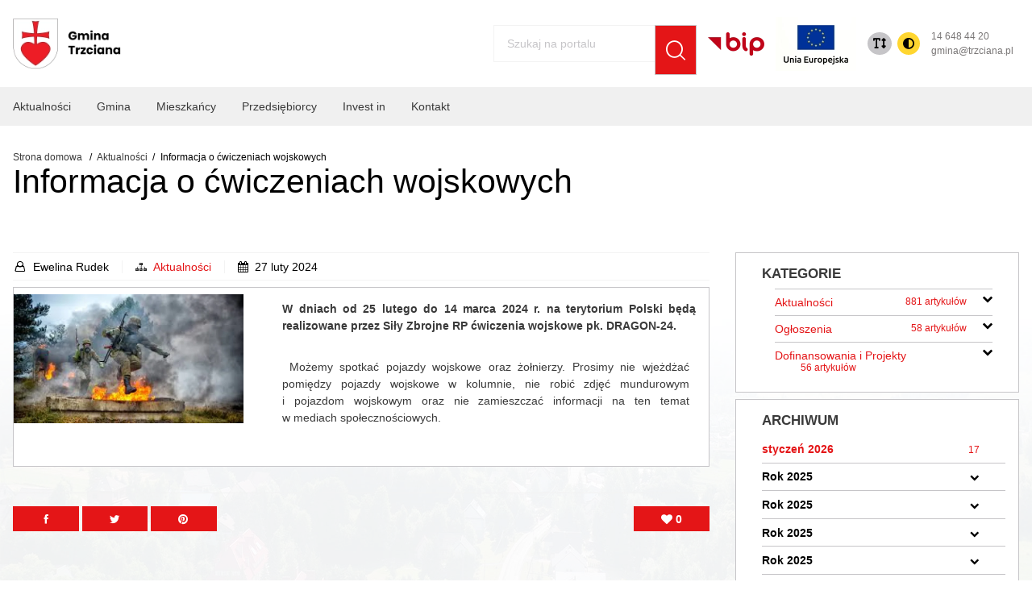

--- FILE ---
content_type: text/html; charset=UTF-8
request_url: https://www.trzciana.pl/informacja-o-cwiczeniach-wojskowych
body_size: 11792
content:

<!doctype html>
<html lang="pl" class="">

<head>
  	<meta charset="utf-8">
<title>Informacja o ćwiczeniach wojskowych | Gmina Trzciana</title>
<meta name="description" content=" Możemy spotkać pojazdy wojskowe oraz żołnierzy. Prosimy nie wjeżdżać pomiędzy pojazdy wojskowe&#8230;" />
<meta name="keywords" content="pojazdy,wojskowe,oraz" />
<meta property="og:image" content="https://www.trzciana.pl/modules/blog/dataimages//uploads/modules/blog/dataimages/cwiczenia-wojskowe.png"><meta property="og:image:width" content="300"><meta property="og:image:height" content="168"><meta property="og:url" content="https://www.trzciana.pl/informacja-o-cwiczeniach-wojskowych"><meta property="og:type" content="article"><meta property="og:title" content="Informacja o ćwiczeniach wojskowych"><meta property="og:description" content="W dniach od 25 lutego do 14 marca 2024 r. na terytorium Polski będą realizowane przez Siły Zbrojne RP ćwiczenia wojskowe pk. DRAGON-24."><meta name="robots" content="index, follow" />
<meta name="dcterms.rights" content="Gmina Trzciana &copy; All Rights Reserved" >
<meta name="revisit-after" content="1 day" />
<meta name="generator" content="Powered by https://wavebrand.pl" />
<meta name="viewport" content="width=device-width, initial-scale=0.85, maximum-scale=5, minimum-scale=0" />
<link rel="shortcut icon" type="image/x-icon" href="https://www.trzciana.pl/assets/favicon.ico" />
	
  	<link href="https://www.trzciana.pl/theme/trzciana/cache/master_icon.css?20260125" rel="stylesheet" type="text/css"/>

	<link href="https://www.trzciana.pl/theme/trzciana/cache/master_fa6-icon.css?20260125" rel="stylesheet" type="text/css"/>

	<style type="text/css">
		/***************************/
		/****** FONT AWESOME 6 *****/
		/***************************/

		@font-face {
				font-family: "Font Awesome 6 Brands";
				src: url('https://www.trzciana.pl/theme/trzciana/fonts/fontawesome6/fa-brands-400.woff2') format('woff2'),
         			 url('https://www.trzciana.pl/theme/trzciana/fonts/fontawesome6/fa-brands-400.woff.woff') format('woff');
				font-weight: 400;
				font-style: normal;
				font-display: swap;
		}

		@font-face {
				font-family: "Font Awesome 6 Regular";
				src: url('https://www.trzciana.pl/theme/trzciana/fonts/fontawesome6/fa-regular-400.woff2') format('woff2'),
         			 url('https://www.trzciana.pl/theme/trzciana/fonts/fontawesome6/fa-regular-400.woff.woff') format('woff');
				font-weight: 400;
				font-style: normal;
				font-display: swap;
		}

		@font-face {
				font-family: "Font Awesome 6 Solid";
				src: url('https://www.trzciana.pl/theme/trzciana/fonts/fontawesome6/fa-solid-900.woff2') format('woff2'),
         			 url('https://www.trzciana.pl/theme/trzciana/fonts/fontawesome6/fa-solid-900.woff.woff') format('woff');
				font-weight: 900;
				font-style: normal;
				font-display: swap;
		}

		/***************************/
		/********** FONTS **********/
		/***************************/

		/* Montserrat Regular */

		@font-face {
				font-family: "Montserrat";
				src: url('https://www.trzciana.pl/theme/trzciana/fonts/Montserrat/Montserrat-Regular.woff2') format('woff2'),
         			url('https://www.trzciana.pl/theme/trzciana/fonts/Montserrat/Montserrat-Regular.woff') format('woff');
				font-weight: 400;
				font-style: normal;
				font-display: swap;
		}

		/* Montserrat Bold */

		@font-face {
				font-family: "Montserrat";
				src: url('https://www.trzciana.pl/theme/trzciana/fonts/Montserrat/Montserrat-Bold.woff2') format('woff2'),
         			url('https://www.trzciana.pl/theme/trzciana/fonts/Montserrat/Montserrat-Bold.woff') format('woff');
				font-weight: 700;
				font-style: normal;
				font-display: swap;
		}
		
		/* Montserrat SemiBold */

		@font-face {
				font-family: "Montserrat";
				src: url('https://www.trzciana.pl/theme/trzciana/fonts/Montserrat/Montserrat-SemiBold.woff2') format('woff2'),
         			url('https://www.trzciana.pl/theme/trzciana/fonts/Montserrat/Montserrat-SemiBold.woff') format('woff');
				font-weight: 600;
				font-style: normal;
				font-display: swap;
		}

		/* Montserrat Medium */

		@font-face {
				font-family: "Montserrat";
				src: url('https://www.trzciana.pl/theme/trzciana/fonts/Montserrat/Montserrat-Medium.woff2') format('woff2'),
         			url('https://www.trzciana.pl/theme/trzciana/fonts/Montserrat/Montserrat-Medium.woff') format('woff');
				font-weight: 500;
				font-style: normal;
				font-display: swap;
		}

		/* Playfair Medium */

		@font-face {
				font-family: "Playfair";
				src: url('https://www.trzciana.pl/theme/trzciana/fonts/Playfair/PlayfairDisplay-Medium.woff2') format('woff2'),
         			url('https://www.trzciana.pl/theme/trzciana/fonts/Playfair/PlayfairDisplay-Medium.woff') format('woff');
				font-weight: 500;
				font-style: normal;
				font-display: swap;
		}

		/* Playfair SemiBold */

		@font-face {
				font-family: "Playfair";
				src: url('https://www.trzciana.pl/theme/trzciana/fonts/Playfair/PlayfairDisplay-SemiBold.woff2') format('woff2'),
         			url('https://www.trzciana.pl/theme/trzciana/fonts/Playfair/PlayfairDisplay-SemiBold.woff') format('woff');
				font-weight: 600;
				font-style: normal;
				font-display: swap;
		}

		/* Playfair ExtraBold */

		@font-face {
				font-family: "Playfair";
				src: url('https://www.trzciana.pl/theme/trzciana/fonts/Playfair/PlayfairDisplay-ExtraBold.woff2') format('woff2'),
         			url('https://www.trzciana.pl/theme/trzciana/fonts/Playfair/PlayfairDisplay-ExtraBold.woff') format('woff');
				font-weight: 800;
				font-style: normal;
				font-display: swap;
		}

		/* Playfair Black */

		@font-face {
				font-family: "Playfair";
				src: url('https://www.trzciana.pl/theme/trzciana/fonts/Playfair/PlayfairDisplay-Black.woff2') format('woff2'),
         			url('https://www.trzciana.pl/theme/trzciana/fonts/Playfair/PlayfairDisplay-Black.woff') format('woff');
				font-weight: 900;
				font-style: normal;
				font-display: swap;
		}
	</style>
	
	<link href="https://www.trzciana.pl/theme/trzciana/cache/master_main.css?20260125" rel="stylesheet" type="text/css"/>
	
	<link href="https://www.trzciana.pl/theme/trzciana/css/master_main.css?20260125" rel="stylesheet" type="text/css"/>



	<script nonce="9e20a205b485754293989618c8cb26d5fa334b0b" type="text/javascript">
		var SITEURL = "https://www.trzciana.pl";
		var SITETHEME = "trzciana";
	</script>
</head>

<body>
  <div id="top-header"></div>
  <header class="stuckMenu">
    
<div id="middle-header">
  <div id="login-content" class="slide-element"></div>
  <div class="os-grid flex-wrap append-mobile">
    <div class="logo-section">
      <a href="https://www.trzciana.pl" class="logo" title="Strona Główna">
                <picture>
                                                <source srcset="https://www.trzciana.pl/cache_image/7252gmina-trzciana_x_77.webp" type="image/webp">
            <img class="picture" src="https://www.trzciana.pl/cache_image/7252gmina-trzciana_x_77.png" width="161.00965517241" height="77" alt="Gmina Trzciana">
        </picture>
                        <picture>
                                                <source srcset="https://www.trzciana.pl/cache_image/7253gmina-trzciana_x_77.webp" type="image/webp">
            <img class="picture" src="https://www.trzciana.pl/cache_image/7253gmina-trzciana_x_77.png" width="161.00965517241" height="77" alt="Gmina Trzciana">
        </picture>
                        <picture>
                                                <source srcset="https://www.trzciana.pl/cache_image/7162gmina-trzciana_x_77.webp" type="image/webp">
            <img class="picture" src="https://www.trzciana.pl/cache_image/7162gmina-trzciana_x_77.png" width="68.078620689655" height="77" alt="Gmina Trzciana">
        </picture>
        
        <!-- <h1> Gmina <br>Trzciana </h1> -->
      </a>
      
    </div>
    
    <a aria-label="Otwórz menu" class="mobile-burger" aria-label="Otwórz menu"><i class="icon reorder"></i></a>

    
    <div class="menu-container--secondary">
      <nav id="secondary-menu-wrap" class="clearfix">
              </nav>
  
      
      <ul class="btn-actions">
                  <li id="search-btn" title="Wyszukiwarka">
            <form id="livesearch" action="https://www.trzciana.pl/szukaj" method="get" name="search-form">
              <!-- Livesearch Start -->
              <label for="searchfield"  id="searchLabel">Szukaj na portalu</label>
              <input id="searchfield" name="keywords" type="text" autocomplete="off" placeholder='Szukaj na portalu'>
              <div id="suggestions" style="display: none"></div>
              <button class="search-button" aria-label="Szukaj"><i class="search link icon"></i></button>
              <!--/ Livesearch End -->
            </form>
          </li>
                <li>
          <a href="https://bip.malopolska.pl/ugtrzciana/"  title="bip">
                    <picture>
                                                <source data-lazyimage="https://www.trzciana.pl/cache_image/7158bip_70_x.webp" type="image/webp">
            <img class="picture" data-lazyimage="https://www.trzciana.pl/cache_image/7158bip_70_x.png" width="70" height="29.811858608894" alt="bip">
        </picture>
                  </a>
        </li>
        <li>
          <a href="https://www.trzciana.pl/dofinansowania-i-projekty"  title="bip">
                    <picture>
                                                <source data-lazyimage="https://www.trzciana.pl/cache_image/7708ue_100_x.webp" type="image/webp">
            <img class="picture" data-lazyimage="https://www.trzciana.pl/cache_image/7708ue_100_x.jpg" width="100" height="67" alt="ue">
        </picture>
                  </a>
        </li>
        <li id="wcag-actions">
          <button class="text radius" aria-label="Zmiana rozmiaru tekstu" title="Rozmiar czcionki">
             <i class="fas-icon text-height action"></i>     
          </button>
          <button class="contrast radius" aria-label="Zmiana kontrasu" title="Kontrast">
            <i class="fas-icon circle-half-stroke action"></i>
          </button>
        </li>
        <li class="down">
          <a href="tel:+146484420" title="telefon do gminy">
          14 648 44 20
          </a>
          <a href="mailto:gmina@trzciana.pl" title="email do gminy">
            gmina@trzciana.pl
          </a>
          

        </li>
              </ul>
    </div>
  </div>
  <div id="cart-content" class="slide-element"></div>
  <div id="search-content" class="slide-element"></div>
</div>


<div class="menu-container">
  <button class="close_menu" aria-label="Zamknij menu"><i class="icon close"></i></button>
  <nav id="menu-wrap">
    <div class="os-grid flex wrap">
      <ul class="sm topmenu pos_1" id="menu">
<li class="nav-item"><a href="./aktualnosci" class="normal" target="_self"><i class="NULL"></i><strong>Aktualności</strong></a></li>
<li class="nav-item"><a  class="normal"><i class="NULL"></i><strong>Gmina</strong></a><ul class="menu-submenu pos_2">
<li class="nav-submenu-item"><a href="https://www.trzciana.pl/gmina" class="normal"><i class="NULL"></i>Gmina</a></li>
<li class="nav-submenu-item"><a  class="normal"><i class="NULL"></i>Urząd Gminy</a><ul class="menu-submenu pos_3">
<li class="nav-submenu-item"><a href="https://www.trzciana.pl/schemat-organizacyjny" class="normal"><i class="NULL"></i>Schemat Organizacyjny</a></li>
<li class="nav-submenu-item"><a href="https://www.trzciana.pl/ochrona-danych-osobowych" class="normal"><i class="NULL"></i>Ochrona Danych Osobowych</a></li>
<li class="nav-submenu-item"><a href="https://www.trzciana.pl/deklaracja-dostepnosci" class="normal"><i class="NULL"></i>Deklaracja Dostępności</a></li>
<li class="nav-submenu-item"><a href="http://archiwum.trzciana.pl/" class="normal" target="_blank"><i class="NULL"></i>Stara Strona Internetowa</a></li>
</ul>
</li>
<li class="nav-submenu-item"><a href="https://www.trzciana.pl/wojt" class="normal"><i class="NULL"></i>Wójt</a></li>
<li class="nav-submenu-item"><a  class="normal"><i class="NULL"></i>Rada Gminy</a><ul class="menu-submenu pos_3">
<li class="nav-submenu-item"><a href="https://www.trzciana.pl/sklad-rady-gminy" class="normal"><i class="NULL"></i>Skład Rady Gminy</a></li>
<li class="nav-submenu-item"><a href="https://trzciana.sesja.pl/" class="normal" target="_blank"><i class="NULL"></i>Transmisja obrad Rady Gminy w Trzcianie</a></li>
</ul>
</li>
<li class="nav-submenu-item"><a href="https://www.trzciana.pl/solectwa" class="normal"><i class="NULL"></i>Sołectwa</a></li>
<li class="nav-submenu-item"><a  class="normal"><i class="NULL"></i>Oświata</a><ul class="menu-submenu pos_3">
<li class="nav-submenu-item"><a href="https://trzciana.edu.pl/" class="normal" target="_blank"><i class="NULL"></i>Zespół Placówek Oświatowych w Trzcianie</a></li>
<li class="nav-submenu-item"><a href="https://smtrzciana.pl/" class="normal" target="_blank"><i class="NULL"></i>Szkoła Muzyczna I stopnia w Trzcianie</a></li>
<li class="nav-submenu-item"><a href="https://przedszkoletrzciana.pl/" class="normal" target="_blank"><i class="NULL"></i>Publiczne Przedszkole w Trzcianie</a></li>
<li class="nav-submenu-item"><a href="https://pspleszczyna.pl/" class="normal" target="_blank"><i class="NULL"></i>Publiczna Szkoła Podstawowa w Leszczynie</a></li>
<li class="nav-submenu-item"><a href="https://splaktadolna.pl/" class="normal" target="_blank"><i class="NULL"></i>Publiczna Szkoła Podstawowa w Łąkcie Dolnej</a></li>
<li class="nav-submenu-item"><a href="http://www.pspkierlikowka.pl/" class="normal" target="_blank"><i class="NULL"></i>Publiczna Szkoła Podstawowa w Kierlikówce</a></li>
<li class="nav-submenu-item"><a href="https://pgkamionna.szkolnastrona.pl/" class="normal" target="_blank"><i class="NULL"></i>Publiczna Szkoła Podstawowa w Kamionnej</a></li>
</ul>
</li>
<li class="nav-submenu-item"><a  class="normal"><i class="NULL"></i>Jednostki Organizacyjne</a><ul class="menu-submenu pos_3">
<li class="nav-submenu-item"><a href="https://www.facebook.com/profile.php?id=61578435797831" class="normal" target="_blank"><i class="NULL"></i>Gminny Żłobek w Trzcianie</a></li>
<li class="nav-submenu-item"><a href="https://www.facebook.com/people/Centrum-Kultury-i-Turystyki-w-Trzcianie/100089954623290/" class="normal" target="_blank"><i class="NULL"></i>Centrum Kultury i Turystyki w Trzcianie</a></li>
<li class="nav-submenu-item"><a href="https://www.facebook.com/people/Gminna-Biblioteka-Publiczna-w-Trzcianie/100070051954770/" class="normal" target="_blank"><i class="NULL"></i>Gminna Biblioteka w Trzcianie</a></li>
<li class="nav-submenu-item"><a href="https://inkubator-trzciana.pl/" class="normal" target="_blank"><i class="NULL"></i>Gminny Inkubator Przedsiębiorczości w Trzcianie</a></li>
<li class="nav-submenu-item"><a href="https://www.facebook.com/people/Gminny-Klub-Dzieci%C4%99cy-Maja-w-Leszczynie/100063581550925/" class="normal" target="_blank"><i class="NULL"></i>Gminny Klub Dziecięcy „Maja" w Leszczynie</a></li>
<li class="nav-submenu-item"><a href="http://gopstrzciana.pl/" class="normal" target="_blank"><i class="NULL"></i>Gminny Ośrodek Pomocy Społecznej</a></li>
<li class="nav-submenu-item"><a href="https://bip.malopolska.pl/gzostrzciana,m,335980,o-jednostce.html" class="normal" target="_blank"><i class="NULL"></i>Gminny Zespół Obsługi Szkół</a></li>
<li class="nav-submenu-item"><a href="https://www.facebook.com/people/%C5%9Arodowiskowy-Dom-Samopomocy-Rdzawa/100064553659570/" class="normal" target="_blank"><i class="NULL"></i>Środowiskowy Dom Samopomocy w Rdzawie</a></li>
</ul>
</li>
<li class="nav-submenu-item"><a href="https://trzciana.pl/dofinansowania-i-projekty" class="normal" target="_self"><i class="NULL"></i>Dofinansowania i projekty</a><ul class="menu-submenu pos_3">
<li class="nav-submenu-item"><a class="normal">Narodowy Program Rozwoju Czytelnictwa</a></li>
<li class="nav-submenu-item"><a class="normal">PROW 2014-2020</a></li>
<li class="nav-submenu-item"><a href="https://trzciana.pl/polski-lad-rzadowy-program-odbudowy-zabytkow" class="normal" target="_blank"><i class="NULL"></i>POLSKI ŁAD Rządowy Program Odbudowy Zabytków</a></li>
<li class="nav-submenu-item"><a href="https://www.trzciana.pl/aktywacja-konta" class="normal"><i class="NULL"></i>POLSKI ŁAD Program Inwestycji Strategicznych</a></li>
<li class="nav-submenu-item"><a href="https://trzciana.pl/rezerwa-budzetu-panstwa" class="normal" target="_blank"><i class="NULL"></i>Rezerwa budżetu państwa</a></li>
<li class="nav-submenu-item"><a href="https://trzciana.pl/dofinansowania-i-projekty" class="normal" target="_blank"><i class="NULL"></i>Wdrożenie Programu ochrony powietrza w Gminie Trzciana</a></li>
<li class="nav-submenu-item"><a href="https://trzciana.pl/malopolskie-swietlice-wiejskie" class="normal" target="_blank"><i class="NULL"></i>Małopolskie świetlice wiejskie</a></li>
<li class="nav-submenu-item"><a href="https://www.trzciana.pl/aktywacja-konta" class="normal"><i class="NULL"></i>Program modernizacji obiektów sportowych &quot;ORLIK&quot;</a></li>
<li class="nav-submenu-item"><a href="https://trzciana.pl/posilek-w-szkole-i-w-domu" class="normal" target="_blank"><i class="NULL"></i>Posiłek w szkole i w domu</a></li>
<li class="nav-submenu-item"><a href="https://www.trzciana.pl/aktywacja-konta" class="normal"><i class="NULL"></i>Małopolska infrastruktura rekreacyjno-sportowa-MIRS</a><ul class="menu-submenu pos_4">
<li class="nav-submenu-item"><a href="http://archiwum.trzciana.pl/aktualnosci-czytnik/items/7888.html" class="normal" target="_blank"><i class="NULL"></i>Plac sportowo-rekreacyjny w Gminie Trzciana</a></li>
<li class="nav-submenu-item"><a class="normal">Zagospodarowanie przestrzeni publicznej na obiekt sportowo-rekreacyjny w miejscowości Kamionna</a></li>
</ul>
</li>
<li class="nav-submenu-item"><a href="https://trzciana.pl/sportowa-polska" class="normal" target="_blank"><i class="NULL"></i>SPORTOWA POLSKA</a></li>
<li class="nav-submenu-item"><a class="normal">CYFROWA GMINA</a></li>
<li class="nav-submenu-item"><a href="https://www.trzciana.pl/aktywacja-konta" class="normal"><i class="NULL"></i>Infrastruktura Domów Kultury</a><ul class="menu-submenu pos_4">
<li class="nav-submenu-item"><a class="normal">Dokończenie rozbudowy i przebudowy Świetlicy Wiejskiej w Kamionnej</a></li>
</ul>
</li>
<li class="nav-submenu-item"><a class="normal">Rządowy Fundusz Inwestycji Lokalnych</a></li>
<li class="nav-submenu-item"><a class="normal">Rządowy Fundusz Rozwoju Dróg</a></li>
<li class="nav-submenu-item"><a class="normal">Fundusz Rozwoju Przewozów Autobusowych</a></li>
<li class="nav-submenu-item"><a class="normal">Małopolskie tężnie solankowe</a></li>
<li class="nav-submenu-item"><a href="https://trzciana.pl/maluch-2022-2029" class="normal" target="_blank"><i class="NULL"></i>MALUCH+2022-2029/Aktywny Maluch 2022-2029</a></li>
</ul>
</li>
<li class="nav-submenu-item"><a href="https://bip.malopolska.pl/ugtrzciana,m,459798,wybory-prezydenta-rp-2025.html" class="normal" target="_self"><i class="NULL"></i>Wybory i Referenda</a></li>
</ul>
</li>
<li class="nav-item"><a  class="normal"><i class="NULL"></i><strong>Mieszkańcy</strong></a><ul class="menu-submenu pos_2">
<li class="nav-submenu-item"><a  class="normal"><i class="NULL"></i>Dla Mieszkańców</a><ul class="menu-submenu pos_3">
<li class="nav-submenu-item"><a href="https://sip.gison.pl/trzciana" class="normal" target="_blank"><i class="NULL"></i>System Informacji Przestrzennej</a></li>
<li class="nav-submenu-item"><a href="http://eurzad.trzciana.pl/" class="normal" target="_blank"><i class="NULL"></i>Portal Interesanta</a></li>
<li class="nav-submenu-item"><a href="https://www.trzciana.pl/punkt-potwierdzajacy-profil-zaufany" class="normal"><i class="NULL"></i>Punkt potwierdzający profil zaufany</a></li>
<li class="nav-submenu-item"><a href="http://trzciana.pl/sms/" class="normal" target="_blank"><i class="NULL"></i>System powiadamiania SMS</a></li>
<li class="nav-submenu-item"><a href="https://www.trzciana.pl/gospadarka-odpadami" class="normal"><i class="NULL"></i>Gospodarka odpadami</a></li>
<li class="nav-submenu-item"><a href="https://www.trzciana.pl/czyste-powietrze" class="normal"><i class="NULL"></i>Czyste powietrze</a></li>
<li class="nav-submenu-item"><a href="https://trzciana.pl/zapraszamy-do-skorzystania-z-uslug-ekodoradcy" class="normal" target="_blank"><i class="NULL"></i>Ekodoradca - Punkt konsultacyjny</a></li>
<li class="nav-submenu-item"><a href="/rejestr-zezwolen-na-prowadzenie-dzialalnosci-w-zakresie-oprozniania-zbiornikow-bezodplywowych" class="normal" target="_self"><i class="NULL"></i>Rejestr zezwoleń na prowadzenie działalności w zakresie opróżniania zbiorników bezodpływowych</a></li>
</ul>
</li>
<li class="nav-submenu-item"><a href="https://www.trzciana.pl/pliki-do-pobrania" class="normal"><i class="NULL"></i>Pliki do pobrania</a></li>
<li class="nav-submenu-item"><a  class="normal"><i class="NULL"></i>Sport i Turystyka</a><ul class="menu-submenu pos_3">
<li class="nav-submenu-item"><a href="https://www.trzciana.pl/moje-boisko-orlik-2012" class="normal"><i class="NULL"></i>Moje Boisko „Orlik -2012</a></li>
<li class="nav-submenu-item"><a href="https://www.trzciana.pl/wypozyczalnia-rowerow-elektrycznych" class="normal"><i class="NULL"></i>Wypożyczalnia rowerów elektrycznych</a></li>
</ul>
</li>
</ul>
</li>
<li class="nav-item"><a  class="normal"><i class="NULL"></i><strong>Przedsiębiorcy</strong></a><ul class="menu-submenu pos_2">
<li class="nav-submenu-item"><a href="https://inkubator-trzciana.pl/" class="normal" target="_blank"><i class="NULL"></i>Gminny Inkubator Przedsiębiorczości</a></li>
<li class="nav-submenu-item"><a href="https://www.trzciana.pl/home-invest-in" class="normal"><i class="NULL"></i>INVEST IN</a></li>
<li class="nav-submenu-item"><a href="https://www.trzciana.pl/ewidencja-gospodarcza" class="normal"><i class="NULL"></i>Ewidencja Gospodarcza</a></li>
</ul>
</li>
<li class="nav-item"><a class="normal"><strong>Invest in</strong></a><ul class="menu-submenu pos_2">
<li class="nav-submenu-item"><a href="https://www.trzciana.pl/home-invest-in" class="normal"><i class="NULL"></i>HOME</a></li>
<li class="nav-submenu-item"><a href="https://www.trzciana.pl/dlaczego-warto-tu-zainwestowac" class="normal"><i class="NULL"></i>Dlaczego warto tu zainwestować?</a></li>
<li class="nav-submenu-item"><a href="https://www.trzciana.pl/wsparcie-dla-inwestora" class="normal"><i class="NULL"></i>Wsparcie dla inwestora</a></li>
<li class="nav-submenu-item"><a href="https://www.trzciana.pl/oferta-lokalizacyjna" class="normal"><i class="NULL"></i>Oferta lokalizacyjna</a></li>
</ul>
</li>
<li class="nav-item"><a href="https://www.trzciana.pl/kontakt" class="normal"><i class="NULL"></i><strong>Kontakt</strong></a></li>
</ul>
    </div>
  </nav>
</div>  </header>
	
  <span class="scripts">
		<script integrity="sha256-/xUj+3OJU5yExlq6GSYGSHk7tPXikynS7ogEvDej/m4=" nonce="9e20a205b485754293989618c8cb26d5fa334b0b" src="https://www.trzciana.pl/theme/trzciana/js/jquery.min.js" crossorigin="anonymous"></script>
		<script integrity="sha256-kck/Hsh2RoIjcioMxlByi40iciY7Px9RSy40mDpfaDg=" nonce="9e20a205b485754293989618c8cb26d5fa334b0b" src="https://www.trzciana.pl/theme/trzciana/js/jquery-cookie.js" crossorigin="anonymous"></script>
		<script integrity="sha256-qz2yy4Z1ZK7Y6xgct/jcyiNNx4Kuxf4eiApydxOO/q0=" defer nonce="9e20a205b485754293989618c8cb26d5fa334b0b" src="https://www.trzciana.pl/theme/trzciana/js/jquery.ui.touch-punch.js"></script>
		<script nonce="9e20a205b485754293989618c8cb26d5fa334b0b" src="https://www.trzciana.pl/theme/trzciana/cache/master_main.js?20260125"></script>
					</span>
	  <div class="subheader">
  <div style="overflow:hidden">
  <div class="position-absolute full-bg" style="inset:0;margin-top:10rem;top:0;left:0; z-index:0">
            <picture>
                            <source media="(max-width: 375px)" data-lazyimage="https://www.trzciana.pl/cache_image/7237zdjecie-w-tle_375_x.webp" type="image/webp">
                                        <source media="(max-width: 650px)" data-lazyimage="https://www.trzciana.pl/cache_image/7237zdjecie-w-tle_650_x.webp" type="image/webp">
                                        <source media="(max-width: 768px)" data-lazyimage="https://www.trzciana.pl/cache_image/7237zdjecie-w-tle_768_x.webp" type="image/webp">
                        <source data-lazyimage="https://www.trzciana.pl/cache_image/7237zdjecie-w-tle_1920_x.webp" type="image/webp">
            <img class="picture" data-lazyimage="https://www.trzciana.pl/cache_image/7237zdjecie-w-tle_1920_x.jpg" width="1920" height="921" alt="zdjęcie w tle">
        </picture>
          </div>
</div> 
    <div class="os-grid">
      <div class="os-content clearfix">
                  <div class="os breadcrumb screen-100 tablet-50 phone-100">
            <ul itemscope itemtype="http://schema.org/BreadcrumbList"><li itemprop="itemListElement" itemscope="" itemtype="http://schema.org/ListItem"><a itemprop="item" href="https://www.trzciana.pl/" class="section"><span itemprop="name">Strona domowa</span></a><meta itemprop="position"content="1"></li>
<span class="divider"></span><li itemprop="itemListElement" itemscope="" itemtype="http://schema.org/ListItem"><a itemprop="item" href="https://www.trzciana.pl/aktualnosci/" class="section"><span itemprop="name">Aktualności</span></a><meta itemprop="position" content="2"><span class="divider"></span></li><li itemprop="itemListElement" itemscope="" itemtype="http://schema.org/ListItem"><div class="active section"><span itemprop="name">Informacja o ćwiczeniach wojskowych</span></div><meta itemprop="position" content="3"></li></ul>
          </div>
                <div class="subheader-content clearfix">
            <h1>Informacja o ćwiczeniach wojskowych</h1>        </div>
      </div>
    </div>
  </div>




    <!-- Full Layout -->
    <div id="page">
      <div class="clearfix">
    
	
		
	    
	  			
		    <div class="os-grid columns layout-single-left">
	<div class="screen-70 tablet-100 phone-100">
		<div class="os-content">
			<article id="article" class="clearfix">
        <div class="article__info-box">
    <div class="info-item"><i class="icon user"></i>Ewelina Rudek</div><div class="info-item"><i class="icon sitemap"></i><a href="/aktualnosci">Aktualności</a></div><div class="info-item"><i class="icon calendar"></i>27 luty 2024</div></div>                          <a href="https://www.trzciana.pl/file/[base64].png1" class="lightbox">
                  <picture>
                            <source media="(max-width: 375px)" data-lazyimage="https://www.trzciana.pl/cache_image/7964informacja-o-cwiczeniach-wojskowych_375_x.webp" type="image/webp">
                                        <source media="(max-width: 650px)" data-lazyimage="https://www.trzciana.pl/cache_image/7964informacja-o-cwiczeniach-wojskowych_650_x.webp" type="image/webp">
                                    <source data-lazyimage="https://www.trzciana.pl/cache_image/7964informacja-o-cwiczeniach-wojskowych_734_x.webp" type="image/webp">
            <img class="picture" data-lazyimage="https://www.trzciana.pl/cache_image/7964informacja-o-cwiczeniach-wojskowych_734_x.png" width="734" height="411.04" alt="Informacja o ćwiczeniach wojskowych">
        </picture>
                  </a>
          				<div class="description">
          <p>
            <b>W dniach od 25 lutego do 14 marca 2024 r. na terytorium Polski będą realizowane przez Siły Zbrojne RP ćwiczenia wojskowe pk. DRAGON-24.</b>
          </p>
		  		  <div class="os-full clearfix " data-typ="txt" style="background-color: rgba(0, 0, 0, 0); color: rgb(74, 74, 105)"><div class="os-full clearfix"><div class="screen-100 tablet-100 phone-100 column"><div class="os-content" data-editable="text"><p>
 Możemy spotkać pojazdy wojskowe oraz żołnierzy. Prosimy nie wjeżdżać pomiędzy pojazdy wojskowe w&nbsp;kolumnie, nie robić zdjęć mundurowym i&nbsp;pojazdom wojskowym oraz nie zamieszczać informacji na ten temat w&nbsp;mediach społecznościowych.
</p>
<p>
<br />
</p></div></div></div></div>        </div>
        				          
<div class="os-content article__shared-icons">
    <a target="_blank" aria-label="Przejdź na facebook" data-content="Udostępnij Facebook" href="https://www.facebook.com/sharer/sharer.php?u=https://www.trzciana.pl/informacja-o-cwiczeniach-wojskowych" class="os icon facebook positive button">
        <i class="icon facebook"></i>
    </a>
    <a  aria-label="Przejdź na Twitter" data-content="Udostępnij Twitter" href="https://twitter.com/home?status=https://www.trzciana.pl/informacja-o-cwiczeniach-wojskowych" class="os icon twitter positive button">
        <i class="icon twitter"></i>
    </a>
    <a aria-label="Przejdź na Pinterest" target="_blank" data-content="Udostępnij Pinterest" href="https://pinterest.com/pin/create/button/?url=&amp;media=https://www.trzciana.pl/informacja-o-cwiczeniach-wojskowych" class="os icon pinterest positive button">
        <i class="icon pinterest"></i>
    </a>
        <a data-id="349" aria-label="Polub artykuł" data-total="0" class="os like positive labeled icon button push-right">
        <i data-content="Lubię to "  class="heart icon"></i>
        <span>0</span>
    </a>
    </div>				      </article>
       
        
<script nonce="9e20a205b485754293989618c8cb26d5fa334b0b" type="application/ld+json">
{
  "@context": "https://schema.org",
  "@type": "WebPage"
    ,
  "review": [
    ]
  }
</script>
      		</div>
	</div>
	<div class="screen-30 tablet-100 phone-100">
	  <div class="blog-widgets" class="clearfix">
									<!-- Start Blog Categories -->
  <div id="blogcats" class="category_list">
    <h3 class="blog-widget__title">Kategorie</h3>
	  <div class="os-content clearfix">
		  <ul class="blog-menu" id="acats">
<li><a href="https://www.trzciana.pl/aktualnosci/" class="normal" title="Aktualności">Aktualności<small>(881)</small> </a><ul class="menu-submenu">
<li><a href="https://www.trzciana.pl/komunikaty-ostrzezenia/" class="normal" title="Komunikaty, ostrzeżenia">Komunikaty, ostrzeżenia<small>(133)</small> </a></li>
</ul>
</li>
<li><a href="https://www.trzciana.pl/ogloszenia/" class="normal" title="Ogłoszenia">Ogłoszenia<small>(58)</small> </a><ul class="menu-submenu">
<li><a href="https://www.trzciana.pl/ogloszenia-wojta/" class="normal" title="Wójt">Wójt<small>(39)</small> </a></li>
<li><a href="https://www.trzciana.pl/ogloszenia-rady-gminy/" class="normal" title="Rada gminy">Rada gminy<small>(2)</small> </a></li>
<li><a href="https://www.trzciana.pl/ogloszenia-sloltys-trzciany/" class="normal" title="Sołtys Trzciany">Sołtys Trzciany<small>(1)</small> </a></li>
</ul>
</li>
<li><a href="https://www.trzciana.pl/dofinansowania-i-projekty/" class="normal" title="Dofinansowania i Projekty">Dofinansowania i Projekty<small>(56)</small> </a><ul class="menu-submenu">
<li><a href="https://www.trzciana.pl/prow-2014-2020/" class="normal" title="PROW 2014-2020">PROW 2014-2020<small>(5)</small> </a></li>
<li><a href="https://www.trzciana.pl/cyfrowa-gmina/" class="normal" title="Cyfrowa Gmina">Cyfrowa Gmina<small>(0)</small> </a></li>
<li><a href="https://www.trzciana.pl/malopolskie-swietlice-wiejskie/" class="normal" title="Małopolskie Świetlice Wiejskie">Małopolskie Świetlice Wiejskie<small>(6)</small> </a></li>
<li><a href="https://www.trzciana.pl/malopolska-infrastruktura-rekreacyjno-sportowa-mirs/" class="normal" title="Małopolska infrastruktura rekreacyjno-sportowa-MIRS">Małopolska infrastruktura rekreacyjno-sportowa-MIRS<small>(0)</small> </a></li>
<li><a href="https://www.trzciana.pl/posilek-w-szkole-i-w-domu/" class="normal" title="Posiłek w szkole i w domu">Posiłek w szkole i w domu<small>(4)</small> </a></li>
<li><a href="https://www.trzciana.pl/modernizacja-kompleksow-sportowych-orlik/" class="normal" title="Modernizacja kompleksów sportowych ORLIK">Modernizacja kompleksów sportowych ORLIK<small>(0)</small> </a></li>
<li><a href="https://www.trzciana.pl/sportowa-polska/" class="normal" title="Sportowa Polska">Sportowa Polska<small>(1)</small> </a></li>
<li><a href="https://www.trzciana.pl/infrastruktura-domow-kultury/" class="normal" title="Infrastruktura domów kultury">Infrastruktura domów kultury<small>(2)</small> </a></li>
<li><a href="https://www.trzciana.pl/usuwanie-skutkow-klesk-zywiolowych/" class="normal" title="Usuwanie skutków klęsk żywiołowych">Usuwanie skutków klęsk żywiołowych<small>(1)</small> </a></li>
<li><a href="https://www.trzciana.pl/fundusz-rozwoju-przewozow-autobusowych/" class="normal" title="Fundusz Rozwoju Przewozów Autobusowych">Fundusz Rozwoju Przewozów Autobusowych<small>(1)</small> </a></li>
<li><a href="https://www.trzciana.pl/malopolskie-teznie-solankowe/" class="normal" title="Małopolskie tężnie solankowe">Małopolskie tężnie solankowe<small>(2)</small> </a></li>
<li><a href="https://www.trzciana.pl/polski-lad-program-inwestycji-strategicznych/" class="normal" title="POLSKI ŁAD-Program Inwestycji Strategicznych">POLSKI ŁAD-Program Inwestycji Strategicznych<small>(0)</small> </a></li>
<li><a href="https://www.trzciana.pl/polski-lad-rzadowy-program-odbudowy-zabytkow/" class="normal" title="POLSKI ŁAD Rządowy Program Odbudowy Zabytków">POLSKI ŁAD Rządowy Program Odbudowy Zabytków<small>(9)</small> </a></li>
<li><a href="https://www.trzciana.pl/maluch-2022-2029/" class="normal" title="MALUCH+ 2022-2029/Aktywny Maluch 2022-2029">MALUCH+ 2022-2029/Aktywny Maluch 2022-2029<small>(3)</small> </a></li>
<li><a href="https://www.trzciana.pl/narodowy-program-rozwoju-czytelnictwa/" class="normal" title="Narodowy Program Rozwoju Czytelnictwa">Narodowy Program Rozwoju Czytelnictwa<small>(1)</small> </a></li>
<li><a href="https://www.trzciana.pl/rzadowy-fundusz-rozwoju-drog/" class="normal" title="Rządowy Fundusz Rozwoju Dróg">Rządowy Fundusz Rozwoju Dróg<small>(3)</small> </a></li>
<li><a href="https://www.trzciana.pl/rezerwa-budzetu-panstwa/" class="normal" title="Rezerwa budżetu państwa">Rezerwa budżetu państwa<small>(11)</small> </a></li>
</ul>
</li>
</ul>
	  </div>
  </div>
<!-- End Blog Categories /--> 
<script nonce="9e20a205b485754293989618c8cb26d5fa334b0b" type="text/javascript"> 
// <![CDATA[
$(document).ready(function () {
	$("ul#acats").find('ul.menu-submenu').parent().prepend('<button aria-label=\"rozwiń/zwiń\"><i class=\"down arrow icon\"></i></button>');

	$('#acats button').click(function () {
		$(this).siblings('#acats ul.menu-submenu').slideToggle();
		$(this).children().toggleClass('vertically flipped');
		
	});
});
// ]]>
</script>											<!-- Start Blog Combobox -->
  <div id="artcombo" class="clearfix archiwum_list">
    <h3 class="blog-widget__title">Archiwum</h3>
    <div id="blgtabs" class="os-content">
      <div id="arc" class="os tab content">
        <div class="os divided list">
                              <div class="item item--flex">
                          <a href="https://www.trzciana.pl/blog/archive/2026-01/"> 
                <span>styczeń 2026</span>
                <small class="right floated os label">17 </small>
              </a>
                      </div>
                              <div class="item item--flex">
                          <span>Rok 2025</span>
              <small class="right floated os label"><i class="icon arrow down"></i></small>
              <div class="subitem">
                <a href="https://www.trzciana.pl/blog/archive/2025-12/"> 
                  <span>grudzień 2025</span>
                  <small class="right floated os label">33 </small>
                </a>
              </div>
                      </div>
                              <div class="item item--flex">
                          <span>Rok 2025</span>
              <small class="right floated os label"><i class="icon arrow down"></i></small>
              <div class="subitem">
                <a href="https://www.trzciana.pl/blog/archive/2025-11/"> 
                  <span>listopad 2025</span>
                  <small class="right floated os label">31 </small>
                </a>
              </div>
                      </div>
                              <div class="item item--flex">
                          <span>Rok 2025</span>
              <small class="right floated os label"><i class="icon arrow down"></i></small>
              <div class="subitem">
                <a href="https://www.trzciana.pl/blog/archive/2025-10/"> 
                  <span>październik 2025</span>
                  <small class="right floated os label">27 </small>
                </a>
              </div>
                      </div>
                              <div class="item item--flex">
                          <span>Rok 2025</span>
              <small class="right floated os label"><i class="icon arrow down"></i></small>
              <div class="subitem">
                <a href="https://www.trzciana.pl/blog/archive/2025-09/"> 
                  <span>wrzesień 2025</span>
                  <small class="right floated os label">26 </small>
                </a>
              </div>
                      </div>
                              <div class="item item--flex">
                          <span>Rok 2025</span>
              <small class="right floated os label"><i class="icon arrow down"></i></small>
              <div class="subitem">
                <a href="https://www.trzciana.pl/blog/archive/2025-08/"> 
                  <span>sierpień 2025</span>
                  <small class="right floated os label">15 </small>
                </a>
              </div>
                      </div>
                              <div class="item item--flex">
                          <span>Rok 2025</span>
              <small class="right floated os label"><i class="icon arrow down"></i></small>
              <div class="subitem">
                <a href="https://www.trzciana.pl/blog/archive/2025-07/"> 
                  <span>lipiec 2025</span>
                  <small class="right floated os label">33 </small>
                </a>
              </div>
                      </div>
                              <div class="item item--flex">
                          <span>Rok 2025</span>
              <small class="right floated os label"><i class="icon arrow down"></i></small>
              <div class="subitem">
                <a href="https://www.trzciana.pl/blog/archive/2025-06/"> 
                  <span>czerwiec 2025</span>
                  <small class="right floated os label">35 </small>
                </a>
              </div>
                      </div>
                              <div class="item item--flex">
                          <span>Rok 2025</span>
              <small class="right floated os label"><i class="icon arrow down"></i></small>
              <div class="subitem">
                <a href="https://www.trzciana.pl/blog/archive/2025-05/"> 
                  <span>maj 2025</span>
                  <small class="right floated os label">27 </small>
                </a>
              </div>
                      </div>
                              <div class="item item--flex">
                          <span>Rok 2025</span>
              <small class="right floated os label"><i class="icon arrow down"></i></small>
              <div class="subitem">
                <a href="https://www.trzciana.pl/blog/archive/2025-04/"> 
                  <span>kwiecień 2025</span>
                  <small class="right floated os label">27 </small>
                </a>
              </div>
                      </div>
                              <div class="item item--flex">
                          <span>Rok 2025</span>
              <small class="right floated os label"><i class="icon arrow down"></i></small>
              <div class="subitem">
                <a href="https://www.trzciana.pl/blog/archive/2025-03/"> 
                  <span>marzec 2025</span>
                  <small class="right floated os label">28 </small>
                </a>
              </div>
                      </div>
                              <div class="item item--flex">
                          <span>Rok 2025</span>
              <small class="right floated os label"><i class="icon arrow down"></i></small>
              <div class="subitem">
                <a href="https://www.trzciana.pl/blog/archive/2025-02/"> 
                  <span>luty 2025</span>
                  <small class="right floated os label">30 </small>
                </a>
              </div>
                      </div>
                              <div class="item item--flex">
                          <span>Rok 2025</span>
              <small class="right floated os label"><i class="icon arrow down"></i></small>
              <div class="subitem">
                <a href="https://www.trzciana.pl/blog/archive/2025-01/"> 
                  <span>styczeń 2025</span>
                  <small class="right floated os label">25 </small>
                </a>
              </div>
                      </div>
                              <div class="item item--flex">
                          <span>Rok 2024</span>
              <small class="right floated os label"><i class="icon arrow down"></i></small>
              <div class="subitem">
                <a href="https://www.trzciana.pl/blog/archive/2024-12/"> 
                  <span>grudzień 2024</span>
                  <small class="right floated os label">39 </small>
                </a>
              </div>
                      </div>
                              <div class="item item--flex">
                          <span>Rok 2024</span>
              <small class="right floated os label"><i class="icon arrow down"></i></small>
              <div class="subitem">
                <a href="https://www.trzciana.pl/blog/archive/2024-11/"> 
                  <span>listopad 2024</span>
                  <small class="right floated os label">37 </small>
                </a>
              </div>
                      </div>
                              <div class="item item--flex">
                          <span>Rok 2024</span>
              <small class="right floated os label"><i class="icon arrow down"></i></small>
              <div class="subitem">
                <a href="https://www.trzciana.pl/blog/archive/2024-10/"> 
                  <span>październik 2024</span>
                  <small class="right floated os label">28 </small>
                </a>
              </div>
                      </div>
                              <div class="item item--flex">
                          <span>Rok 2024</span>
              <small class="right floated os label"><i class="icon arrow down"></i></small>
              <div class="subitem">
                <a href="https://www.trzciana.pl/blog/archive/2024-09/"> 
                  <span>wrzesień 2024</span>
                  <small class="right floated os label">28 </small>
                </a>
              </div>
                      </div>
                              <div class="item item--flex">
                          <span>Rok 2024</span>
              <small class="right floated os label"><i class="icon arrow down"></i></small>
              <div class="subitem">
                <a href="https://www.trzciana.pl/blog/archive/2024-08/"> 
                  <span>sierpień 2024</span>
                  <small class="right floated os label">28 </small>
                </a>
              </div>
                      </div>
                              <div class="item item--flex">
                          <span>Rok 2024</span>
              <small class="right floated os label"><i class="icon arrow down"></i></small>
              <div class="subitem">
                <a href="https://www.trzciana.pl/blog/archive/2024-07/"> 
                  <span>lipiec 2024</span>
                  <small class="right floated os label">33 </small>
                </a>
              </div>
                      </div>
                              <div class="item item--flex">
                          <span>Rok 2024</span>
              <small class="right floated os label"><i class="icon arrow down"></i></small>
              <div class="subitem">
                <a href="https://www.trzciana.pl/blog/archive/2024-06/"> 
                  <span>czerwiec 2024</span>
                  <small class="right floated os label">24 </small>
                </a>
              </div>
                      </div>
                              <div class="item item--flex">
                          <span>Rok 2024</span>
              <small class="right floated os label"><i class="icon arrow down"></i></small>
              <div class="subitem">
                <a href="https://www.trzciana.pl/blog/archive/2024-05/"> 
                  <span>maj 2024</span>
                  <small class="right floated os label">23 </small>
                </a>
              </div>
                      </div>
                              <div class="item item--flex">
                          <span>Rok 2024</span>
              <small class="right floated os label"><i class="icon arrow down"></i></small>
              <div class="subitem">
                <a href="https://www.trzciana.pl/blog/archive/2024-04/"> 
                  <span>kwiecień 2024</span>
                  <small class="right floated os label">20 </small>
                </a>
              </div>
                      </div>
                              <div class="item item--flex">
                          <span>Rok 2024</span>
              <small class="right floated os label"><i class="icon arrow down"></i></small>
              <div class="subitem">
                <a href="https://www.trzciana.pl/blog/archive/2024-03/"> 
                  <span>marzec 2024</span>
                  <small class="right floated os label">50 </small>
                </a>
              </div>
                      </div>
                              <div class="item item--flex">
                          <span>Rok 2024</span>
              <small class="right floated os label"><i class="icon arrow down"></i></small>
              <div class="subitem">
                <a href="https://www.trzciana.pl/blog/archive/2024-02/"> 
                  <span>luty 2024</span>
                  <small class="right floated os label">34 </small>
                </a>
              </div>
                      </div>
                              <div class="item item--flex">
                          <span>Rok 2024</span>
              <small class="right floated os label"><i class="icon arrow down"></i></small>
              <div class="subitem">
                <a href="https://www.trzciana.pl/blog/archive/2024-01/"> 
                  <span>styczeń 2024</span>
                  <small class="right floated os label">35 </small>
                </a>
              </div>
                      </div>
                              <div class="item item--flex">
                          <span>Rok 2023</span>
              <small class="right floated os label"><i class="icon arrow down"></i></small>
              <div class="subitem">
                <a href="https://www.trzciana.pl/blog/archive/2023-12/"> 
                  <span>grudzień 2023</span>
                  <small class="right floated os label">27 </small>
                </a>
              </div>
                      </div>
                              <div class="item item--flex">
                          <span>Rok 2023</span>
              <small class="right floated os label"><i class="icon arrow down"></i></small>
              <div class="subitem">
                <a href="https://www.trzciana.pl/blog/archive/2023-11/"> 
                  <span>listopad 2023</span>
                  <small class="right floated os label">32 </small>
                </a>
              </div>
                      </div>
                              <div class="item item--flex">
                          <span>Rok 2023</span>
              <small class="right floated os label"><i class="icon arrow down"></i></small>
              <div class="subitem">
                <a href="https://www.trzciana.pl/blog/archive/2023-10/"> 
                  <span>październik 2023</span>
                  <small class="right floated os label">39 </small>
                </a>
              </div>
                      </div>
                              <div class="item item--flex">
                          <span>Rok 2023</span>
              <small class="right floated os label"><i class="icon arrow down"></i></small>
              <div class="subitem">
                <a href="https://www.trzciana.pl/blog/archive/2023-09/"> 
                  <span>wrzesień 2023</span>
                  <small class="right floated os label">16 </small>
                </a>
              </div>
                      </div>
                              <div class="item item--flex">
                          <span>Rok 2023</span>
              <small class="right floated os label"><i class="icon arrow down"></i></small>
              <div class="subitem">
                <a href="https://www.trzciana.pl/blog/archive/2023-08/"> 
                  <span>sierpień 2023</span>
                  <small class="right floated os label">27 </small>
                </a>
              </div>
                      </div>
                              <div class="item item--flex">
                          <span>Rok 2023</span>
              <small class="right floated os label"><i class="icon arrow down"></i></small>
              <div class="subitem">
                <a href="https://www.trzciana.pl/blog/archive/2023-07/"> 
                  <span>lipiec 2023</span>
                  <small class="right floated os label">16 </small>
                </a>
              </div>
                      </div>
                            </div>
      </div>
    </div>
  </div>
<!-- End Blog Combobox /-->
											
      <!-- Start Popular Article -->
            <div class="popular-list">
        <h3 class="blog-widget__title">Popularne artykuły</h3>
                  <div class="item">
            <a class="popular-list__image-wrap os-content-half" href="https://www.trzciana.pl/jarmark-bozonarodzeniowy-w-trzcianie">
                      <picture>
                                                <source data-lazyimage="https://www.trzciana.pl/cache_image/7852jarmark-bozonarodzeniowy-w-trzcianie_100_x.webp" type="image/webp">
            <img class="picture" data-lazyimage="https://www.trzciana.pl/cache_image/7852jarmark-bozonarodzeniowy-w-trzcianie_100_x.jpg" width="100" height="75" alt="JARMARK BOŻONARODZENIOWY W TRZCIANIE">
        </picture>
                    </a>
            <div class="os-content-half">
              <div class="header"><a href="https://www.trzciana.pl/jarmark-bozonarodzeniowy-w-trzcianie" class="inverted">JARMARK BOŻONARODZENIOWY W TRZCIANIE</a></div>
              <small class="popular__created"> 20 gru 2023</small>
            </div>
          </div>
                  <div class="item">
            <a class="popular-list__image-wrap os-content-half" href="https://www.trzciana.pl/konkurs-na-najpiekniejsza-szopke-bozonarodzeniowa">
                      <picture>
                                                <source data-lazyimage="https://www.trzciana.pl/cache_image/7841konkurs-na-najpiekniejsza-szopke-bozonarodzeniowa_100_x.webp" type="image/webp">
            <img class="picture" data-lazyimage="https://www.trzciana.pl/cache_image/7841konkurs-na-najpiekniejsza-szopke-bozonarodzeniowa_100_x.jpg" width="100" height="90.13671875" alt="Konkurs na &quot;Najpiękniejszą Szopkę Bożonarodzeniową&quot;">
        </picture>
                    </a>
            <div class="os-content-half">
              <div class="header"><a href="https://www.trzciana.pl/konkurs-na-najpiekniejsza-szopke-bozonarodzeniowa" class="inverted">Konkurs na &quot;Najpiękniejszą Szopkę Bożonarodzeniową&quot;</a></div>
              <small class="popular__created"> 12 gru 2023</small>
            </div>
          </div>
                  <div class="item">
            <a class="popular-list__image-wrap os-content-half" href="https://www.trzciana.pl/rozstrzygniecie-przetargu-kamionna-zastawie-pod-be">
                      <picture>
                                                <source data-lazyimage="https://www.trzciana.pl/cache_image/7727rozstrzygniecie-przetargu-kamionna-zastawie-pod-beldno_100_x.webp" type="image/webp">
            <img class="picture" data-lazyimage="https://www.trzciana.pl/cache_image/7727rozstrzygniecie-przetargu-kamionna-zastawie-pod-beldno_100_x.jpg" width="100" height="133.38150289017" alt="Rozstrzygnięcie przetargu Kamionna - Zastawie pod Bełdno.">
        </picture>
                    </a>
            <div class="os-content-half">
              <div class="header"><a href="https://www.trzciana.pl/rozstrzygniecie-przetargu-kamionna-zastawie-pod-be" class="inverted">Rozstrzygnięcie przetargu Kamionna - Zastawie pod&#8230;</a></div>
              <small class="popular__created"> 05 paź 2023</small>
            </div>
          </div>
                  <div class="item">
            <a class="popular-list__image-wrap os-content-half" href="https://www.trzciana.pl/dzien-pracownika-socjalnego">
                      <picture>
                                                <source data-lazyimage="https://www.trzciana.pl/cache_image/7805dzien-pracownika-socjalnego_100_x.webp" type="image/webp">
            <img class="picture" data-lazyimage="https://www.trzciana.pl/cache_image/7805dzien-pracownika-socjalnego_100_x.jpg" width="100" height="65.673828125" alt="Dzień pracownika socjalnego">
        </picture>
                    </a>
            <div class="os-content-half">
              <div class="header"><a href="https://www.trzciana.pl/dzien-pracownika-socjalnego" class="inverted">Dzień pracownika socjalnego</a></div>
              <small class="popular__created"> 21 lis 2023</small>
            </div>
          </div>
                  <div class="item">
            <a class="popular-list__image-wrap os-content-half" href="https://www.trzciana.pl/ostrzezenie-hydrologiczne-i-meteorologiczne">
                      <picture>
                                                <source data-lazyimage="https://www.trzciana.pl/cache_image/7366ostrzezenie-hydrologiczne-i-meteorologiczne_100_x.webp" type="image/webp">
            <img class="picture" data-lazyimage="https://www.trzciana.pl/cache_image/7366ostrzezenie-hydrologiczne-i-meteorologiczne_100_x.jpg" width="100" height="56" alt="OSTRZEŻENIE HYDROLOGICZNE I METEOROLOGICZNE">
        </picture>
                    </a>
            <div class="os-content-half">
              <div class="header"><a href="https://www.trzciana.pl/ostrzezenie-hydrologiczne-i-meteorologiczne" class="inverted">OSTRZEŻENIE HYDROLOGICZNE I METEOROLOGICZNE</a></div>
              <small class="popular__created"> 17 lip 2023</small>
            </div>
          </div>
                  <div class="item">
            <a class="popular-list__image-wrap os-content-half" href="https://www.trzciana.pl/5-te-gminne-dozynki-za-nami">
                      <picture>
                                                <source data-lazyimage="https://www.trzciana.pl/cache_image/76435-te-gminne-dozynki-za-nami_100_x.webp" type="image/webp">
            <img class="picture" data-lazyimage="https://www.trzciana.pl/cache_image/76435-te-gminne-dozynki-za-nami_100_x.jpg" width="100" height="66.650390625" alt="5-te Gminne Dożynki za nami">
        </picture>
                    </a>
            <div class="os-content-half">
              <div class="header"><a href="https://www.trzciana.pl/5-te-gminne-dozynki-za-nami" class="inverted">5-te Gminne Dożynki za nami</a></div>
              <small class="popular__created"> 07 wrz 2023</small>
            </div>
          </div>
                  <div class="item">
            <a class="popular-list__image-wrap os-content-half" href="https://www.trzciana.pl/zaproszenie-na-xliv-sesje-rady-gminy">
                      <picture>
                                                <source data-lazyimage="https://www.trzciana.pl/cache_image/7847zaproszenie-na-xliv-sesje-rady-gminy_100_x.webp" type="image/webp">
            <img class="picture" data-lazyimage="https://www.trzciana.pl/cache_image/7847zaproszenie-na-xliv-sesje-rady-gminy_100_x.jpg" width="100" height="59.712230215827" alt="ZAPROSZENIE NA XLIV SESJE RADY GMINY">
        </picture>
                    </a>
            <div class="os-content-half">
              <div class="header"><a href="https://www.trzciana.pl/zaproszenie-na-xliv-sesje-rady-gminy" class="inverted">ZAPROSZENIE NA XLIV SESJE RADY GMINY</a></div>
              <small class="popular__created"> 14 gru 2023</small>
            </div>
          </div>
                  <div class="item">
            <a class="popular-list__image-wrap os-content-half" href="https://www.trzciana.pl/nabor-na-mieszkania-budowlane-w-trzcianie-przez-si">
                      <picture>
                                                <source data-lazyimage="https://www.trzciana.pl/cache_image/7829nabor-na-mieszkania-budowlane-w-trzcianie-przez-sim-malopolska-rusza_100_x.webp" type="image/webp">
            <img class="picture" data-lazyimage="https://www.trzciana.pl/cache_image/7829nabor-na-mieszkania-budowlane-w-trzcianie-przez-sim-malopolska-rusza_100_x.jpg" width="100" height="55.032679738562" alt="Nabór na mieszkania budowlane w Trzcianie przez SIM Małopolska rusza!">
        </picture>
                    </a>
            <div class="os-content-half">
              <div class="header"><a href="https://www.trzciana.pl/nabor-na-mieszkania-budowlane-w-trzcianie-przez-si" class="inverted">Nabór na mieszkania budowlane w Trzcianie przez SIM&#8230;</a></div>
              <small class="popular__created"> 05 gru 2023</small>
            </div>
          </div>
                  <div class="item">
            <a class="popular-list__image-wrap os-content-half" href="https://www.trzciana.pl/otrzymalismy-1-181-07493-zl-z-rzadowego-programu-o">
                      <picture>
                                                <source data-lazyimage="https://www.trzciana.pl/cache_image/7431otrzymalismy-1-181-07493-zl-z-rzadowego-programu-odbudowy-zabytkow_100_x.webp" type="image/webp">
            <img class="picture" data-lazyimage="https://www.trzciana.pl/cache_image/7431otrzymalismy-1-181-07493-zl-z-rzadowego-programu-odbudowy-zabytkow_100_x.jpg" width="100" height="133.26226012793" alt="Otrzymaliśmy 1 181 074,93 zł z Rządowego Programu Odbudowy Zabytków.">
        </picture>
                    </a>
            <div class="os-content-half">
              <div class="header"><a href="https://www.trzciana.pl/otrzymalismy-1-181-07493-zl-z-rzadowego-programu-o" class="inverted">Otrzymaliśmy 1 181 074,93 zł z Rządowego Programu&#8230;</a></div>
              <small class="popular__created"> 26 lip 2023</small>
            </div>
          </div>
                      </div>
        <!-- End Popular Article /--> 				
	</div>

<script nonce="9e20a205b485754293989618c8cb26d5fa334b0b">
	$(document).ready(function(){
		var text = '';
		$('.category_list ul li a small').each(function(){
			var html = $(this).html();
			html = html.replace('(','');
			html = html.replace(')','');
			  if(html == 1){
				text = ' artykuł';
			  } else if (html >= 2 && html <= 4){
				text = ' artykuły';
			  } else if (html >= 5){
				text = ' artykułów';
			  }
			$(this).html(html + text);
		});
	});
</script>

	</div>
</div>
<script nonce="9e20a205b485754293989618c8cb26d5fa334b0b" type="application/ld+json">
{
  "@context": "https://schema.org",
  "@type": "NewsArticle",
  "url": "https://www.trzciana.pl/informacja-o-cwiczeniach-wojskowych",
  "mainEntityOfPage": {
    "@type": "WebPage",
    "@id": "https://google.com/article"
  },
  "headline": "Informacja o ćwiczeniach wojskowych",
  "image": [
    "https://www.trzciana.pl//modules/blog/dataimages/uploads/modules/blog/dataimages/cwiczenia-wojskowe.png"
  ],
  "datePublished": "2024-02-27 11:00:00",
  "dateModified": "2024-02-27 11:06:03",
  "description": "W dniach od 25 lutego do 14 marca 2024 r. na terytorium Polski będą realizowane przez Siły Zbrojne RP ćwiczenia wojskowe pk. DRAGON-24.",
  "articleBody": "&amp;lt;div class=&amp;quot;os-full clearfix &amp;quot; data-typ=&amp;quot;txt&amp;quot; style=&amp;quot;background-color: rgba(0, 0, 0, 0); color: rgb(74, 74, 105)&amp;quot;&amp;gt;&amp;lt;div class=&amp;quot;os-full clearfix&amp;quot;&amp;gt;&amp;lt;div class=&amp;quot;screen-100 tablet-100 phone-100 column&amp;quot;&amp;gt;&amp;lt;div class=&amp;quot;os-content&amp;quot; data-editable=&amp;quot;text&amp;quot;&amp;gt;&amp;lt;p&amp;gt;
&nbsp;Możemy spotkać pojazdy wojskowe oraz żołnierzy. Prosimy nie wjeżdżać pomiędzy pojazdy wojskowe w kolumnie, nie robić zdjęć mundurowym i pojazdom wojskowym oraz nie zamieszczać informacji na ten temat w mediach społecznościowych.
&amp;lt;/p&amp;gt;
&amp;lt;p&amp;gt;
&amp;lt;br&amp;gt;
&amp;lt;/p&amp;gt;&amp;lt;/div&amp;gt;&amp;lt;/div&amp;gt;&amp;lt;/div&amp;gt;&amp;lt;/div&amp;gt;",
  "author": {
    "@type": "Person",
    "name": "Ewelina Rudek",
    "url": "https://www.trzciana.pl/profil/erudek"
  },
  "publisher": {
    "@type": "Organization",
    "name": "Gmina Trzciana",
    "logo": {
      "@type": "ImageObject",
      "url": "https://www.trzciana.pl/uploads/"
    }
  }
}
</script>
<script nonce="9e20a205b485754293989618c8cb26d5fa334b0b" src="https://www.trzciana.pl/modules/blog/common.js"></script>

		
	
  </div>    </div>
    <!-- Full Layout /-->
    


<link href="https://www.trzciana.pl/modules/blog/master_main.css?20230330115103" rel="stylesheet" type="text/css" />
<script nonce="9e20a205b485754293989618c8cb26d5fa334b0b" class='script-blog' type="text/javascript" src="https://www.trzciana.pl/modules/blog/master_main.js?20230330115103"></script>
<div class="os-full clearfix" id="system_18">
        <div class="logo">
                        <picture>
                                                <source data-lazyimage="https://www.trzciana.pl/cache_image/7175zdjecia-logo-gminy_180_x.webp" type="image/webp">
            <img class="picture" data-lazyimage="https://www.trzciana.pl/cache_image/7175zdjecia-logo-gminy_180_x.png" width="180" height="198" alt="zdjęcia logo gminy">
        </picture>
                </div>
        <div class="overlay">
                        <picture>
                            <source media="(max-width: 375px)" data-lazyimage="https://www.trzciana.pl/cache_image/7174tlo_375_x.webp" type="image/webp">
                                        <source media="(max-width: 650px)" data-lazyimage="https://www.trzciana.pl/cache_image/7174tlo_650_x.webp" type="image/webp">
                                        <source media="(max-width: 768px)" data-lazyimage="https://www.trzciana.pl/cache_image/7174tlo_768_x.webp" type="image/webp">
                        <source data-lazyimage="https://www.trzciana.pl/cache_image/7174tlo_x_1500.webp" type="image/webp">
            <img class="picture" data-lazyimage="https://www.trzciana.pl/cache_image/7174tlo_x_1500.jpg" width="2250" height="1500" alt="tło">
        </picture>
                </div>
        <div class="os-full clearfix " data-typ="txt" style="background-color: rgba(0, 0, 0, 0); color: rgb(74, 74, 105)"><div class="os-grid clearfix"><div class="screen-33 tablet-33 phone-100 column"><div class="os-content" data-editable="text"><h4>
 Godziny otwarcia urzędu </h4>

<table>
<tbody>
<tr>
     <td>
 <strong>
Poniedziałek</strong>
 </td>
     <td>
 <p>
 7:30-15:30 </p>
 </td>
</tr>
<tr>
     <td>
 <strong>
Wtorek</strong>
 </td>
     <td>
 <p>
 7:30-15:30 </p>
 </td>
</tr>
<tr>
     <td>
 <strong>
Środa</strong>
 </td>
     <td>
 <p>
 7:30-15:30 </p>
 </td>
</tr>
<tr>
     <td>
 <strong>
Czwartek</strong>
 </td>
     <td>
 <p>
 7:30-15:30 </p>
 </td>
</tr>
<tr>
     <td>
 <strong>
Piątek</strong>
 </td>
     <td>
 <p>
 7:30-15:30 </p>
 </td>
</tr>

</tbody>
</table></div></div><div class="screen-33 tablet-33 phone-100 column"><div class="os-content" data-editable="text"><h4>
 Urząd gminy trzciana </h4>
<strong>
 Adres: </strong>
<p>
Trzciana 302, <br />
 32-733 Trzciana</p>
<strong>
 Sekretariat: </strong>
<p>
 tel: <a href="tel:+146484420">
 14 648 44 20 </a>
 <br />
e-mail:  <a href="mailto:gmina@trzciana.pl">
gmina@trzciana.pl </a>
 </p></div></div><div class="screen-33 tablet-33 phone-100 column"><div class="os-content" data-editable="text"><h4>
 Szybkie linki </h4>

<ul>
<li>
<a href="deklaracja-dostepnosci">
 Deklaracja dostępności </a>
</li>
<li>
 <a href="polityka-prywatnosci">
Polityka Prywatności</a>
 </li>
<li>
 <a href="rodo">
 RODO </a>
 </li>
<li>
 <a href="kontakt">
 Kontakt </a>
 </li>
</ul></div></div></div></div></div>

<style>#system_18{position:relative;padding-top:6rem;overflow:hidden;background-color:var(--white);border-bottom:1px solid var(--line)}#system_18 .os-full{padding-top:10rem}#system_18 strong{color:var(--text-color)}#system_18 .logo{position:absolute;z-index:5;left:50%;top:0;width:max-content;transform:translateX(-50%)}#system_18 h4{margin-bottom:1em;text-transform:uppercase}#system_18 table{margin:0 auto}#system_18 table td:first-child{text-align:right}#system_18 table td:last-child{text-align:left;padding-left:1em;padding-right:1em}#system_18 .os-content{text-align:center;position:relative;z-index:3}#system_18 ul{list-style-type:none} #system_18 .overlay img{ position:absolute; filter:grayscale(1); z-index:1; opacity:0.07; object-fit:cover; object-position:50% 55%; max-height:100%; min-width:100%; min-height:100%}@media only screen and (max-width:767px){#system_18 table td:last-child{padding:0 2rem 0 1rem}#system_18 .os-full{padding-top:7rem}}#system_18 [data-typ] > .os-grid{flex-wrap:wrap}#system_18 [data-typ] [data-editable="text"]{background:initial;height:initial;border:initial;padding:initial}#system_18 [data-typ] > div > div{padding:0 !important}#system_18 [data-typ] .os-content{padding:initial}</style> <div class="os-full clearfix" id="system_19">
        
        <div class="os-grid clearfix">
            <div class="containter">
                <div class="finance"> 
                            <picture>
                                                <source data-lazyimage="https://www.trzciana.pl/cache_image/7186fundusze-europejskie_50_x.webp" type="image/webp">
            <img class="picture" data-lazyimage="https://www.trzciana.pl/cache_image/7186fundusze-europejskie_50_x.png" width="50" height="100" alt="fundusze europejskie">
        </picture>
                            <div class="text">
                        <h4> Fundusze <br />Europejskie</h4>
                        <p> Polska Cyfrowa </p>
                    </div>
                </div>

                <div class="finance"> 
                            <picture>
                                                <source data-lazyimage="https://www.trzciana.pl/cache_image/7185rzeczpospolita-polska_100_x.webp" type="image/webp">
            <img class="picture" data-lazyimage="https://www.trzciana.pl/cache_image/7185rzeczpospolita-polska_100_x.png" width="100" height="66.666666666667" alt="Rzeczpospolita Polska">
        </picture>
                            <div class="text"><h4> Rzeczpospolita <br />Polska</h4></div>
                </div>

                <div class="finance"> 
                    <div class="text">
                        <h4> Unia Europejska</h4>
                        <p> Europejski Fundusz<br /> Rozwoju Regionalnego </p>
                    </div>
                            <picture>
                                                <source data-lazyimage="https://www.trzciana.pl/cache_image/7187unia-europejska_100_x.webp" type="image/webp">
            <img class="picture" data-lazyimage="https://www.trzciana.pl/cache_image/7187unia-europejska_100_x.png" width="100" height="66.725352112676" alt="Unia Europejska">
        </picture>
                        </div>
            </div>
        </div>
    </div>



<style>#system_19{padding:2rem 0;padding-top:2rem;background-color:var(--white);position:relative}#system_19 .finance:first-child img{max-height:75px;width:auto}#system_19 .finance:not(:first-child) img{max-height:57px;width:auto}#system_19 .os-grid .containter{display:flex;justify-content:center;gap:2rem}#system_19 .finance{display:flex;justify-content:center;align-items:center;gap:1rem}#system_19 .finance:nth-child(3) h4{text-align:right}#system_19 .finance .text{display:flex;flex-direction:column;justify-content:center}#system_19 .finance:not(:last-child) .text{}#system_19 .finance:last-child .text{}#system_19 .finance:first-child .text{align-items:flex-start}#system_19 .finance:last-child .text{align-items:flex-end}#system_19 .finance:last-child .text p{text-align:right}#system_19 h4{line-height:1.2;margin-bottom:0;font-size:1.1em;font-weight:600;color:var(--black)}#system_19 p{margin-bottom:0;font-size:1em}@media screen and (max-width:1199px){#system_19 .finance{flex-direction:column}#system_19 .finance:last-child{flex-direction:column-reverse}#system_19 .finance:last-child .text,#system_19 .finance:first-child .text{align-items:center} #system_19 .finance h4{text-align:center !important}#system_19 .finance:last-child .text p{text-align:center}#system_19 .containter{overflow:hidden} }@media only screen and (max-width:767px){#system_19 .finance:nth-child(3){padding:0}#system_19{flex-direction:column}#system_19 .os-grid .containter{flex-direction:column}}</style>
<footer>
    <div class="copyright">
        <div class="os-grid flex wrap justify-center">
                        <div class="copy">
                Copyright &copy 2026 Gmina Trzciana All Right Reserved. | Powered by :  <a href="https://wavebrand.pl">WaveBrand</a>
            </div>
        </div>
	</div>
</footer>

<!-- Google Analytics --> 
<script nonce="9e20a205b485754293989618c8cb26d5fa334b0b" data-dsn="9e20a205b485754293989618c8cb26d5fa334b0b" id="gtmScript">
<!-- Google Tag Manager -->
(function(w,d,s,l,i){w[l]=w[l]||[];w[l].push({'gtm.start':
new Date().getTime(),event:'gtm.js'});var f=d.getElementsByTagName(s)[0],
j=d.createElement(s),dl=l!='dataLayer'?'&l='+l:'';j.async=true;j.src=
'https://www.googletagmanager.com/gtm.js?id='+i+dl;var 
n=d.querySelector('[nonce]');n&&j.setAttribute('nonce',n.nonce||n.getAttribute('nonce'));f.parentNode.insertBefore(j,f);
})(window,document,'script','dataLayer','GTM-MTZNQHS');
<!-- End Google Tag Manager -->
</script>


<!-- Google Tag Manager (noscript) -->
<noscript><iframe src="https://www.googletagmanager.com/ns.html?id=GTM-MTZNQHS"
height="0" width="0" style="display:none;visibility:hidden"></iframe></noscript>
<!-- End Google Tag Manager (noscript) --> 
<!-- Google Analytics /-->
<!-- Footer /-->


</body>
</html>

--- FILE ---
content_type: text/css
request_url: https://www.trzciana.pl/theme/trzciana/cache/master_icon.css?20260125
body_size: 69937
content:
@font-face{font-family:Icons;src:url("../fonts/icons.eot");src:url("../fonts/icons.ttf") format("truetype");font-style:normal;font-weight:400;font-variant:normal;text-decoration:inherit;text-transform:none;font-display:swap}i.icon{display:inline-block;font-family:Icons;font-style:normal;-webkit-box-sizing:border-box;-moz-box-sizing:border-box;-ms-box-sizing:border-box;box-sizing:border-box;-webkit-font-smoothing:antialiased;-moz-font-smoothing:antialiased;font-smoothing:antialiased;-moz-osx-font-smoothing:grayscale;font-weight:400;font-size:1em;text-align:center;transition:all .3s}i.icon.asterisk::before{content:"\f069"}i.icon.layout.block::before{content:"\f009"}i.icon.checked.checkbox::before{content:"\f046"}i.icon.checkbox.empty::before{content:"\f096"}i.icon.check::before{content:"\f00c"}i.icon.copyright::before{content:"\f1f9"}i.icon.arrow.down::before{content:"\f078"}i.icon.arrow.left::before{content:"\f053"}i.icon.arrow.right::before{content:"\f054"}i.icon.arrow.up::before{content:"\f077"}i.icon.facebook::before{content:"\f09a"}i.icon.flag::before{content:"\f024"}i.icon.close::before{content:"\f00d"}i.icon.remove::before{content:"\f00d"}i.icon.home::before{content:"\f015"}i.icon.list::before{content:"\f03a"}i.icon.layout.list::before{content:"\f00b"}i.icon.layout.grid:before{content:"\f00a"}i.icon.loading::before{content:"\f110"}i.icon.reorder::before{content:"\f0c9"}i.icon.stop::before{content:"\f04d"}i.icon.thumbs.down.outline::before{content:"\f088"}i.icon.thumbs.up.outline::before{content:"\f087"}i.icon.zoom.in::before{content:"\f00e"}i.icon.zoom.out::before{content:"\f010"}i.icon.user::before{content:"\f007";font-size:1.2em}i.icon.star::before{content:"\f005"}i.icon.search::before{content:"\f002"}i.icon.twitter::before{content:"\f099"}i.icon.instagram::before{content:"\f16d"}i.icon.pinterest::before{content:"\f0d2"}i.icon.checkmark::before{content:"\f00c"}i.icon.information::before{content:"\f05a"}i.icon.users:before{content:"\f0c0"}i.icon.lock:before{content:"\f023"}i.icon.mail:before{content:"\f0e0"}i.icon.phone:before{content:"\f095"}i.icon.refresh:after{content:"\f021" !important}i.icon.unhide:before{content:"\f06e"}i.icon.plus:before{content:"\f067"}i.icon.cart:before{content:"\f07a"}i.icon.trash:before{content:"\f014"}i.icon.like:before{content:"\f004"}i.icon.heart:before{content:"\f004"}i.icon.question:before{content:"\f128"}i.icon.triangle.down:before{content:"\f0d7"}i.icon.triangle.left:before{content:"\f0d9"}i.icon.triangle.right:before{content:"\f0da"}i.icon.triangle.up:before{content:"\f0d8"}i.icon.sitemap:before{content:"\f0e8"}i.icon.chat:before{content:"\f086"}i.icon.calendar:before{content:"\f073"}i.icon.play.sign:before{content:"\f144"}i.icon.download:before{content:"\f019"}i.icon.heart-unfilled::before{content:"\f08a"}i.icon.diamond::before{content:"\f219"}@font-face{font-family:"Material Design Icons";src:url("../fonts/materialdesignicons-webfont.eot?v=5.9.55");src:url("../fonts/materialdesignicons-webfont.eot?#iefix&v=5.9.55") format("embedded-opentype"), url("../fonts/materialdesignicons-webfont.woff2?v=5.9.55") format("woff2"), url("../fonts/materialdesignicons-webfont.woff?v=5.9.55") format("woff"), url("../fonts/materialdesignicons-webfont.ttf?v=5.9.55") format("truetype");font-weight:normal;font-style:normal; }.mdi:before,.mdi-set{display:inline-block;font:normal normal normal 24px/1 "Material Design Icons";font-size:inherit;text-rendering:auto;line-height:inherit;-webkit-font-smoothing:antialiased;-moz-osx-font-smoothing:grayscale; }.mdi-ab-testing::before{content:"\F01C9"; }.mdi-abacus::before{content:"\F16E0"; }.mdi-abjad-arabic::before{content:"\F1328"; }.mdi-abjad-hebrew::before{content:"\F1329"; }.mdi-abugida-devanagari::before{content:"\F132A"; }.mdi-abugida-thai::before{content:"\F132B"; }.mdi-access-point::before{content:"\F0003"; }.mdi-access-point-check::before{content:"\F1538"; }.mdi-access-point-minus::before{content:"\F1539"; }.mdi-access-point-network::before{content:"\F0002"; }.mdi-access-point-network-off::before{content:"\F0BE1"; }.mdi-access-point-off::before{content:"\F1511"; }.mdi-access-point-plus::before{content:"\F153A"; }.mdi-access-point-remove::before{content:"\F153B"; }.mdi-account::before{content:"\F0004"; }.mdi-account-alert::before{content:"\F0005"; }.mdi-account-alert-outline::before{content:"\F0B50"; }.mdi-account-arrow-left::before{content:"\F0B51"; }.mdi-account-arrow-left-outline::before{content:"\F0B52"; }.mdi-account-arrow-right::before{content:"\F0B53"; }.mdi-account-arrow-right-outline::before{content:"\F0B54"; }.mdi-account-box::before{content:"\F0006"; }.mdi-account-box-multiple::before{content:"\F0934"; }.mdi-account-box-multiple-outline::before{content:"\F100A"; }.mdi-account-box-outline::before{content:"\F0007"; }.mdi-account-cancel::before{content:"\F12DF"; }.mdi-account-cancel-outline::before{content:"\F12E0"; }.mdi-account-cash::before{content:"\F1097"; }.mdi-account-cash-outline::before{content:"\F1098"; }.mdi-account-check::before{content:"\F0008"; }.mdi-account-check-outline::before{content:"\F0BE2"; }.mdi-account-child::before{content:"\F0A89"; }.mdi-account-child-circle::before{content:"\F0A8A"; }.mdi-account-child-outline::before{content:"\F10C8"; }.mdi-account-circle::before{content:"\F0009"; }.mdi-account-circle-outline::before{content:"\F0B55"; }.mdi-account-clock::before{content:"\F0B56"; }.mdi-account-clock-outline::before{content:"\F0B57"; }.mdi-account-cog::before{content:"\F1370"; }.mdi-account-cog-outline::before{content:"\F1371"; }.mdi-account-convert::before{content:"\F000A"; }.mdi-account-convert-outline::before{content:"\F1301"; }.mdi-account-cowboy-hat::before{content:"\F0E9B"; }.mdi-account-details::before{content:"\F0631"; }.mdi-account-details-outline::before{content:"\F1372"; }.mdi-account-edit::before{content:"\F06BC"; }.mdi-account-edit-outline::before{content:"\F0FFB"; }.mdi-account-group::before{content:"\F0849"; }.mdi-account-group-outline::before{content:"\F0B58"; }.mdi-account-hard-hat::before{content:"\F05B5"; }.mdi-account-heart::before{content:"\F0899"; }.mdi-account-heart-outline::before{content:"\F0BE3"; }.mdi-account-key::before{content:"\F000B"; }.mdi-account-key-outline::before{content:"\F0BE4"; }.mdi-account-lock::before{content:"\F115E"; }.mdi-account-lock-outline::before{content:"\F115F"; }.mdi-account-minus::before{content:"\F000D"; }.mdi-account-minus-outline::before{content:"\F0AEC"; }.mdi-account-multiple::before{content:"\F000E"; }.mdi-account-multiple-check::before{content:"\F08C5"; }.mdi-account-multiple-check-outline::before{content:"\F11FE"; }.mdi-account-multiple-minus::before{content:"\F05D3"; }.mdi-account-multiple-minus-outline::before{content:"\F0BE5"; }.mdi-account-multiple-outline::before{content:"\F000F"; }.mdi-account-multiple-plus::before{content:"\F0010"; }.mdi-account-multiple-plus-outline::before{content:"\F0800"; }.mdi-account-multiple-remove::before{content:"\F120A"; }.mdi-account-multiple-remove-outline::before{content:"\F120B"; }.mdi-account-music::before{content:"\F0803"; }.mdi-account-music-outline::before{content:"\F0CE9"; }.mdi-account-network::before{content:"\F0011"; }.mdi-account-network-outline::before{content:"\F0BE6"; }.mdi-account-off::before{content:"\F0012"; }.mdi-account-off-outline::before{content:"\F0BE7"; }.mdi-account-outline::before{content:"\F0013"; }.mdi-account-plus::before{content:"\F0014"; }.mdi-account-plus-outline::before{content:"\F0801"; }.mdi-account-question::before{content:"\F0B59"; }.mdi-account-question-outline::before{content:"\F0B5A"; }.mdi-account-reactivate::before{content:"\F152B"; }.mdi-account-reactivate-outline::before{content:"\F152C"; }.mdi-account-remove::before{content:"\F0015"; }.mdi-account-remove-outline::before{content:"\F0AED"; }.mdi-account-search::before{content:"\F0016"; }.mdi-account-search-outline::before{content:"\F0935"; }.mdi-account-settings::before{content:"\F0630"; }.mdi-account-settings-outline::before{content:"\F10C9"; }.mdi-account-star::before{content:"\F0017"; }.mdi-account-star-outline::before{content:"\F0BE8"; }.mdi-account-supervisor::before{content:"\F0A8B"; }.mdi-account-supervisor-circle::before{content:"\F0A8C"; }.mdi-account-supervisor-circle-outline::before{content:"\F14EC"; }.mdi-account-supervisor-outline::before{content:"\F112D"; }.mdi-account-switch::before{content:"\F0019"; }.mdi-account-switch-outline::before{content:"\F04CB"; }.mdi-account-tie::before{content:"\F0CE3"; }.mdi-account-tie-outline::before{content:"\F10CA"; }.mdi-account-tie-voice::before{content:"\F1308"; }.mdi-account-tie-voice-off::before{content:"\F130A"; }.mdi-account-tie-voice-off-outline::before{content:"\F130B"; }.mdi-account-tie-voice-outline::before{content:"\F1309"; }.mdi-account-voice::before{content:"\F05CB"; }.mdi-adjust::before{content:"\F001A"; }.mdi-adobe::before{content:"\F0936"; }.mdi-adobe-acrobat::before{content:"\F0F9D"; }.mdi-air-conditioner::before{content:"\F001B"; }.mdi-air-filter::before{content:"\F0D43"; }.mdi-air-horn::before{content:"\F0DAC"; }.mdi-air-humidifier::before{content:"\F1099"; }.mdi-air-humidifier-off::before{content:"\F1466"; }.mdi-air-purifier::before{content:"\F0D44"; }.mdi-airbag::before{content:"\F0BE9"; }.mdi-airballoon::before{content:"\F001C"; }.mdi-airballoon-outline::before{content:"\F100B"; }.mdi-airplane::before{content:"\F001D"; }.mdi-airplane-landing::before{content:"\F05D4"; }.mdi-airplane-off::before{content:"\F001E"; }.mdi-airplane-takeoff::before{content:"\F05D5"; }.mdi-airport::before{content:"\F084B"; }.mdi-alarm::before{content:"\F0020"; }.mdi-alarm-bell::before{content:"\F078E"; }.mdi-alarm-check::before{content:"\F0021"; }.mdi-alarm-light::before{content:"\F078F"; }.mdi-alarm-light-off::before{content:"\F171E"; }.mdi-alarm-light-off-outline::before{content:"\F171F"; }.mdi-alarm-light-outline::before{content:"\F0BEA"; }.mdi-alarm-multiple::before{content:"\F0022"; }.mdi-alarm-note::before{content:"\F0E71"; }.mdi-alarm-note-off::before{content:"\F0E72"; }.mdi-alarm-off::before{content:"\F0023"; }.mdi-alarm-panel::before{content:"\F15C4"; }.mdi-alarm-panel-outline::before{content:"\F15C5"; }.mdi-alarm-plus::before{content:"\F0024"; }.mdi-alarm-snooze::before{content:"\F068E"; }.mdi-album::before{content:"\F0025"; }.mdi-alert::before{content:"\F0026"; }.mdi-alert-box::before{content:"\F0027"; }.mdi-alert-box-outline::before{content:"\F0CE4"; }.mdi-alert-circle::before{content:"\F0028"; }.mdi-alert-circle-check::before{content:"\F11ED"; }.mdi-alert-circle-check-outline::before{content:"\F11EE"; }.mdi-alert-circle-outline::before{content:"\F05D6"; }.mdi-alert-decagram::before{content:"\F06BD"; }.mdi-alert-decagram-outline::before{content:"\F0CE5"; }.mdi-alert-minus::before{content:"\F14BB"; }.mdi-alert-minus-outline::before{content:"\F14BE"; }.mdi-alert-octagon::before{content:"\F0029"; }.mdi-alert-octagon-outline::before{content:"\F0CE6"; }.mdi-alert-octagram::before{content:"\F0767"; }.mdi-alert-octagram-outline::before{content:"\F0CE7"; }.mdi-alert-outline::before{content:"\F002A"; }.mdi-alert-plus::before{content:"\F14BA"; }.mdi-alert-plus-outline::before{content:"\F14BD"; }.mdi-alert-remove::before{content:"\F14BC"; }.mdi-alert-remove-outline::before{content:"\F14BF"; }.mdi-alert-rhombus::before{content:"\F11CE"; }.mdi-alert-rhombus-outline::before{content:"\F11CF"; }.mdi-alien::before{content:"\F089A"; }.mdi-alien-outline::before{content:"\F10CB"; }.mdi-align-horizontal-center::before{content:"\F11C3"; }.mdi-align-horizontal-left::before{content:"\F11C2"; }.mdi-align-horizontal-right::before{content:"\F11C4"; }.mdi-align-vertical-bottom::before{content:"\F11C5"; }.mdi-align-vertical-center::before{content:"\F11C6"; }.mdi-align-vertical-top::before{content:"\F11C7"; }.mdi-all-inclusive::before{content:"\F06BE"; }.mdi-allergy::before{content:"\F1258"; }.mdi-alpha::before{content:"\F002B"; }.mdi-alpha-a::before{content:"\F0AEE"; }.mdi-alpha-a-box::before{content:"\F0B08"; }.mdi-alpha-a-box-outline::before{content:"\F0BEB"; }.mdi-alpha-a-circle::before{content:"\F0BEC"; }.mdi-alpha-a-circle-outline::before{content:"\F0BED"; }.mdi-alpha-b::before{content:"\F0AEF"; }.mdi-alpha-b-box::before{content:"\F0B09"; }.mdi-alpha-b-box-outline::before{content:"\F0BEE"; }.mdi-alpha-b-circle::before{content:"\F0BEF"; }.mdi-alpha-b-circle-outline::before{content:"\F0BF0"; }.mdi-alpha-c::before{content:"\F0AF0"; }.mdi-alpha-c-box::before{content:"\F0B0A"; }.mdi-alpha-c-box-outline::before{content:"\F0BF1"; }.mdi-alpha-c-circle::before{content:"\F0BF2"; }.mdi-alpha-c-circle-outline::before{content:"\F0BF3"; }.mdi-alpha-d::before{content:"\F0AF1"; }.mdi-alpha-d-box::before{content:"\F0B0B"; }.mdi-alpha-d-box-outline::before{content:"\F0BF4"; }.mdi-alpha-d-circle::before{content:"\F0BF5"; }.mdi-alpha-d-circle-outline::before{content:"\F0BF6"; }.mdi-alpha-e::before{content:"\F0AF2"; }.mdi-alpha-e-box::before{content:"\F0B0C"; }.mdi-alpha-e-box-outline::before{content:"\F0BF7"; }.mdi-alpha-e-circle::before{content:"\F0BF8"; }.mdi-alpha-e-circle-outline::before{content:"\F0BF9"; }.mdi-alpha-f::before{content:"\F0AF3"; }.mdi-alpha-f-box::before{content:"\F0B0D"; }.mdi-alpha-f-box-outline::before{content:"\F0BFA"; }.mdi-alpha-f-circle::before{content:"\F0BFB"; }.mdi-alpha-f-circle-outline::before{content:"\F0BFC"; }.mdi-alpha-g::before{content:"\F0AF4"; }.mdi-alpha-g-box::before{content:"\F0B0E"; }.mdi-alpha-g-box-outline::before{content:"\F0BFD"; }.mdi-alpha-g-circle::before{content:"\F0BFE"; }.mdi-alpha-g-circle-outline::before{content:"\F0BFF"; }.mdi-alpha-h::before{content:"\F0AF5"; }.mdi-alpha-h-box::before{content:"\F0B0F"; }.mdi-alpha-h-box-outline::before{content:"\F0C00"; }.mdi-alpha-h-circle::before{content:"\F0C01"; }.mdi-alpha-h-circle-outline::before{content:"\F0C02"; }.mdi-alpha-i::before{content:"\F0AF6"; }.mdi-alpha-i-box::before{content:"\F0B10"; }.mdi-alpha-i-box-outline::before{content:"\F0C03"; }.mdi-alpha-i-circle::before{content:"\F0C04"; }.mdi-alpha-i-circle-outline::before{content:"\F0C05"; }.mdi-alpha-j::before{content:"\F0AF7"; }.mdi-alpha-j-box::before{content:"\F0B11"; }.mdi-alpha-j-box-outline::before{content:"\F0C06"; }.mdi-alpha-j-circle::before{content:"\F0C07"; }.mdi-alpha-j-circle-outline::before{content:"\F0C08"; }.mdi-alpha-k::before{content:"\F0AF8"; }.mdi-alpha-k-box::before{content:"\F0B12"; }.mdi-alpha-k-box-outline::before{content:"\F0C09"; }.mdi-alpha-k-circle::before{content:"\F0C0A"; }.mdi-alpha-k-circle-outline::before{content:"\F0C0B"; }.mdi-alpha-l::before{content:"\F0AF9"; }.mdi-alpha-l-box::before{content:"\F0B13"; }.mdi-alpha-l-box-outline::before{content:"\F0C0C"; }.mdi-alpha-l-circle::before{content:"\F0C0D"; }.mdi-alpha-l-circle-outline::before{content:"\F0C0E"; }.mdi-alpha-m::before{content:"\F0AFA"; }.mdi-alpha-m-box::before{content:"\F0B14"; }.mdi-alpha-m-box-outline::before{content:"\F0C0F"; }.mdi-alpha-m-circle::before{content:"\F0C10"; }.mdi-alpha-m-circle-outline::before{content:"\F0C11"; }.mdi-alpha-n::before{content:"\F0AFB"; }.mdi-alpha-n-box::before{content:"\F0B15"; }.mdi-alpha-n-box-outline::before{content:"\F0C12"; }.mdi-alpha-n-circle::before{content:"\F0C13"; }.mdi-alpha-n-circle-outline::before{content:"\F0C14"; }.mdi-alpha-o::before{content:"\F0AFC"; }.mdi-alpha-o-box::before{content:"\F0B16"; }.mdi-alpha-o-box-outline::before{content:"\F0C15"; }.mdi-alpha-o-circle::before{content:"\F0C16"; }.mdi-alpha-o-circle-outline::before{content:"\F0C17"; }.mdi-alpha-p::before{content:"\F0AFD"; }.mdi-alpha-p-box::before{content:"\F0B17"; }.mdi-alpha-p-box-outline::before{content:"\F0C18"; }.mdi-alpha-p-circle::before{content:"\F0C19"; }.mdi-alpha-p-circle-outline::before{content:"\F0C1A"; }.mdi-alpha-q::before{content:"\F0AFE"; }.mdi-alpha-q-box::before{content:"\F0B18"; }.mdi-alpha-q-box-outline::before{content:"\F0C1B"; }.mdi-alpha-q-circle::before{content:"\F0C1C"; }.mdi-alpha-q-circle-outline::before{content:"\F0C1D"; }.mdi-alpha-r::before{content:"\F0AFF"; }.mdi-alpha-r-box::before{content:"\F0B19"; }.mdi-alpha-r-box-outline::before{content:"\F0C1E"; }.mdi-alpha-r-circle::before{content:"\F0C1F"; }.mdi-alpha-r-circle-outline::before{content:"\F0C20"; }.mdi-alpha-s::before{content:"\F0B00"; }.mdi-alpha-s-box::before{content:"\F0B1A"; }.mdi-alpha-s-box-outline::before{content:"\F0C21"; }.mdi-alpha-s-circle::before{content:"\F0C22"; }.mdi-alpha-s-circle-outline::before{content:"\F0C23"; }.mdi-alpha-t::before{content:"\F0B01"; }.mdi-alpha-t-box::before{content:"\F0B1B"; }.mdi-alpha-t-box-outline::before{content:"\F0C24"; }.mdi-alpha-t-circle::before{content:"\F0C25"; }.mdi-alpha-t-circle-outline::before{content:"\F0C26"; }.mdi-alpha-u::before{content:"\F0B02"; }.mdi-alpha-u-box::before{content:"\F0B1C"; }.mdi-alpha-u-box-outline::before{content:"\F0C27"; }.mdi-alpha-u-circle::before{content:"\F0C28"; }.mdi-alpha-u-circle-outline::before{content:"\F0C29"; }.mdi-alpha-v::before{content:"\F0B03"; }.mdi-alpha-v-box::before{content:"\F0B1D"; }.mdi-alpha-v-box-outline::before{content:"\F0C2A"; }.mdi-alpha-v-circle::before{content:"\F0C2B"; }.mdi-alpha-v-circle-outline::before{content:"\F0C2C"; }.mdi-alpha-w::before{content:"\F0B04"; }.mdi-alpha-w-box::before{content:"\F0B1E"; }.mdi-alpha-w-box-outline::before{content:"\F0C2D"; }.mdi-alpha-w-circle::before{content:"\F0C2E"; }.mdi-alpha-w-circle-outline::before{content:"\F0C2F"; }.mdi-alpha-x::before{content:"\F0B05"; }.mdi-alpha-x-box::before{content:"\F0B1F"; }.mdi-alpha-x-box-outline::before{content:"\F0C30"; }.mdi-alpha-x-circle::before{content:"\F0C31"; }.mdi-alpha-x-circle-outline::before{content:"\F0C32"; }.mdi-alpha-y::before{content:"\F0B06"; }.mdi-alpha-y-box::before{content:"\F0B20"; }.mdi-alpha-y-box-outline::before{content:"\F0C33"; }.mdi-alpha-y-circle::before{content:"\F0C34"; }.mdi-alpha-y-circle-outline::before{content:"\F0C35"; }.mdi-alpha-z::before{content:"\F0B07"; }.mdi-alpha-z-box::before{content:"\F0B21"; }.mdi-alpha-z-box-outline::before{content:"\F0C36"; }.mdi-alpha-z-circle::before{content:"\F0C37"; }.mdi-alpha-z-circle-outline::before{content:"\F0C38"; }.mdi-alphabet-aurebesh::before{content:"\F132C"; }.mdi-alphabet-cyrillic::before{content:"\F132D"; }.mdi-alphabet-greek::before{content:"\F132E"; }.mdi-alphabet-latin::before{content:"\F132F"; }.mdi-alphabet-piqad::before{content:"\F1330"; }.mdi-alphabet-tengwar::before{content:"\F1337"; }.mdi-alphabetical::before{content:"\F002C"; }.mdi-alphabetical-off::before{content:"\F100C"; }.mdi-alphabetical-variant::before{content:"\F100D"; }.mdi-alphabetical-variant-off::before{content:"\F100E"; }.mdi-altimeter::before{content:"\F05D7"; }.mdi-amazon::before{content:"\F002D"; }.mdi-amazon-alexa::before{content:"\F08C6"; }.mdi-ambulance::before{content:"\F002F"; }.mdi-ammunition::before{content:"\F0CE8"; }.mdi-ampersand::before{content:"\F0A8D"; }.mdi-amplifier::before{content:"\F0030"; }.mdi-amplifier-off::before{content:"\F11B5"; }.mdi-anchor::before{content:"\F0031"; }.mdi-android::before{content:"\F0032"; }.mdi-android-auto::before{content:"\F0A8E"; }.mdi-android-debug-bridge::before{content:"\F0033"; }.mdi-android-messages::before{content:"\F0D45"; }.mdi-android-studio::before{content:"\F0034"; }.mdi-angle-acute::before{content:"\F0937"; }.mdi-angle-obtuse::before{content:"\F0938"; }.mdi-angle-right::before{content:"\F0939"; }.mdi-angular::before{content:"\F06B2"; }.mdi-angularjs::before{content:"\F06BF"; }.mdi-animation::before{content:"\F05D8"; }.mdi-animation-outline::before{content:"\F0A8F"; }.mdi-animation-play::before{content:"\F093A"; }.mdi-animation-play-outline::before{content:"\F0A90"; }.mdi-ansible::before{content:"\F109A"; }.mdi-antenna::before{content:"\F1119"; }.mdi-anvil::before{content:"\F089B"; }.mdi-apache-kafka::before{content:"\F100F"; }.mdi-api::before{content:"\F109B"; }.mdi-api-off::before{content:"\F1257"; }.mdi-apple::before{content:"\F0035"; }.mdi-apple-airplay::before{content:"\F001F"; }.mdi-apple-finder::before{content:"\F0036"; }.mdi-apple-icloud::before{content:"\F0038"; }.mdi-apple-ios::before{content:"\F0037"; }.mdi-apple-keyboard-caps::before{content:"\F0632"; }.mdi-apple-keyboard-command::before{content:"\F0633"; }.mdi-apple-keyboard-control::before{content:"\F0634"; }.mdi-apple-keyboard-option::before{content:"\F0635"; }.mdi-apple-keyboard-shift::before{content:"\F0636"; }.mdi-apple-safari::before{content:"\F0039"; }.mdi-application::before{content:"\F0614"; }.mdi-application-cog::before{content:"\F1577"; }.mdi-application-export::before{content:"\F0DAD"; }.mdi-application-import::before{content:"\F0DAE"; }.mdi-application-settings::before{content:"\F1555"; }.mdi-approximately-equal::before{content:"\F0F9E"; }.mdi-approximately-equal-box::before{content:"\F0F9F"; }.mdi-apps::before{content:"\F003B"; }.mdi-apps-box::before{content:"\F0D46"; }.mdi-arch::before{content:"\F08C7"; }.mdi-archive::before{content:"\F003C"; }.mdi-archive-alert::before{content:"\F14FD"; }.mdi-archive-alert-outline::before{content:"\F14FE"; }.mdi-archive-arrow-down::before{content:"\F1259"; }.mdi-archive-arrow-down-outline::before{content:"\F125A"; }.mdi-archive-arrow-up::before{content:"\F125B"; }.mdi-archive-arrow-up-outline::before{content:"\F125C"; }.mdi-archive-outline::before{content:"\F120E"; }.mdi-arm-flex::before{content:"\F0FD7"; }.mdi-arm-flex-outline::before{content:"\F0FD6"; }.mdi-arrange-bring-forward::before{content:"\F003D"; }.mdi-arrange-bring-to-front::before{content:"\F003E"; }.mdi-arrange-send-backward::before{content:"\F003F"; }.mdi-arrange-send-to-back::before{content:"\F0040"; }.mdi-arrow-all::before{content:"\F0041"; }.mdi-arrow-bottom-left::before{content:"\F0042"; }.mdi-arrow-bottom-left-bold-outline::before{content:"\F09B7"; }.mdi-arrow-bottom-left-thick::before{content:"\F09B8"; }.mdi-arrow-bottom-left-thin-circle-outline::before{content:"\F1596"; }.mdi-arrow-bottom-right::before{content:"\F0043"; }.mdi-arrow-bottom-right-bold-outline::before{content:"\F09B9"; }.mdi-arrow-bottom-right-thick::before{content:"\F09BA"; }.mdi-arrow-bottom-right-thin-circle-outline::before{content:"\F1595"; }.mdi-arrow-collapse::before{content:"\F0615"; }.mdi-arrow-collapse-all::before{content:"\F0044"; }.mdi-arrow-collapse-down::before{content:"\F0792"; }.mdi-arrow-collapse-horizontal::before{content:"\F084C"; }.mdi-arrow-collapse-left::before{content:"\F0793"; }.mdi-arrow-collapse-right::before{content:"\F0794"; }.mdi-arrow-collapse-up::before{content:"\F0795"; }.mdi-arrow-collapse-vertical::before{content:"\F084D"; }.mdi-arrow-decision::before{content:"\F09BB"; }.mdi-arrow-decision-auto::before{content:"\F09BC"; }.mdi-arrow-decision-auto-outline::before{content:"\F09BD"; }.mdi-arrow-decision-outline::before{content:"\F09BE"; }.mdi-arrow-down::before{content:"\F0045"; }.mdi-arrow-down-bold::before{content:"\F072E"; }.mdi-arrow-down-bold-box::before{content:"\F072F"; }.mdi-arrow-down-bold-box-outline::before{content:"\F0730"; }.mdi-arrow-down-bold-circle::before{content:"\F0047"; }.mdi-arrow-down-bold-circle-outline::before{content:"\F0048"; }.mdi-arrow-down-bold-hexagon-outline::before{content:"\F0049"; }.mdi-arrow-down-bold-outline::before{content:"\F09BF"; }.mdi-arrow-down-box::before{content:"\F06C0"; }.mdi-arrow-down-circle::before{content:"\F0CDB"; }.mdi-arrow-down-circle-outline::before{content:"\F0CDC"; }.mdi-arrow-down-drop-circle::before{content:"\F004A"; }.mdi-arrow-down-drop-circle-outline::before{content:"\F004B"; }.mdi-arrow-down-thick::before{content:"\F0046"; }.mdi-arrow-down-thin-circle-outline::before{content:"\F1599"; }.mdi-arrow-expand::before{content:"\F0616"; }.mdi-arrow-expand-all::before{content:"\F004C"; }.mdi-arrow-expand-down::before{content:"\F0796"; }.mdi-arrow-expand-horizontal::before{content:"\F084E"; }.mdi-arrow-expand-left::before{content:"\F0797"; }.mdi-arrow-expand-right::before{content:"\F0798"; }.mdi-arrow-expand-up::before{content:"\F0799"; }.mdi-arrow-expand-vertical::before{content:"\F084F"; }.mdi-arrow-horizontal-lock::before{content:"\F115B"; }.mdi-arrow-left::before{content:"\F004D"; }.mdi-arrow-left-bold::before{content:"\F0731"; }.mdi-arrow-left-bold-box::before{content:"\F0732"; }.mdi-arrow-left-bold-box-outline::before{content:"\F0733"; }.mdi-arrow-left-bold-circle::before{content:"\F004F"; }.mdi-arrow-left-bold-circle-outline::before{content:"\F0050"; }.mdi-arrow-left-bold-hexagon-outline::before{content:"\F0051"; }.mdi-arrow-left-bold-outline::before{content:"\F09C0"; }.mdi-arrow-left-box::before{content:"\F06C1"; }.mdi-arrow-left-circle::before{content:"\F0CDD"; }.mdi-arrow-left-circle-outline::before{content:"\F0CDE"; }.mdi-arrow-left-drop-circle::before{content:"\F0052"; }.mdi-arrow-left-drop-circle-outline::before{content:"\F0053"; }.mdi-arrow-left-right::before{content:"\F0E73"; }.mdi-arrow-left-right-bold::before{content:"\F0E74"; }.mdi-arrow-left-right-bold-outline::before{content:"\F09C1"; }.mdi-arrow-left-thick::before{content:"\F004E"; }.mdi-arrow-left-thin-circle-outline::before{content:"\F159A"; }.mdi-arrow-right::before{content:"\F0054"; }.mdi-arrow-right-bold::before{content:"\F0734"; }.mdi-arrow-right-bold-box::before{content:"\F0735"; }.mdi-arrow-right-bold-box-outline::before{content:"\F0736"; }.mdi-arrow-right-bold-circle::before{content:"\F0056"; }.mdi-arrow-right-bold-circle-outline::before{content:"\F0057"; }.mdi-arrow-right-bold-hexagon-outline::before{content:"\F0058"; }.mdi-arrow-right-bold-outline::before{content:"\F09C2"; }.mdi-arrow-right-box::before{content:"\F06C2"; }.mdi-arrow-right-circle::before{content:"\F0CDF"; }.mdi-arrow-right-circle-outline::before{content:"\F0CE0"; }.mdi-arrow-right-drop-circle::before{content:"\F0059"; }.mdi-arrow-right-drop-circle-outline::before{content:"\F005A"; }.mdi-arrow-right-thick::before{content:"\F0055"; }.mdi-arrow-right-thin-circle-outline::before{content:"\F1598"; }.mdi-arrow-split-horizontal::before{content:"\F093B"; }.mdi-arrow-split-vertical::before{content:"\F093C"; }.mdi-arrow-top-left::before{content:"\F005B"; }.mdi-arrow-top-left-bold-outline::before{content:"\F09C3"; }.mdi-arrow-top-left-bottom-right::before{content:"\F0E75"; }.mdi-arrow-top-left-bottom-right-bold::before{content:"\F0E76"; }.mdi-arrow-top-left-thick::before{content:"\F09C4"; }.mdi-arrow-top-left-thin-circle-outline::before{content:"\F1593"; }.mdi-arrow-top-right::before{content:"\F005C"; }.mdi-arrow-top-right-bold-outline::before{content:"\F09C5"; }.mdi-arrow-top-right-bottom-left::before{content:"\F0E77"; }.mdi-arrow-top-right-bottom-left-bold::before{content:"\F0E78"; }.mdi-arrow-top-right-thick::before{content:"\F09C6"; }.mdi-arrow-top-right-thin-circle-outline::before{content:"\F1594"; }.mdi-arrow-up::before{content:"\F005D"; }.mdi-arrow-up-bold::before{content:"\F0737"; }.mdi-arrow-up-bold-box::before{content:"\F0738"; }.mdi-arrow-up-bold-box-outline::before{content:"\F0739"; }.mdi-arrow-up-bold-circle::before{content:"\F005F"; }.mdi-arrow-up-bold-circle-outline::before{content:"\F0060"; }.mdi-arrow-up-bold-hexagon-outline::before{content:"\F0061"; }.mdi-arrow-up-bold-outline::before{content:"\F09C7"; }.mdi-arrow-up-box::before{content:"\F06C3"; }.mdi-arrow-up-circle::before{content:"\F0CE1"; }.mdi-arrow-up-circle-outline::before{content:"\F0CE2"; }.mdi-arrow-up-down::before{content:"\F0E79"; }.mdi-arrow-up-down-bold::before{content:"\F0E7A"; }.mdi-arrow-up-down-bold-outline::before{content:"\F09C8"; }.mdi-arrow-up-drop-circle::before{content:"\F0062"; }.mdi-arrow-up-drop-circle-outline::before{content:"\F0063"; }.mdi-arrow-up-thick::before{content:"\F005E"; }.mdi-arrow-up-thin-circle-outline::before{content:"\F1597"; }.mdi-arrow-vertical-lock::before{content:"\F115C"; }.mdi-artstation::before{content:"\F0B5B"; }.mdi-aspect-ratio::before{content:"\F0A24"; }.mdi-assistant::before{content:"\F0064"; }.mdi-asterisk::before{content:"\F06C4"; }.mdi-at::before{content:"\F0065"; }.mdi-atlassian::before{content:"\F0804"; }.mdi-atm::before{content:"\F0D47"; }.mdi-atom::before{content:"\F0768"; }.mdi-atom-variant::before{content:"\F0E7B"; }.mdi-attachment::before{content:"\F0066"; }.mdi-audio-video::before{content:"\F093D"; }.mdi-audio-video-off::before{content:"\F11B6"; }.mdi-augmented-reality::before{content:"\F0850"; }.mdi-auto-download::before{content:"\F137E"; }.mdi-auto-fix::before{content:"\F0068"; }.mdi-auto-upload::before{content:"\F0069"; }.mdi-autorenew::before{content:"\F006A"; }.mdi-av-timer::before{content:"\F006B"; }.mdi-aws::before{content:"\F0E0F"; }.mdi-axe::before{content:"\F08C8"; }.mdi-axis::before{content:"\F0D48"; }.mdi-axis-arrow::before{content:"\F0D49"; }.mdi-axis-arrow-info::before{content:"\F140E"; }.mdi-axis-arrow-lock::before{content:"\F0D4A"; }.mdi-axis-lock::before{content:"\F0D4B"; }.mdi-axis-x-arrow::before{content:"\F0D4C"; }.mdi-axis-x-arrow-lock::before{content:"\F0D4D"; }.mdi-axis-x-rotate-clockwise::before{content:"\F0D4E"; }.mdi-axis-x-rotate-counterclockwise::before{content:"\F0D4F"; }.mdi-axis-x-y-arrow-lock::before{content:"\F0D50"; }.mdi-axis-y-arrow::before{content:"\F0D51"; }.mdi-axis-y-arrow-lock::before{content:"\F0D52"; }.mdi-axis-y-rotate-clockwise::before{content:"\F0D53"; }.mdi-axis-y-rotate-counterclockwise::before{content:"\F0D54"; }.mdi-axis-z-arrow::before{content:"\F0D55"; }.mdi-axis-z-arrow-lock::before{content:"\F0D56"; }.mdi-axis-z-rotate-clockwise::before{content:"\F0D57"; }.mdi-axis-z-rotate-counterclockwise::before{content:"\F0D58"; }.mdi-babel::before{content:"\F0A25"; }.mdi-baby::before{content:"\F006C"; }.mdi-baby-bottle::before{content:"\F0F39"; }.mdi-baby-bottle-outline::before{content:"\F0F3A"; }.mdi-baby-buggy::before{content:"\F13E0"; }.mdi-baby-carriage::before{content:"\F068F"; }.mdi-baby-carriage-off::before{content:"\F0FA0"; }.mdi-baby-face::before{content:"\F0E7C"; }.mdi-baby-face-outline::before{content:"\F0E7D"; }.mdi-backburger::before{content:"\F006D"; }.mdi-backspace::before{content:"\F006E"; }.mdi-backspace-outline::before{content:"\F0B5C"; }.mdi-backspace-reverse::before{content:"\F0E7E"; }.mdi-backspace-reverse-outline::before{content:"\F0E7F"; }.mdi-backup-restore::before{content:"\F006F"; }.mdi-bacteria::before{content:"\F0ED5"; }.mdi-bacteria-outline::before{content:"\F0ED6"; }.mdi-badge-account::before{content:"\F0DA7"; }.mdi-badge-account-alert::before{content:"\F0DA8"; }.mdi-badge-account-alert-outline::before{content:"\F0DA9"; }.mdi-badge-account-horizontal::before{content:"\F0E0D"; }.mdi-badge-account-horizontal-outline::before{content:"\F0E0E"; }.mdi-badge-account-outline::before{content:"\F0DAA"; }.mdi-badminton::before{content:"\F0851"; }.mdi-bag-carry-on::before{content:"\F0F3B"; }.mdi-bag-carry-on-check::before{content:"\F0D65"; }.mdi-bag-carry-on-off::before{content:"\F0F3C"; }.mdi-bag-checked::before{content:"\F0F3D"; }.mdi-bag-personal::before{content:"\F0E10"; }.mdi-bag-personal-off::before{content:"\F0E11"; }.mdi-bag-personal-off-outline::before{content:"\F0E12"; }.mdi-bag-personal-outline::before{content:"\F0E13"; }.mdi-bag-suitcase::before{content:"\F158B"; }.mdi-bag-suitcase-off::before{content:"\F158D"; }.mdi-bag-suitcase-off-outline::before{content:"\F158E"; }.mdi-bag-suitcase-outline::before{content:"\F158C"; }.mdi-baguette::before{content:"\F0F3E"; }.mdi-balloon::before{content:"\F0A26"; }.mdi-ballot::before{content:"\F09C9"; }.mdi-ballot-outline::before{content:"\F09CA"; }.mdi-ballot-recount::before{content:"\F0C39"; }.mdi-ballot-recount-outline::before{content:"\F0C3A"; }.mdi-bandage::before{content:"\F0DAF"; }.mdi-bandcamp::before{content:"\F0675"; }.mdi-bank::before{content:"\F0070"; }.mdi-bank-check::before{content:"\F1655"; }.mdi-bank-minus::before{content:"\F0DB0"; }.mdi-bank-off::before{content:"\F1656"; }.mdi-bank-off-outline::before{content:"\F1657"; }.mdi-bank-outline::before{content:"\F0E80"; }.mdi-bank-plus::before{content:"\F0DB1"; }.mdi-bank-remove::before{content:"\F0DB2"; }.mdi-bank-transfer::before{content:"\F0A27"; }.mdi-bank-transfer-in::before{content:"\F0A28"; }.mdi-bank-transfer-out::before{content:"\F0A29"; }.mdi-barcode::before{content:"\F0071"; }.mdi-barcode-off::before{content:"\F1236"; }.mdi-barcode-scan::before{content:"\F0072"; }.mdi-barley::before{content:"\F0073"; }.mdi-barley-off::before{content:"\F0B5D"; }.mdi-barn::before{content:"\F0B5E"; }.mdi-barrel::before{content:"\F0074"; }.mdi-baseball::before{content:"\F0852"; }.mdi-baseball-bat::before{content:"\F0853"; }.mdi-baseball-diamond::before{content:"\F15EC"; }.mdi-baseball-diamond-outline::before{content:"\F15ED"; }.mdi-bash::before{content:"\F1183"; }.mdi-basket::before{content:"\F0076"; }.mdi-basket-fill::before{content:"\F0077"; }.mdi-basket-minus::before{content:"\F1523"; }.mdi-basket-minus-outline::before{content:"\F1524"; }.mdi-basket-off::before{content:"\F1525"; }.mdi-basket-off-outline::before{content:"\F1526"; }.mdi-basket-outline::before{content:"\F1181"; }.mdi-basket-plus::before{content:"\F1527"; }.mdi-basket-plus-outline::before{content:"\F1528"; }.mdi-basket-remove::before{content:"\F1529"; }.mdi-basket-remove-outline::before{content:"\F152A"; }.mdi-basket-unfill::before{content:"\F0078"; }.mdi-basketball::before{content:"\F0806"; }.mdi-basketball-hoop::before{content:"\F0C3B"; }.mdi-basketball-hoop-outline::before{content:"\F0C3C"; }.mdi-bat::before{content:"\F0B5F"; }.mdi-battery::before{content:"\F0079"; }.mdi-battery-10::before{content:"\F007A"; }.mdi-battery-10-bluetooth::before{content:"\F093E"; }.mdi-battery-20::before{content:"\F007B"; }.mdi-battery-20-bluetooth::before{content:"\F093F"; }.mdi-battery-30::before{content:"\F007C"; }.mdi-battery-30-bluetooth::before{content:"\F0940"; }.mdi-battery-40::before{content:"\F007D"; }.mdi-battery-40-bluetooth::before{content:"\F0941"; }.mdi-battery-50::before{content:"\F007E"; }.mdi-battery-50-bluetooth::before{content:"\F0942"; }.mdi-battery-60::before{content:"\F007F"; }.mdi-battery-60-bluetooth::before{content:"\F0943"; }.mdi-battery-70::before{content:"\F0080"; }.mdi-battery-70-bluetooth::before{content:"\F0944"; }.mdi-battery-80::before{content:"\F0081"; }.mdi-battery-80-bluetooth::before{content:"\F0945"; }.mdi-battery-90::before{content:"\F0082"; }.mdi-battery-90-bluetooth::before{content:"\F0946"; }.mdi-battery-alert::before{content:"\F0083"; }.mdi-battery-alert-bluetooth::before{content:"\F0947"; }.mdi-battery-alert-variant::before{content:"\F10CC"; }.mdi-battery-alert-variant-outline::before{content:"\F10CD"; }.mdi-battery-bluetooth::before{content:"\F0948"; }.mdi-battery-bluetooth-variant::before{content:"\F0949"; }.mdi-battery-charging::before{content:"\F0084"; }.mdi-battery-charging-10::before{content:"\F089C"; }.mdi-battery-charging-100::before{content:"\F0085"; }.mdi-battery-charging-20::before{content:"\F0086"; }.mdi-battery-charging-30::before{content:"\F0087"; }.mdi-battery-charging-40::before{content:"\F0088"; }.mdi-battery-charging-50::before{content:"\F089D"; }.mdi-battery-charging-60::before{content:"\F0089"; }.mdi-battery-charging-70::before{content:"\F089E"; }.mdi-battery-charging-80::before{content:"\F008A"; }.mdi-battery-charging-90::before{content:"\F008B"; }.mdi-battery-charging-high::before{content:"\F12A6"; }.mdi-battery-charging-low::before{content:"\F12A4"; }.mdi-battery-charging-medium::before{content:"\F12A5"; }.mdi-battery-charging-outline::before{content:"\F089F"; }.mdi-battery-charging-wireless::before{content:"\F0807"; }.mdi-battery-charging-wireless-10::before{content:"\F0808"; }.mdi-battery-charging-wireless-20::before{content:"\F0809"; }.mdi-battery-charging-wireless-30::before{content:"\F080A"; }.mdi-battery-charging-wireless-40::before{content:"\F080B"; }.mdi-battery-charging-wireless-50::before{content:"\F080C"; }.mdi-battery-charging-wireless-60::before{content:"\F080D"; }.mdi-battery-charging-wireless-70::before{content:"\F080E"; }.mdi-battery-charging-wireless-80::before{content:"\F080F"; }.mdi-battery-charging-wireless-90::before{content:"\F0810"; }.mdi-battery-charging-wireless-alert::before{content:"\F0811"; }.mdi-battery-charging-wireless-outline::before{content:"\F0812"; }.mdi-battery-heart::before{content:"\F120F"; }.mdi-battery-heart-outline::before{content:"\F1210"; }.mdi-battery-heart-variant::before{content:"\F1211"; }.mdi-battery-high::before{content:"\F12A3"; }.mdi-battery-low::before{content:"\F12A1"; }.mdi-battery-medium::before{content:"\F12A2"; }.mdi-battery-minus::before{content:"\F008C"; }.mdi-battery-negative::before{content:"\F008D"; }.mdi-battery-off::before{content:"\F125D"; }.mdi-battery-off-outline::before{content:"\F125E"; }.mdi-battery-outline::before{content:"\F008E"; }.mdi-battery-plus::before{content:"\F008F"; }.mdi-battery-positive::before{content:"\F0090"; }.mdi-battery-unknown::before{content:"\F0091"; }.mdi-battery-unknown-bluetooth::before{content:"\F094A"; }.mdi-battlenet::before{content:"\F0B60"; }.mdi-beach::before{content:"\F0092"; }.mdi-beaker::before{content:"\F0CEA"; }.mdi-beaker-alert::before{content:"\F1229"; }.mdi-beaker-alert-outline::before{content:"\F122A"; }.mdi-beaker-check::before{content:"\F122B"; }.mdi-beaker-check-outline::before{content:"\F122C"; }.mdi-beaker-minus::before{content:"\F122D"; }.mdi-beaker-minus-outline::before{content:"\F122E"; }.mdi-beaker-outline::before{content:"\F0690"; }.mdi-beaker-plus::before{content:"\F122F"; }.mdi-beaker-plus-outline::before{content:"\F1230"; }.mdi-beaker-question::before{content:"\F1231"; }.mdi-beaker-question-outline::before{content:"\F1232"; }.mdi-beaker-remove::before{content:"\F1233"; }.mdi-beaker-remove-outline::before{content:"\F1234"; }.mdi-bed::before{content:"\F02E3"; }.mdi-bed-double::before{content:"\F0FD4"; }.mdi-bed-double-outline::before{content:"\F0FD3"; }.mdi-bed-empty::before{content:"\F08A0"; }.mdi-bed-king::before{content:"\F0FD2"; }.mdi-bed-king-outline::before{content:"\F0FD1"; }.mdi-bed-outline::before{content:"\F0099"; }.mdi-bed-queen::before{content:"\F0FD0"; }.mdi-bed-queen-outline::before{content:"\F0FDB"; }.mdi-bed-single::before{content:"\F106D"; }.mdi-bed-single-outline::before{content:"\F106E"; }.mdi-bee::before{content:"\F0FA1"; }.mdi-bee-flower::before{content:"\F0FA2"; }.mdi-beehive-off-outline::before{content:"\F13ED"; }.mdi-beehive-outline::before{content:"\F10CE"; }.mdi-beekeeper::before{content:"\F14E2"; }.mdi-beer::before{content:"\F0098"; }.mdi-beer-outline::before{content:"\F130C"; }.mdi-bell::before{content:"\F009A"; }.mdi-bell-alert::before{content:"\F0D59"; }.mdi-bell-alert-outline::before{content:"\F0E81"; }.mdi-bell-cancel::before{content:"\F13E7"; }.mdi-bell-cancel-outline::before{content:"\F13E8"; }.mdi-bell-check::before{content:"\F11E5"; }.mdi-bell-check-outline::before{content:"\F11E6"; }.mdi-bell-circle::before{content:"\F0D5A"; }.mdi-bell-circle-outline::before{content:"\F0D5B"; }.mdi-bell-minus::before{content:"\F13E9"; }.mdi-bell-minus-outline::before{content:"\F13EA"; }.mdi-bell-off::before{content:"\F009B"; }.mdi-bell-off-outline::before{content:"\F0A91"; }.mdi-bell-outline::before{content:"\F009C"; }.mdi-bell-plus::before{content:"\F009D"; }.mdi-bell-plus-outline::before{content:"\F0A92"; }.mdi-bell-remove::before{content:"\F13EB"; }.mdi-bell-remove-outline::before{content:"\F13EC"; }.mdi-bell-ring::before{content:"\F009E"; }.mdi-bell-ring-outline::before{content:"\F009F"; }.mdi-bell-sleep::before{content:"\F00A0"; }.mdi-bell-sleep-outline::before{content:"\F0A93"; }.mdi-beta::before{content:"\F00A1"; }.mdi-betamax::before{content:"\F09CB"; }.mdi-biathlon::before{content:"\F0E14"; }.mdi-bicycle::before{content:"\F109C"; }.mdi-bicycle-basket::before{content:"\F1235"; }.mdi-bicycle-electric::before{content:"\F15B4"; }.mdi-bicycle-penny-farthing::before{content:"\F15E9"; }.mdi-bike::before{content:"\F00A3"; }.mdi-bike-fast::before{content:"\F111F"; }.mdi-billboard::before{content:"\F1010"; }.mdi-billiards::before{content:"\F0B61"; }.mdi-billiards-rack::before{content:"\F0B62"; }.mdi-binoculars::before{content:"\F00A5"; }.mdi-bio::before{content:"\F00A6"; }.mdi-biohazard::before{content:"\F00A7"; }.mdi-bird::before{content:"\F15C6"; }.mdi-bitbucket::before{content:"\F00A8"; }.mdi-bitcoin::before{content:"\F0813"; }.mdi-black-mesa::before{content:"\F00A9"; }.mdi-blender::before{content:"\F0CEB"; }.mdi-blender-software::before{content:"\F00AB"; }.mdi-blinds::before{content:"\F00AC"; }.mdi-blinds-open::before{content:"\F1011"; }.mdi-block-helper::before{content:"\F00AD"; }.mdi-blogger::before{content:"\F00AE"; }.mdi-blood-bag::before{content:"\F0CEC"; }.mdi-bluetooth::before{content:"\F00AF"; }.mdi-bluetooth-audio::before{content:"\F00B0"; }.mdi-bluetooth-connect::before{content:"\F00B1"; }.mdi-bluetooth-off::before{content:"\F00B2"; }.mdi-bluetooth-settings::before{content:"\F00B3"; }.mdi-bluetooth-transfer::before{content:"\F00B4"; }.mdi-blur::before{content:"\F00B5"; }.mdi-blur-linear::before{content:"\F00B6"; }.mdi-blur-off::before{content:"\F00B7"; }.mdi-blur-radial::before{content:"\F00B8"; }.mdi-bolnisi-cross::before{content:"\F0CED"; }.mdi-bolt::before{content:"\F0DB3"; }.mdi-bomb::before{content:"\F0691"; }.mdi-bomb-off::before{content:"\F06C5"; }.mdi-bone::before{content:"\F00B9"; }.mdi-book::before{content:"\F00BA"; }.mdi-book-account::before{content:"\F13AD"; }.mdi-book-account-outline::before{content:"\F13AE"; }.mdi-book-alert::before{content:"\F167C"; }.mdi-book-alert-outline::before{content:"\F167D"; }.mdi-book-alphabet::before{content:"\F061D"; }.mdi-book-arrow-down::before{content:"\F167E"; }.mdi-book-arrow-down-outline::before{content:"\F167F"; }.mdi-book-arrow-left::before{content:"\F1680"; }.mdi-book-arrow-left-outline::before{content:"\F1681"; }.mdi-book-arrow-right::before{content:"\F1682"; }.mdi-book-arrow-right-outline::before{content:"\F1683"; }.mdi-book-arrow-up::before{content:"\F1684"; }.mdi-book-arrow-up-outline::before{content:"\F1685"; }.mdi-book-cancel::before{content:"\F1686"; }.mdi-book-cancel-outline::before{content:"\F1687"; }.mdi-book-check::before{content:"\F14F3"; }.mdi-book-check-outline::before{content:"\F14F4"; }.mdi-book-clock::before{content:"\F1688"; }.mdi-book-clock-outline::before{content:"\F1689"; }.mdi-book-cog::before{content:"\F168A"; }.mdi-book-cog-outline::before{content:"\F168B"; }.mdi-book-cross::before{content:"\F00A2"; }.mdi-book-edit::before{content:"\F168C"; }.mdi-book-edit-outline::before{content:"\F168D"; }.mdi-book-education::before{content:"\F16C9"; }.mdi-book-education-outline::before{content:"\F16CA"; }.mdi-book-information-variant::before{content:"\F106F"; }.mdi-book-lock::before{content:"\F079A"; }.mdi-book-lock-open::before{content:"\F079B"; }.mdi-book-lock-open-outline::before{content:"\F168E"; }.mdi-book-lock-outline::before{content:"\F168F"; }.mdi-book-marker::before{content:"\F1690"; }.mdi-book-marker-outline::before{content:"\F1691"; }.mdi-book-minus::before{content:"\F05D9"; }.mdi-book-minus-multiple::before{content:"\F0A94"; }.mdi-book-minus-multiple-outline::before{content:"\F090B"; }.mdi-book-minus-outline::before{content:"\F1692"; }.mdi-book-multiple::before{content:"\F00BB"; }.mdi-book-multiple-outline::before{content:"\F0436"; }.mdi-book-music::before{content:"\F0067"; }.mdi-book-music-outline::before{content:"\F1693"; }.mdi-book-off::before{content:"\F1694"; }.mdi-book-off-outline::before{content:"\F1695"; }.mdi-book-open::before{content:"\F00BD"; }.mdi-book-open-blank-variant::before{content:"\F00BE"; }.mdi-book-open-outline::before{content:"\F0B63"; }.mdi-book-open-page-variant::before{content:"\F05DA"; }.mdi-book-open-page-variant-outline::before{content:"\F15D6"; }.mdi-book-open-variant::before{content:"\F14F7"; }.mdi-book-outline::before{content:"\F0B64"; }.mdi-book-play::before{content:"\F0E82"; }.mdi-book-play-outline::before{content:"\F0E83"; }.mdi-book-plus::before{content:"\F05DB"; }.mdi-book-plus-multiple::before{content:"\F0A95"; }.mdi-book-plus-multiple-outline::before{content:"\F0ADE"; }.mdi-book-plus-outline::before{content:"\F1696"; }.mdi-book-refresh::before{content:"\F1697"; }.mdi-book-refresh-outline::before{content:"\F1698"; }.mdi-book-remove::before{content:"\F0A97"; }.mdi-book-remove-multiple::before{content:"\F0A96"; }.mdi-book-remove-multiple-outline::before{content:"\F04CA"; }.mdi-book-remove-outline::before{content:"\F1699"; }.mdi-book-search::before{content:"\F0E84"; }.mdi-book-search-outline::before{content:"\F0E85"; }.mdi-book-settings::before{content:"\F169A"; }.mdi-book-settings-outline::before{content:"\F169B"; }.mdi-book-sync::before{content:"\F169C"; }.mdi-book-sync-outline::before{content:"\F16C8"; }.mdi-book-variant::before{content:"\F00BF"; }.mdi-book-variant-multiple::before{content:"\F00BC"; }.mdi-bookmark::before{content:"\F00C0"; }.mdi-bookmark-check::before{content:"\F00C1"; }.mdi-bookmark-check-outline::before{content:"\F137B"; }.mdi-bookmark-minus::before{content:"\F09CC"; }.mdi-bookmark-minus-outline::before{content:"\F09CD"; }.mdi-bookmark-multiple::before{content:"\F0E15"; }.mdi-bookmark-multiple-outline::before{content:"\F0E16"; }.mdi-bookmark-music::before{content:"\F00C2"; }.mdi-bookmark-music-outline::before{content:"\F1379"; }.mdi-bookmark-off::before{content:"\F09CE"; }.mdi-bookmark-off-outline::before{content:"\F09CF"; }.mdi-bookmark-outline::before{content:"\F00C3"; }.mdi-bookmark-plus::before{content:"\F00C5"; }.mdi-bookmark-plus-outline::before{content:"\F00C4"; }.mdi-bookmark-remove::before{content:"\F00C6"; }.mdi-bookmark-remove-outline::before{content:"\F137A"; }.mdi-bookshelf::before{content:"\F125F"; }.mdi-boom-gate::before{content:"\F0E86"; }.mdi-boom-gate-alert::before{content:"\F0E87"; }.mdi-boom-gate-alert-outline::before{content:"\F0E88"; }.mdi-boom-gate-down::before{content:"\F0E89"; }.mdi-boom-gate-down-outline::before{content:"\F0E8A"; }.mdi-boom-gate-outline::before{content:"\F0E8B"; }.mdi-boom-gate-up::before{content:"\F0E8C"; }.mdi-boom-gate-up-outline::before{content:"\F0E8D"; }.mdi-boombox::before{content:"\F05DC"; }.mdi-boomerang::before{content:"\F10CF"; }.mdi-bootstrap::before{content:"\F06C6"; }.mdi-border-all::before{content:"\F00C7"; }.mdi-border-all-variant::before{content:"\F08A1"; }.mdi-border-bottom::before{content:"\F00C8"; }.mdi-border-bottom-variant::before{content:"\F08A2"; }.mdi-border-color::before{content:"\F00C9"; }.mdi-border-horizontal::before{content:"\F00CA"; }.mdi-border-inside::before{content:"\F00CB"; }.mdi-border-left::before{content:"\F00CC"; }.mdi-border-left-variant::before{content:"\F08A3"; }.mdi-border-none::before{content:"\F00CD"; }.mdi-border-none-variant::before{content:"\F08A4"; }.mdi-border-outside::before{content:"\F00CE"; }.mdi-border-right::before{content:"\F00CF"; }.mdi-border-right-variant::before{content:"\F08A5"; }.mdi-border-style::before{content:"\F00D0"; }.mdi-border-top::before{content:"\F00D1"; }.mdi-border-top-variant::before{content:"\F08A6"; }.mdi-border-vertical::before{content:"\F00D2"; }.mdi-bottle-soda::before{content:"\F1070"; }.mdi-bottle-soda-classic::before{content:"\F1071"; }.mdi-bottle-soda-classic-outline::before{content:"\F1363"; }.mdi-bottle-soda-outline::before{content:"\F1072"; }.mdi-bottle-tonic::before{content:"\F112E"; }.mdi-bottle-tonic-outline::before{content:"\F112F"; }.mdi-bottle-tonic-plus::before{content:"\F1130"; }.mdi-bottle-tonic-plus-outline::before{content:"\F1131"; }.mdi-bottle-tonic-skull::before{content:"\F1132"; }.mdi-bottle-tonic-skull-outline::before{content:"\F1133"; }.mdi-bottle-wine::before{content:"\F0854"; }.mdi-bottle-wine-outline::before{content:"\F1310"; }.mdi-bow-tie::before{content:"\F0678"; }.mdi-bowl::before{content:"\F028E"; }.mdi-bowl-mix::before{content:"\F0617"; }.mdi-bowl-mix-outline::before{content:"\F02E4"; }.mdi-bowl-outline::before{content:"\F02A9"; }.mdi-bowling::before{content:"\F00D3"; }.mdi-box::before{content:"\F00D4"; }.mdi-box-cutter::before{content:"\F00D5"; }.mdi-box-cutter-off::before{content:"\F0B4A"; }.mdi-box-shadow::before{content:"\F0637"; }.mdi-boxing-glove::before{content:"\F0B65"; }.mdi-braille::before{content:"\F09D0"; }.mdi-brain::before{content:"\F09D1"; }.mdi-bread-slice::before{content:"\F0CEE"; }.mdi-bread-slice-outline::before{content:"\F0CEF"; }.mdi-bridge::before{content:"\F0618"; }.mdi-briefcase::before{content:"\F00D6"; }.mdi-briefcase-account::before{content:"\F0CF0"; }.mdi-briefcase-account-outline::before{content:"\F0CF1"; }.mdi-briefcase-check::before{content:"\F00D7"; }.mdi-briefcase-check-outline::before{content:"\F131E"; }.mdi-briefcase-clock::before{content:"\F10D0"; }.mdi-briefcase-clock-outline::before{content:"\F10D1"; }.mdi-briefcase-download::before{content:"\F00D8"; }.mdi-briefcase-download-outline::before{content:"\F0C3D"; }.mdi-briefcase-edit::before{content:"\F0A98"; }.mdi-briefcase-edit-outline::before{content:"\F0C3E"; }.mdi-briefcase-minus::before{content:"\F0A2A"; }.mdi-briefcase-minus-outline::before{content:"\F0C3F"; }.mdi-briefcase-off::before{content:"\F1658"; }.mdi-briefcase-off-outline::before{content:"\F1659"; }.mdi-briefcase-outline::before{content:"\F0814"; }.mdi-briefcase-plus::before{content:"\F0A2B"; }.mdi-briefcase-plus-outline::before{content:"\F0C40"; }.mdi-briefcase-remove::before{content:"\F0A2C"; }.mdi-briefcase-remove-outline::before{content:"\F0C41"; }.mdi-briefcase-search::before{content:"\F0A2D"; }.mdi-briefcase-search-outline::before{content:"\F0C42"; }.mdi-briefcase-upload::before{content:"\F00D9"; }.mdi-briefcase-upload-outline::before{content:"\F0C43"; }.mdi-briefcase-variant::before{content:"\F1494"; }.mdi-briefcase-variant-off::before{content:"\F165A"; }.mdi-briefcase-variant-off-outline::before{content:"\F165B"; }.mdi-briefcase-variant-outline::before{content:"\F1495"; }.mdi-brightness-1::before{content:"\F00DA"; }.mdi-brightness-2::before{content:"\F00DB"; }.mdi-brightness-3::before{content:"\F00DC"; }.mdi-brightness-4::before{content:"\F00DD"; }.mdi-brightness-5::before{content:"\F00DE"; }.mdi-brightness-6::before{content:"\F00DF"; }.mdi-brightness-7::before{content:"\F00E0"; }.mdi-brightness-auto::before{content:"\F00E1"; }.mdi-brightness-percent::before{content:"\F0CF2"; }.mdi-broadcast::before{content:"\F1720"; }.mdi-broadcast-off::before{content:"\F1721"; }.mdi-broom::before{content:"\F00E2"; }.mdi-brush::before{content:"\F00E3"; }.mdi-bucket::before{content:"\F1415"; }.mdi-bucket-outline::before{content:"\F1416"; }.mdi-buddhism::before{content:"\F094B"; }.mdi-buffer::before{content:"\F0619"; }.mdi-buffet::before{content:"\F0578"; }.mdi-bug::before{content:"\F00E4"; }.mdi-bug-check::before{content:"\F0A2E"; }.mdi-bug-check-outline::before{content:"\F0A2F"; }.mdi-bug-outline::before{content:"\F0A30"; }.mdi-bugle::before{content:"\F0DB4"; }.mdi-bulldozer::before{content:"\F0B22"; }.mdi-bullet::before{content:"\F0CF3"; }.mdi-bulletin-board::before{content:"\F00E5"; }.mdi-bullhorn::before{content:"\F00E6"; }.mdi-bullhorn-outline::before{content:"\F0B23"; }.mdi-bullseye::before{content:"\F05DD"; }.mdi-bullseye-arrow::before{content:"\F08C9"; }.mdi-bulma::before{content:"\F12E7"; }.mdi-bunk-bed::before{content:"\F1302"; }.mdi-bunk-bed-outline::before{content:"\F0097"; }.mdi-bus::before{content:"\F00E7"; }.mdi-bus-alert::before{content:"\F0A99"; }.mdi-bus-articulated-end::before{content:"\F079C"; }.mdi-bus-articulated-front::before{content:"\F079D"; }.mdi-bus-clock::before{content:"\F08CA"; }.mdi-bus-double-decker::before{content:"\F079E"; }.mdi-bus-marker::before{content:"\F1212"; }.mdi-bus-multiple::before{content:"\F0F3F"; }.mdi-bus-school::before{content:"\F079F"; }.mdi-bus-side::before{content:"\F07A0"; }.mdi-bus-stop::before{content:"\F1012"; }.mdi-bus-stop-covered::before{content:"\F1013"; }.mdi-bus-stop-uncovered::before{content:"\F1014"; }.mdi-butterfly::before{content:"\F1589"; }.mdi-butterfly-outline::before{content:"\F158A"; }.mdi-cable-data::before{content:"\F1394"; }.mdi-cached::before{content:"\F00E8"; }.mdi-cactus::before{content:"\F0DB5"; }.mdi-cake::before{content:"\F00E9"; }.mdi-cake-layered::before{content:"\F00EA"; }.mdi-cake-variant::before{content:"\F00EB"; }.mdi-calculator::before{content:"\F00EC"; }.mdi-calculator-variant::before{content:"\F0A9A"; }.mdi-calculator-variant-outline::before{content:"\F15A6"; }.mdi-calendar::before{content:"\F00ED"; }.mdi-calendar-account::before{content:"\F0ED7"; }.mdi-calendar-account-outline::before{content:"\F0ED8"; }.mdi-calendar-alert::before{content:"\F0A31"; }.mdi-calendar-arrow-left::before{content:"\F1134"; }.mdi-calendar-arrow-right::before{content:"\F1135"; }.mdi-calendar-blank::before{content:"\F00EE"; }.mdi-calendar-blank-multiple::before{content:"\F1073"; }.mdi-calendar-blank-outline::before{content:"\F0B66"; }.mdi-calendar-check::before{content:"\F00EF"; }.mdi-calendar-check-outline::before{content:"\F0C44"; }.mdi-calendar-clock::before{content:"\F00F0"; }.mdi-calendar-clock-outline::before{content:"\F16E1"; }.mdi-calendar-cursor::before{content:"\F157B"; }.mdi-calendar-edit::before{content:"\F08A7"; }.mdi-calendar-end::before{content:"\F166C"; }.mdi-calendar-export::before{content:"\F0B24"; }.mdi-calendar-heart::before{content:"\F09D2"; }.mdi-calendar-import::before{content:"\F0B25"; }.mdi-calendar-lock::before{content:"\F1641"; }.mdi-calendar-lock-outline::before{content:"\F1642"; }.mdi-calendar-minus::before{content:"\F0D5C"; }.mdi-calendar-month::before{content:"\F0E17"; }.mdi-calendar-month-outline::before{content:"\F0E18"; }.mdi-calendar-multiple::before{content:"\F00F1"; }.mdi-calendar-multiple-check::before{content:"\F00F2"; }.mdi-calendar-multiselect::before{content:"\F0A32"; }.mdi-calendar-outline::before{content:"\F0B67"; }.mdi-calendar-plus::before{content:"\F00F3"; }.mdi-calendar-question::before{content:"\F0692"; }.mdi-calendar-range::before{content:"\F0679"; }.mdi-calendar-range-outline::before{content:"\F0B68"; }.mdi-calendar-refresh::before{content:"\F01E1"; }.mdi-calendar-refresh-outline::before{content:"\F0203"; }.mdi-calendar-remove::before{content:"\F00F4"; }.mdi-calendar-remove-outline::before{content:"\F0C45"; }.mdi-calendar-search::before{content:"\F094C"; }.mdi-calendar-star::before{content:"\F09D3"; }.mdi-calendar-start::before{content:"\F166D"; }.mdi-calendar-sync::before{content:"\F0E8E"; }.mdi-calendar-sync-outline::before{content:"\F0E8F"; }.mdi-calendar-text::before{content:"\F00F5"; }.mdi-calendar-text-outline::before{content:"\F0C46"; }.mdi-calendar-today::before{content:"\F00F6"; }.mdi-calendar-week::before{content:"\F0A33"; }.mdi-calendar-week-begin::before{content:"\F0A34"; }.mdi-calendar-weekend::before{content:"\F0ED9"; }.mdi-calendar-weekend-outline::before{content:"\F0EDA"; }.mdi-call-made::before{content:"\F00F7"; }.mdi-call-merge::before{content:"\F00F8"; }.mdi-call-missed::before{content:"\F00F9"; }.mdi-call-received::before{content:"\F00FA"; }.mdi-call-split::before{content:"\F00FB"; }.mdi-camcorder::before{content:"\F00FC"; }.mdi-camcorder-off::before{content:"\F00FF"; }.mdi-camera::before{content:"\F0100"; }.mdi-camera-account::before{content:"\F08CB"; }.mdi-camera-burst::before{content:"\F0693"; }.mdi-camera-control::before{content:"\F0B69"; }.mdi-camera-enhance::before{content:"\F0101"; }.mdi-camera-enhance-outline::before{content:"\F0B6A"; }.mdi-camera-flip::before{content:"\F15D9"; }.mdi-camera-flip-outline::before{content:"\F15DA"; }.mdi-camera-front::before{content:"\F0102"; }.mdi-camera-front-variant::before{content:"\F0103"; }.mdi-camera-gopro::before{content:"\F07A1"; }.mdi-camera-image::before{content:"\F08CC"; }.mdi-camera-iris::before{content:"\F0104"; }.mdi-camera-metering-center::before{content:"\F07A2"; }.mdi-camera-metering-matrix::before{content:"\F07A3"; }.mdi-camera-metering-partial::before{content:"\F07A4"; }.mdi-camera-metering-spot::before{content:"\F07A5"; }.mdi-camera-off::before{content:"\F05DF"; }.mdi-camera-outline::before{content:"\F0D5D"; }.mdi-camera-party-mode::before{content:"\F0105"; }.mdi-camera-plus::before{content:"\F0EDB"; }.mdi-camera-plus-outline::before{content:"\F0EDC"; }.mdi-camera-rear::before{content:"\F0106"; }.mdi-camera-rear-variant::before{content:"\F0107"; }.mdi-camera-retake::before{content:"\F0E19"; }.mdi-camera-retake-outline::before{content:"\F0E1A"; }.mdi-camera-switch::before{content:"\F0108"; }.mdi-camera-switch-outline::before{content:"\F084A"; }.mdi-camera-timer::before{content:"\F0109"; }.mdi-camera-wireless::before{content:"\F0DB6"; }.mdi-camera-wireless-outline::before{content:"\F0DB7"; }.mdi-campfire::before{content:"\F0EDD"; }.mdi-cancel::before{content:"\F073A"; }.mdi-candle::before{content:"\F05E2"; }.mdi-candycane::before{content:"\F010A"; }.mdi-cannabis::before{content:"\F07A6"; }.mdi-cannabis-off::before{content:"\F166E"; }.mdi-caps-lock::before{content:"\F0A9B"; }.mdi-car::before{content:"\F010B"; }.mdi-car-2-plus::before{content:"\F1015"; }.mdi-car-3-plus::before{content:"\F1016"; }.mdi-car-arrow-left::before{content:"\F13B2"; }.mdi-car-arrow-right::before{content:"\F13B3"; }.mdi-car-back::before{content:"\F0E1B"; }.mdi-car-battery::before{content:"\F010C"; }.mdi-car-brake-abs::before{content:"\F0C47"; }.mdi-car-brake-alert::before{content:"\F0C48"; }.mdi-car-brake-hold::before{content:"\F0D5E"; }.mdi-car-brake-parking::before{content:"\F0D5F"; }.mdi-car-brake-retarder::before{content:"\F1017"; }.mdi-car-child-seat::before{content:"\F0FA3"; }.mdi-car-clutch::before{content:"\F1018"; }.mdi-car-cog::before{content:"\F13CC"; }.mdi-car-connected::before{content:"\F010D"; }.mdi-car-convertible::before{content:"\F07A7"; }.mdi-car-coolant-level::before{content:"\F1019"; }.mdi-car-cruise-control::before{content:"\F0D60"; }.mdi-car-defrost-front::before{content:"\F0D61"; }.mdi-car-defrost-rear::before{content:"\F0D62"; }.mdi-car-door::before{content:"\F0B6B"; }.mdi-car-door-lock::before{content:"\F109D"; }.mdi-car-electric::before{content:"\F0B6C"; }.mdi-car-electric-outline::before{content:"\F15B5"; }.mdi-car-emergency::before{content:"\F160F"; }.mdi-car-esp::before{content:"\F0C49"; }.mdi-car-estate::before{content:"\F07A8"; }.mdi-car-hatchback::before{content:"\F07A9"; }.mdi-car-info::before{content:"\F11BE"; }.mdi-car-key::before{content:"\F0B6D"; }.mdi-car-lifted-pickup::before{content:"\F152D"; }.mdi-car-light-dimmed::before{content:"\F0C4A"; }.mdi-car-light-fog::before{content:"\F0C4B"; }.mdi-car-light-high::before{content:"\F0C4C"; }.mdi-car-limousine::before{content:"\F08CD"; }.mdi-car-multiple::before{content:"\F0B6E"; }.mdi-car-off::before{content:"\F0E1C"; }.mdi-car-outline::before{content:"\F14ED"; }.mdi-car-parking-lights::before{content:"\F0D63"; }.mdi-car-pickup::before{content:"\F07AA"; }.mdi-car-seat::before{content:"\F0FA4"; }.mdi-car-seat-cooler::before{content:"\F0FA5"; }.mdi-car-seat-heater::before{content:"\F0FA6"; }.mdi-car-settings::before{content:"\F13CD"; }.mdi-car-shift-pattern::before{content:"\F0F40"; }.mdi-car-side::before{content:"\F07AB"; }.mdi-car-sports::before{content:"\F07AC"; }.mdi-car-tire-alert::before{content:"\F0C4D"; }.mdi-car-traction-control::before{content:"\F0D64"; }.mdi-car-turbocharger::before{content:"\F101A"; }.mdi-car-wash::before{content:"\F010E"; }.mdi-car-windshield::before{content:"\F101B"; }.mdi-car-windshield-outline::before{content:"\F101C"; }.mdi-carabiner::before{content:"\F14C0"; }.mdi-caravan::before{content:"\F07AD"; }.mdi-card::before{content:"\F0B6F"; }.mdi-card-account-details::before{content:"\F05D2"; }.mdi-card-account-details-outline::before{content:"\F0DAB"; }.mdi-card-account-details-star::before{content:"\F02A3"; }.mdi-card-account-details-star-outline::before{content:"\F06DB"; }.mdi-card-account-mail::before{content:"\F018E"; }.mdi-card-account-mail-outline::before{content:"\F0E98"; }.mdi-card-account-phone::before{content:"\F0E99"; }.mdi-card-account-phone-outline::before{content:"\F0E9A"; }.mdi-card-bulleted::before{content:"\F0B70"; }.mdi-card-bulleted-off::before{content:"\F0B71"; }.mdi-card-bulleted-off-outline::before{content:"\F0B72"; }.mdi-card-bulleted-outline::before{content:"\F0B73"; }.mdi-card-bulleted-settings::before{content:"\F0B74"; }.mdi-card-bulleted-settings-outline::before{content:"\F0B75"; }.mdi-card-minus::before{content:"\F1600"; }.mdi-card-minus-outline::before{content:"\F1601"; }.mdi-card-off::before{content:"\F1602"; }.mdi-card-off-outline::before{content:"\F1603"; }.mdi-card-outline::before{content:"\F0B76"; }.mdi-card-plus::before{content:"\F11FF"; }.mdi-card-plus-outline::before{content:"\F1200"; }.mdi-card-remove::before{content:"\F1604"; }.mdi-card-remove-outline::before{content:"\F1605"; }.mdi-card-search::before{content:"\F1074"; }.mdi-card-search-outline::before{content:"\F1075"; }.mdi-card-text::before{content:"\F0B77"; }.mdi-card-text-outline::before{content:"\F0B78"; }.mdi-cards::before{content:"\F0638"; }.mdi-cards-club::before{content:"\F08CE"; }.mdi-cards-diamond::before{content:"\F08CF"; }.mdi-cards-diamond-outline::before{content:"\F101D"; }.mdi-cards-heart::before{content:"\F08D0"; }.mdi-cards-outline::before{content:"\F0639"; }.mdi-cards-playing-outline::before{content:"\F063A"; }.mdi-cards-spade::before{content:"\F08D1"; }.mdi-cards-variant::before{content:"\F06C7"; }.mdi-carrot::before{content:"\F010F"; }.mdi-cart::before{content:"\F0110"; }.mdi-cart-arrow-down::before{content:"\F0D66"; }.mdi-cart-arrow-right::before{content:"\F0C4E"; }.mdi-cart-arrow-up::before{content:"\F0D67"; }.mdi-cart-check::before{content:"\F15EA"; }.mdi-cart-minus::before{content:"\F0D68"; }.mdi-cart-off::before{content:"\F066B"; }.mdi-cart-outline::before{content:"\F0111"; }.mdi-cart-plus::before{content:"\F0112"; }.mdi-cart-remove::before{content:"\F0D69"; }.mdi-cart-variant::before{content:"\F15EB"; }.mdi-case-sensitive-alt::before{content:"\F0113"; }.mdi-cash::before{content:"\F0114"; }.mdi-cash-100::before{content:"\F0115"; }.mdi-cash-check::before{content:"\F14EE"; }.mdi-cash-lock::before{content:"\F14EA"; }.mdi-cash-lock-open::before{content:"\F14EB"; }.mdi-cash-marker::before{content:"\F0DB8"; }.mdi-cash-minus::before{content:"\F1260"; }.mdi-cash-multiple::before{content:"\F0116"; }.mdi-cash-plus::before{content:"\F1261"; }.mdi-cash-refund::before{content:"\F0A9C"; }.mdi-cash-register::before{content:"\F0CF4"; }.mdi-cash-remove::before{content:"\F1262"; }.mdi-cash-usd::before{content:"\F1176"; }.mdi-cash-usd-outline::before{content:"\F0117"; }.mdi-cassette::before{content:"\F09D4"; }.mdi-cast::before{content:"\F0118"; }.mdi-cast-audio::before{content:"\F101E"; }.mdi-cast-connected::before{content:"\F0119"; }.mdi-cast-education::before{content:"\F0E1D"; }.mdi-cast-off::before{content:"\F078A"; }.mdi-castle::before{content:"\F011A"; }.mdi-cat::before{content:"\F011B"; }.mdi-cctv::before{content:"\F07AE"; }.mdi-ceiling-light::before{content:"\F0769"; }.mdi-cellphone::before{content:"\F011C"; }.mdi-cellphone-android::before{content:"\F011D"; }.mdi-cellphone-arrow-down::before{content:"\F09D5"; }.mdi-cellphone-basic::before{content:"\F011E"; }.mdi-cellphone-charging::before{content:"\F1397"; }.mdi-cellphone-cog::before{content:"\F0951"; }.mdi-cellphone-dock::before{content:"\F011F"; }.mdi-cellphone-erase::before{content:"\F094D"; }.mdi-cellphone-information::before{content:"\F0F41"; }.mdi-cellphone-iphone::before{content:"\F0120"; }.mdi-cellphone-key::before{content:"\F094E"; }.mdi-cellphone-link::before{content:"\F0121"; }.mdi-cellphone-link-off::before{content:"\F0122"; }.mdi-cellphone-lock::before{content:"\F094F"; }.mdi-cellphone-message::before{content:"\F08D3"; }.mdi-cellphone-message-off::before{content:"\F10D2"; }.mdi-cellphone-nfc::before{content:"\F0E90"; }.mdi-cellphone-nfc-off::before{content:"\F12D8"; }.mdi-cellphone-off::before{content:"\F0950"; }.mdi-cellphone-play::before{content:"\F101F"; }.mdi-cellphone-screenshot::before{content:"\F0A35"; }.mdi-cellphone-settings::before{content:"\F0123"; }.mdi-cellphone-sound::before{content:"\F0952"; }.mdi-cellphone-text::before{content:"\F08D2"; }.mdi-cellphone-wireless::before{content:"\F0815"; }.mdi-celtic-cross::before{content:"\F0CF5"; }.mdi-centos::before{content:"\F111A"; }.mdi-certificate::before{content:"\F0124"; }.mdi-certificate-outline::before{content:"\F1188"; }.mdi-chair-rolling::before{content:"\F0F48"; }.mdi-chair-school::before{content:"\F0125"; }.mdi-charity::before{content:"\F0C4F"; }.mdi-chart-arc::before{content:"\F0126"; }.mdi-chart-areaspline::before{content:"\F0127"; }.mdi-chart-areaspline-variant::before{content:"\F0E91"; }.mdi-chart-bar::before{content:"\F0128"; }.mdi-chart-bar-stacked::before{content:"\F076A"; }.mdi-chart-bell-curve::before{content:"\F0C50"; }.mdi-chart-bell-curve-cumulative::before{content:"\F0FA7"; }.mdi-chart-box::before{content:"\F154D"; }.mdi-chart-box-outline::before{content:"\F154E"; }.mdi-chart-box-plus-outline::before{content:"\F154F"; }.mdi-chart-bubble::before{content:"\F05E3"; }.mdi-chart-donut::before{content:"\F07AF"; }.mdi-chart-donut-variant::before{content:"\F07B0"; }.mdi-chart-gantt::before{content:"\F066C"; }.mdi-chart-histogram::before{content:"\F0129"; }.mdi-chart-line::before{content:"\F012A"; }.mdi-chart-line-stacked::before{content:"\F076B"; }.mdi-chart-line-variant::before{content:"\F07B1"; }.mdi-chart-multiline::before{content:"\F08D4"; }.mdi-chart-multiple::before{content:"\F1213"; }.mdi-chart-pie::before{content:"\F012B"; }.mdi-chart-ppf::before{content:"\F1380"; }.mdi-chart-sankey::before{content:"\F11DF"; }.mdi-chart-sankey-variant::before{content:"\F11E0"; }.mdi-chart-scatter-plot::before{content:"\F0E92"; }.mdi-chart-scatter-plot-hexbin::before{content:"\F066D"; }.mdi-chart-timeline::before{content:"\F066E"; }.mdi-chart-timeline-variant::before{content:"\F0E93"; }.mdi-chart-timeline-variant-shimmer::before{content:"\F15B6"; }.mdi-chart-tree::before{content:"\F0E94"; }.mdi-chat::before{content:"\F0B79"; }.mdi-chat-alert::before{content:"\F0B7A"; }.mdi-chat-alert-outline::before{content:"\F12C9"; }.mdi-chat-minus::before{content:"\F1410"; }.mdi-chat-minus-outline::before{content:"\F1413"; }.mdi-chat-outline::before{content:"\F0EDE"; }.mdi-chat-plus::before{content:"\F140F"; }.mdi-chat-plus-outline::before{content:"\F1412"; }.mdi-chat-processing::before{content:"\F0B7B"; }.mdi-chat-processing-outline::before{content:"\F12CA"; }.mdi-chat-question::before{content:"\F1738"; }.mdi-chat-question-outline::before{content:"\F1739"; }.mdi-chat-remove::before{content:"\F1411"; }.mdi-chat-remove-outline::before{content:"\F1414"; }.mdi-chat-sleep::before{content:"\F12D1"; }.mdi-chat-sleep-outline::before{content:"\F12D2"; }.mdi-check::before{content:"\F012C"; }.mdi-check-all::before{content:"\F012D"; }.mdi-check-bold::before{content:"\F0E1E"; }.mdi-check-box-multiple-outline::before{content:"\F0C51"; }.mdi-check-box-outline::before{content:"\F0C52"; }.mdi-check-circle::before{content:"\F05E0"; }.mdi-check-circle-outline::before{content:"\F05E1"; }.mdi-check-decagram::before{content:"\F0791"; }.mdi-check-decagram-outline::before{content:"\F1740"; }.mdi-check-network::before{content:"\F0C53"; }.mdi-check-network-outline::before{content:"\F0C54"; }.mdi-check-outline::before{content:"\F0855"; }.mdi-check-underline::before{content:"\F0E1F"; }.mdi-check-underline-circle::before{content:"\F0E20"; }.mdi-check-underline-circle-outline::before{content:"\F0E21"; }.mdi-checkbook::before{content:"\F0A9D"; }.mdi-checkbox-blank::before{content:"\F012E"; }.mdi-checkbox-blank-circle::before{content:"\F012F"; }.mdi-checkbox-blank-circle-outline::before{content:"\F0130"; }.mdi-checkbox-blank-off::before{content:"\F12EC"; }.mdi-checkbox-blank-off-outline::before{content:"\F12ED"; }.mdi-checkbox-blank-outline::before{content:"\F0131"; }.mdi-checkbox-intermediate::before{content:"\F0856"; }.mdi-checkbox-marked::before{content:"\F0132"; }.mdi-checkbox-marked-circle::before{content:"\F0133"; }.mdi-checkbox-marked-circle-outline::before{content:"\F0134"; }.mdi-checkbox-marked-outline::before{content:"\F0135"; }.mdi-checkbox-multiple-blank::before{content:"\F0136"; }.mdi-checkbox-multiple-blank-circle::before{content:"\F063B"; }.mdi-checkbox-multiple-blank-circle-outline::before{content:"\F063C"; }.mdi-checkbox-multiple-blank-outline::before{content:"\F0137"; }.mdi-checkbox-multiple-marked::before{content:"\F0138"; }.mdi-checkbox-multiple-marked-circle::before{content:"\F063D"; }.mdi-checkbox-multiple-marked-circle-outline::before{content:"\F063E"; }.mdi-checkbox-multiple-marked-outline::before{content:"\F0139"; }.mdi-checkerboard::before{content:"\F013A"; }.mdi-checkerboard-minus::before{content:"\F1202"; }.mdi-checkerboard-plus::before{content:"\F1201"; }.mdi-checkerboard-remove::before{content:"\F1203"; }.mdi-cheese::before{content:"\F12B9"; }.mdi-cheese-off::before{content:"\F13EE"; }.mdi-chef-hat::before{content:"\F0B7C"; }.mdi-chemical-weapon::before{content:"\F013B"; }.mdi-chess-bishop::before{content:"\F085C"; }.mdi-chess-king::before{content:"\F0857"; }.mdi-chess-knight::before{content:"\F0858"; }.mdi-chess-pawn::before{content:"\F0859"; }.mdi-chess-queen::before{content:"\F085A"; }.mdi-chess-rook::before{content:"\F085B"; }.mdi-chevron-double-down::before{content:"\F013C"; }.mdi-chevron-double-left::before{content:"\F013D"; }.mdi-chevron-double-right::before{content:"\F013E"; }.mdi-chevron-double-up::before{content:"\F013F"; }.mdi-chevron-down::before{content:"\F0140"; }.mdi-chevron-down-box::before{content:"\F09D6"; }.mdi-chevron-down-box-outline::before{content:"\F09D7"; }.mdi-chevron-down-circle::before{content:"\F0B26"; }.mdi-chevron-down-circle-outline::before{content:"\F0B27"; }.mdi-chevron-left::before{content:"\F0141"; }.mdi-chevron-left-box::before{content:"\F09D8"; }.mdi-chevron-left-box-outline::before{content:"\F09D9"; }.mdi-chevron-left-circle::before{content:"\F0B28"; }.mdi-chevron-left-circle-outline::before{content:"\F0B29"; }.mdi-chevron-right::before{content:"\F0142"; }.mdi-chevron-right-box::before{content:"\F09DA"; }.mdi-chevron-right-box-outline::before{content:"\F09DB"; }.mdi-chevron-right-circle::before{content:"\F0B2A"; }.mdi-chevron-right-circle-outline::before{content:"\F0B2B"; }.mdi-chevron-triple-down::before{content:"\F0DB9"; }.mdi-chevron-triple-left::before{content:"\F0DBA"; }.mdi-chevron-triple-right::before{content:"\F0DBB"; }.mdi-chevron-triple-up::before{content:"\F0DBC"; }.mdi-chevron-up::before{content:"\F0143"; }.mdi-chevron-up-box::before{content:"\F09DC"; }.mdi-chevron-up-box-outline::before{content:"\F09DD"; }.mdi-chevron-up-circle::before{content:"\F0B2C"; }.mdi-chevron-up-circle-outline::before{content:"\F0B2D"; }.mdi-chili-hot::before{content:"\F07B2"; }.mdi-chili-medium::before{content:"\F07B3"; }.mdi-chili-mild::before{content:"\F07B4"; }.mdi-chili-off::before{content:"\F1467"; }.mdi-chip::before{content:"\F061A"; }.mdi-christianity::before{content:"\F0953"; }.mdi-christianity-outline::before{content:"\F0CF6"; }.mdi-church::before{content:"\F0144"; }.mdi-cigar::before{content:"\F1189"; }.mdi-cigar-off::before{content:"\F141B"; }.mdi-circle::before{content:"\F0765"; }.mdi-circle-box::before{content:"\F15DC"; }.mdi-circle-box-outline::before{content:"\F15DD"; }.mdi-circle-double::before{content:"\F0E95"; }.mdi-circle-edit-outline::before{content:"\F08D5"; }.mdi-circle-expand::before{content:"\F0E96"; }.mdi-circle-half::before{content:"\F1395"; }.mdi-circle-half-full::before{content:"\F1396"; }.mdi-circle-medium::before{content:"\F09DE"; }.mdi-circle-multiple::before{content:"\F0B38"; }.mdi-circle-multiple-outline::before{content:"\F0695"; }.mdi-circle-off-outline::before{content:"\F10D3"; }.mdi-circle-outline::before{content:"\F0766"; }.mdi-circle-slice-1::before{content:"\F0A9E"; }.mdi-circle-slice-2::before{content:"\F0A9F"; }.mdi-circle-slice-3::before{content:"\F0AA0"; }.mdi-circle-slice-4::before{content:"\F0AA1"; }.mdi-circle-slice-5::before{content:"\F0AA2"; }.mdi-circle-slice-6::before{content:"\F0AA3"; }.mdi-circle-slice-7::before{content:"\F0AA4"; }.mdi-circle-slice-8::before{content:"\F0AA5"; }.mdi-circle-small::before{content:"\F09DF"; }.mdi-circular-saw::before{content:"\F0E22"; }.mdi-city::before{content:"\F0146"; }.mdi-city-variant::before{content:"\F0A36"; }.mdi-city-variant-outline::before{content:"\F0A37"; }.mdi-clipboard::before{content:"\F0147"; }.mdi-clipboard-account::before{content:"\F0148"; }.mdi-clipboard-account-outline::before{content:"\F0C55"; }.mdi-clipboard-alert::before{content:"\F0149"; }.mdi-clipboard-alert-outline::before{content:"\F0CF7"; }.mdi-clipboard-arrow-down::before{content:"\F014A"; }.mdi-clipboard-arrow-down-outline::before{content:"\F0C56"; }.mdi-clipboard-arrow-left::before{content:"\F014B"; }.mdi-clipboard-arrow-left-outline::before{content:"\F0CF8"; }.mdi-clipboard-arrow-right::before{content:"\F0CF9"; }.mdi-clipboard-arrow-right-outline::before{content:"\F0CFA"; }.mdi-clipboard-arrow-up::before{content:"\F0C57"; }.mdi-clipboard-arrow-up-outline::before{content:"\F0C58"; }.mdi-clipboard-check::before{content:"\F014E"; }.mdi-clipboard-check-multiple::before{content:"\F1263"; }.mdi-clipboard-check-multiple-outline::before{content:"\F1264"; }.mdi-clipboard-check-outline::before{content:"\F08A8"; }.mdi-clipboard-clock::before{content:"\F16E2"; }.mdi-clipboard-clock-outline::before{content:"\F16E3"; }.mdi-clipboard-edit::before{content:"\F14E5"; }.mdi-clipboard-edit-outline::before{content:"\F14E6"; }.mdi-clipboard-file::before{content:"\F1265"; }.mdi-clipboard-file-outline::before{content:"\F1266"; }.mdi-clipboard-flow::before{content:"\F06C8"; }.mdi-clipboard-flow-outline::before{content:"\F1117"; }.mdi-clipboard-list::before{content:"\F10D4"; }.mdi-clipboard-list-outline::before{content:"\F10D5"; }.mdi-clipboard-minus::before{content:"\F1618"; }.mdi-clipboard-minus-outline::before{content:"\F1619"; }.mdi-clipboard-multiple::before{content:"\F1267"; }.mdi-clipboard-multiple-outline::before{content:"\F1268"; }.mdi-clipboard-off::before{content:"\F161A"; }.mdi-clipboard-off-outline::before{content:"\F161B"; }.mdi-clipboard-outline::before{content:"\F014C"; }.mdi-clipboard-play::before{content:"\F0C59"; }.mdi-clipboard-play-multiple::before{content:"\F1269"; }.mdi-clipboard-play-multiple-outline::before{content:"\F126A"; }.mdi-clipboard-play-outline::before{content:"\F0C5A"; }.mdi-clipboard-plus::before{content:"\F0751"; }.mdi-clipboard-plus-outline::before{content:"\F131F"; }.mdi-clipboard-pulse::before{content:"\F085D"; }.mdi-clipboard-pulse-outline::before{content:"\F085E"; }.mdi-clipboard-remove::before{content:"\F161C"; }.mdi-clipboard-remove-outline::before{content:"\F161D"; }.mdi-clipboard-search::before{content:"\F161E"; }.mdi-clipboard-search-outline::before{content:"\F161F"; }.mdi-clipboard-text::before{content:"\F014D"; }.mdi-clipboard-text-multiple::before{content:"\F126B"; }.mdi-clipboard-text-multiple-outline::before{content:"\F126C"; }.mdi-clipboard-text-off::before{content:"\F1620"; }.mdi-clipboard-text-off-outline::before{content:"\F1621"; }.mdi-clipboard-text-outline::before{content:"\F0A38"; }.mdi-clipboard-text-play::before{content:"\F0C5B"; }.mdi-clipboard-text-play-outline::before{content:"\F0C5C"; }.mdi-clipboard-text-search::before{content:"\F1622"; }.mdi-clipboard-text-search-outline::before{content:"\F1623"; }.mdi-clippy::before{content:"\F014F"; }.mdi-clock::before{content:"\F0954"; }.mdi-clock-alert::before{content:"\F0955"; }.mdi-clock-alert-outline::before{content:"\F05CE"; }.mdi-clock-check::before{content:"\F0FA8"; }.mdi-clock-check-outline::before{content:"\F0FA9"; }.mdi-clock-digital::before{content:"\F0E97"; }.mdi-clock-end::before{content:"\F0151"; }.mdi-clock-fast::before{content:"\F0152"; }.mdi-clock-in::before{content:"\F0153"; }.mdi-clock-out::before{content:"\F0154"; }.mdi-clock-outline::before{content:"\F0150"; }.mdi-clock-start::before{content:"\F0155"; }.mdi-clock-time-eight::before{content:"\F1446"; }.mdi-clock-time-eight-outline::before{content:"\F1452"; }.mdi-clock-time-eleven::before{content:"\F1449"; }.mdi-clock-time-eleven-outline::before{content:"\F1455"; }.mdi-clock-time-five::before{content:"\F1443"; }.mdi-clock-time-five-outline::before{content:"\F144F"; }.mdi-clock-time-four::before{content:"\F1442"; }.mdi-clock-time-four-outline::before{content:"\F144E"; }.mdi-clock-time-nine::before{content:"\F1447"; }.mdi-clock-time-nine-outline::before{content:"\F1453"; }.mdi-clock-time-one::before{content:"\F143F"; }.mdi-clock-time-one-outline::before{content:"\F144B"; }.mdi-clock-time-seven::before{content:"\F1445"; }.mdi-clock-time-seven-outline::before{content:"\F1451"; }.mdi-clock-time-six::before{content:"\F1444"; }.mdi-clock-time-six-outline::before{content:"\F1450"; }.mdi-clock-time-ten::before{content:"\F1448"; }.mdi-clock-time-ten-outline::before{content:"\F1454"; }.mdi-clock-time-three::before{content:"\F1441"; }.mdi-clock-time-three-outline::before{content:"\F144D"; }.mdi-clock-time-twelve::before{content:"\F144A"; }.mdi-clock-time-twelve-outline::before{content:"\F1456"; }.mdi-clock-time-two::before{content:"\F1440"; }.mdi-clock-time-two-outline::before{content:"\F144C"; }.mdi-close::before{content:"\F0156"; }.mdi-close-box::before{content:"\F0157"; }.mdi-close-box-multiple::before{content:"\F0C5D"; }.mdi-close-box-multiple-outline::before{content:"\F0C5E"; }.mdi-close-box-outline::before{content:"\F0158"; }.mdi-close-circle::before{content:"\F0159"; }.mdi-close-circle-multiple::before{content:"\F062A"; }.mdi-close-circle-multiple-outline::before{content:"\F0883"; }.mdi-close-circle-outline::before{content:"\F015A"; }.mdi-close-network::before{content:"\F015B"; }.mdi-close-network-outline::before{content:"\F0C5F"; }.mdi-close-octagon::before{content:"\F015C"; }.mdi-close-octagon-outline::before{content:"\F015D"; }.mdi-close-outline::before{content:"\F06C9"; }.mdi-close-thick::before{content:"\F1398"; }.mdi-closed-caption::before{content:"\F015E"; }.mdi-closed-caption-outline::before{content:"\F0DBD"; }.mdi-cloud::before{content:"\F015F"; }.mdi-cloud-alert::before{content:"\F09E0"; }.mdi-cloud-braces::before{content:"\F07B5"; }.mdi-cloud-check::before{content:"\F0160"; }.mdi-cloud-check-outline::before{content:"\F12CC"; }.mdi-cloud-circle::before{content:"\F0161"; }.mdi-cloud-download::before{content:"\F0162"; }.mdi-cloud-download-outline::before{content:"\F0B7D"; }.mdi-cloud-lock::before{content:"\F11F1"; }.mdi-cloud-lock-outline::before{content:"\F11F2"; }.mdi-cloud-off-outline::before{content:"\F0164"; }.mdi-cloud-outline::before{content:"\F0163"; }.mdi-cloud-print::before{content:"\F0165"; }.mdi-cloud-print-outline::before{content:"\F0166"; }.mdi-cloud-question::before{content:"\F0A39"; }.mdi-cloud-refresh::before{content:"\F052A"; }.mdi-cloud-search::before{content:"\F0956"; }.mdi-cloud-search-outline::before{content:"\F0957"; }.mdi-cloud-sync::before{content:"\F063F"; }.mdi-cloud-sync-outline::before{content:"\F12D6"; }.mdi-cloud-tags::before{content:"\F07B6"; }.mdi-cloud-upload::before{content:"\F0167"; }.mdi-cloud-upload-outline::before{content:"\F0B7E"; }.mdi-clover::before{content:"\F0816"; }.mdi-coach-lamp::before{content:"\F1020"; }.mdi-coat-rack::before{content:"\F109E"; }.mdi-code-array::before{content:"\F0168"; }.mdi-code-braces::before{content:"\F0169"; }.mdi-code-braces-box::before{content:"\F10D6"; }.mdi-code-brackets::before{content:"\F016A"; }.mdi-code-equal::before{content:"\F016B"; }.mdi-code-greater-than::before{content:"\F016C"; }.mdi-code-greater-than-or-equal::before{content:"\F016D"; }.mdi-code-json::before{content:"\F0626"; }.mdi-code-less-than::before{content:"\F016E"; }.mdi-code-less-than-or-equal::before{content:"\F016F"; }.mdi-code-not-equal::before{content:"\F0170"; }.mdi-code-not-equal-variant::before{content:"\F0171"; }.mdi-code-parentheses::before{content:"\F0172"; }.mdi-code-parentheses-box::before{content:"\F10D7"; }.mdi-code-string::before{content:"\F0173"; }.mdi-code-tags::before{content:"\F0174"; }.mdi-code-tags-check::before{content:"\F0694"; }.mdi-codepen::before{content:"\F0175"; }.mdi-coffee::before{content:"\F0176"; }.mdi-coffee-maker::before{content:"\F109F"; }.mdi-coffee-off::before{content:"\F0FAA"; }.mdi-coffee-off-outline::before{content:"\F0FAB"; }.mdi-coffee-outline::before{content:"\F06CA"; }.mdi-coffee-to-go::before{content:"\F0177"; }.mdi-coffee-to-go-outline::before{content:"\F130E"; }.mdi-coffin::before{content:"\F0B7F"; }.mdi-cog::before{content:"\F0493"; }.mdi-cog-box::before{content:"\F0494"; }.mdi-cog-clockwise::before{content:"\F11DD"; }.mdi-cog-counterclockwise::before{content:"\F11DE"; }.mdi-cog-off::before{content:"\F13CE"; }.mdi-cog-off-outline::before{content:"\F13CF"; }.mdi-cog-outline::before{content:"\F08BB"; }.mdi-cog-refresh::before{content:"\F145E"; }.mdi-cog-refresh-outline::before{content:"\F145F"; }.mdi-cog-sync::before{content:"\F1460"; }.mdi-cog-sync-outline::before{content:"\F1461"; }.mdi-cog-transfer::before{content:"\F105B"; }.mdi-cog-transfer-outline::before{content:"\F105C"; }.mdi-cogs::before{content:"\F08D6"; }.mdi-collage::before{content:"\F0640"; }.mdi-collapse-all::before{content:"\F0AA6"; }.mdi-collapse-all-outline::before{content:"\F0AA7"; }.mdi-color-helper::before{content:"\F0179"; }.mdi-comma::before{content:"\F0E23"; }.mdi-comma-box::before{content:"\F0E2B"; }.mdi-comma-box-outline::before{content:"\F0E24"; }.mdi-comma-circle::before{content:"\F0E25"; }.mdi-comma-circle-outline::before{content:"\F0E26"; }.mdi-comment::before{content:"\F017A"; }.mdi-comment-account::before{content:"\F017B"; }.mdi-comment-account-outline::before{content:"\F017C"; }.mdi-comment-alert::before{content:"\F017D"; }.mdi-comment-alert-outline::before{content:"\F017E"; }.mdi-comment-arrow-left::before{content:"\F09E1"; }.mdi-comment-arrow-left-outline::before{content:"\F09E2"; }.mdi-comment-arrow-right::before{content:"\F09E3"; }.mdi-comment-arrow-right-outline::before{content:"\F09E4"; }.mdi-comment-bookmark::before{content:"\F15AE"; }.mdi-comment-bookmark-outline::before{content:"\F15AF"; }.mdi-comment-check::before{content:"\F017F"; }.mdi-comment-check-outline::before{content:"\F0180"; }.mdi-comment-edit::before{content:"\F11BF"; }.mdi-comment-edit-outline::before{content:"\F12C4"; }.mdi-comment-eye::before{content:"\F0A3A"; }.mdi-comment-eye-outline::before{content:"\F0A3B"; }.mdi-comment-flash::before{content:"\F15B0"; }.mdi-comment-flash-outline::before{content:"\F15B1"; }.mdi-comment-minus::before{content:"\F15DF"; }.mdi-comment-minus-outline::before{content:"\F15E0"; }.mdi-comment-multiple::before{content:"\F085F"; }.mdi-comment-multiple-outline::before{content:"\F0181"; }.mdi-comment-off::before{content:"\F15E1"; }.mdi-comment-off-outline::before{content:"\F15E2"; }.mdi-comment-outline::before{content:"\F0182"; }.mdi-comment-plus::before{content:"\F09E5"; }.mdi-comment-plus-outline::before{content:"\F0183"; }.mdi-comment-processing::before{content:"\F0184"; }.mdi-comment-processing-outline::before{content:"\F0185"; }.mdi-comment-question::before{content:"\F0817"; }.mdi-comment-question-outline::before{content:"\F0186"; }.mdi-comment-quote::before{content:"\F1021"; }.mdi-comment-quote-outline::before{content:"\F1022"; }.mdi-comment-remove::before{content:"\F05DE"; }.mdi-comment-remove-outline::before{content:"\F0187"; }.mdi-comment-search::before{content:"\F0A3C"; }.mdi-comment-search-outline::before{content:"\F0A3D"; }.mdi-comment-text::before{content:"\F0188"; }.mdi-comment-text-multiple::before{content:"\F0860"; }.mdi-comment-text-multiple-outline::before{content:"\F0861"; }.mdi-comment-text-outline::before{content:"\F0189"; }.mdi-compare::before{content:"\F018A"; }.mdi-compare-horizontal::before{content:"\F1492"; }.mdi-compare-vertical::before{content:"\F1493"; }.mdi-compass::before{content:"\F018B"; }.mdi-compass-off::before{content:"\F0B80"; }.mdi-compass-off-outline::before{content:"\F0B81"; }.mdi-compass-outline::before{content:"\F018C"; }.mdi-compass-rose::before{content:"\F1382"; }.mdi-concourse-ci::before{content:"\F10A0"; }.mdi-connection::before{content:"\F1616"; }.mdi-console::before{content:"\F018D"; }.mdi-console-line::before{content:"\F07B7"; }.mdi-console-network::before{content:"\F08A9"; }.mdi-console-network-outline::before{content:"\F0C60"; }.mdi-consolidate::before{content:"\F10D8"; }.mdi-contactless-payment::before{content:"\F0D6A"; }.mdi-contactless-payment-circle::before{content:"\F0321"; }.mdi-contactless-payment-circle-outline::before{content:"\F0408"; }.mdi-contacts::before{content:"\F06CB"; }.mdi-contacts-outline::before{content:"\F05B8"; }.mdi-contain::before{content:"\F0A3E"; }.mdi-contain-end::before{content:"\F0A3F"; }.mdi-contain-start::before{content:"\F0A40"; }.mdi-content-copy::before{content:"\F018F"; }.mdi-content-cut::before{content:"\F0190"; }.mdi-content-duplicate::before{content:"\F0191"; }.mdi-content-paste::before{content:"\F0192"; }.mdi-content-save::before{content:"\F0193"; }.mdi-content-save-alert::before{content:"\F0F42"; }.mdi-content-save-alert-outline::before{content:"\F0F43"; }.mdi-content-save-all::before{content:"\F0194"; }.mdi-content-save-all-outline::before{content:"\F0F44"; }.mdi-content-save-cog::before{content:"\F145B"; }.mdi-content-save-cog-outline::before{content:"\F145C"; }.mdi-content-save-edit::before{content:"\F0CFB"; }.mdi-content-save-edit-outline::before{content:"\F0CFC"; }.mdi-content-save-move::before{content:"\F0E27"; }.mdi-content-save-move-outline::before{content:"\F0E28"; }.mdi-content-save-off::before{content:"\F1643"; }.mdi-content-save-off-outline::before{content:"\F1644"; }.mdi-content-save-outline::before{content:"\F0818"; }.mdi-content-save-settings::before{content:"\F061B"; }.mdi-content-save-settings-outline::before{content:"\F0B2E"; }.mdi-contrast::before{content:"\F0195"; }.mdi-contrast-box::before{content:"\F0196"; }.mdi-contrast-circle::before{content:"\F0197"; }.mdi-controller-classic::before{content:"\F0B82"; }.mdi-controller-classic-outline::before{content:"\F0B83"; }.mdi-cookie::before{content:"\F0198"; }.mdi-cookie-alert::before{content:"\F16D0"; }.mdi-cookie-alert-outline::before{content:"\F16D1"; }.mdi-cookie-check::before{content:"\F16D2"; }.mdi-cookie-check-outline::before{content:"\F16D3"; }.mdi-cookie-clock::before{content:"\F16E4"; }.mdi-cookie-clock-outline::before{content:"\F16E5"; }.mdi-cookie-cog::before{content:"\F16D4"; }.mdi-cookie-cog-outline::before{content:"\F16D5"; }.mdi-cookie-edit::before{content:"\F16E6"; }.mdi-cookie-edit-outline::before{content:"\F16E7"; }.mdi-cookie-lock::before{content:"\F16E8"; }.mdi-cookie-lock-outline::before{content:"\F16E9"; }.mdi-cookie-minus::before{content:"\F16DA"; }.mdi-cookie-minus-outline::before{content:"\F16DB"; }.mdi-cookie-off::before{content:"\F16EA"; }.mdi-cookie-off-outline::before{content:"\F16EB"; }.mdi-cookie-outline::before{content:"\F16DE"; }.mdi-cookie-plus::before{content:"\F16D6"; }.mdi-cookie-plus-outline::before{content:"\F16D7"; }.mdi-cookie-refresh::before{content:"\F16EC"; }.mdi-cookie-refresh-outline::before{content:"\F16ED"; }.mdi-cookie-remove::before{content:"\F16D8"; }.mdi-cookie-remove-outline::before{content:"\F16D9"; }.mdi-cookie-settings::before{content:"\F16DC"; }.mdi-cookie-settings-outline::before{content:"\F16DD"; }.mdi-coolant-temperature::before{content:"\F03C8"; }.mdi-copyright::before{content:"\F05E6"; }.mdi-cordova::before{content:"\F0958"; }.mdi-corn::before{content:"\F07B8"; }.mdi-corn-off::before{content:"\F13EF"; }.mdi-cosine-wave::before{content:"\F1479"; }.mdi-counter::before{content:"\F0199"; }.mdi-cow::before{content:"\F019A"; }.mdi-cpu-32-bit::before{content:"\F0EDF"; }.mdi-cpu-64-bit::before{content:"\F0EE0"; }.mdi-crane::before{content:"\F0862"; }.mdi-creation::before{content:"\F0674"; }.mdi-creative-commons::before{content:"\F0D6B"; }.mdi-credit-card::before{content:"\F0FEF"; }.mdi-credit-card-check::before{content:"\F13D0"; }.mdi-credit-card-check-outline::before{content:"\F13D1"; }.mdi-credit-card-clock::before{content:"\F0EE1"; }.mdi-credit-card-clock-outline::before{content:"\F0EE2"; }.mdi-credit-card-marker::before{content:"\F06A8"; }.mdi-credit-card-marker-outline::before{content:"\F0DBE"; }.mdi-credit-card-minus::before{content:"\F0FAC"; }.mdi-credit-card-minus-outline::before{content:"\F0FAD"; }.mdi-credit-card-multiple::before{content:"\F0FF0"; }.mdi-credit-card-multiple-outline::before{content:"\F019C"; }.mdi-credit-card-off::before{content:"\F0FF1"; }.mdi-credit-card-off-outline::before{content:"\F05E4"; }.mdi-credit-card-outline::before{content:"\F019B"; }.mdi-credit-card-plus::before{content:"\F0FF2"; }.mdi-credit-card-plus-outline::before{content:"\F0676"; }.mdi-credit-card-refresh::before{content:"\F1645"; }.mdi-credit-card-refresh-outline::before{content:"\F1646"; }.mdi-credit-card-refund::before{content:"\F0FF3"; }.mdi-credit-card-refund-outline::before{content:"\F0AA8"; }.mdi-credit-card-remove::before{content:"\F0FAE"; }.mdi-credit-card-remove-outline::before{content:"\F0FAF"; }.mdi-credit-card-scan::before{content:"\F0FF4"; }.mdi-credit-card-scan-outline::before{content:"\F019D"; }.mdi-credit-card-search::before{content:"\F1647"; }.mdi-credit-card-search-outline::before{content:"\F1648"; }.mdi-credit-card-settings::before{content:"\F0FF5"; }.mdi-credit-card-settings-outline::before{content:"\F08D7"; }.mdi-credit-card-sync::before{content:"\F1649"; }.mdi-credit-card-sync-outline::before{content:"\F164A"; }.mdi-credit-card-wireless::before{content:"\F0802"; }.mdi-credit-card-wireless-off::before{content:"\F057A"; }.mdi-credit-card-wireless-off-outline::before{content:"\F057B"; }.mdi-credit-card-wireless-outline::before{content:"\F0D6C"; }.mdi-cricket::before{content:"\F0D6D"; }.mdi-crop::before{content:"\F019E"; }.mdi-crop-free::before{content:"\F019F"; }.mdi-crop-landscape::before{content:"\F01A0"; }.mdi-crop-portrait::before{content:"\F01A1"; }.mdi-crop-rotate::before{content:"\F0696"; }.mdi-crop-square::before{content:"\F01A2"; }.mdi-crosshairs::before{content:"\F01A3"; }.mdi-crosshairs-gps::before{content:"\F01A4"; }.mdi-crosshairs-off::before{content:"\F0F45"; }.mdi-crosshairs-question::before{content:"\F1136"; }.mdi-crown::before{content:"\F01A5"; }.mdi-crown-outline::before{content:"\F11D0"; }.mdi-cryengine::before{content:"\F0959"; }.mdi-crystal-ball::before{content:"\F0B2F"; }.mdi-cube::before{content:"\F01A6"; }.mdi-cube-off::before{content:"\F141C"; }.mdi-cube-off-outline::before{content:"\F141D"; }.mdi-cube-outline::before{content:"\F01A7"; }.mdi-cube-scan::before{content:"\F0B84"; }.mdi-cube-send::before{content:"\F01A8"; }.mdi-cube-unfolded::before{content:"\F01A9"; }.mdi-cup::before{content:"\F01AA"; }.mdi-cup-off::before{content:"\F05E5"; }.mdi-cup-off-outline::before{content:"\F137D"; }.mdi-cup-outline::before{content:"\F130F"; }.mdi-cup-water::before{content:"\F01AB"; }.mdi-cupboard::before{content:"\F0F46"; }.mdi-cupboard-outline::before{content:"\F0F47"; }.mdi-cupcake::before{content:"\F095A"; }.mdi-curling::before{content:"\F0863"; }.mdi-currency-bdt::before{content:"\F0864"; }.mdi-currency-brl::before{content:"\F0B85"; }.mdi-currency-btc::before{content:"\F01AC"; }.mdi-currency-cny::before{content:"\F07BA"; }.mdi-currency-eth::before{content:"\F07BB"; }.mdi-currency-eur::before{content:"\F01AD"; }.mdi-currency-eur-off::before{content:"\F1315"; }.mdi-currency-gbp::before{content:"\F01AE"; }.mdi-currency-ils::before{content:"\F0C61"; }.mdi-currency-inr::before{content:"\F01AF"; }.mdi-currency-jpy::before{content:"\F07BC"; }.mdi-currency-krw::before{content:"\F07BD"; }.mdi-currency-kzt::before{content:"\F0865"; }.mdi-currency-mnt::before{content:"\F1512"; }.mdi-currency-ngn::before{content:"\F01B0"; }.mdi-currency-php::before{content:"\F09E6"; }.mdi-currency-rial::before{content:"\F0E9C"; }.mdi-currency-rub::before{content:"\F01B1"; }.mdi-currency-sign::before{content:"\F07BE"; }.mdi-currency-try::before{content:"\F01B2"; }.mdi-currency-twd::before{content:"\F07BF"; }.mdi-currency-usd::before{content:"\F01C1"; }.mdi-currency-usd-circle::before{content:"\F116B"; }.mdi-currency-usd-circle-outline::before{content:"\F0178"; }.mdi-currency-usd-off::before{content:"\F067A"; }.mdi-current-ac::before{content:"\F1480"; }.mdi-current-dc::before{content:"\F095C"; }.mdi-cursor-default::before{content:"\F01C0"; }.mdi-cursor-default-click::before{content:"\F0CFD"; }.mdi-cursor-default-click-outline::before{content:"\F0CFE"; }.mdi-cursor-default-gesture::before{content:"\F1127"; }.mdi-cursor-default-gesture-outline::before{content:"\F1128"; }.mdi-cursor-default-outline::before{content:"\F01BF"; }.mdi-cursor-move::before{content:"\F01BE"; }.mdi-cursor-pointer::before{content:"\F01BD"; }.mdi-cursor-text::before{content:"\F05E7"; }.mdi-dance-ballroom::before{content:"\F15FB"; }.mdi-dance-pole::before{content:"\F1578"; }.mdi-data-matrix::before{content:"\F153C"; }.mdi-data-matrix-edit::before{content:"\F153D"; }.mdi-data-matrix-minus::before{content:"\F153E"; }.mdi-data-matrix-plus::before{content:"\F153F"; }.mdi-data-matrix-remove::before{content:"\F1540"; }.mdi-data-matrix-scan::before{content:"\F1541"; }.mdi-database::before{content:"\F01BC"; }.mdi-database-alert::before{content:"\F163A"; }.mdi-database-alert-outline::before{content:"\F1624"; }.mdi-database-arrow-down::before{content:"\F163B"; }.mdi-database-arrow-down-outline::before{content:"\F1625"; }.mdi-database-arrow-left::before{content:"\F163C"; }.mdi-database-arrow-left-outline::before{content:"\F1626"; }.mdi-database-arrow-right::before{content:"\F163D"; }.mdi-database-arrow-right-outline::before{content:"\F1627"; }.mdi-database-arrow-up::before{content:"\F163E"; }.mdi-database-arrow-up-outline::before{content:"\F1628"; }.mdi-database-check::before{content:"\F0AA9"; }.mdi-database-check-outline::before{content:"\F1629"; }.mdi-database-clock::before{content:"\F163F"; }.mdi-database-clock-outline::before{content:"\F162A"; }.mdi-database-cog::before{content:"\F164B"; }.mdi-database-cog-outline::before{content:"\F164C"; }.mdi-database-edit::before{content:"\F0B86"; }.mdi-database-edit-outline::before{content:"\F162B"; }.mdi-database-export::before{content:"\F095E"; }.mdi-database-export-outline::before{content:"\F162C"; }.mdi-database-import::before{content:"\F095D"; }.mdi-database-import-outline::before{content:"\F162D"; }.mdi-database-lock::before{content:"\F0AAA"; }.mdi-database-lock-outline::before{content:"\F162E"; }.mdi-database-marker::before{content:"\F12F6"; }.mdi-database-marker-outline::before{content:"\F162F"; }.mdi-database-minus::before{content:"\F01BB"; }.mdi-database-minus-outline::before{content:"\F1630"; }.mdi-database-off::before{content:"\F1640"; }.mdi-database-off-outline::before{content:"\F1631"; }.mdi-database-outline::before{content:"\F1632"; }.mdi-database-plus::before{content:"\F01BA"; }.mdi-database-plus-outline::before{content:"\F1633"; }.mdi-database-refresh::before{content:"\F05C2"; }.mdi-database-refresh-outline::before{content:"\F1634"; }.mdi-database-remove::before{content:"\F0D00"; }.mdi-database-remove-outline::before{content:"\F1635"; }.mdi-database-search::before{content:"\F0866"; }.mdi-database-search-outline::before{content:"\F1636"; }.mdi-database-settings::before{content:"\F0D01"; }.mdi-database-settings-outline::before{content:"\F1637"; }.mdi-database-sync::before{content:"\F0CFF"; }.mdi-database-sync-outline::before{content:"\F1638"; }.mdi-death-star::before{content:"\F08D8"; }.mdi-death-star-variant::before{content:"\F08D9"; }.mdi-deathly-hallows::before{content:"\F0B87"; }.mdi-debian::before{content:"\F08DA"; }.mdi-debug-step-into::before{content:"\F01B9"; }.mdi-debug-step-out::before{content:"\F01B8"; }.mdi-debug-step-over::before{content:"\F01B7"; }.mdi-decagram::before{content:"\F076C"; }.mdi-decagram-outline::before{content:"\F076D"; }.mdi-decimal::before{content:"\F10A1"; }.mdi-decimal-comma::before{content:"\F10A2"; }.mdi-decimal-comma-decrease::before{content:"\F10A3"; }.mdi-decimal-comma-increase::before{content:"\F10A4"; }.mdi-decimal-decrease::before{content:"\F01B6"; }.mdi-decimal-increase::before{content:"\F01B5"; }.mdi-delete::before{content:"\F01B4"; }.mdi-delete-alert::before{content:"\F10A5"; }.mdi-delete-alert-outline::before{content:"\F10A6"; }.mdi-delete-circle::before{content:"\F0683"; }.mdi-delete-circle-outline::before{content:"\F0B88"; }.mdi-delete-clock::before{content:"\F1556"; }.mdi-delete-clock-outline::before{content:"\F1557"; }.mdi-delete-empty::before{content:"\F06CC"; }.mdi-delete-empty-outline::before{content:"\F0E9D"; }.mdi-delete-forever::before{content:"\F05E8"; }.mdi-delete-forever-outline::before{content:"\F0B89"; }.mdi-delete-off::before{content:"\F10A7"; }.mdi-delete-off-outline::before{content:"\F10A8"; }.mdi-delete-outline::before{content:"\F09E7"; }.mdi-delete-restore::before{content:"\F0819"; }.mdi-delete-sweep::before{content:"\F05E9"; }.mdi-delete-sweep-outline::before{content:"\F0C62"; }.mdi-delete-variant::before{content:"\F01B3"; }.mdi-delta::before{content:"\F01C2"; }.mdi-desk::before{content:"\F1239"; }.mdi-desk-lamp::before{content:"\F095F"; }.mdi-deskphone::before{content:"\F01C3"; }.mdi-desktop-classic::before{content:"\F07C0"; }.mdi-desktop-mac::before{content:"\F01C4"; }.mdi-desktop-mac-dashboard::before{content:"\F09E8"; }.mdi-desktop-tower::before{content:"\F01C5"; }.mdi-desktop-tower-monitor::before{content:"\F0AAB"; }.mdi-details::before{content:"\F01C6"; }.mdi-dev-to::before{content:"\F0D6E"; }.mdi-developer-board::before{content:"\F0697"; }.mdi-deviantart::before{content:"\F01C7"; }.mdi-devices::before{content:"\F0FB0"; }.mdi-diabetes::before{content:"\F1126"; }.mdi-dialpad::before{content:"\F061C"; }.mdi-diameter::before{content:"\F0C63"; }.mdi-diameter-outline::before{content:"\F0C64"; }.mdi-diameter-variant::before{content:"\F0C65"; }.mdi-diamond::before{content:"\F0B8A"; }.mdi-diamond-outline::before{content:"\F0B8B"; }.mdi-diamond-stone::before{content:"\F01C8"; }.mdi-dice-1::before{content:"\F01CA"; }.mdi-dice-1-outline::before{content:"\F114A"; }.mdi-dice-2::before{content:"\F01CB"; }.mdi-dice-2-outline::before{content:"\F114B"; }.mdi-dice-3::before{content:"\F01CC"; }.mdi-dice-3-outline::before{content:"\F114C"; }.mdi-dice-4::before{content:"\F01CD"; }.mdi-dice-4-outline::before{content:"\F114D"; }.mdi-dice-5::before{content:"\F01CE"; }.mdi-dice-5-outline::before{content:"\F114E"; }.mdi-dice-6::before{content:"\F01CF"; }.mdi-dice-6-outline::before{content:"\F114F"; }.mdi-dice-d10::before{content:"\F1153"; }.mdi-dice-d10-outline::before{content:"\F076F"; }.mdi-dice-d12::before{content:"\F1154"; }.mdi-dice-d12-outline::before{content:"\F0867"; }.mdi-dice-d20::before{content:"\F1155"; }.mdi-dice-d20-outline::before{content:"\F05EA"; }.mdi-dice-d4::before{content:"\F1150"; }.mdi-dice-d4-outline::before{content:"\F05EB"; }.mdi-dice-d6::before{content:"\F1151"; }.mdi-dice-d6-outline::before{content:"\F05ED"; }.mdi-dice-d8::before{content:"\F1152"; }.mdi-dice-d8-outline::before{content:"\F05EC"; }.mdi-dice-multiple::before{content:"\F076E"; }.mdi-dice-multiple-outline::before{content:"\F1156"; }.mdi-digital-ocean::before{content:"\F1237"; }.mdi-dip-switch::before{content:"\F07C1"; }.mdi-directions::before{content:"\F01D0"; }.mdi-directions-fork::before{content:"\F0641"; }.mdi-disc::before{content:"\F05EE"; }.mdi-disc-alert::before{content:"\F01D1"; }.mdi-disc-player::before{content:"\F0960"; }.mdi-discord::before{content:"\F066F"; }.mdi-dishwasher::before{content:"\F0AAC"; }.mdi-dishwasher-alert::before{content:"\F11B8"; }.mdi-dishwasher-off::before{content:"\F11B9"; }.mdi-disqus::before{content:"\F01D2"; }.mdi-distribute-horizontal-center::before{content:"\F11C9"; }.mdi-distribute-horizontal-left::before{content:"\F11C8"; }.mdi-distribute-horizontal-right::before{content:"\F11CA"; }.mdi-distribute-vertical-bottom::before{content:"\F11CB"; }.mdi-distribute-vertical-center::before{content:"\F11CC"; }.mdi-distribute-vertical-top::before{content:"\F11CD"; }.mdi-diving-flippers::before{content:"\F0DBF"; }.mdi-diving-helmet::before{content:"\F0DC0"; }.mdi-diving-scuba::before{content:"\F0DC1"; }.mdi-diving-scuba-flag::before{content:"\F0DC2"; }.mdi-diving-scuba-tank::before{content:"\F0DC3"; }.mdi-diving-scuba-tank-multiple::before{content:"\F0DC4"; }.mdi-diving-snorkel::before{content:"\F0DC5"; }.mdi-division::before{content:"\F01D4"; }.mdi-division-box::before{content:"\F01D5"; }.mdi-dlna::before{content:"\F0A41"; }.mdi-dna::before{content:"\F0684"; }.mdi-dns::before{content:"\F01D6"; }.mdi-dns-outline::before{content:"\F0B8C"; }.mdi-do-not-disturb::before{content:"\F0698"; }.mdi-do-not-disturb-off::before{content:"\F0699"; }.mdi-dock-bottom::before{content:"\F10A9"; }.mdi-dock-left::before{content:"\F10AA"; }.mdi-dock-right::before{content:"\F10AB"; }.mdi-dock-top::before{content:"\F1513"; }.mdi-dock-window::before{content:"\F10AC"; }.mdi-docker::before{content:"\F0868"; }.mdi-doctor::before{content:"\F0A42"; }.mdi-dog::before{content:"\F0A43"; }.mdi-dog-service::before{content:"\F0AAD"; }.mdi-dog-side::before{content:"\F0A44"; }.mdi-dog-side-off::before{content:"\F16EE"; }.mdi-dolby::before{content:"\F06B3"; }.mdi-dolly::before{content:"\F0E9E"; }.mdi-domain::before{content:"\F01D7"; }.mdi-domain-off::before{content:"\F0D6F"; }.mdi-domain-plus::before{content:"\F10AD"; }.mdi-domain-remove::before{content:"\F10AE"; }.mdi-dome-light::before{content:"\F141E"; }.mdi-domino-mask::before{content:"\F1023"; }.mdi-donkey::before{content:"\F07C2"; }.mdi-door::before{content:"\F081A"; }.mdi-door-closed::before{content:"\F081B"; }.mdi-door-closed-lock::before{content:"\F10AF"; }.mdi-door-open::before{content:"\F081C"; }.mdi-doorbell::before{content:"\F12E6"; }.mdi-doorbell-video::before{content:"\F0869"; }.mdi-dot-net::before{content:"\F0AAE"; }.mdi-dots-grid::before{content:"\F15FC"; }.mdi-dots-hexagon::before{content:"\F15FF"; }.mdi-dots-horizontal::before{content:"\F01D8"; }.mdi-dots-horizontal-circle::before{content:"\F07C3"; }.mdi-dots-horizontal-circle-outline::before{content:"\F0B8D"; }.mdi-dots-square::before{content:"\F15FD"; }.mdi-dots-triangle::before{content:"\F15FE"; }.mdi-dots-vertical::before{content:"\F01D9"; }.mdi-dots-vertical-circle::before{content:"\F07C4"; }.mdi-dots-vertical-circle-outline::before{content:"\F0B8E"; }.mdi-douban::before{content:"\F069A"; }.mdi-download::before{content:"\F01DA"; }.mdi-download-box::before{content:"\F1462"; }.mdi-download-box-outline::before{content:"\F1463"; }.mdi-download-circle::before{content:"\F1464"; }.mdi-download-circle-outline::before{content:"\F1465"; }.mdi-download-lock::before{content:"\F1320"; }.mdi-download-lock-outline::before{content:"\F1321"; }.mdi-download-multiple::before{content:"\F09E9"; }.mdi-download-network::before{content:"\F06F4"; }.mdi-download-network-outline::before{content:"\F0C66"; }.mdi-download-off::before{content:"\F10B0"; }.mdi-download-off-outline::before{content:"\F10B1"; }.mdi-download-outline::before{content:"\F0B8F"; }.mdi-drag::before{content:"\F01DB"; }.mdi-drag-horizontal::before{content:"\F01DC"; }.mdi-drag-horizontal-variant::before{content:"\F12F0"; }.mdi-drag-variant::before{content:"\F0B90"; }.mdi-drag-vertical::before{content:"\F01DD"; }.mdi-drag-vertical-variant::before{content:"\F12F1"; }.mdi-drama-masks::before{content:"\F0D02"; }.mdi-draw::before{content:"\F0F49"; }.mdi-drawing::before{content:"\F01DE"; }.mdi-drawing-box::before{content:"\F01DF"; }.mdi-dresser::before{content:"\F0F4A"; }.mdi-dresser-outline::before{content:"\F0F4B"; }.mdi-drone::before{content:"\F01E2"; }.mdi-dropbox::before{content:"\F01E3"; }.mdi-drupal::before{content:"\F01E4"; }.mdi-duck::before{content:"\F01E5"; }.mdi-dumbbell::before{content:"\F01E6"; }.mdi-dump-truck::before{content:"\F0C67"; }.mdi-ear-hearing::before{content:"\F07C5"; }.mdi-ear-hearing-off::before{content:"\F0A45"; }.mdi-earth::before{content:"\F01E7"; }.mdi-earth-arrow-right::before{content:"\F1311"; }.mdi-earth-box::before{content:"\F06CD"; }.mdi-earth-box-minus::before{content:"\F1407"; }.mdi-earth-box-off::before{content:"\F06CE"; }.mdi-earth-box-plus::before{content:"\F1406"; }.mdi-earth-box-remove::before{content:"\F1408"; }.mdi-earth-minus::before{content:"\F1404"; }.mdi-earth-off::before{content:"\F01E8"; }.mdi-earth-plus::before{content:"\F1403"; }.mdi-earth-remove::before{content:"\F1405"; }.mdi-egg::before{content:"\F0AAF"; }.mdi-egg-easter::before{content:"\F0AB0"; }.mdi-egg-off::before{content:"\F13F0"; }.mdi-egg-off-outline::before{content:"\F13F1"; }.mdi-egg-outline::before{content:"\F13F2"; }.mdi-eiffel-tower::before{content:"\F156B"; }.mdi-eight-track::before{content:"\F09EA"; }.mdi-eject::before{content:"\F01EA"; }.mdi-eject-outline::before{content:"\F0B91"; }.mdi-electric-switch::before{content:"\F0E9F"; }.mdi-electric-switch-closed::before{content:"\F10D9"; }.mdi-electron-framework::before{content:"\F1024"; }.mdi-elephant::before{content:"\F07C6"; }.mdi-elevation-decline::before{content:"\F01EB"; }.mdi-elevation-rise::before{content:"\F01EC"; }.mdi-elevator::before{content:"\F01ED"; }.mdi-elevator-down::before{content:"\F12C2"; }.mdi-elevator-passenger::before{content:"\F1381"; }.mdi-elevator-up::before{content:"\F12C1"; }.mdi-ellipse::before{content:"\F0EA0"; }.mdi-ellipse-outline::before{content:"\F0EA1"; }.mdi-email::before{content:"\F01EE"; }.mdi-email-alert::before{content:"\F06CF"; }.mdi-email-alert-outline::before{content:"\F0D42"; }.mdi-email-box::before{content:"\F0D03"; }.mdi-email-check::before{content:"\F0AB1"; }.mdi-email-check-outline::before{content:"\F0AB2"; }.mdi-email-edit::before{content:"\F0EE3"; }.mdi-email-edit-outline::before{content:"\F0EE4"; }.mdi-email-lock::before{content:"\F01F1"; }.mdi-email-mark-as-unread::before{content:"\F0B92"; }.mdi-email-minus::before{content:"\F0EE5"; }.mdi-email-minus-outline::before{content:"\F0EE6"; }.mdi-email-multiple::before{content:"\F0EE7"; }.mdi-email-multiple-outline::before{content:"\F0EE8"; }.mdi-email-newsletter::before{content:"\F0FB1"; }.mdi-email-off::before{content:"\F13E3"; }.mdi-email-off-outline::before{content:"\F13E4"; }.mdi-email-open::before{content:"\F01EF"; }.mdi-email-open-multiple::before{content:"\F0EE9"; }.mdi-email-open-multiple-outline::before{content:"\F0EEA"; }.mdi-email-open-outline::before{content:"\F05EF"; }.mdi-email-outline::before{content:"\F01F0"; }.mdi-email-plus::before{content:"\F09EB"; }.mdi-email-plus-outline::before{content:"\F09EC"; }.mdi-email-receive::before{content:"\F10DA"; }.mdi-email-receive-outline::before{content:"\F10DB"; }.mdi-email-remove::before{content:"\F1661"; }.mdi-email-remove-outline::before{content:"\F1662"; }.mdi-email-search::before{content:"\F0961"; }.mdi-email-search-outline::before{content:"\F0962"; }.mdi-email-send::before{content:"\F10DC"; }.mdi-email-send-outline::before{content:"\F10DD"; }.mdi-email-sync::before{content:"\F12C7"; }.mdi-email-sync-outline::before{content:"\F12C8"; }.mdi-email-variant::before{content:"\F05F0"; }.mdi-ember::before{content:"\F0B30"; }.mdi-emby::before{content:"\F06B4"; }.mdi-emoticon::before{content:"\F0C68"; }.mdi-emoticon-angry::before{content:"\F0C69"; }.mdi-emoticon-angry-outline::before{content:"\F0C6A"; }.mdi-emoticon-confused::before{content:"\F10DE"; }.mdi-emoticon-confused-outline::before{content:"\F10DF"; }.mdi-emoticon-cool::before{content:"\F0C6B"; }.mdi-emoticon-cool-outline::before{content:"\F01F3"; }.mdi-emoticon-cry::before{content:"\F0C6C"; }.mdi-emoticon-cry-outline::before{content:"\F0C6D"; }.mdi-emoticon-dead::before{content:"\F0C6E"; }.mdi-emoticon-dead-outline::before{content:"\F069B"; }.mdi-emoticon-devil::before{content:"\F0C6F"; }.mdi-emoticon-devil-outline::before{content:"\F01F4"; }.mdi-emoticon-excited::before{content:"\F0C70"; }.mdi-emoticon-excited-outline::before{content:"\F069C"; }.mdi-emoticon-frown::before{content:"\F0F4C"; }.mdi-emoticon-frown-outline::before{content:"\F0F4D"; }.mdi-emoticon-happy::before{content:"\F0C71"; }.mdi-emoticon-happy-outline::before{content:"\F01F5"; }.mdi-emoticon-kiss::before{content:"\F0C72"; }.mdi-emoticon-kiss-outline::before{content:"\F0C73"; }.mdi-emoticon-lol::before{content:"\F1214"; }.mdi-emoticon-lol-outline::before{content:"\F1215"; }.mdi-emoticon-neutral::before{content:"\F0C74"; }.mdi-emoticon-neutral-outline::before{content:"\F01F6"; }.mdi-emoticon-outline::before{content:"\F01F2"; }.mdi-emoticon-poop::before{content:"\F01F7"; }.mdi-emoticon-poop-outline::before{content:"\F0C75"; }.mdi-emoticon-sad::before{content:"\F0C76"; }.mdi-emoticon-sad-outline::before{content:"\F01F8"; }.mdi-emoticon-sick::before{content:"\F157C"; }.mdi-emoticon-sick-outline::before{content:"\F157D"; }.mdi-emoticon-tongue::before{content:"\F01F9"; }.mdi-emoticon-tongue-outline::before{content:"\F0C77"; }.mdi-emoticon-wink::before{content:"\F0C78"; }.mdi-emoticon-wink-outline::before{content:"\F0C79"; }.mdi-engine::before{content:"\F01FA"; }.mdi-engine-off::before{content:"\F0A46"; }.mdi-engine-off-outline::before{content:"\F0A47"; }.mdi-engine-outline::before{content:"\F01FB"; }.mdi-epsilon::before{content:"\F10E0"; }.mdi-equal::before{content:"\F01FC"; }.mdi-equal-box::before{content:"\F01FD"; }.mdi-equalizer::before{content:"\F0EA2"; }.mdi-equalizer-outline::before{content:"\F0EA3"; }.mdi-eraser::before{content:"\F01FE"; }.mdi-eraser-variant::before{content:"\F0642"; }.mdi-escalator::before{content:"\F01FF"; }.mdi-escalator-box::before{content:"\F1399"; }.mdi-escalator-down::before{content:"\F12C0"; }.mdi-escalator-up::before{content:"\F12BF"; }.mdi-eslint::before{content:"\F0C7A"; }.mdi-et::before{content:"\F0AB3"; }.mdi-ethereum::before{content:"\F086A"; }.mdi-ethernet::before{content:"\F0200"; }.mdi-ethernet-cable::before{content:"\F0201"; }.mdi-ethernet-cable-off::before{content:"\F0202"; }.mdi-ev-plug-ccs1::before{content:"\F1519"; }.mdi-ev-plug-ccs2::before{content:"\F151A"; }.mdi-ev-plug-chademo::before{content:"\F151B"; }.mdi-ev-plug-tesla::before{content:"\F151C"; }.mdi-ev-plug-type1::before{content:"\F151D"; }.mdi-ev-plug-type2::before{content:"\F151E"; }.mdi-ev-station::before{content:"\F05F1"; }.mdi-evernote::before{content:"\F0204"; }.mdi-excavator::before{content:"\F1025"; }.mdi-exclamation::before{content:"\F0205"; }.mdi-exclamation-thick::before{content:"\F1238"; }.mdi-exit-run::before{content:"\F0A48"; }.mdi-exit-to-app::before{content:"\F0206"; }.mdi-expand-all::before{content:"\F0AB4"; }.mdi-expand-all-outline::before{content:"\F0AB5"; }.mdi-expansion-card::before{content:"\F08AE"; }.mdi-expansion-card-variant::before{content:"\F0FB2"; }.mdi-exponent::before{content:"\F0963"; }.mdi-exponent-box::before{content:"\F0964"; }.mdi-export::before{content:"\F0207"; }.mdi-export-variant::before{content:"\F0B93"; }.mdi-eye::before{content:"\F0208"; }.mdi-eye-check::before{content:"\F0D04"; }.mdi-eye-check-outline::before{content:"\F0D05"; }.mdi-eye-circle::before{content:"\F0B94"; }.mdi-eye-circle-outline::before{content:"\F0B95"; }.mdi-eye-minus::before{content:"\F1026"; }.mdi-eye-minus-outline::before{content:"\F1027"; }.mdi-eye-off::before{content:"\F0209"; }.mdi-eye-off-outline::before{content:"\F06D1"; }.mdi-eye-outline::before{content:"\F06D0"; }.mdi-eye-plus::before{content:"\F086B"; }.mdi-eye-plus-outline::before{content:"\F086C"; }.mdi-eye-remove::before{content:"\F15E3"; }.mdi-eye-remove-outline::before{content:"\F15E4"; }.mdi-eye-settings::before{content:"\F086D"; }.mdi-eye-settings-outline::before{content:"\F086E"; }.mdi-eyedropper::before{content:"\F020A"; }.mdi-eyedropper-minus::before{content:"\F13DD"; }.mdi-eyedropper-off::before{content:"\F13DF"; }.mdi-eyedropper-plus::before{content:"\F13DC"; }.mdi-eyedropper-remove::before{content:"\F13DE"; }.mdi-eyedropper-variant::before{content:"\F020B"; }.mdi-face::before{content:"\F0643"; }.mdi-face-agent::before{content:"\F0D70"; }.mdi-face-mask::before{content:"\F1586"; }.mdi-face-mask-outline::before{content:"\F1587"; }.mdi-face-outline::before{content:"\F0B96"; }.mdi-face-profile::before{content:"\F0644"; }.mdi-face-profile-woman::before{content:"\F1076"; }.mdi-face-recognition::before{content:"\F0C7B"; }.mdi-face-shimmer::before{content:"\F15CC"; }.mdi-face-shimmer-outline::before{content:"\F15CD"; }.mdi-face-woman::before{content:"\F1077"; }.mdi-face-woman-outline::before{content:"\F1078"; }.mdi-face-woman-shimmer::before{content:"\F15CE"; }.mdi-face-woman-shimmer-outline::before{content:"\F15CF"; }.mdi-facebook::before{content:"\F020C"; }.mdi-facebook-gaming::before{content:"\F07DD"; }.mdi-facebook-messenger::before{content:"\F020E"; }.mdi-facebook-workplace::before{content:"\F0B31"; }.mdi-factory::before{content:"\F020F"; }.mdi-family-tree::before{content:"\F160E"; }.mdi-fan::before{content:"\F0210"; }.mdi-fan-alert::before{content:"\F146C"; }.mdi-fan-auto::before{content:"\F171D"; }.mdi-fan-chevron-down::before{content:"\F146D"; }.mdi-fan-chevron-up::before{content:"\F146E"; }.mdi-fan-minus::before{content:"\F1470"; }.mdi-fan-off::before{content:"\F081D"; }.mdi-fan-plus::before{content:"\F146F"; }.mdi-fan-remove::before{content:"\F1471"; }.mdi-fan-speed-1::before{content:"\F1472"; }.mdi-fan-speed-2::before{content:"\F1473"; }.mdi-fan-speed-3::before{content:"\F1474"; }.mdi-fast-forward::before{content:"\F0211"; }.mdi-fast-forward-10::before{content:"\F0D71"; }.mdi-fast-forward-30::before{content:"\F0D06"; }.mdi-fast-forward-5::before{content:"\F11F8"; }.mdi-fast-forward-60::before{content:"\F160B"; }.mdi-fast-forward-outline::before{content:"\F06D2"; }.mdi-fax::before{content:"\F0212"; }.mdi-feather::before{content:"\F06D3"; }.mdi-feature-search::before{content:"\F0A49"; }.mdi-feature-search-outline::before{content:"\F0A4A"; }.mdi-fedora::before{content:"\F08DB"; }.mdi-fencing::before{content:"\F14C1"; }.mdi-ferris-wheel::before{content:"\F0EA4"; }.mdi-ferry::before{content:"\F0213"; }.mdi-file::before{content:"\F0214"; }.mdi-file-account::before{content:"\F073B"; }.mdi-file-account-outline::before{content:"\F1028"; }.mdi-file-alert::before{content:"\F0A4B"; }.mdi-file-alert-outline::before{content:"\F0A4C"; }.mdi-file-cabinet::before{content:"\F0AB6"; }.mdi-file-cad::before{content:"\F0EEB"; }.mdi-file-cad-box::before{content:"\F0EEC"; }.mdi-file-cancel::before{content:"\F0DC6"; }.mdi-file-cancel-outline::before{content:"\F0DC7"; }.mdi-file-certificate::before{content:"\F1186"; }.mdi-file-certificate-outline::before{content:"\F1187"; }.mdi-file-chart::before{content:"\F0215"; }.mdi-file-chart-outline::before{content:"\F1029"; }.mdi-file-check::before{content:"\F0216"; }.mdi-file-check-outline::before{content:"\F0E29"; }.mdi-file-clock::before{content:"\F12E1"; }.mdi-file-clock-outline::before{content:"\F12E2"; }.mdi-file-cloud::before{content:"\F0217"; }.mdi-file-cloud-outline::before{content:"\F102A"; }.mdi-file-code::before{content:"\F022E"; }.mdi-file-code-outline::before{content:"\F102B"; }.mdi-file-cog::before{content:"\F107B"; }.mdi-file-cog-outline::before{content:"\F107C"; }.mdi-file-compare::before{content:"\F08AA"; }.mdi-file-delimited::before{content:"\F0218"; }.mdi-file-delimited-outline::before{content:"\F0EA5"; }.mdi-file-document::before{content:"\F0219"; }.mdi-file-document-edit::before{content:"\F0DC8"; }.mdi-file-document-edit-outline::before{content:"\F0DC9"; }.mdi-file-document-multiple::before{content:"\F1517"; }.mdi-file-document-multiple-outline::before{content:"\F1518"; }.mdi-file-document-outline::before{content:"\F09EE"; }.mdi-file-download::before{content:"\F0965"; }.mdi-file-download-outline::before{content:"\F0966"; }.mdi-file-edit::before{content:"\F11E7"; }.mdi-file-edit-outline::before{content:"\F11E8"; }.mdi-file-excel::before{content:"\F021B"; }.mdi-file-excel-box::before{content:"\F021C"; }.mdi-file-excel-box-outline::before{content:"\F102C"; }.mdi-file-excel-outline::before{content:"\F102D"; }.mdi-file-export::before{content:"\F021D"; }.mdi-file-export-outline::before{content:"\F102E"; }.mdi-file-eye::before{content:"\F0DCA"; }.mdi-file-eye-outline::before{content:"\F0DCB"; }.mdi-file-find::before{content:"\F021E"; }.mdi-file-find-outline::before{content:"\F0B97"; }.mdi-file-hidden::before{content:"\F0613"; }.mdi-file-image::before{content:"\F021F"; }.mdi-file-image-outline::before{content:"\F0EB0"; }.mdi-file-import::before{content:"\F0220"; }.mdi-file-import-outline::before{content:"\F102F"; }.mdi-file-key::before{content:"\F1184"; }.mdi-file-key-outline::before{content:"\F1185"; }.mdi-file-link::before{content:"\F1177"; }.mdi-file-link-outline::before{content:"\F1178"; }.mdi-file-lock::before{content:"\F0221"; }.mdi-file-lock-outline::before{content:"\F1030"; }.mdi-file-move::before{content:"\F0AB9"; }.mdi-file-move-outline::before{content:"\F1031"; }.mdi-file-multiple::before{content:"\F0222"; }.mdi-file-multiple-outline::before{content:"\F1032"; }.mdi-file-music::before{content:"\F0223"; }.mdi-file-music-outline::before{content:"\F0E2A"; }.mdi-file-outline::before{content:"\F0224"; }.mdi-file-pdf::before{content:"\F0225"; }.mdi-file-pdf-box::before{content:"\F0226"; }.mdi-file-pdf-box-outline::before{content:"\F0FB3"; }.mdi-file-pdf-outline::before{content:"\F0E2D"; }.mdi-file-percent::before{content:"\F081E"; }.mdi-file-percent-outline::before{content:"\F1033"; }.mdi-file-phone::before{content:"\F1179"; }.mdi-file-phone-outline::before{content:"\F117A"; }.mdi-file-plus::before{content:"\F0752"; }.mdi-file-plus-outline::before{content:"\F0EED"; }.mdi-file-powerpoint::before{content:"\F0227"; }.mdi-file-powerpoint-box::before{content:"\F0228"; }.mdi-file-powerpoint-box-outline::before{content:"\F1034"; }.mdi-file-powerpoint-outline::before{content:"\F1035"; }.mdi-file-presentation-box::before{content:"\F0229"; }.mdi-file-question::before{content:"\F086F"; }.mdi-file-question-outline::before{content:"\F1036"; }.mdi-file-refresh::before{content:"\F0918"; }.mdi-file-refresh-outline::before{content:"\F0541"; }.mdi-file-remove::before{content:"\F0B98"; }.mdi-file-remove-outline::before{content:"\F1037"; }.mdi-file-replace::before{content:"\F0B32"; }.mdi-file-replace-outline::before{content:"\F0B33"; }.mdi-file-restore::before{content:"\F0670"; }.mdi-file-restore-outline::before{content:"\F1038"; }.mdi-file-search::before{content:"\F0C7C"; }.mdi-file-search-outline::before{content:"\F0C7D"; }.mdi-file-send::before{content:"\F022A"; }.mdi-file-send-outline::before{content:"\F1039"; }.mdi-file-settings::before{content:"\F1079"; }.mdi-file-settings-outline::before{content:"\F107A"; }.mdi-file-star::before{content:"\F103A"; }.mdi-file-star-outline::before{content:"\F103B"; }.mdi-file-swap::before{content:"\F0FB4"; }.mdi-file-swap-outline::before{content:"\F0FB5"; }.mdi-file-sync::before{content:"\F1216"; }.mdi-file-sync-outline::before{content:"\F1217"; }.mdi-file-table::before{content:"\F0C7E"; }.mdi-file-table-box::before{content:"\F10E1"; }.mdi-file-table-box-multiple::before{content:"\F10E2"; }.mdi-file-table-box-multiple-outline::before{content:"\F10E3"; }.mdi-file-table-box-outline::before{content:"\F10E4"; }.mdi-file-table-outline::before{content:"\F0C7F"; }.mdi-file-tree::before{content:"\F0645"; }.mdi-file-tree-outline::before{content:"\F13D2"; }.mdi-file-undo::before{content:"\F08DC"; }.mdi-file-undo-outline::before{content:"\F103C"; }.mdi-file-upload::before{content:"\F0A4D"; }.mdi-file-upload-outline::before{content:"\F0A4E"; }.mdi-file-video::before{content:"\F022B"; }.mdi-file-video-outline::before{content:"\F0E2C"; }.mdi-file-word::before{content:"\F022C"; }.mdi-file-word-box::before{content:"\F022D"; }.mdi-file-word-box-outline::before{content:"\F103D"; }.mdi-file-word-outline::before{content:"\F103E"; }.mdi-film::before{content:"\F022F"; }.mdi-filmstrip::before{content:"\F0230"; }.mdi-filmstrip-box::before{content:"\F0332"; }.mdi-filmstrip-box-multiple::before{content:"\F0D18"; }.mdi-filmstrip-off::before{content:"\F0231"; }.mdi-filter::before{content:"\F0232"; }.mdi-filter-menu::before{content:"\F10E5"; }.mdi-filter-menu-outline::before{content:"\F10E6"; }.mdi-filter-minus::before{content:"\F0EEE"; }.mdi-filter-minus-outline::before{content:"\F0EEF"; }.mdi-filter-off::before{content:"\F14EF"; }.mdi-filter-off-outline::before{content:"\F14F0"; }.mdi-filter-outline::before{content:"\F0233"; }.mdi-filter-plus::before{content:"\F0EF0"; }.mdi-filter-plus-outline::before{content:"\F0EF1"; }.mdi-filter-remove::before{content:"\F0234"; }.mdi-filter-remove-outline::before{content:"\F0235"; }.mdi-filter-variant::before{content:"\F0236"; }.mdi-filter-variant-minus::before{content:"\F1112"; }.mdi-filter-variant-plus::before{content:"\F1113"; }.mdi-filter-variant-remove::before{content:"\F103F"; }.mdi-finance::before{content:"\F081F"; }.mdi-find-replace::before{content:"\F06D4"; }.mdi-fingerprint::before{content:"\F0237"; }.mdi-fingerprint-off::before{content:"\F0EB1"; }.mdi-fire::before{content:"\F0238"; }.mdi-fire-alert::before{content:"\F15D7"; }.mdi-fire-extinguisher::before{content:"\F0EF2"; }.mdi-fire-hydrant::before{content:"\F1137"; }.mdi-fire-hydrant-alert::before{content:"\F1138"; }.mdi-fire-hydrant-off::before{content:"\F1139"; }.mdi-fire-off::before{content:"\F1722"; }.mdi-fire-truck::before{content:"\F08AB"; }.mdi-firebase::before{content:"\F0967"; }.mdi-firefox::before{content:"\F0239"; }.mdi-fireplace::before{content:"\F0E2E"; }.mdi-fireplace-off::before{content:"\F0E2F"; }.mdi-firework::before{content:"\F0E30"; }.mdi-firework-off::before{content:"\F1723"; }.mdi-fish::before{content:"\F023A"; }.mdi-fish-off::before{content:"\F13F3"; }.mdi-fishbowl::before{content:"\F0EF3"; }.mdi-fishbowl-outline::before{content:"\F0EF4"; }.mdi-fit-to-page::before{content:"\F0EF5"; }.mdi-fit-to-page-outline::before{content:"\F0EF6"; }.mdi-flag::before{content:"\F023B"; }.mdi-flag-checkered::before{content:"\F023C"; }.mdi-flag-minus::before{content:"\F0B99"; }.mdi-flag-minus-outline::before{content:"\F10B2"; }.mdi-flag-outline::before{content:"\F023D"; }.mdi-flag-plus::before{content:"\F0B9A"; }.mdi-flag-plus-outline::before{content:"\F10B3"; }.mdi-flag-remove::before{content:"\F0B9B"; }.mdi-flag-remove-outline::before{content:"\F10B4"; }.mdi-flag-triangle::before{content:"\F023F"; }.mdi-flag-variant::before{content:"\F0240"; }.mdi-flag-variant-outline::before{content:"\F023E"; }.mdi-flare::before{content:"\F0D72"; }.mdi-flash::before{content:"\F0241"; }.mdi-flash-alert::before{content:"\F0EF7"; }.mdi-flash-alert-outline::before{content:"\F0EF8"; }.mdi-flash-auto::before{content:"\F0242"; }.mdi-flash-circle::before{content:"\F0820"; }.mdi-flash-off::before{content:"\F0243"; }.mdi-flash-outline::before{content:"\F06D5"; }.mdi-flash-red-eye::before{content:"\F067B"; }.mdi-flashlight::before{content:"\F0244"; }.mdi-flashlight-off::before{content:"\F0245"; }.mdi-flask::before{content:"\F0093"; }.mdi-flask-empty::before{content:"\F0094"; }.mdi-flask-empty-minus::before{content:"\F123A"; }.mdi-flask-empty-minus-outline::before{content:"\F123B"; }.mdi-flask-empty-off::before{content:"\F13F4"; }.mdi-flask-empty-off-outline::before{content:"\F13F5"; }.mdi-flask-empty-outline::before{content:"\F0095"; }.mdi-flask-empty-plus::before{content:"\F123C"; }.mdi-flask-empty-plus-outline::before{content:"\F123D"; }.mdi-flask-empty-remove::before{content:"\F123E"; }.mdi-flask-empty-remove-outline::before{content:"\F123F"; }.mdi-flask-minus::before{content:"\F1240"; }.mdi-flask-minus-outline::before{content:"\F1241"; }.mdi-flask-off::before{content:"\F13F6"; }.mdi-flask-off-outline::before{content:"\F13F7"; }.mdi-flask-outline::before{content:"\F0096"; }.mdi-flask-plus::before{content:"\F1242"; }.mdi-flask-plus-outline::before{content:"\F1243"; }.mdi-flask-remove::before{content:"\F1244"; }.mdi-flask-remove-outline::before{content:"\F1245"; }.mdi-flask-round-bottom::before{content:"\F124B"; }.mdi-flask-round-bottom-empty::before{content:"\F124C"; }.mdi-flask-round-bottom-empty-outline::before{content:"\F124D"; }.mdi-flask-round-bottom-outline::before{content:"\F124E"; }.mdi-fleur-de-lis::before{content:"\F1303"; }.mdi-flip-horizontal::before{content:"\F10E7"; }.mdi-flip-to-back::before{content:"\F0247"; }.mdi-flip-to-front::before{content:"\F0248"; }.mdi-flip-vertical::before{content:"\F10E8"; }.mdi-floor-lamp::before{content:"\F08DD"; }.mdi-floor-lamp-dual::before{content:"\F1040"; }.mdi-floor-lamp-variant::before{content:"\F1041"; }.mdi-floor-plan::before{content:"\F0821"; }.mdi-floppy::before{content:"\F0249"; }.mdi-floppy-variant::before{content:"\F09EF"; }.mdi-flower::before{content:"\F024A"; }.mdi-flower-outline::before{content:"\F09F0"; }.mdi-flower-poppy::before{content:"\F0D08"; }.mdi-flower-tulip::before{content:"\F09F1"; }.mdi-flower-tulip-outline::before{content:"\F09F2"; }.mdi-focus-auto::before{content:"\F0F4E"; }.mdi-focus-field::before{content:"\F0F4F"; }.mdi-focus-field-horizontal::before{content:"\F0F50"; }.mdi-focus-field-vertical::before{content:"\F0F51"; }.mdi-folder::before{content:"\F024B"; }.mdi-folder-account::before{content:"\F024C"; }.mdi-folder-account-outline::before{content:"\F0B9C"; }.mdi-folder-alert::before{content:"\F0DCC"; }.mdi-folder-alert-outline::before{content:"\F0DCD"; }.mdi-folder-clock::before{content:"\F0ABA"; }.mdi-folder-clock-outline::before{content:"\F0ABB"; }.mdi-folder-cog::before{content:"\F107F"; }.mdi-folder-cog-outline::before{content:"\F1080"; }.mdi-folder-download::before{content:"\F024D"; }.mdi-folder-download-outline::before{content:"\F10E9"; }.mdi-folder-edit::before{content:"\F08DE"; }.mdi-folder-edit-outline::before{content:"\F0DCE"; }.mdi-folder-google-drive::before{content:"\F024E"; }.mdi-folder-heart::before{content:"\F10EA"; }.mdi-folder-heart-outline::before{content:"\F10EB"; }.mdi-folder-home::before{content:"\F10B5"; }.mdi-folder-home-outline::before{content:"\F10B6"; }.mdi-folder-image::before{content:"\F024F"; }.mdi-folder-information::before{content:"\F10B7"; }.mdi-folder-information-outline::before{content:"\F10B8"; }.mdi-folder-key::before{content:"\F08AC"; }.mdi-folder-key-network::before{content:"\F08AD"; }.mdi-folder-key-network-outline::before{content:"\F0C80"; }.mdi-folder-key-outline::before{content:"\F10EC"; }.mdi-folder-lock::before{content:"\F0250"; }.mdi-folder-lock-open::before{content:"\F0251"; }.mdi-folder-marker::before{content:"\F126D"; }.mdi-folder-marker-outline::before{content:"\F126E"; }.mdi-folder-move::before{content:"\F0252"; }.mdi-folder-move-outline::before{content:"\F1246"; }.mdi-folder-multiple::before{content:"\F0253"; }.mdi-folder-multiple-image::before{content:"\F0254"; }.mdi-folder-multiple-outline::before{content:"\F0255"; }.mdi-folder-multiple-plus::before{content:"\F147E"; }.mdi-folder-multiple-plus-outline::before{content:"\F147F"; }.mdi-folder-music::before{content:"\F1359"; }.mdi-folder-music-outline::before{content:"\F135A"; }.mdi-folder-network::before{content:"\F0870"; }.mdi-folder-network-outline::before{content:"\F0C81"; }.mdi-folder-open::before{content:"\F0770"; }.mdi-folder-open-outline::before{content:"\F0DCF"; }.mdi-folder-outline::before{content:"\F0256"; }.mdi-folder-plus::before{content:"\F0257"; }.mdi-folder-plus-outline::before{content:"\F0B9D"; }.mdi-folder-pound::before{content:"\F0D09"; }.mdi-folder-pound-outline::before{content:"\F0D0A"; }.mdi-folder-refresh::before{content:"\F0749"; }.mdi-folder-refresh-outline::before{content:"\F0542"; }.mdi-folder-remove::before{content:"\F0258"; }.mdi-folder-remove-outline::before{content:"\F0B9E"; }.mdi-folder-search::before{content:"\F0968"; }.mdi-folder-search-outline::before{content:"\F0969"; }.mdi-folder-settings::before{content:"\F107D"; }.mdi-folder-settings-outline::before{content:"\F107E"; }.mdi-folder-star::before{content:"\F069D"; }.mdi-folder-star-multiple::before{content:"\F13D3"; }.mdi-folder-star-multiple-outline::before{content:"\F13D4"; }.mdi-folder-star-outline::before{content:"\F0B9F"; }.mdi-folder-swap::before{content:"\F0FB6"; }.mdi-folder-swap-outline::before{content:"\F0FB7"; }.mdi-folder-sync::before{content:"\F0D0B"; }.mdi-folder-sync-outline::before{content:"\F0D0C"; }.mdi-folder-table::before{content:"\F12E3"; }.mdi-folder-table-outline::before{content:"\F12E4"; }.mdi-folder-text::before{content:"\F0C82"; }.mdi-folder-text-outline::before{content:"\F0C83"; }.mdi-folder-upload::before{content:"\F0259"; }.mdi-folder-upload-outline::before{content:"\F10ED"; }.mdi-folder-zip::before{content:"\F06EB"; }.mdi-folder-zip-outline::before{content:"\F07B9"; }.mdi-font-awesome::before{content:"\F003A"; }.mdi-food::before{content:"\F025A"; }.mdi-food-apple::before{content:"\F025B"; }.mdi-food-apple-outline::before{content:"\F0C84"; }.mdi-food-croissant::before{content:"\F07C8"; }.mdi-food-drumstick::before{content:"\F141F"; }.mdi-food-drumstick-off::before{content:"\F1468"; }.mdi-food-drumstick-off-outline::before{content:"\F1469"; }.mdi-food-drumstick-outline::before{content:"\F1420"; }.mdi-food-fork-drink::before{content:"\F05F2"; }.mdi-food-halal::before{content:"\F1572"; }.mdi-food-kosher::before{content:"\F1573"; }.mdi-food-off::before{content:"\F05F3"; }.mdi-food-steak::before{content:"\F146A"; }.mdi-food-steak-off::before{content:"\F146B"; }.mdi-food-turkey::before{content:"\F171C"; }.mdi-food-variant::before{content:"\F025C"; }.mdi-food-variant-off::before{content:"\F13E5"; }.mdi-foot-print::before{content:"\F0F52"; }.mdi-football::before{content:"\F025D"; }.mdi-football-australian::before{content:"\F025E"; }.mdi-football-helmet::before{content:"\F025F"; }.mdi-forklift::before{content:"\F07C9"; }.mdi-form-dropdown::before{content:"\F1400"; }.mdi-form-select::before{content:"\F1401"; }.mdi-form-textarea::before{content:"\F1095"; }.mdi-form-textbox::before{content:"\F060E"; }.mdi-form-textbox-lock::before{content:"\F135D"; }.mdi-form-textbox-password::before{content:"\F07F5"; }.mdi-format-align-bottom::before{content:"\F0753"; }.mdi-format-align-center::before{content:"\F0260"; }.mdi-format-align-justify::before{content:"\F0261"; }.mdi-format-align-left::before{content:"\F0262"; }.mdi-format-align-middle::before{content:"\F0754"; }.mdi-format-align-right::before{content:"\F0263"; }.mdi-format-align-top::before{content:"\F0755"; }.mdi-format-annotation-minus::before{content:"\F0ABC"; }.mdi-format-annotation-plus::before{content:"\F0646"; }.mdi-format-bold::before{content:"\F0264"; }.mdi-format-clear::before{content:"\F0265"; }.mdi-format-color-fill::before{content:"\F0266"; }.mdi-format-color-highlight::before{content:"\F0E31"; }.mdi-format-color-marker-cancel::before{content:"\F1313"; }.mdi-format-color-text::before{content:"\F069E"; }.mdi-format-columns::before{content:"\F08DF"; }.mdi-format-float-center::before{content:"\F0267"; }.mdi-format-float-left::before{content:"\F0268"; }.mdi-format-float-none::before{content:"\F0269"; }.mdi-format-float-right::before{content:"\F026A"; }.mdi-format-font::before{content:"\F06D6"; }.mdi-format-font-size-decrease::before{content:"\F09F3"; }.mdi-format-font-size-increase::before{content:"\F09F4"; }.mdi-format-header-1::before{content:"\F026B"; }.mdi-format-header-2::before{content:"\F026C"; }.mdi-format-header-3::before{content:"\F026D"; }.mdi-format-header-4::before{content:"\F026E"; }.mdi-format-header-5::before{content:"\F026F"; }.mdi-format-header-6::before{content:"\F0270"; }.mdi-format-header-decrease::before{content:"\F0271"; }.mdi-format-header-equal::before{content:"\F0272"; }.mdi-format-header-increase::before{content:"\F0273"; }.mdi-format-header-pound::before{content:"\F0274"; }.mdi-format-horizontal-align-center::before{content:"\F061E"; }.mdi-format-horizontal-align-left::before{content:"\F061F"; }.mdi-format-horizontal-align-right::before{content:"\F0620"; }.mdi-format-indent-decrease::before{content:"\F0275"; }.mdi-format-indent-increase::before{content:"\F0276"; }.mdi-format-italic::before{content:"\F0277"; }.mdi-format-letter-case::before{content:"\F0B34"; }.mdi-format-letter-case-lower::before{content:"\F0B35"; }.mdi-format-letter-case-upper::before{content:"\F0B36"; }.mdi-format-letter-ends-with::before{content:"\F0FB8"; }.mdi-format-letter-matches::before{content:"\F0FB9"; }.mdi-format-letter-starts-with::before{content:"\F0FBA"; }.mdi-format-line-spacing::before{content:"\F0278"; }.mdi-format-line-style::before{content:"\F05C8"; }.mdi-format-line-weight::before{content:"\F05C9"; }.mdi-format-list-bulleted::before{content:"\F0279"; }.mdi-format-list-bulleted-square::before{content:"\F0DD0"; }.mdi-format-list-bulleted-triangle::before{content:"\F0EB2"; }.mdi-format-list-bulleted-type::before{content:"\F027A"; }.mdi-format-list-checkbox::before{content:"\F096A"; }.mdi-format-list-checks::before{content:"\F0756"; }.mdi-format-list-numbered::before{content:"\F027B"; }.mdi-format-list-numbered-rtl::before{content:"\F0D0D"; }.mdi-format-list-text::before{content:"\F126F"; }.mdi-format-overline::before{content:"\F0EB3"; }.mdi-format-page-break::before{content:"\F06D7"; }.mdi-format-paint::before{content:"\F027C"; }.mdi-format-paragraph::before{content:"\F027D"; }.mdi-format-pilcrow::before{content:"\F06D8"; }.mdi-format-quote-close::before{content:"\F027E"; }.mdi-format-quote-close-outline::before{content:"\F11A8"; }.mdi-format-quote-open::before{content:"\F0757"; }.mdi-format-quote-open-outline::before{content:"\F11A7"; }.mdi-format-rotate-90::before{content:"\F06AA"; }.mdi-format-section::before{content:"\F069F"; }.mdi-format-size::before{content:"\F027F"; }.mdi-format-strikethrough::before{content:"\F0280"; }.mdi-format-strikethrough-variant::before{content:"\F0281"; }.mdi-format-subscript::before{content:"\F0282"; }.mdi-format-superscript::before{content:"\F0283"; }.mdi-format-text::before{content:"\F0284"; }.mdi-format-text-rotation-angle-down::before{content:"\F0FBB"; }.mdi-format-text-rotation-angle-up::before{content:"\F0FBC"; }.mdi-format-text-rotation-down::before{content:"\F0D73"; }.mdi-format-text-rotation-down-vertical::before{content:"\F0FBD"; }.mdi-format-text-rotation-none::before{content:"\F0D74"; }.mdi-format-text-rotation-up::before{content:"\F0FBE"; }.mdi-format-text-rotation-vertical::before{content:"\F0FBF"; }.mdi-format-text-variant::before{content:"\F0E32"; }.mdi-format-text-variant-outline::before{content:"\F150F"; }.mdi-format-text-wrapping-clip::before{content:"\F0D0E"; }.mdi-format-text-wrapping-overflow::before{content:"\F0D0F"; }.mdi-format-text-wrapping-wrap::before{content:"\F0D10"; }.mdi-format-textbox::before{content:"\F0D11"; }.mdi-format-textdirection-l-to-r::before{content:"\F0285"; }.mdi-format-textdirection-r-to-l::before{content:"\F0286"; }.mdi-format-title::before{content:"\F05F4"; }.mdi-format-underline::before{content:"\F0287"; }.mdi-format-vertical-align-bottom::before{content:"\F0621"; }.mdi-format-vertical-align-center::before{content:"\F0622"; }.mdi-format-vertical-align-top::before{content:"\F0623"; }.mdi-format-wrap-inline::before{content:"\F0288"; }.mdi-format-wrap-square::before{content:"\F0289"; }.mdi-format-wrap-tight::before{content:"\F028A"; }.mdi-format-wrap-top-bottom::before{content:"\F028B"; }.mdi-forum::before{content:"\F028C"; }.mdi-forum-outline::before{content:"\F0822"; }.mdi-forward::before{content:"\F028D"; }.mdi-forwardburger::before{content:"\F0D75"; }.mdi-fountain::before{content:"\F096B"; }.mdi-fountain-pen::before{content:"\F0D12"; }.mdi-fountain-pen-tip::before{content:"\F0D13"; }.mdi-freebsd::before{content:"\F08E0"; }.mdi-frequently-asked-questions::before{content:"\F0EB4"; }.mdi-fridge::before{content:"\F0290"; }.mdi-fridge-alert::before{content:"\F11B1"; }.mdi-fridge-alert-outline::before{content:"\F11B2"; }.mdi-fridge-bottom::before{content:"\F0292"; }.mdi-fridge-industrial::before{content:"\F15EE"; }.mdi-fridge-industrial-alert::before{content:"\F15EF"; }.mdi-fridge-industrial-alert-outline::before{content:"\F15F0"; }.mdi-fridge-industrial-off::before{content:"\F15F1"; }.mdi-fridge-industrial-off-outline::before{content:"\F15F2"; }.mdi-fridge-industrial-outline::before{content:"\F15F3"; }.mdi-fridge-off::before{content:"\F11AF"; }.mdi-fridge-off-outline::before{content:"\F11B0"; }.mdi-fridge-outline::before{content:"\F028F"; }.mdi-fridge-top::before{content:"\F0291"; }.mdi-fridge-variant::before{content:"\F15F4"; }.mdi-fridge-variant-alert::before{content:"\F15F5"; }.mdi-fridge-variant-alert-outline::before{content:"\F15F6"; }.mdi-fridge-variant-off::before{content:"\F15F7"; }.mdi-fridge-variant-off-outline::before{content:"\F15F8"; }.mdi-fridge-variant-outline::before{content:"\F15F9"; }.mdi-fruit-cherries::before{content:"\F1042"; }.mdi-fruit-cherries-off::before{content:"\F13F8"; }.mdi-fruit-citrus::before{content:"\F1043"; }.mdi-fruit-citrus-off::before{content:"\F13F9"; }.mdi-fruit-grapes::before{content:"\F1044"; }.mdi-fruit-grapes-outline::before{content:"\F1045"; }.mdi-fruit-pineapple::before{content:"\F1046"; }.mdi-fruit-watermelon::before{content:"\F1047"; }.mdi-fuel::before{content:"\F07CA"; }.mdi-fullscreen::before{content:"\F0293"; }.mdi-fullscreen-exit::before{content:"\F0294"; }.mdi-function::before{content:"\F0295"; }.mdi-function-variant::before{content:"\F0871"; }.mdi-furigana-horizontal::before{content:"\F1081"; }.mdi-furigana-vertical::before{content:"\F1082"; }.mdi-fuse::before{content:"\F0C85"; }.mdi-fuse-alert::before{content:"\F142D"; }.mdi-fuse-blade::before{content:"\F0C86"; }.mdi-fuse-off::before{content:"\F142C"; }.mdi-gamepad::before{content:"\F0296"; }.mdi-gamepad-circle::before{content:"\F0E33"; }.mdi-gamepad-circle-down::before{content:"\F0E34"; }.mdi-gamepad-circle-left::before{content:"\F0E35"; }.mdi-gamepad-circle-outline::before{content:"\F0E36"; }.mdi-gamepad-circle-right::before{content:"\F0E37"; }.mdi-gamepad-circle-up::before{content:"\F0E38"; }.mdi-gamepad-down::before{content:"\F0E39"; }.mdi-gamepad-left::before{content:"\F0E3A"; }.mdi-gamepad-right::before{content:"\F0E3B"; }.mdi-gamepad-round::before{content:"\F0E3C"; }.mdi-gamepad-round-down::before{content:"\F0E3D"; }.mdi-gamepad-round-left::before{content:"\F0E3E"; }.mdi-gamepad-round-outline::before{content:"\F0E3F"; }.mdi-gamepad-round-right::before{content:"\F0E40"; }.mdi-gamepad-round-up::before{content:"\F0E41"; }.mdi-gamepad-square::before{content:"\F0EB5"; }.mdi-gamepad-square-outline::before{content:"\F0EB6"; }.mdi-gamepad-up::before{content:"\F0E42"; }.mdi-gamepad-variant::before{content:"\F0297"; }.mdi-gamepad-variant-outline::before{content:"\F0EB7"; }.mdi-gamma::before{content:"\F10EE"; }.mdi-gantry-crane::before{content:"\F0DD1"; }.mdi-garage::before{content:"\F06D9"; }.mdi-garage-alert::before{content:"\F0872"; }.mdi-garage-alert-variant::before{content:"\F12D5"; }.mdi-garage-open::before{content:"\F06DA"; }.mdi-garage-open-variant::before{content:"\F12D4"; }.mdi-garage-variant::before{content:"\F12D3"; }.mdi-gas-cylinder::before{content:"\F0647"; }.mdi-gas-station::before{content:"\F0298"; }.mdi-gas-station-off::before{content:"\F1409"; }.mdi-gas-station-off-outline::before{content:"\F140A"; }.mdi-gas-station-outline::before{content:"\F0EB8"; }.mdi-gate::before{content:"\F0299"; }.mdi-gate-and::before{content:"\F08E1"; }.mdi-gate-arrow-right::before{content:"\F1169"; }.mdi-gate-nand::before{content:"\F08E2"; }.mdi-gate-nor::before{content:"\F08E3"; }.mdi-gate-not::before{content:"\F08E4"; }.mdi-gate-open::before{content:"\F116A"; }.mdi-gate-or::before{content:"\F08E5"; }.mdi-gate-xnor::before{content:"\F08E6"; }.mdi-gate-xor::before{content:"\F08E7"; }.mdi-gatsby::before{content:"\F0E43"; }.mdi-gauge::before{content:"\F029A"; }.mdi-gauge-empty::before{content:"\F0873"; }.mdi-gauge-full::before{content:"\F0874"; }.mdi-gauge-low::before{content:"\F0875"; }.mdi-gavel::before{content:"\F029B"; }.mdi-gender-female::before{content:"\F029C"; }.mdi-gender-male::before{content:"\F029D"; }.mdi-gender-male-female::before{content:"\F029E"; }.mdi-gender-male-female-variant::before{content:"\F113F"; }.mdi-gender-non-binary::before{content:"\F1140"; }.mdi-gender-transgender::before{content:"\F029F"; }.mdi-gentoo::before{content:"\F08E8"; }.mdi-gesture::before{content:"\F07CB"; }.mdi-gesture-double-tap::before{content:"\F073C"; }.mdi-gesture-pinch::before{content:"\F0ABD"; }.mdi-gesture-spread::before{content:"\F0ABE"; }.mdi-gesture-swipe::before{content:"\F0D76"; }.mdi-gesture-swipe-down::before{content:"\F073D"; }.mdi-gesture-swipe-horizontal::before{content:"\F0ABF"; }.mdi-gesture-swipe-left::before{content:"\F073E"; }.mdi-gesture-swipe-right::before{content:"\F073F"; }.mdi-gesture-swipe-up::before{content:"\F0740"; }.mdi-gesture-swipe-vertical::before{content:"\F0AC0"; }.mdi-gesture-tap::before{content:"\F0741"; }.mdi-gesture-tap-box::before{content:"\F12A9"; }.mdi-gesture-tap-button::before{content:"\F12A8"; }.mdi-gesture-tap-hold::before{content:"\F0D77"; }.mdi-gesture-two-double-tap::before{content:"\F0742"; }.mdi-gesture-two-tap::before{content:"\F0743"; }.mdi-ghost::before{content:"\F02A0"; }.mdi-ghost-off::before{content:"\F09F5"; }.mdi-ghost-off-outline::before{content:"\F165C"; }.mdi-ghost-outline::before{content:"\F165D"; }.mdi-gif::before{content:"\F0D78"; }.mdi-gift::before{content:"\F0E44"; }.mdi-gift-off::before{content:"\F16EF"; }.mdi-gift-off-outline::before{content:"\F16F0"; }.mdi-gift-open::before{content:"\F16F1"; }.mdi-gift-open-outline::before{content:"\F16F2"; }.mdi-gift-outline::before{content:"\F02A1"; }.mdi-git::before{content:"\F02A2"; }.mdi-github::before{content:"\F02A4"; }.mdi-gitlab::before{content:"\F0BA0"; }.mdi-glass-cocktail::before{content:"\F0356"; }.mdi-glass-cocktail-off::before{content:"\F15E6"; }.mdi-glass-flute::before{content:"\F02A5"; }.mdi-glass-mug::before{content:"\F02A6"; }.mdi-glass-mug-off::before{content:"\F15E7"; }.mdi-glass-mug-variant::before{content:"\F1116"; }.mdi-glass-mug-variant-off::before{content:"\F15E8"; }.mdi-glass-pint-outline::before{content:"\F130D"; }.mdi-glass-stange::before{content:"\F02A7"; }.mdi-glass-tulip::before{content:"\F02A8"; }.mdi-glass-wine::before{content:"\F0876"; }.mdi-glasses::before{content:"\F02AA"; }.mdi-globe-light::before{content:"\F12D7"; }.mdi-globe-model::before{content:"\F08E9"; }.mdi-gmail::before{content:"\F02AB"; }.mdi-gnome::before{content:"\F02AC"; }.mdi-go-kart::before{content:"\F0D79"; }.mdi-go-kart-track::before{content:"\F0D7A"; }.mdi-gog::before{content:"\F0BA1"; }.mdi-gold::before{content:"\F124F"; }.mdi-golf::before{content:"\F0823"; }.mdi-golf-cart::before{content:"\F11A4"; }.mdi-golf-tee::before{content:"\F1083"; }.mdi-gondola::before{content:"\F0686"; }.mdi-goodreads::before{content:"\F0D7B"; }.mdi-google::before{content:"\F02AD"; }.mdi-google-ads::before{content:"\F0C87"; }.mdi-google-analytics::before{content:"\F07CC"; }.mdi-google-assistant::before{content:"\F07CD"; }.mdi-google-cardboard::before{content:"\F02AE"; }.mdi-google-chrome::before{content:"\F02AF"; }.mdi-google-circles::before{content:"\F02B0"; }.mdi-google-circles-communities::before{content:"\F02B1"; }.mdi-google-circles-extended::before{content:"\F02B2"; }.mdi-google-circles-group::before{content:"\F02B3"; }.mdi-google-classroom::before{content:"\F02C0"; }.mdi-google-cloud::before{content:"\F11F6"; }.mdi-google-controller::before{content:"\F02B4"; }.mdi-google-controller-off::before{content:"\F02B5"; }.mdi-google-downasaur::before{content:"\F1362"; }.mdi-google-drive::before{content:"\F02B6"; }.mdi-google-earth::before{content:"\F02B7"; }.mdi-google-fit::before{content:"\F096C"; }.mdi-google-glass::before{content:"\F02B8"; }.mdi-google-hangouts::before{content:"\F02C9"; }.mdi-google-home::before{content:"\F0824"; }.mdi-google-keep::before{content:"\F06DC"; }.mdi-google-lens::before{content:"\F09F6"; }.mdi-google-maps::before{content:"\F05F5"; }.mdi-google-my-business::before{content:"\F1048"; }.mdi-google-nearby::before{content:"\F02B9"; }.mdi-google-photos::before{content:"\F06DD"; }.mdi-google-play::before{content:"\F02BC"; }.mdi-google-plus::before{content:"\F02BD"; }.mdi-google-podcast::before{content:"\F0EB9"; }.mdi-google-spreadsheet::before{content:"\F09F7"; }.mdi-google-street-view::before{content:"\F0C88"; }.mdi-google-translate::before{content:"\F02BF"; }.mdi-gradient::before{content:"\F06A0"; }.mdi-grain::before{content:"\F0D7C"; }.mdi-graph::before{content:"\F1049"; }.mdi-graph-outline::before{content:"\F104A"; }.mdi-graphql::before{content:"\F0877"; }.mdi-grass::before{content:"\F1510"; }.mdi-grave-stone::before{content:"\F0BA2"; }.mdi-grease-pencil::before{content:"\F0648"; }.mdi-greater-than::before{content:"\F096D"; }.mdi-greater-than-or-equal::before{content:"\F096E"; }.mdi-grid::before{content:"\F02C1"; }.mdi-grid-large::before{content:"\F0758"; }.mdi-grid-off::before{content:"\F02C2"; }.mdi-grill::before{content:"\F0E45"; }.mdi-grill-outline::before{content:"\F118A"; }.mdi-group::before{content:"\F02C3"; }.mdi-guitar-acoustic::before{content:"\F0771"; }.mdi-guitar-electric::before{content:"\F02C4"; }.mdi-guitar-pick::before{content:"\F02C5"; }.mdi-guitar-pick-outline::before{content:"\F02C6"; }.mdi-guy-fawkes-mask::before{content:"\F0825"; }.mdi-hail::before{content:"\F0AC1"; }.mdi-hair-dryer::before{content:"\F10EF"; }.mdi-hair-dryer-outline::before{content:"\F10F0"; }.mdi-halloween::before{content:"\F0BA3"; }.mdi-hamburger::before{content:"\F0685"; }.mdi-hammer::before{content:"\F08EA"; }.mdi-hammer-screwdriver::before{content:"\F1322"; }.mdi-hammer-wrench::before{content:"\F1323"; }.mdi-hand::before{content:"\F0A4F"; }.mdi-hand-heart::before{content:"\F10F1"; }.mdi-hand-heart-outline::before{content:"\F157E"; }.mdi-hand-left::before{content:"\F0E46"; }.mdi-hand-okay::before{content:"\F0A50"; }.mdi-hand-peace::before{content:"\F0A51"; }.mdi-hand-peace-variant::before{content:"\F0A52"; }.mdi-hand-pointing-down::before{content:"\F0A53"; }.mdi-hand-pointing-left::before{content:"\F0A54"; }.mdi-hand-pointing-right::before{content:"\F02C7"; }.mdi-hand-pointing-up::before{content:"\F0A55"; }.mdi-hand-right::before{content:"\F0E47"; }.mdi-hand-saw::before{content:"\F0E48"; }.mdi-hand-wash::before{content:"\F157F"; }.mdi-hand-wash-outline::before{content:"\F1580"; }.mdi-hand-water::before{content:"\F139F"; }.mdi-handball::before{content:"\F0F53"; }.mdi-handcuffs::before{content:"\F113E"; }.mdi-handshake::before{content:"\F1218"; }.mdi-handshake-outline::before{content:"\F15A1"; }.mdi-hanger::before{content:"\F02C8"; }.mdi-hard-hat::before{content:"\F096F"; }.mdi-harddisk::before{content:"\F02CA"; }.mdi-harddisk-plus::before{content:"\F104B"; }.mdi-harddisk-remove::before{content:"\F104C"; }.mdi-hat-fedora::before{content:"\F0BA4"; }.mdi-hazard-lights::before{content:"\F0C89"; }.mdi-hdr::before{content:"\F0D7D"; }.mdi-hdr-off::before{content:"\F0D7E"; }.mdi-head::before{content:"\F135E"; }.mdi-head-alert::before{content:"\F1338"; }.mdi-head-alert-outline::before{content:"\F1339"; }.mdi-head-check::before{content:"\F133A"; }.mdi-head-check-outline::before{content:"\F133B"; }.mdi-head-cog::before{content:"\F133C"; }.mdi-head-cog-outline::before{content:"\F133D"; }.mdi-head-dots-horizontal::before{content:"\F133E"; }.mdi-head-dots-horizontal-outline::before{content:"\F133F"; }.mdi-head-flash::before{content:"\F1340"; }.mdi-head-flash-outline::before{content:"\F1341"; }.mdi-head-heart::before{content:"\F1342"; }.mdi-head-heart-outline::before{content:"\F1343"; }.mdi-head-lightbulb::before{content:"\F1344"; }.mdi-head-lightbulb-outline::before{content:"\F1345"; }.mdi-head-minus::before{content:"\F1346"; }.mdi-head-minus-outline::before{content:"\F1347"; }.mdi-head-outline::before{content:"\F135F"; }.mdi-head-plus::before{content:"\F1348"; }.mdi-head-plus-outline::before{content:"\F1349"; }.mdi-head-question::before{content:"\F134A"; }.mdi-head-question-outline::before{content:"\F134B"; }.mdi-head-remove::before{content:"\F134C"; }.mdi-head-remove-outline::before{content:"\F134D"; }.mdi-head-snowflake::before{content:"\F134E"; }.mdi-head-snowflake-outline::before{content:"\F134F"; }.mdi-head-sync::before{content:"\F1350"; }.mdi-head-sync-outline::before{content:"\F1351"; }.mdi-headphones::before{content:"\F02CB"; }.mdi-headphones-bluetooth::before{content:"\F0970"; }.mdi-headphones-box::before{content:"\F02CC"; }.mdi-headphones-off::before{content:"\F07CE"; }.mdi-headphones-settings::before{content:"\F02CD"; }.mdi-headset::before{content:"\F02CE"; }.mdi-headset-dock::before{content:"\F02CF"; }.mdi-headset-off::before{content:"\F02D0"; }.mdi-heart::before{content:"\F02D1"; }.mdi-heart-box::before{content:"\F02D2"; }.mdi-heart-box-outline::before{content:"\F02D3"; }.mdi-heart-broken::before{content:"\F02D4"; }.mdi-heart-broken-outline::before{content:"\F0D14"; }.mdi-heart-circle::before{content:"\F0971"; }.mdi-heart-circle-outline::before{content:"\F0972"; }.mdi-heart-cog::before{content:"\F1663"; }.mdi-heart-cog-outline::before{content:"\F1664"; }.mdi-heart-flash::before{content:"\F0EF9"; }.mdi-heart-half::before{content:"\F06DF"; }.mdi-heart-half-full::before{content:"\F06DE"; }.mdi-heart-half-outline::before{content:"\F06E0"; }.mdi-heart-minus::before{content:"\F142F"; }.mdi-heart-minus-outline::before{content:"\F1432"; }.mdi-heart-multiple::before{content:"\F0A56"; }.mdi-heart-multiple-outline::before{content:"\F0A57"; }.mdi-heart-off::before{content:"\F0759"; }.mdi-heart-off-outline::before{content:"\F1434"; }.mdi-heart-outline::before{content:"\F02D5"; }.mdi-heart-plus::before{content:"\F142E"; }.mdi-heart-plus-outline::before{content:"\F1431"; }.mdi-heart-pulse::before{content:"\F05F6"; }.mdi-heart-remove::before{content:"\F1430"; }.mdi-heart-remove-outline::before{content:"\F1433"; }.mdi-heart-settings::before{content:"\F1665"; }.mdi-heart-settings-outline::before{content:"\F1666"; }.mdi-helicopter::before{content:"\F0AC2"; }.mdi-help::before{content:"\F02D6"; }.mdi-help-box::before{content:"\F078B"; }.mdi-help-circle::before{content:"\F02D7"; }.mdi-help-circle-outline::before{content:"\F0625"; }.mdi-help-network::before{content:"\F06F5"; }.mdi-help-network-outline::before{content:"\F0C8A"; }.mdi-help-rhombus::before{content:"\F0BA5"; }.mdi-help-rhombus-outline::before{content:"\F0BA6"; }.mdi-hexadecimal::before{content:"\F12A7"; }.mdi-hexagon::before{content:"\F02D8"; }.mdi-hexagon-multiple::before{content:"\F06E1"; }.mdi-hexagon-multiple-outline::before{content:"\F10F2"; }.mdi-hexagon-outline::before{content:"\F02D9"; }.mdi-hexagon-slice-1::before{content:"\F0AC3"; }.mdi-hexagon-slice-2::before{content:"\F0AC4"; }.mdi-hexagon-slice-3::before{content:"\F0AC5"; }.mdi-hexagon-slice-4::before{content:"\F0AC6"; }.mdi-hexagon-slice-5::before{content:"\F0AC7"; }.mdi-hexagon-slice-6::before{content:"\F0AC8"; }.mdi-hexagram::before{content:"\F0AC9"; }.mdi-hexagram-outline::before{content:"\F0ACA"; }.mdi-high-definition::before{content:"\F07CF"; }.mdi-high-definition-box::before{content:"\F0878"; }.mdi-highway::before{content:"\F05F7"; }.mdi-hiking::before{content:"\F0D7F"; }.mdi-hinduism::before{content:"\F0973"; }.mdi-history::before{content:"\F02DA"; }.mdi-hockey-puck::before{content:"\F0879"; }.mdi-hockey-sticks::before{content:"\F087A"; }.mdi-hololens::before{content:"\F02DB"; }.mdi-home::before{content:"\F02DC"; }.mdi-home-account::before{content:"\F0826"; }.mdi-home-alert::before{content:"\F087B"; }.mdi-home-alert-outline::before{content:"\F15D0"; }.mdi-home-analytics::before{content:"\F0EBA"; }.mdi-home-assistant::before{content:"\F07D0"; }.mdi-home-automation::before{content:"\F07D1"; }.mdi-home-circle::before{content:"\F07D2"; }.mdi-home-circle-outline::before{content:"\F104D"; }.mdi-home-city::before{content:"\F0D15"; }.mdi-home-city-outline::before{content:"\F0D16"; }.mdi-home-currency-usd::before{content:"\F08AF"; }.mdi-home-edit::before{content:"\F1159"; }.mdi-home-edit-outline::before{content:"\F115A"; }.mdi-home-export-outline::before{content:"\F0F9B"; }.mdi-home-flood::before{content:"\F0EFA"; }.mdi-home-floor-0::before{content:"\F0DD2"; }.mdi-home-floor-1::before{content:"\F0D80"; }.mdi-home-floor-2::before{content:"\F0D81"; }.mdi-home-floor-3::before{content:"\F0D82"; }.mdi-home-floor-a::before{content:"\F0D83"; }.mdi-home-floor-b::before{content:"\F0D84"; }.mdi-home-floor-g::before{content:"\F0D85"; }.mdi-home-floor-l::before{content:"\F0D86"; }.mdi-home-floor-negative-1::before{content:"\F0DD3"; }.mdi-home-group::before{content:"\F0DD4"; }.mdi-home-heart::before{content:"\F0827"; }.mdi-home-import-outline::before{content:"\F0F9C"; }.mdi-home-lightbulb::before{content:"\F1251"; }.mdi-home-lightbulb-outline::before{content:"\F1252"; }.mdi-home-lock::before{content:"\F08EB"; }.mdi-home-lock-open::before{content:"\F08EC"; }.mdi-home-map-marker::before{content:"\F05F8"; }.mdi-home-minus::before{content:"\F0974"; }.mdi-home-minus-outline::before{content:"\F13D5"; }.mdi-home-modern::before{content:"\F02DD"; }.mdi-home-outline::before{content:"\F06A1"; }.mdi-home-plus::before{content:"\F0975"; }.mdi-home-plus-outline::before{content:"\F13D6"; }.mdi-home-remove::before{content:"\F1247"; }.mdi-home-remove-outline::before{content:"\F13D7"; }.mdi-home-roof::before{content:"\F112B"; }.mdi-home-search::before{content:"\F13B0"; }.mdi-home-search-outline::before{content:"\F13B1"; }.mdi-home-thermometer::before{content:"\F0F54"; }.mdi-home-thermometer-outline::before{content:"\F0F55"; }.mdi-home-variant::before{content:"\F02DE"; }.mdi-home-variant-outline::before{content:"\F0BA7"; }.mdi-hook::before{content:"\F06E2"; }.mdi-hook-off::before{content:"\F06E3"; }.mdi-hops::before{content:"\F02DF"; }.mdi-horizontal-rotate-clockwise::before{content:"\F10F3"; }.mdi-horizontal-rotate-counterclockwise::before{content:"\F10F4"; }.mdi-horse::before{content:"\F15BF"; }.mdi-horse-human::before{content:"\F15C0"; }.mdi-horse-variant::before{content:"\F15C1"; }.mdi-horseshoe::before{content:"\F0A58"; }.mdi-hospital::before{content:"\F0FF6"; }.mdi-hospital-box::before{content:"\F02E0"; }.mdi-hospital-box-outline::before{content:"\F0FF7"; }.mdi-hospital-building::before{content:"\F02E1"; }.mdi-hospital-marker::before{content:"\F02E2"; }.mdi-hot-tub::before{content:"\F0828"; }.mdi-hours-24::before{content:"\F1478"; }.mdi-hubspot::before{content:"\F0D17"; }.mdi-hulu::before{content:"\F0829"; }.mdi-human::before{content:"\F02E6"; }.mdi-human-baby-changing-table::before{content:"\F138B"; }.mdi-human-cane::before{content:"\F1581"; }.mdi-human-capacity-decrease::before{content:"\F159B"; }.mdi-human-capacity-increase::before{content:"\F159C"; }.mdi-human-child::before{content:"\F02E7"; }.mdi-human-edit::before{content:"\F14E8"; }.mdi-human-female::before{content:"\F0649"; }.mdi-human-female-boy::before{content:"\F0A59"; }.mdi-human-female-dance::before{content:"\F15C9"; }.mdi-human-female-female::before{content:"\F0A5A"; }.mdi-human-female-girl::before{content:"\F0A5B"; }.mdi-human-greeting::before{content:"\F064A"; }.mdi-human-greeting-proximity::before{content:"\F159D"; }.mdi-human-handsdown::before{content:"\F064B"; }.mdi-human-handsup::before{content:"\F064C"; }.mdi-human-male::before{content:"\F064D"; }.mdi-human-male-boy::before{content:"\F0A5C"; }.mdi-human-male-child::before{content:"\F138C"; }.mdi-human-male-female::before{content:"\F02E8"; }.mdi-human-male-girl::before{content:"\F0A5D"; }.mdi-human-male-height::before{content:"\F0EFB"; }.mdi-human-male-height-variant::before{content:"\F0EFC"; }.mdi-human-male-male::before{content:"\F0A5E"; }.mdi-human-pregnant::before{content:"\F05CF"; }.mdi-human-queue::before{content:"\F1571"; }.mdi-human-scooter::before{content:"\F11E9"; }.mdi-human-wheelchair::before{content:"\F138D"; }.mdi-humble-bundle::before{content:"\F0744"; }.mdi-hvac::before{content:"\F1352"; }.mdi-hvac-off::before{content:"\F159E"; }.mdi-hydraulic-oil-level::before{content:"\F1324"; }.mdi-hydraulic-oil-temperature::before{content:"\F1325"; }.mdi-hydro-power::before{content:"\F12E5"; }.mdi-ice-cream::before{content:"\F082A"; }.mdi-ice-cream-off::before{content:"\F0E52"; }.mdi-ice-pop::before{content:"\F0EFD"; }.mdi-id-card::before{content:"\F0FC0"; }.mdi-identifier::before{content:"\F0EFE"; }.mdi-ideogram-cjk::before{content:"\F1331"; }.mdi-ideogram-cjk-variant::before{content:"\F1332"; }.mdi-iframe::before{content:"\F0C8B"; }.mdi-iframe-array::before{content:"\F10F5"; }.mdi-iframe-array-outline::before{content:"\F10F6"; }.mdi-iframe-braces::before{content:"\F10F7"; }.mdi-iframe-braces-outline::before{content:"\F10F8"; }.mdi-iframe-outline::before{content:"\F0C8C"; }.mdi-iframe-parentheses::before{content:"\F10F9"; }.mdi-iframe-parentheses-outline::before{content:"\F10FA"; }.mdi-iframe-variable::before{content:"\F10FB"; }.mdi-iframe-variable-outline::before{content:"\F10FC"; }.mdi-image::before{content:"\F02E9"; }.mdi-image-album::before{content:"\F02EA"; }.mdi-image-area::before{content:"\F02EB"; }.mdi-image-area-close::before{content:"\F02EC"; }.mdi-image-auto-adjust::before{content:"\F0FC1"; }.mdi-image-broken::before{content:"\F02ED"; }.mdi-image-broken-variant::before{content:"\F02EE"; }.mdi-image-edit::before{content:"\F11E3"; }.mdi-image-edit-outline::before{content:"\F11E4"; }.mdi-image-filter-black-white::before{content:"\F02F0"; }.mdi-image-filter-center-focus::before{content:"\F02F1"; }.mdi-image-filter-center-focus-strong::before{content:"\F0EFF"; }.mdi-image-filter-center-focus-strong-outline::before{content:"\F0F00"; }.mdi-image-filter-center-focus-weak::before{content:"\F02F2"; }.mdi-image-filter-drama::before{content:"\F02F3"; }.mdi-image-filter-frames::before{content:"\F02F4"; }.mdi-image-filter-hdr::before{content:"\F02F5"; }.mdi-image-filter-none::before{content:"\F02F6"; }.mdi-image-filter-tilt-shift::before{content:"\F02F7"; }.mdi-image-filter-vintage::before{content:"\F02F8"; }.mdi-image-frame::before{content:"\F0E49"; }.mdi-image-minus::before{content:"\F1419"; }.mdi-image-move::before{content:"\F09F8"; }.mdi-image-multiple::before{content:"\F02F9"; }.mdi-image-multiple-outline::before{content:"\F02EF"; }.mdi-image-off::before{content:"\F082B"; }.mdi-image-off-outline::before{content:"\F11D1"; }.mdi-image-outline::before{content:"\F0976"; }.mdi-image-plus::before{content:"\F087C"; }.mdi-image-remove::before{content:"\F1418"; }.mdi-image-search::before{content:"\F0977"; }.mdi-image-search-outline::before{content:"\F0978"; }.mdi-image-size-select-actual::before{content:"\F0C8D"; }.mdi-image-size-select-large::before{content:"\F0C8E"; }.mdi-image-size-select-small::before{content:"\F0C8F"; }.mdi-image-text::before{content:"\F160D"; }.mdi-import::before{content:"\F02FA"; }.mdi-inbox::before{content:"\F0687"; }.mdi-inbox-arrow-down::before{content:"\F02FB"; }.mdi-inbox-arrow-down-outline::before{content:"\F1270"; }.mdi-inbox-arrow-up::before{content:"\F03D1"; }.mdi-inbox-arrow-up-outline::before{content:"\F1271"; }.mdi-inbox-full::before{content:"\F1272"; }.mdi-inbox-full-outline::before{content:"\F1273"; }.mdi-inbox-multiple::before{content:"\F08B0"; }.mdi-inbox-multiple-outline::before{content:"\F0BA8"; }.mdi-inbox-outline::before{content:"\F1274"; }.mdi-inbox-remove::before{content:"\F159F"; }.mdi-inbox-remove-outline::before{content:"\F15A0"; }.mdi-incognito::before{content:"\F05F9"; }.mdi-incognito-circle::before{content:"\F1421"; }.mdi-incognito-circle-off::before{content:"\F1422"; }.mdi-incognito-off::before{content:"\F0075"; }.mdi-infinity::before{content:"\F06E4"; }.mdi-information::before{content:"\F02FC"; }.mdi-information-outline::before{content:"\F02FD"; }.mdi-information-variant::before{content:"\F064E"; }.mdi-instagram::before{content:"\F02FE"; }.mdi-instrument-triangle::before{content:"\F104E"; }.mdi-invert-colors::before{content:"\F0301"; }.mdi-invert-colors-off::before{content:"\F0E4A"; }.mdi-iobroker::before{content:"\F12E8"; }.mdi-ip::before{content:"\F0A5F"; }.mdi-ip-network::before{content:"\F0A60"; }.mdi-ip-network-outline::before{content:"\F0C90"; }.mdi-ipod::before{content:"\F0C91"; }.mdi-islam::before{content:"\F0979"; }.mdi-island::before{content:"\F104F"; }.mdi-iv-bag::before{content:"\F10B9"; }.mdi-jabber::before{content:"\F0DD5"; }.mdi-jeepney::before{content:"\F0302"; }.mdi-jellyfish::before{content:"\F0F01"; }.mdi-jellyfish-outline::before{content:"\F0F02"; }.mdi-jira::before{content:"\F0303"; }.mdi-jquery::before{content:"\F087D"; }.mdi-jsfiddle::before{content:"\F0304"; }.mdi-judaism::before{content:"\F097A"; }.mdi-jump-rope::before{content:"\F12FF"; }.mdi-kabaddi::before{content:"\F0D87"; }.mdi-kangaroo::before{content:"\F1558"; }.mdi-karate::before{content:"\F082C"; }.mdi-keg::before{content:"\F0305"; }.mdi-kettle::before{content:"\F05FA"; }.mdi-kettle-alert::before{content:"\F1317"; }.mdi-kettle-alert-outline::before{content:"\F1318"; }.mdi-kettle-off::before{content:"\F131B"; }.mdi-kettle-off-outline::before{content:"\F131C"; }.mdi-kettle-outline::before{content:"\F0F56"; }.mdi-kettle-pour-over::before{content:"\F173C"; }.mdi-kettle-steam::before{content:"\F1319"; }.mdi-kettle-steam-outline::before{content:"\F131A"; }.mdi-kettlebell::before{content:"\F1300"; }.mdi-key::before{content:"\F0306"; }.mdi-key-arrow-right::before{content:"\F1312"; }.mdi-key-chain::before{content:"\F1574"; }.mdi-key-chain-variant::before{content:"\F1575"; }.mdi-key-change::before{content:"\F0307"; }.mdi-key-link::before{content:"\F119F"; }.mdi-key-minus::before{content:"\F0308"; }.mdi-key-outline::before{content:"\F0DD6"; }.mdi-key-plus::before{content:"\F0309"; }.mdi-key-remove::before{content:"\F030A"; }.mdi-key-star::before{content:"\F119E"; }.mdi-key-variant::before{content:"\F030B"; }.mdi-key-wireless::before{content:"\F0FC2"; }.mdi-keyboard::before{content:"\F030C"; }.mdi-keyboard-backspace::before{content:"\F030D"; }.mdi-keyboard-caps::before{content:"\F030E"; }.mdi-keyboard-close::before{content:"\F030F"; }.mdi-keyboard-esc::before{content:"\F12B7"; }.mdi-keyboard-f1::before{content:"\F12AB"; }.mdi-keyboard-f10::before{content:"\F12B4"; }.mdi-keyboard-f11::before{content:"\F12B5"; }.mdi-keyboard-f12::before{content:"\F12B6"; }.mdi-keyboard-f2::before{content:"\F12AC"; }.mdi-keyboard-f3::before{content:"\F12AD"; }.mdi-keyboard-f4::before{content:"\F12AE"; }.mdi-keyboard-f5::before{content:"\F12AF"; }.mdi-keyboard-f6::before{content:"\F12B0"; }.mdi-keyboard-f7::before{content:"\F12B1"; }.mdi-keyboard-f8::before{content:"\F12B2"; }.mdi-keyboard-f9::before{content:"\F12B3"; }.mdi-keyboard-off::before{content:"\F0310"; }.mdi-keyboard-off-outline::before{content:"\F0E4B"; }.mdi-keyboard-outline::before{content:"\F097B"; }.mdi-keyboard-return::before{content:"\F0311"; }.mdi-keyboard-settings::before{content:"\F09F9"; }.mdi-keyboard-settings-outline::before{content:"\F09FA"; }.mdi-keyboard-space::before{content:"\F1050"; }.mdi-keyboard-tab::before{content:"\F0312"; }.mdi-keyboard-variant::before{content:"\F0313"; }.mdi-khanda::before{content:"\F10FD"; }.mdi-kickstarter::before{content:"\F0745"; }.mdi-klingon::before{content:"\F135B"; }.mdi-knife::before{content:"\F09FB"; }.mdi-knife-military::before{content:"\F09FC"; }.mdi-koala::before{content:"\F173F"; }.mdi-kodi::before{content:"\F0314"; }.mdi-kubernetes::before{content:"\F10FE"; }.mdi-label::before{content:"\F0315"; }.mdi-label-multiple::before{content:"\F1375"; }.mdi-label-multiple-outline::before{content:"\F1376"; }.mdi-label-off::before{content:"\F0ACB"; }.mdi-label-off-outline::before{content:"\F0ACC"; }.mdi-label-outline::before{content:"\F0316"; }.mdi-label-percent::before{content:"\F12EA"; }.mdi-label-percent-outline::before{content:"\F12EB"; }.mdi-label-variant::before{content:"\F0ACD"; }.mdi-label-variant-outline::before{content:"\F0ACE"; }.mdi-ladder::before{content:"\F15A2"; }.mdi-ladybug::before{content:"\F082D"; }.mdi-lambda::before{content:"\F0627"; }.mdi-lamp::before{content:"\F06B5"; }.mdi-lamps::before{content:"\F1576"; }.mdi-lan::before{content:"\F0317"; }.mdi-lan-check::before{content:"\F12AA"; }.mdi-lan-connect::before{content:"\F0318"; }.mdi-lan-disconnect::before{content:"\F0319"; }.mdi-lan-pending::before{content:"\F031A"; }.mdi-language-c::before{content:"\F0671"; }.mdi-language-cpp::before{content:"\F0672"; }.mdi-language-csharp::before{content:"\F031B"; }.mdi-language-css3::before{content:"\F031C"; }.mdi-language-fortran::before{content:"\F121A"; }.mdi-language-go::before{content:"\F07D3"; }.mdi-language-haskell::before{content:"\F0C92"; }.mdi-language-html5::before{content:"\F031D"; }.mdi-language-java::before{content:"\F0B37"; }.mdi-language-javascript::before{content:"\F031E"; }.mdi-language-kotlin::before{content:"\F1219"; }.mdi-language-lua::before{content:"\F08B1"; }.mdi-language-markdown::before{content:"\F0354"; }.mdi-language-markdown-outline::before{content:"\F0F5B"; }.mdi-language-php::before{content:"\F031F"; }.mdi-language-python::before{content:"\F0320"; }.mdi-language-r::before{content:"\F07D4"; }.mdi-language-ruby::before{content:"\F0D2D"; }.mdi-language-ruby-on-rails::before{content:"\F0ACF"; }.mdi-language-rust::before{content:"\F1617"; }.mdi-language-swift::before{content:"\F06E5"; }.mdi-language-typescript::before{content:"\F06E6"; }.mdi-language-xaml::before{content:"\F0673"; }.mdi-laptop::before{content:"\F0322"; }.mdi-laptop-chromebook::before{content:"\F0323"; }.mdi-laptop-mac::before{content:"\F0324"; }.mdi-laptop-off::before{content:"\F06E7"; }.mdi-laptop-windows::before{content:"\F0325"; }.mdi-laravel::before{content:"\F0AD0"; }.mdi-laser-pointer::before{content:"\F1484"; }.mdi-lasso::before{content:"\F0F03"; }.mdi-lastpass::before{content:"\F0446"; }.mdi-latitude::before{content:"\F0F57"; }.mdi-launch::before{content:"\F0327"; }.mdi-lava-lamp::before{content:"\F07D5"; }.mdi-layers::before{content:"\F0328"; }.mdi-layers-minus::before{content:"\F0E4C"; }.mdi-layers-off::before{content:"\F0329"; }.mdi-layers-off-outline::before{content:"\F09FD"; }.mdi-layers-outline::before{content:"\F09FE"; }.mdi-layers-plus::before{content:"\F0E4D"; }.mdi-layers-remove::before{content:"\F0E4E"; }.mdi-layers-search::before{content:"\F1206"; }.mdi-layers-search-outline::before{content:"\F1207"; }.mdi-layers-triple::before{content:"\F0F58"; }.mdi-layers-triple-outline::before{content:"\F0F59"; }.mdi-lead-pencil::before{content:"\F064F"; }.mdi-leaf::before{content:"\F032A"; }.mdi-leaf-maple::before{content:"\F0C93"; }.mdi-leaf-maple-off::before{content:"\F12DA"; }.mdi-leaf-off::before{content:"\F12D9"; }.mdi-leak::before{content:"\F0DD7"; }.mdi-leak-off::before{content:"\F0DD8"; }.mdi-led-off::before{content:"\F032B"; }.mdi-led-on::before{content:"\F032C"; }.mdi-led-outline::before{content:"\F032D"; }.mdi-led-strip::before{content:"\F07D6"; }.mdi-led-strip-variant::before{content:"\F1051"; }.mdi-led-variant-off::before{content:"\F032E"; }.mdi-led-variant-on::before{content:"\F032F"; }.mdi-led-variant-outline::before{content:"\F0330"; }.mdi-leek::before{content:"\F117D"; }.mdi-less-than::before{content:"\F097C"; }.mdi-less-than-or-equal::before{content:"\F097D"; }.mdi-library::before{content:"\F0331"; }.mdi-library-shelves::before{content:"\F0BA9"; }.mdi-license::before{content:"\F0FC3"; }.mdi-lifebuoy::before{content:"\F087E"; }.mdi-light-switch::before{content:"\F097E"; }.mdi-lightbulb::before{content:"\F0335"; }.mdi-lightbulb-cfl::before{content:"\F1208"; }.mdi-lightbulb-cfl-off::before{content:"\F1209"; }.mdi-lightbulb-cfl-spiral::before{content:"\F1275"; }.mdi-lightbulb-cfl-spiral-off::before{content:"\F12C3"; }.mdi-lightbulb-group::before{content:"\F1253"; }.mdi-lightbulb-group-off::before{content:"\F12CD"; }.mdi-lightbulb-group-off-outline::before{content:"\F12CE"; }.mdi-lightbulb-group-outline::before{content:"\F1254"; }.mdi-lightbulb-multiple::before{content:"\F1255"; }.mdi-lightbulb-multiple-off::before{content:"\F12CF"; }.mdi-lightbulb-multiple-off-outline::before{content:"\F12D0"; }.mdi-lightbulb-multiple-outline::before{content:"\F1256"; }.mdi-lightbulb-off::before{content:"\F0E4F"; }.mdi-lightbulb-off-outline::before{content:"\F0E50"; }.mdi-lightbulb-on::before{content:"\F06E8"; }.mdi-lightbulb-on-outline::before{content:"\F06E9"; }.mdi-lightbulb-outline::before{content:"\F0336"; }.mdi-lighthouse::before{content:"\F09FF"; }.mdi-lighthouse-on::before{content:"\F0A00"; }.mdi-lightning-bolt::before{content:"\F140B"; }.mdi-lightning-bolt-outline::before{content:"\F140C"; }.mdi-lingerie::before{content:"\F1476"; }.mdi-link::before{content:"\F0337"; }.mdi-link-box::before{content:"\F0D1A"; }.mdi-link-box-outline::before{content:"\F0D1B"; }.mdi-link-box-variant::before{content:"\F0D1C"; }.mdi-link-box-variant-outline::before{content:"\F0D1D"; }.mdi-link-lock::before{content:"\F10BA"; }.mdi-link-off::before{content:"\F0338"; }.mdi-link-plus::before{content:"\F0C94"; }.mdi-link-variant::before{content:"\F0339"; }.mdi-link-variant-minus::before{content:"\F10FF"; }.mdi-link-variant-off::before{content:"\F033A"; }.mdi-link-variant-plus::before{content:"\F1100"; }.mdi-link-variant-remove::before{content:"\F1101"; }.mdi-linkedin::before{content:"\F033B"; }.mdi-linux::before{content:"\F033D"; }.mdi-linux-mint::before{content:"\F08ED"; }.mdi-lipstick::before{content:"\F13B5"; }.mdi-list-status::before{content:"\F15AB"; }.mdi-litecoin::before{content:"\F0A61"; }.mdi-loading::before{content:"\F0772"; }.mdi-location-enter::before{content:"\F0FC4"; }.mdi-location-exit::before{content:"\F0FC5"; }.mdi-lock::before{content:"\F033E"; }.mdi-lock-alert::before{content:"\F08EE"; }.mdi-lock-alert-outline::before{content:"\F15D1"; }.mdi-lock-check::before{content:"\F139A"; }.mdi-lock-check-outline::before{content:"\F16A8"; }.mdi-lock-clock::before{content:"\F097F"; }.mdi-lock-minus::before{content:"\F16A9"; }.mdi-lock-minus-outline::before{content:"\F16AA"; }.mdi-lock-off::before{content:"\F1671"; }.mdi-lock-off-outline::before{content:"\F1672"; }.mdi-lock-open::before{content:"\F033F"; }.mdi-lock-open-alert::before{content:"\F139B"; }.mdi-lock-open-alert-outline::before{content:"\F15D2"; }.mdi-lock-open-check::before{content:"\F139C"; }.mdi-lock-open-check-outline::before{content:"\F16AB"; }.mdi-lock-open-minus::before{content:"\F16AC"; }.mdi-lock-open-minus-outline::before{content:"\F16AD"; }.mdi-lock-open-outline::before{content:"\F0340"; }.mdi-lock-open-plus::before{content:"\F16AE"; }.mdi-lock-open-plus-outline::before{content:"\F16AF"; }.mdi-lock-open-remove::before{content:"\F16B0"; }.mdi-lock-open-remove-outline::before{content:"\F16B1"; }.mdi-lock-open-variant::before{content:"\F0FC6"; }.mdi-lock-open-variant-outline::before{content:"\F0FC7"; }.mdi-lock-outline::before{content:"\F0341"; }.mdi-lock-pattern::before{content:"\F06EA"; }.mdi-lock-plus::before{content:"\F05FB"; }.mdi-lock-plus-outline::before{content:"\F16B2"; }.mdi-lock-question::before{content:"\F08EF"; }.mdi-lock-remove::before{content:"\F16B3"; }.mdi-lock-remove-outline::before{content:"\F16B4"; }.mdi-lock-reset::before{content:"\F0773"; }.mdi-lock-smart::before{content:"\F08B2"; }.mdi-locker::before{content:"\F07D7"; }.mdi-locker-multiple::before{content:"\F07D8"; }.mdi-login::before{content:"\F0342"; }.mdi-login-variant::before{content:"\F05FC"; }.mdi-logout::before{content:"\F0343"; }.mdi-logout-variant::before{content:"\F05FD"; }.mdi-longitude::before{content:"\F0F5A"; }.mdi-looks::before{content:"\F0344"; }.mdi-lotion::before{content:"\F1582"; }.mdi-lotion-outline::before{content:"\F1583"; }.mdi-lotion-plus::before{content:"\F1584"; }.mdi-lotion-plus-outline::before{content:"\F1585"; }.mdi-loupe::before{content:"\F0345"; }.mdi-lumx::before{content:"\F0346"; }.mdi-lungs::before{content:"\F1084"; }.mdi-magnet::before{content:"\F0347"; }.mdi-magnet-on::before{content:"\F0348"; }.mdi-magnify::before{content:"\F0349"; }.mdi-magnify-close::before{content:"\F0980"; }.mdi-magnify-minus::before{content:"\F034A"; }.mdi-magnify-minus-cursor::before{content:"\F0A62"; }.mdi-magnify-minus-outline::before{content:"\F06EC"; }.mdi-magnify-plus::before{content:"\F034B"; }.mdi-magnify-plus-cursor::before{content:"\F0A63"; }.mdi-magnify-plus-outline::before{content:"\F06ED"; }.mdi-magnify-remove-cursor::before{content:"\F120C"; }.mdi-magnify-remove-outline::before{content:"\F120D"; }.mdi-magnify-scan::before{content:"\F1276"; }.mdi-mail::before{content:"\F0EBB"; }.mdi-mailbox::before{content:"\F06EE"; }.mdi-mailbox-open::before{content:"\F0D88"; }.mdi-mailbox-open-outline::before{content:"\F0D89"; }.mdi-mailbox-open-up::before{content:"\F0D8A"; }.mdi-mailbox-open-up-outline::before{content:"\F0D8B"; }.mdi-mailbox-outline::before{content:"\F0D8C"; }.mdi-mailbox-up::before{content:"\F0D8D"; }.mdi-mailbox-up-outline::before{content:"\F0D8E"; }.mdi-manjaro::before{content:"\F160A"; }.mdi-map::before{content:"\F034D"; }.mdi-map-check::before{content:"\F0EBC"; }.mdi-map-check-outline::before{content:"\F0EBD"; }.mdi-map-clock::before{content:"\F0D1E"; }.mdi-map-clock-outline::before{content:"\F0D1F"; }.mdi-map-legend::before{content:"\F0A01"; }.mdi-map-marker::before{content:"\F034E"; }.mdi-map-marker-alert::before{content:"\F0F05"; }.mdi-map-marker-alert-outline::before{content:"\F0F06"; }.mdi-map-marker-check::before{content:"\F0C95"; }.mdi-map-marker-check-outline::before{content:"\F12FB"; }.mdi-map-marker-circle::before{content:"\F034F"; }.mdi-map-marker-distance::before{content:"\F08F0"; }.mdi-map-marker-down::before{content:"\F1102"; }.mdi-map-marker-left::before{content:"\F12DB"; }.mdi-map-marker-left-outline::before{content:"\F12DD"; }.mdi-map-marker-minus::before{content:"\F0650"; }.mdi-map-marker-minus-outline::before{content:"\F12F9"; }.mdi-map-marker-multiple::before{content:"\F0350"; }.mdi-map-marker-multiple-outline::before{content:"\F1277"; }.mdi-map-marker-off::before{content:"\F0351"; }.mdi-map-marker-off-outline::before{content:"\F12FD"; }.mdi-map-marker-outline::before{content:"\F07D9"; }.mdi-map-marker-path::before{content:"\F0D20"; }.mdi-map-marker-plus::before{content:"\F0651"; }.mdi-map-marker-plus-outline::before{content:"\F12F8"; }.mdi-map-marker-question::before{content:"\F0F07"; }.mdi-map-marker-question-outline::before{content:"\F0F08"; }.mdi-map-marker-radius::before{content:"\F0352"; }.mdi-map-marker-radius-outline::before{content:"\F12FC"; }.mdi-map-marker-remove::before{content:"\F0F09"; }.mdi-map-marker-remove-outline::before{content:"\F12FA"; }.mdi-map-marker-remove-variant::before{content:"\F0F0A"; }.mdi-map-marker-right::before{content:"\F12DC"; }.mdi-map-marker-right-outline::before{content:"\F12DE"; }.mdi-map-marker-star::before{content:"\F1608"; }.mdi-map-marker-star-outline::before{content:"\F1609"; }.mdi-map-marker-up::before{content:"\F1103"; }.mdi-map-minus::before{content:"\F0981"; }.mdi-map-outline::before{content:"\F0982"; }.mdi-map-plus::before{content:"\F0983"; }.mdi-map-search::before{content:"\F0984"; }.mdi-map-search-outline::before{content:"\F0985"; }.mdi-mapbox::before{content:"\F0BAA"; }.mdi-margin::before{content:"\F0353"; }.mdi-marker::before{content:"\F0652"; }.mdi-marker-cancel::before{content:"\F0DD9"; }.mdi-marker-check::before{content:"\F0355"; }.mdi-mastodon::before{content:"\F0AD1"; }.mdi-material-design::before{content:"\F0986"; }.mdi-material-ui::before{content:"\F0357"; }.mdi-math-compass::before{content:"\F0358"; }.mdi-math-cos::before{content:"\F0C96"; }.mdi-math-integral::before{content:"\F0FC8"; }.mdi-math-integral-box::before{content:"\F0FC9"; }.mdi-math-log::before{content:"\F1085"; }.mdi-math-norm::before{content:"\F0FCA"; }.mdi-math-norm-box::before{content:"\F0FCB"; }.mdi-math-sin::before{content:"\F0C97"; }.mdi-math-tan::before{content:"\F0C98"; }.mdi-matrix::before{content:"\F0628"; }.mdi-medal::before{content:"\F0987"; }.mdi-medal-outline::before{content:"\F1326"; }.mdi-medical-bag::before{content:"\F06EF"; }.mdi-meditation::before{content:"\F117B"; }.mdi-memory::before{content:"\F035B"; }.mdi-menu::before{content:"\F035C"; }.mdi-menu-down::before{content:"\F035D"; }.mdi-menu-down-outline::before{content:"\F06B6"; }.mdi-menu-left::before{content:"\F035E"; }.mdi-menu-left-outline::before{content:"\F0A02"; }.mdi-menu-open::before{content:"\F0BAB"; }.mdi-menu-right::before{content:"\F035F"; }.mdi-menu-right-outline::before{content:"\F0A03"; }.mdi-menu-swap::before{content:"\F0A64"; }.mdi-menu-swap-outline::before{content:"\F0A65"; }.mdi-menu-up::before{content:"\F0360"; }.mdi-menu-up-outline::before{content:"\F06B7"; }.mdi-merge::before{content:"\F0F5C"; }.mdi-message::before{content:"\F0361"; }.mdi-message-alert::before{content:"\F0362"; }.mdi-message-alert-outline::before{content:"\F0A04"; }.mdi-message-arrow-left::before{content:"\F12F2"; }.mdi-message-arrow-left-outline::before{content:"\F12F3"; }.mdi-message-arrow-right::before{content:"\F12F4"; }.mdi-message-arrow-right-outline::before{content:"\F12F5"; }.mdi-message-bookmark::before{content:"\F15AC"; }.mdi-message-bookmark-outline::before{content:"\F15AD"; }.mdi-message-bulleted::before{content:"\F06A2"; }.mdi-message-bulleted-off::before{content:"\F06A3"; }.mdi-message-cog::before{content:"\F06F1"; }.mdi-message-cog-outline::before{content:"\F1172"; }.mdi-message-draw::before{content:"\F0363"; }.mdi-message-flash::before{content:"\F15A9"; }.mdi-message-flash-outline::before{content:"\F15AA"; }.mdi-message-image::before{content:"\F0364"; }.mdi-message-image-outline::before{content:"\F116C"; }.mdi-message-lock::before{content:"\F0FCC"; }.mdi-message-lock-outline::before{content:"\F116D"; }.mdi-message-minus::before{content:"\F116E"; }.mdi-message-minus-outline::before{content:"\F116F"; }.mdi-message-off::before{content:"\F164D"; }.mdi-message-off-outline::before{content:"\F164E"; }.mdi-message-outline::before{content:"\F0365"; }.mdi-message-plus::before{content:"\F0653"; }.mdi-message-plus-outline::before{content:"\F10BB"; }.mdi-message-processing::before{content:"\F0366"; }.mdi-message-processing-outline::before{content:"\F1170"; }.mdi-message-question::before{content:"\F173A"; }.mdi-message-question-outline::before{content:"\F173B"; }.mdi-message-reply::before{content:"\F0367"; }.mdi-message-reply-outline::before{content:"\F173D"; }.mdi-message-reply-text::before{content:"\F0368"; }.mdi-message-reply-text-outline::before{content:"\F173E"; }.mdi-message-settings::before{content:"\F06F0"; }.mdi-message-settings-outline::before{content:"\F1171"; }.mdi-message-text::before{content:"\F0369"; }.mdi-message-text-clock::before{content:"\F1173"; }.mdi-message-text-clock-outline::before{content:"\F1174"; }.mdi-message-text-lock::before{content:"\F0FCD"; }.mdi-message-text-lock-outline::before{content:"\F1175"; }.mdi-message-text-outline::before{content:"\F036A"; }.mdi-message-video::before{content:"\F036B"; }.mdi-meteor::before{content:"\F0629"; }.mdi-metronome::before{content:"\F07DA"; }.mdi-metronome-tick::before{content:"\F07DB"; }.mdi-micro-sd::before{content:"\F07DC"; }.mdi-microphone::before{content:"\F036C"; }.mdi-microphone-minus::before{content:"\F08B3"; }.mdi-microphone-off::before{content:"\F036D"; }.mdi-microphone-outline::before{content:"\F036E"; }.mdi-microphone-plus::before{content:"\F08B4"; }.mdi-microphone-settings::before{content:"\F036F"; }.mdi-microphone-variant::before{content:"\F0370"; }.mdi-microphone-variant-off::before{content:"\F0371"; }.mdi-microscope::before{content:"\F0654"; }.mdi-microsoft::before{content:"\F0372"; }.mdi-microsoft-access::before{content:"\F138E"; }.mdi-microsoft-azure::before{content:"\F0805"; }.mdi-microsoft-azure-devops::before{content:"\F0FD5"; }.mdi-microsoft-bing::before{content:"\F00A4"; }.mdi-microsoft-dynamics-365::before{content:"\F0988"; }.mdi-microsoft-edge::before{content:"\F01E9"; }.mdi-microsoft-edge-legacy::before{content:"\F1250"; }.mdi-microsoft-excel::before{content:"\F138F"; }.mdi-microsoft-internet-explorer::before{content:"\F0300"; }.mdi-microsoft-office::before{content:"\F03C6"; }.mdi-microsoft-onedrive::before{content:"\F03CA"; }.mdi-microsoft-onenote::before{content:"\F0747"; }.mdi-microsoft-outlook::before{content:"\F0D22"; }.mdi-microsoft-powerpoint::before{content:"\F1390"; }.mdi-microsoft-sharepoint::before{content:"\F1391"; }.mdi-microsoft-teams::before{content:"\F02BB"; }.mdi-microsoft-visual-studio::before{content:"\F0610"; }.mdi-microsoft-visual-studio-code::before{content:"\F0A1E"; }.mdi-microsoft-windows::before{content:"\F05B3"; }.mdi-microsoft-windows-classic::before{content:"\F0A21"; }.mdi-microsoft-word::before{content:"\F1392"; }.mdi-microsoft-xbox::before{content:"\F05B9"; }.mdi-microsoft-xbox-controller::before{content:"\F05BA"; }.mdi-microsoft-xbox-controller-battery-alert::before{content:"\F074B"; }.mdi-microsoft-xbox-controller-battery-charging::before{content:"\F0A22"; }.mdi-microsoft-xbox-controller-battery-empty::before{content:"\F074C"; }.mdi-microsoft-xbox-controller-battery-full::before{content:"\F074D"; }.mdi-microsoft-xbox-controller-battery-low::before{content:"\F074E"; }.mdi-microsoft-xbox-controller-battery-medium::before{content:"\F074F"; }.mdi-microsoft-xbox-controller-battery-unknown::before{content:"\F0750"; }.mdi-microsoft-xbox-controller-menu::before{content:"\F0E6F"; }.mdi-microsoft-xbox-controller-off::before{content:"\F05BB"; }.mdi-microsoft-xbox-controller-view::before{content:"\F0E70"; }.mdi-microsoft-yammer::before{content:"\F0789"; }.mdi-microwave::before{content:"\F0C99"; }.mdi-microwave-off::before{content:"\F1423"; }.mdi-middleware::before{content:"\F0F5D"; }.mdi-middleware-outline::before{content:"\F0F5E"; }.mdi-midi::before{content:"\F08F1"; }.mdi-midi-port::before{content:"\F08F2"; }.mdi-mine::before{content:"\F0DDA"; }.mdi-minecraft::before{content:"\F0373"; }.mdi-mini-sd::before{content:"\F0A05"; }.mdi-minidisc::before{content:"\F0A06"; }.mdi-minus::before{content:"\F0374"; }.mdi-minus-box::before{content:"\F0375"; }.mdi-minus-box-multiple::before{content:"\F1141"; }.mdi-minus-box-multiple-outline::before{content:"\F1142"; }.mdi-minus-box-outline::before{content:"\F06F2"; }.mdi-minus-circle::before{content:"\F0376"; }.mdi-minus-circle-multiple::before{content:"\F035A"; }.mdi-minus-circle-multiple-outline::before{content:"\F0AD3"; }.mdi-minus-circle-off::before{content:"\F1459"; }.mdi-minus-circle-off-outline::before{content:"\F145A"; }.mdi-minus-circle-outline::before{content:"\F0377"; }.mdi-minus-network::before{content:"\F0378"; }.mdi-minus-network-outline::before{content:"\F0C9A"; }.mdi-minus-thick::before{content:"\F1639"; }.mdi-mirror::before{content:"\F11FD"; }.mdi-mixed-martial-arts::before{content:"\F0D8F"; }.mdi-mixed-reality::before{content:"\F087F"; }.mdi-molecule::before{content:"\F0BAC"; }.mdi-molecule-co::before{content:"\F12FE"; }.mdi-molecule-co2::before{content:"\F07E4"; }.mdi-monitor::before{content:"\F0379"; }.mdi-monitor-cellphone::before{content:"\F0989"; }.mdi-monitor-cellphone-star::before{content:"\F098A"; }.mdi-monitor-clean::before{content:"\F1104"; }.mdi-monitor-dashboard::before{content:"\F0A07"; }.mdi-monitor-edit::before{content:"\F12C6"; }.mdi-monitor-eye::before{content:"\F13B4"; }.mdi-monitor-lock::before{content:"\F0DDB"; }.mdi-monitor-multiple::before{content:"\F037A"; }.mdi-monitor-off::before{content:"\F0D90"; }.mdi-monitor-screenshot::before{content:"\F0E51"; }.mdi-monitor-share::before{content:"\F1483"; }.mdi-monitor-speaker::before{content:"\F0F5F"; }.mdi-monitor-speaker-off::before{content:"\F0F60"; }.mdi-monitor-star::before{content:"\F0DDC"; }.mdi-moon-first-quarter::before{content:"\F0F61"; }.mdi-moon-full::before{content:"\F0F62"; }.mdi-moon-last-quarter::before{content:"\F0F63"; }.mdi-moon-new::before{content:"\F0F64"; }.mdi-moon-waning-crescent::before{content:"\F0F65"; }.mdi-moon-waning-gibbous::before{content:"\F0F66"; }.mdi-moon-waxing-crescent::before{content:"\F0F67"; }.mdi-moon-waxing-gibbous::before{content:"\F0F68"; }.mdi-moped::before{content:"\F1086"; }.mdi-moped-electric::before{content:"\F15B7"; }.mdi-moped-electric-outline::before{content:"\F15B8"; }.mdi-moped-outline::before{content:"\F15B9"; }.mdi-more::before{content:"\F037B"; }.mdi-mother-heart::before{content:"\F1314"; }.mdi-mother-nurse::before{content:"\F0D21"; }.mdi-motion::before{content:"\F15B2"; }.mdi-motion-outline::before{content:"\F15B3"; }.mdi-motion-pause::before{content:"\F1590"; }.mdi-motion-pause-outline::before{content:"\F1592"; }.mdi-motion-play::before{content:"\F158F"; }.mdi-motion-play-outline::before{content:"\F1591"; }.mdi-motion-sensor::before{content:"\F0D91"; }.mdi-motion-sensor-off::before{content:"\F1435"; }.mdi-motorbike::before{content:"\F037C"; }.mdi-motorbike-electric::before{content:"\F15BA"; }.mdi-mouse::before{content:"\F037D"; }.mdi-mouse-bluetooth::before{content:"\F098B"; }.mdi-mouse-move-down::before{content:"\F1550"; }.mdi-mouse-move-up::before{content:"\F1551"; }.mdi-mouse-move-vertical::before{content:"\F1552"; }.mdi-mouse-off::before{content:"\F037E"; }.mdi-mouse-variant::before{content:"\F037F"; }.mdi-mouse-variant-off::before{content:"\F0380"; }.mdi-move-resize::before{content:"\F0655"; }.mdi-move-resize-variant::before{content:"\F0656"; }.mdi-movie::before{content:"\F0381"; }.mdi-movie-check::before{content:"\F16F3"; }.mdi-movie-check-outline::before{content:"\F16F4"; }.mdi-movie-cog::before{content:"\F16F5"; }.mdi-movie-cog-outline::before{content:"\F16F6"; }.mdi-movie-edit::before{content:"\F1122"; }.mdi-movie-edit-outline::before{content:"\F1123"; }.mdi-movie-filter::before{content:"\F1124"; }.mdi-movie-filter-outline::before{content:"\F1125"; }.mdi-movie-minus::before{content:"\F16F7"; }.mdi-movie-minus-outline::before{content:"\F16F8"; }.mdi-movie-off::before{content:"\F16F9"; }.mdi-movie-off-outline::before{content:"\F16FA"; }.mdi-movie-open::before{content:"\F0FCE"; }.mdi-movie-open-check::before{content:"\F16FB"; }.mdi-movie-open-check-outline::before{content:"\F16FC"; }.mdi-movie-open-cog::before{content:"\F16FD"; }.mdi-movie-open-cog-outline::before{content:"\F16FE"; }.mdi-movie-open-edit::before{content:"\F16FF"; }.mdi-movie-open-edit-outline::before{content:"\F1700"; }.mdi-movie-open-minus::before{content:"\F1701"; }.mdi-movie-open-minus-outline::before{content:"\F1702"; }.mdi-movie-open-off::before{content:"\F1703"; }.mdi-movie-open-off-outline::before{content:"\F1704"; }.mdi-movie-open-outline::before{content:"\F0FCF"; }.mdi-movie-open-play::before{content:"\F1705"; }.mdi-movie-open-play-outline::before{content:"\F1706"; }.mdi-movie-open-plus::before{content:"\F1707"; }.mdi-movie-open-plus-outline::before{content:"\F1708"; }.mdi-movie-open-remove::before{content:"\F1709"; }.mdi-movie-open-remove-outline::before{content:"\F170A"; }.mdi-movie-open-settings::before{content:"\F170B"; }.mdi-movie-open-settings-outline::before{content:"\F170C"; }.mdi-movie-open-star::before{content:"\F170D"; }.mdi-movie-open-star-outline::before{content:"\F170E"; }.mdi-movie-outline::before{content:"\F0DDD"; }.mdi-movie-play::before{content:"\F170F"; }.mdi-movie-play-outline::before{content:"\F1710"; }.mdi-movie-plus::before{content:"\F1711"; }.mdi-movie-plus-outline::before{content:"\F1712"; }.mdi-movie-remove::before{content:"\F1713"; }.mdi-movie-remove-outline::before{content:"\F1714"; }.mdi-movie-roll::before{content:"\F07DE"; }.mdi-movie-search::before{content:"\F11D2"; }.mdi-movie-search-outline::before{content:"\F11D3"; }.mdi-movie-settings::before{content:"\F1715"; }.mdi-movie-settings-outline::before{content:"\F1716"; }.mdi-movie-star::before{content:"\F1717"; }.mdi-movie-star-outline::before{content:"\F1718"; }.mdi-mower::before{content:"\F166F"; }.mdi-mower-bag::before{content:"\F1670"; }.mdi-muffin::before{content:"\F098C"; }.mdi-multiplication::before{content:"\F0382"; }.mdi-multiplication-box::before{content:"\F0383"; }.mdi-mushroom::before{content:"\F07DF"; }.mdi-mushroom-off::before{content:"\F13FA"; }.mdi-mushroom-off-outline::before{content:"\F13FB"; }.mdi-mushroom-outline::before{content:"\F07E0"; }.mdi-music::before{content:"\F075A"; }.mdi-music-accidental-double-flat::before{content:"\F0F69"; }.mdi-music-accidental-double-sharp::before{content:"\F0F6A"; }.mdi-music-accidental-flat::before{content:"\F0F6B"; }.mdi-music-accidental-natural::before{content:"\F0F6C"; }.mdi-music-accidental-sharp::before{content:"\F0F6D"; }.mdi-music-box::before{content:"\F0384"; }.mdi-music-box-multiple::before{content:"\F0333"; }.mdi-music-box-multiple-outline::before{content:"\F0F04"; }.mdi-music-box-outline::before{content:"\F0385"; }.mdi-music-circle::before{content:"\F0386"; }.mdi-music-circle-outline::before{content:"\F0AD4"; }.mdi-music-clef-alto::before{content:"\F0F6E"; }.mdi-music-clef-bass::before{content:"\F0F6F"; }.mdi-music-clef-treble::before{content:"\F0F70"; }.mdi-music-note::before{content:"\F0387"; }.mdi-music-note-bluetooth::before{content:"\F05FE"; }.mdi-music-note-bluetooth-off::before{content:"\F05FF"; }.mdi-music-note-eighth::before{content:"\F0388"; }.mdi-music-note-eighth-dotted::before{content:"\F0F71"; }.mdi-music-note-half::before{content:"\F0389"; }.mdi-music-note-half-dotted::before{content:"\F0F72"; }.mdi-music-note-off::before{content:"\F038A"; }.mdi-music-note-off-outline::before{content:"\F0F73"; }.mdi-music-note-outline::before{content:"\F0F74"; }.mdi-music-note-plus::before{content:"\F0DDE"; }.mdi-music-note-quarter::before{content:"\F038B"; }.mdi-music-note-quarter-dotted::before{content:"\F0F75"; }.mdi-music-note-sixteenth::before{content:"\F038C"; }.mdi-music-note-sixteenth-dotted::before{content:"\F0F76"; }.mdi-music-note-whole::before{content:"\F038D"; }.mdi-music-note-whole-dotted::before{content:"\F0F77"; }.mdi-music-off::before{content:"\F075B"; }.mdi-music-rest-eighth::before{content:"\F0F78"; }.mdi-music-rest-half::before{content:"\F0F79"; }.mdi-music-rest-quarter::before{content:"\F0F7A"; }.mdi-music-rest-sixteenth::before{content:"\F0F7B"; }.mdi-music-rest-whole::before{content:"\F0F7C"; }.mdi-mustache::before{content:"\F15DE"; }.mdi-nail::before{content:"\F0DDF"; }.mdi-nas::before{content:"\F08F3"; }.mdi-nativescript::before{content:"\F0880"; }.mdi-nature::before{content:"\F038E"; }.mdi-nature-people::before{content:"\F038F"; }.mdi-navigation::before{content:"\F0390"; }.mdi-navigation-outline::before{content:"\F1607"; }.mdi-near-me::before{content:"\F05CD"; }.mdi-necklace::before{content:"\F0F0B"; }.mdi-needle::before{content:"\F0391"; }.mdi-netflix::before{content:"\F0746"; }.mdi-network::before{content:"\F06F3"; }.mdi-network-off::before{content:"\F0C9B"; }.mdi-network-off-outline::before{content:"\F0C9C"; }.mdi-network-outline::before{content:"\F0C9D"; }.mdi-network-strength-1::before{content:"\F08F4"; }.mdi-network-strength-1-alert::before{content:"\F08F5"; }.mdi-network-strength-2::before{content:"\F08F6"; }.mdi-network-strength-2-alert::before{content:"\F08F7"; }.mdi-network-strength-3::before{content:"\F08F8"; }.mdi-network-strength-3-alert::before{content:"\F08F9"; }.mdi-network-strength-4::before{content:"\F08FA"; }.mdi-network-strength-4-alert::before{content:"\F08FB"; }.mdi-network-strength-off::before{content:"\F08FC"; }.mdi-network-strength-off-outline::before{content:"\F08FD"; }.mdi-network-strength-outline::before{content:"\F08FE"; }.mdi-new-box::before{content:"\F0394"; }.mdi-newspaper::before{content:"\F0395"; }.mdi-newspaper-minus::before{content:"\F0F0C"; }.mdi-newspaper-plus::before{content:"\F0F0D"; }.mdi-newspaper-variant::before{content:"\F1001"; }.mdi-newspaper-variant-multiple::before{content:"\F1002"; }.mdi-newspaper-variant-multiple-outline::before{content:"\F1003"; }.mdi-newspaper-variant-outline::before{content:"\F1004"; }.mdi-nfc::before{content:"\F0396"; }.mdi-nfc-search-variant::before{content:"\F0E53"; }.mdi-nfc-tap::before{content:"\F0397"; }.mdi-nfc-variant::before{content:"\F0398"; }.mdi-nfc-variant-off::before{content:"\F0E54"; }.mdi-ninja::before{content:"\F0774"; }.mdi-nintendo-game-boy::before{content:"\F1393"; }.mdi-nintendo-switch::before{content:"\F07E1"; }.mdi-nintendo-wii::before{content:"\F05AB"; }.mdi-nintendo-wiiu::before{content:"\F072D"; }.mdi-nix::before{content:"\F1105"; }.mdi-nodejs::before{content:"\F0399"; }.mdi-noodles::before{content:"\F117E"; }.mdi-not-equal::before{content:"\F098D"; }.mdi-not-equal-variant::before{content:"\F098E"; }.mdi-note::before{content:"\F039A"; }.mdi-note-minus::before{content:"\F164F"; }.mdi-note-minus-outline::before{content:"\F1650"; }.mdi-note-multiple::before{content:"\F06B8"; }.mdi-note-multiple-outline::before{content:"\F06B9"; }.mdi-note-outline::before{content:"\F039B"; }.mdi-note-plus::before{content:"\F039C"; }.mdi-note-plus-outline::before{content:"\F039D"; }.mdi-note-remove::before{content:"\F1651"; }.mdi-note-remove-outline::before{content:"\F1652"; }.mdi-note-search::before{content:"\F1653"; }.mdi-note-search-outline::before{content:"\F1654"; }.mdi-note-text::before{content:"\F039E"; }.mdi-note-text-outline::before{content:"\F11D7"; }.mdi-notebook::before{content:"\F082E"; }.mdi-notebook-check::before{content:"\F14F5"; }.mdi-notebook-check-outline::before{content:"\F14F6"; }.mdi-notebook-edit::before{content:"\F14E7"; }.mdi-notebook-edit-outline::before{content:"\F14E9"; }.mdi-notebook-minus::before{content:"\F1610"; }.mdi-notebook-minus-outline::before{content:"\F1611"; }.mdi-notebook-multiple::before{content:"\F0E55"; }.mdi-notebook-outline::before{content:"\F0EBF"; }.mdi-notebook-plus::before{content:"\F1612"; }.mdi-notebook-plus-outline::before{content:"\F1613"; }.mdi-notebook-remove::before{content:"\F1614"; }.mdi-notebook-remove-outline::before{content:"\F1615"; }.mdi-notification-clear-all::before{content:"\F039F"; }.mdi-npm::before{content:"\F06F7"; }.mdi-nuke::before{content:"\F06A4"; }.mdi-null::before{content:"\F07E2"; }.mdi-numeric::before{content:"\F03A0"; }.mdi-numeric-0::before{content:"\F0B39"; }.mdi-numeric-0-box::before{content:"\F03A1"; }.mdi-numeric-0-box-multiple::before{content:"\F0F0E"; }.mdi-numeric-0-box-multiple-outline::before{content:"\F03A2"; }.mdi-numeric-0-box-outline::before{content:"\F03A3"; }.mdi-numeric-0-circle::before{content:"\F0C9E"; }.mdi-numeric-0-circle-outline::before{content:"\F0C9F"; }.mdi-numeric-1::before{content:"\F0B3A"; }.mdi-numeric-1-box::before{content:"\F03A4"; }.mdi-numeric-1-box-multiple::before{content:"\F0F0F"; }.mdi-numeric-1-box-multiple-outline::before{content:"\F03A5"; }.mdi-numeric-1-box-outline::before{content:"\F03A6"; }.mdi-numeric-1-circle::before{content:"\F0CA0"; }.mdi-numeric-1-circle-outline::before{content:"\F0CA1"; }.mdi-numeric-10::before{content:"\F0FE9"; }.mdi-numeric-10-box::before{content:"\F0F7D"; }.mdi-numeric-10-box-multiple::before{content:"\F0FEA"; }.mdi-numeric-10-box-multiple-outline::before{content:"\F0FEB"; }.mdi-numeric-10-box-outline::before{content:"\F0F7E"; }.mdi-numeric-10-circle::before{content:"\F0FEC"; }.mdi-numeric-10-circle-outline::before{content:"\F0FED"; }.mdi-numeric-2::before{content:"\F0B3B"; }.mdi-numeric-2-box::before{content:"\F03A7"; }.mdi-numeric-2-box-multiple::before{content:"\F0F10"; }.mdi-numeric-2-box-multiple-outline::before{content:"\F03A8"; }.mdi-numeric-2-box-outline::before{content:"\F03A9"; }.mdi-numeric-2-circle::before{content:"\F0CA2"; }.mdi-numeric-2-circle-outline::before{content:"\F0CA3"; }.mdi-numeric-3::before{content:"\F0B3C"; }.mdi-numeric-3-box::before{content:"\F03AA"; }.mdi-numeric-3-box-multiple::before{content:"\F0F11"; }.mdi-numeric-3-box-multiple-outline::before{content:"\F03AB"; }.mdi-numeric-3-box-outline::before{content:"\F03AC"; }.mdi-numeric-3-circle::before{content:"\F0CA4"; }.mdi-numeric-3-circle-outline::before{content:"\F0CA5"; }.mdi-numeric-4::before{content:"\F0B3D"; }.mdi-numeric-4-box::before{content:"\F03AD"; }.mdi-numeric-4-box-multiple::before{content:"\F0F12"; }.mdi-numeric-4-box-multiple-outline::before{content:"\F03B2"; }.mdi-numeric-4-box-outline::before{content:"\F03AE"; }.mdi-numeric-4-circle::before{content:"\F0CA6"; }.mdi-numeric-4-circle-outline::before{content:"\F0CA7"; }.mdi-numeric-5::before{content:"\F0B3E"; }.mdi-numeric-5-box::before{content:"\F03B1"; }.mdi-numeric-5-box-multiple::before{content:"\F0F13"; }.mdi-numeric-5-box-multiple-outline::before{content:"\F03AF"; }.mdi-numeric-5-box-outline::before{content:"\F03B0"; }.mdi-numeric-5-circle::before{content:"\F0CA8"; }.mdi-numeric-5-circle-outline::before{content:"\F0CA9"; }.mdi-numeric-6::before{content:"\F0B3F"; }.mdi-numeric-6-box::before{content:"\F03B3"; }.mdi-numeric-6-box-multiple::before{content:"\F0F14"; }.mdi-numeric-6-box-multiple-outline::before{content:"\F03B4"; }.mdi-numeric-6-box-outline::before{content:"\F03B5"; }.mdi-numeric-6-circle::before{content:"\F0CAA"; }.mdi-numeric-6-circle-outline::before{content:"\F0CAB"; }.mdi-numeric-7::before{content:"\F0B40"; }.mdi-numeric-7-box::before{content:"\F03B6"; }.mdi-numeric-7-box-multiple::before{content:"\F0F15"; }.mdi-numeric-7-box-multiple-outline::before{content:"\F03B7"; }.mdi-numeric-7-box-outline::before{content:"\F03B8"; }.mdi-numeric-7-circle::before{content:"\F0CAC"; }.mdi-numeric-7-circle-outline::before{content:"\F0CAD"; }.mdi-numeric-8::before{content:"\F0B41"; }.mdi-numeric-8-box::before{content:"\F03B9"; }.mdi-numeric-8-box-multiple::before{content:"\F0F16"; }.mdi-numeric-8-box-multiple-outline::before{content:"\F03BA"; }.mdi-numeric-8-box-outline::before{content:"\F03BB"; }.mdi-numeric-8-circle::before{content:"\F0CAE"; }.mdi-numeric-8-circle-outline::before{content:"\F0CAF"; }.mdi-numeric-9::before{content:"\F0B42"; }.mdi-numeric-9-box::before{content:"\F03BC"; }.mdi-numeric-9-box-multiple::before{content:"\F0F17"; }.mdi-numeric-9-box-multiple-outline::before{content:"\F03BD"; }.mdi-numeric-9-box-outline::before{content:"\F03BE"; }.mdi-numeric-9-circle::before{content:"\F0CB0"; }.mdi-numeric-9-circle-outline::before{content:"\F0CB1"; }.mdi-numeric-9-plus::before{content:"\F0FEE"; }.mdi-numeric-9-plus-box::before{content:"\F03BF"; }.mdi-numeric-9-plus-box-multiple::before{content:"\F0F18"; }.mdi-numeric-9-plus-box-multiple-outline::before{content:"\F03C0"; }.mdi-numeric-9-plus-box-outline::before{content:"\F03C1"; }.mdi-numeric-9-plus-circle::before{content:"\F0CB2"; }.mdi-numeric-9-plus-circle-outline::before{content:"\F0CB3"; }.mdi-numeric-negative-1::before{content:"\F1052"; }.mdi-numeric-positive-1::before{content:"\F15CB"; }.mdi-nut::before{content:"\F06F8"; }.mdi-nutrition::before{content:"\F03C2"; }.mdi-nuxt::before{content:"\F1106"; }.mdi-oar::before{content:"\F067C"; }.mdi-ocarina::before{content:"\F0DE0"; }.mdi-oci::before{content:"\F12E9"; }.mdi-ocr::before{content:"\F113A"; }.mdi-octagon::before{content:"\F03C3"; }.mdi-octagon-outline::before{content:"\F03C4"; }.mdi-octagram::before{content:"\F06F9"; }.mdi-octagram-outline::before{content:"\F0775"; }.mdi-odnoklassniki::before{content:"\F03C5"; }.mdi-offer::before{content:"\F121B"; }.mdi-office-building::before{content:"\F0991"; }.mdi-office-building-marker::before{content:"\F1520"; }.mdi-office-building-marker-outline::before{content:"\F1521"; }.mdi-office-building-outline::before{content:"\F151F"; }.mdi-oil::before{content:"\F03C7"; }.mdi-oil-lamp::before{content:"\F0F19"; }.mdi-oil-level::before{content:"\F1053"; }.mdi-oil-temperature::before{content:"\F0FF8"; }.mdi-omega::before{content:"\F03C9"; }.mdi-one-up::before{content:"\F0BAD"; }.mdi-onepassword::before{content:"\F0881"; }.mdi-opacity::before{content:"\F05CC"; }.mdi-open-in-app::before{content:"\F03CB"; }.mdi-open-in-new::before{content:"\F03CC"; }.mdi-open-source-initiative::before{content:"\F0BAE"; }.mdi-openid::before{content:"\F03CD"; }.mdi-opera::before{content:"\F03CE"; }.mdi-orbit::before{content:"\F0018"; }.mdi-orbit-variant::before{content:"\F15DB"; }.mdi-order-alphabetical-ascending::before{content:"\F020D"; }.mdi-order-alphabetical-descending::before{content:"\F0D07"; }.mdi-order-bool-ascending::before{content:"\F02BE"; }.mdi-order-bool-ascending-variant::before{content:"\F098F"; }.mdi-order-bool-descending::before{content:"\F1384"; }.mdi-order-bool-descending-variant::before{content:"\F0990"; }.mdi-order-numeric-ascending::before{content:"\F0545"; }.mdi-order-numeric-descending::before{content:"\F0546"; }.mdi-origin::before{content:"\F0B43"; }.mdi-ornament::before{content:"\F03CF"; }.mdi-ornament-variant::before{content:"\F03D0"; }.mdi-outdoor-lamp::before{content:"\F1054"; }.mdi-overscan::before{content:"\F1005"; }.mdi-owl::before{content:"\F03D2"; }.mdi-pac-man::before{content:"\F0BAF"; }.mdi-package::before{content:"\F03D3"; }.mdi-package-down::before{content:"\F03D4"; }.mdi-package-up::before{content:"\F03D5"; }.mdi-package-variant::before{content:"\F03D6"; }.mdi-package-variant-closed::before{content:"\F03D7"; }.mdi-page-first::before{content:"\F0600"; }.mdi-page-last::before{content:"\F0601"; }.mdi-page-layout-body::before{content:"\F06FA"; }.mdi-page-layout-footer::before{content:"\F06FB"; }.mdi-page-layout-header::before{content:"\F06FC"; }.mdi-page-layout-header-footer::before{content:"\F0F7F"; }.mdi-page-layout-sidebar-left::before{content:"\F06FD"; }.mdi-page-layout-sidebar-right::before{content:"\F06FE"; }.mdi-page-next::before{content:"\F0BB0"; }.mdi-page-next-outline::before{content:"\F0BB1"; }.mdi-page-previous::before{content:"\F0BB2"; }.mdi-page-previous-outline::before{content:"\F0BB3"; }.mdi-pail::before{content:"\F1417"; }.mdi-pail-minus::before{content:"\F1437"; }.mdi-pail-minus-outline::before{content:"\F143C"; }.mdi-pail-off::before{content:"\F1439"; }.mdi-pail-off-outline::before{content:"\F143E"; }.mdi-pail-outline::before{content:"\F143A"; }.mdi-pail-plus::before{content:"\F1436"; }.mdi-pail-plus-outline::before{content:"\F143B"; }.mdi-pail-remove::before{content:"\F1438"; }.mdi-pail-remove-outline::before{content:"\F143D"; }.mdi-palette::before{content:"\F03D8"; }.mdi-palette-advanced::before{content:"\F03D9"; }.mdi-palette-outline::before{content:"\F0E0C"; }.mdi-palette-swatch::before{content:"\F08B5"; }.mdi-palette-swatch-outline::before{content:"\F135C"; }.mdi-palm-tree::before{content:"\F1055"; }.mdi-pan::before{content:"\F0BB4"; }.mdi-pan-bottom-left::before{content:"\F0BB5"; }.mdi-pan-bottom-right::before{content:"\F0BB6"; }.mdi-pan-down::before{content:"\F0BB7"; }.mdi-pan-horizontal::before{content:"\F0BB8"; }.mdi-pan-left::before{content:"\F0BB9"; }.mdi-pan-right::before{content:"\F0BBA"; }.mdi-pan-top-left::before{content:"\F0BBB"; }.mdi-pan-top-right::before{content:"\F0BBC"; }.mdi-pan-up::before{content:"\F0BBD"; }.mdi-pan-vertical::before{content:"\F0BBE"; }.mdi-panda::before{content:"\F03DA"; }.mdi-pandora::before{content:"\F03DB"; }.mdi-panorama::before{content:"\F03DC"; }.mdi-panorama-fisheye::before{content:"\F03DD"; }.mdi-panorama-horizontal::before{content:"\F03DE"; }.mdi-panorama-vertical::before{content:"\F03DF"; }.mdi-panorama-wide-angle::before{content:"\F03E0"; }.mdi-paper-cut-vertical::before{content:"\F03E1"; }.mdi-paper-roll::before{content:"\F1157"; }.mdi-paper-roll-outline::before{content:"\F1158"; }.mdi-paperclip::before{content:"\F03E2"; }.mdi-parachute::before{content:"\F0CB4"; }.mdi-parachute-outline::before{content:"\F0CB5"; }.mdi-parking::before{content:"\F03E3"; }.mdi-party-popper::before{content:"\F1056"; }.mdi-passport::before{content:"\F07E3"; }.mdi-passport-biometric::before{content:"\F0DE1"; }.mdi-pasta::before{content:"\F1160"; }.mdi-patio-heater::before{content:"\F0F80"; }.mdi-patreon::before{content:"\F0882"; }.mdi-pause::before{content:"\F03E4"; }.mdi-pause-circle::before{content:"\F03E5"; }.mdi-pause-circle-outline::before{content:"\F03E6"; }.mdi-pause-octagon::before{content:"\F03E7"; }.mdi-pause-octagon-outline::before{content:"\F03E8"; }.mdi-paw::before{content:"\F03E9"; }.mdi-paw-off::before{content:"\F0657"; }.mdi-paw-off-outline::before{content:"\F1676"; }.mdi-paw-outline::before{content:"\F1675"; }.mdi-pdf-box::before{content:"\F0E56"; }.mdi-peace::before{content:"\F0884"; }.mdi-peanut::before{content:"\F0FFC"; }.mdi-peanut-off::before{content:"\F0FFD"; }.mdi-peanut-off-outline::before{content:"\F0FFF"; }.mdi-peanut-outline::before{content:"\F0FFE"; }.mdi-pen::before{content:"\F03EA"; }.mdi-pen-lock::before{content:"\F0DE2"; }.mdi-pen-minus::before{content:"\F0DE3"; }.mdi-pen-off::before{content:"\F0DE4"; }.mdi-pen-plus::before{content:"\F0DE5"; }.mdi-pen-remove::before{content:"\F0DE6"; }.mdi-pencil::before{content:"\F03EB"; }.mdi-pencil-box::before{content:"\F03EC"; }.mdi-pencil-box-multiple::before{content:"\F1144"; }.mdi-pencil-box-multiple-outline::before{content:"\F1145"; }.mdi-pencil-box-outline::before{content:"\F03ED"; }.mdi-pencil-circle::before{content:"\F06FF"; }.mdi-pencil-circle-outline::before{content:"\F0776"; }.mdi-pencil-lock::before{content:"\F03EE"; }.mdi-pencil-lock-outline::before{content:"\F0DE7"; }.mdi-pencil-minus::before{content:"\F0DE8"; }.mdi-pencil-minus-outline::before{content:"\F0DE9"; }.mdi-pencil-off::before{content:"\F03EF"; }.mdi-pencil-off-outline::before{content:"\F0DEA"; }.mdi-pencil-outline::before{content:"\F0CB6"; }.mdi-pencil-plus::before{content:"\F0DEB"; }.mdi-pencil-plus-outline::before{content:"\F0DEC"; }.mdi-pencil-remove::before{content:"\F0DED"; }.mdi-pencil-remove-outline::before{content:"\F0DEE"; }.mdi-pencil-ruler::before{content:"\F1353"; }.mdi-penguin::before{content:"\F0EC0"; }.mdi-pentagon::before{content:"\F0701"; }.mdi-pentagon-outline::before{content:"\F0700"; }.mdi-pentagram::before{content:"\F1667"; }.mdi-percent::before{content:"\F03F0"; }.mdi-percent-outline::before{content:"\F1278"; }.mdi-periodic-table::before{content:"\F08B6"; }.mdi-perspective-less::before{content:"\F0D23"; }.mdi-perspective-more::before{content:"\F0D24"; }.mdi-pharmacy::before{content:"\F03F1"; }.mdi-phone::before{content:"\F03F2"; }.mdi-phone-alert::before{content:"\F0F1A"; }.mdi-phone-alert-outline::before{content:"\F118E"; }.mdi-phone-bluetooth::before{content:"\F03F3"; }.mdi-phone-bluetooth-outline::before{content:"\F118F"; }.mdi-phone-cancel::before{content:"\F10BC"; }.mdi-phone-cancel-outline::before{content:"\F1190"; }.mdi-phone-check::before{content:"\F11A9"; }.mdi-phone-check-outline::before{content:"\F11AA"; }.mdi-phone-classic::before{content:"\F0602"; }.mdi-phone-classic-off::before{content:"\F1279"; }.mdi-phone-dial::before{content:"\F1559"; }.mdi-phone-dial-outline::before{content:"\F155A"; }.mdi-phone-forward::before{content:"\F03F4"; }.mdi-phone-forward-outline::before{content:"\F1191"; }.mdi-phone-hangup::before{content:"\F03F5"; }.mdi-phone-hangup-outline::before{content:"\F1192"; }.mdi-phone-in-talk::before{content:"\F03F6"; }.mdi-phone-in-talk-outline::before{content:"\F1182"; }.mdi-phone-incoming::before{content:"\F03F7"; }.mdi-phone-incoming-outline::before{content:"\F1193"; }.mdi-phone-lock::before{content:"\F03F8"; }.mdi-phone-lock-outline::before{content:"\F1194"; }.mdi-phone-log::before{content:"\F03F9"; }.mdi-phone-log-outline::before{content:"\F1195"; }.mdi-phone-message::before{content:"\F1196"; }.mdi-phone-message-outline::before{content:"\F1197"; }.mdi-phone-minus::before{content:"\F0658"; }.mdi-phone-minus-outline::before{content:"\F1198"; }.mdi-phone-missed::before{content:"\F03FA"; }.mdi-phone-missed-outline::before{content:"\F11A5"; }.mdi-phone-off::before{content:"\F0DEF"; }.mdi-phone-off-outline::before{content:"\F11A6"; }.mdi-phone-outgoing::before{content:"\F03FB"; }.mdi-phone-outgoing-outline::before{content:"\F1199"; }.mdi-phone-outline::before{content:"\F0DF0"; }.mdi-phone-paused::before{content:"\F03FC"; }.mdi-phone-paused-outline::before{content:"\F119A"; }.mdi-phone-plus::before{content:"\F0659"; }.mdi-phone-plus-outline::before{content:"\F119B"; }.mdi-phone-remove::before{content:"\F152F"; }.mdi-phone-remove-outline::before{content:"\F1530"; }.mdi-phone-return::before{content:"\F082F"; }.mdi-phone-return-outline::before{content:"\F119C"; }.mdi-phone-ring::before{content:"\F11AB"; }.mdi-phone-ring-outline::before{content:"\F11AC"; }.mdi-phone-rotate-landscape::before{content:"\F0885"; }.mdi-phone-rotate-portrait::before{content:"\F0886"; }.mdi-phone-settings::before{content:"\F03FD"; }.mdi-phone-settings-outline::before{content:"\F119D"; }.mdi-phone-voip::before{content:"\F03FE"; }.mdi-pi::before{content:"\F03FF"; }.mdi-pi-box::before{content:"\F0400"; }.mdi-pi-hole::before{content:"\F0DF1"; }.mdi-piano::before{content:"\F067D"; }.mdi-pickaxe::before{content:"\F08B7"; }.mdi-picture-in-picture-bottom-right::before{content:"\F0E57"; }.mdi-picture-in-picture-bottom-right-outline::before{content:"\F0E58"; }.mdi-picture-in-picture-top-right::before{content:"\F0E59"; }.mdi-picture-in-picture-top-right-outline::before{content:"\F0E5A"; }.mdi-pier::before{content:"\F0887"; }.mdi-pier-crane::before{content:"\F0888"; }.mdi-pig::before{content:"\F0401"; }.mdi-pig-variant::before{content:"\F1006"; }.mdi-pig-variant-outline::before{content:"\F1678"; }.mdi-piggy-bank::before{content:"\F1007"; }.mdi-piggy-bank-outline::before{content:"\F1679"; }.mdi-pill::before{content:"\F0402"; }.mdi-pillar::before{content:"\F0702"; }.mdi-pin::before{content:"\F0403"; }.mdi-pin-off::before{content:"\F0404"; }.mdi-pin-off-outline::before{content:"\F0930"; }.mdi-pin-outline::before{content:"\F0931"; }.mdi-pine-tree::before{content:"\F0405"; }.mdi-pine-tree-box::before{content:"\F0406"; }.mdi-pine-tree-fire::before{content:"\F141A"; }.mdi-pinterest::before{content:"\F0407"; }.mdi-pinwheel::before{content:"\F0AD5"; }.mdi-pinwheel-outline::before{content:"\F0AD6"; }.mdi-pipe::before{content:"\F07E5"; }.mdi-pipe-disconnected::before{content:"\F07E6"; }.mdi-pipe-leak::before{content:"\F0889"; }.mdi-pipe-wrench::before{content:"\F1354"; }.mdi-pirate::before{content:"\F0A08"; }.mdi-pistol::before{content:"\F0703"; }.mdi-piston::before{content:"\F088A"; }.mdi-pitchfork::before{content:"\F1553"; }.mdi-pizza::before{content:"\F0409"; }.mdi-play::before{content:"\F040A"; }.mdi-play-box::before{content:"\F127A"; }.mdi-play-box-multiple::before{content:"\F0D19"; }.mdi-play-box-multiple-outline::before{content:"\F13E6"; }.mdi-play-box-outline::before{content:"\F040B"; }.mdi-play-circle::before{content:"\F040C"; }.mdi-play-circle-outline::before{content:"\F040D"; }.mdi-play-network::before{content:"\F088B"; }.mdi-play-network-outline::before{content:"\F0CB7"; }.mdi-play-outline::before{content:"\F0F1B"; }.mdi-play-pause::before{content:"\F040E"; }.mdi-play-protected-content::before{content:"\F040F"; }.mdi-play-speed::before{content:"\F08FF"; }.mdi-playlist-check::before{content:"\F05C7"; }.mdi-playlist-edit::before{content:"\F0900"; }.mdi-playlist-minus::before{content:"\F0410"; }.mdi-playlist-music::before{content:"\F0CB8"; }.mdi-playlist-music-outline::before{content:"\F0CB9"; }.mdi-playlist-play::before{content:"\F0411"; }.mdi-playlist-plus::before{content:"\F0412"; }.mdi-playlist-remove::before{content:"\F0413"; }.mdi-playlist-star::before{content:"\F0DF2"; }.mdi-plex::before{content:"\F06BA"; }.mdi-plus::before{content:"\F0415"; }.mdi-plus-box::before{content:"\F0416"; }.mdi-plus-box-multiple::before{content:"\F0334"; }.mdi-plus-box-multiple-outline::before{content:"\F1143"; }.mdi-plus-box-outline::before{content:"\F0704"; }.mdi-plus-circle::before{content:"\F0417"; }.mdi-plus-circle-multiple::before{content:"\F034C"; }.mdi-plus-circle-multiple-outline::before{content:"\F0418"; }.mdi-plus-circle-outline::before{content:"\F0419"; }.mdi-plus-minus::before{content:"\F0992"; }.mdi-plus-minus-box::before{content:"\F0993"; }.mdi-plus-minus-variant::before{content:"\F14C9"; }.mdi-plus-network::before{content:"\F041A"; }.mdi-plus-network-outline::before{content:"\F0CBA"; }.mdi-plus-one::before{content:"\F041B"; }.mdi-plus-outline::before{content:"\F0705"; }.mdi-plus-thick::before{content:"\F11EC"; }.mdi-podcast::before{content:"\F0994"; }.mdi-podium::before{content:"\F0D25"; }.mdi-podium-bronze::before{content:"\F0D26"; }.mdi-podium-gold::before{content:"\F0D27"; }.mdi-podium-silver::before{content:"\F0D28"; }.mdi-point-of-sale::before{content:"\F0D92"; }.mdi-pokeball::before{content:"\F041D"; }.mdi-pokemon-go::before{content:"\F0A09"; }.mdi-poker-chip::before{content:"\F0830"; }.mdi-polaroid::before{content:"\F041E"; }.mdi-police-badge::before{content:"\F1167"; }.mdi-police-badge-outline::before{content:"\F1168"; }.mdi-poll::before{content:"\F041F"; }.mdi-poll-box::before{content:"\F0420"; }.mdi-poll-box-outline::before{content:"\F127B"; }.mdi-polo::before{content:"\F14C3"; }.mdi-polymer::before{content:"\F0421"; }.mdi-pool::before{content:"\F0606"; }.mdi-popcorn::before{content:"\F0422"; }.mdi-post::before{content:"\F1008"; }.mdi-post-outline::before{content:"\F1009"; }.mdi-postage-stamp::before{content:"\F0CBB"; }.mdi-pot::before{content:"\F02E5"; }.mdi-pot-mix::before{content:"\F065B"; }.mdi-pot-mix-outline::before{content:"\F0677"; }.mdi-pot-outline::before{content:"\F02FF"; }.mdi-pot-steam::before{content:"\F065A"; }.mdi-pot-steam-outline::before{content:"\F0326"; }.mdi-pound::before{content:"\F0423"; }.mdi-pound-box::before{content:"\F0424"; }.mdi-pound-box-outline::before{content:"\F117F"; }.mdi-power::before{content:"\F0425"; }.mdi-power-cycle::before{content:"\F0901"; }.mdi-power-off::before{content:"\F0902"; }.mdi-power-on::before{content:"\F0903"; }.mdi-power-plug::before{content:"\F06A5"; }.mdi-power-plug-off::before{content:"\F06A6"; }.mdi-power-plug-off-outline::before{content:"\F1424"; }.mdi-power-plug-outline::before{content:"\F1425"; }.mdi-power-settings::before{content:"\F0426"; }.mdi-power-sleep::before{content:"\F0904"; }.mdi-power-socket::before{content:"\F0427"; }.mdi-power-socket-au::before{content:"\F0905"; }.mdi-power-socket-de::before{content:"\F1107"; }.mdi-power-socket-eu::before{content:"\F07E7"; }.mdi-power-socket-fr::before{content:"\F1108"; }.mdi-power-socket-it::before{content:"\F14FF"; }.mdi-power-socket-jp::before{content:"\F1109"; }.mdi-power-socket-uk::before{content:"\F07E8"; }.mdi-power-socket-us::before{content:"\F07E9"; }.mdi-power-standby::before{content:"\F0906"; }.mdi-powershell::before{content:"\F0A0A"; }.mdi-prescription::before{content:"\F0706"; }.mdi-presentation::before{content:"\F0428"; }.mdi-presentation-play::before{content:"\F0429"; }.mdi-pretzel::before{content:"\F1562"; }.mdi-printer::before{content:"\F042A"; }.mdi-printer-3d::before{content:"\F042B"; }.mdi-printer-3d-nozzle::before{content:"\F0E5B"; }.mdi-printer-3d-nozzle-alert::before{content:"\F11C0"; }.mdi-printer-3d-nozzle-alert-outline::before{content:"\F11C1"; }.mdi-printer-3d-nozzle-outline::before{content:"\F0E5C"; }.mdi-printer-alert::before{content:"\F042C"; }.mdi-printer-check::before{content:"\F1146"; }.mdi-printer-eye::before{content:"\F1458"; }.mdi-printer-off::before{content:"\F0E5D"; }.mdi-printer-pos::before{content:"\F1057"; }.mdi-printer-search::before{content:"\F1457"; }.mdi-printer-settings::before{content:"\F0707"; }.mdi-printer-wireless::before{content:"\F0A0B"; }.mdi-priority-high::before{content:"\F0603"; }.mdi-priority-low::before{content:"\F0604"; }.mdi-professional-hexagon::before{content:"\F042D"; }.mdi-progress-alert::before{content:"\F0CBC"; }.mdi-progress-check::before{content:"\F0995"; }.mdi-progress-clock::before{content:"\F0996"; }.mdi-progress-close::before{content:"\F110A"; }.mdi-progress-download::before{content:"\F0997"; }.mdi-progress-question::before{content:"\F1522"; }.mdi-progress-upload::before{content:"\F0998"; }.mdi-progress-wrench::before{content:"\F0CBD"; }.mdi-projector::before{content:"\F042E"; }.mdi-projector-screen::before{content:"\F042F"; }.mdi-projector-screen-outline::before{content:"\F1724"; }.mdi-propane-tank::before{content:"\F1357"; }.mdi-propane-tank-outline::before{content:"\F1358"; }.mdi-protocol::before{content:"\F0FD8"; }.mdi-publish::before{content:"\F06A7"; }.mdi-pulse::before{content:"\F0430"; }.mdi-pump::before{content:"\F1402"; }.mdi-pumpkin::before{content:"\F0BBF"; }.mdi-purse::before{content:"\F0F1C"; }.mdi-purse-outline::before{content:"\F0F1D"; }.mdi-puzzle::before{content:"\F0431"; }.mdi-puzzle-check::before{content:"\F1426"; }.mdi-puzzle-check-outline::before{content:"\F1427"; }.mdi-puzzle-edit::before{content:"\F14D3"; }.mdi-puzzle-edit-outline::before{content:"\F14D9"; }.mdi-puzzle-heart::before{content:"\F14D4"; }.mdi-puzzle-heart-outline::before{content:"\F14DA"; }.mdi-puzzle-minus::before{content:"\F14D1"; }.mdi-puzzle-minus-outline::before{content:"\F14D7"; }.mdi-puzzle-outline::before{content:"\F0A66"; }.mdi-puzzle-plus::before{content:"\F14D0"; }.mdi-puzzle-plus-outline::before{content:"\F14D6"; }.mdi-puzzle-remove::before{content:"\F14D2"; }.mdi-puzzle-remove-outline::before{content:"\F14D8"; }.mdi-puzzle-star::before{content:"\F14D5"; }.mdi-puzzle-star-outline::before{content:"\F14DB"; }.mdi-qi::before{content:"\F0999"; }.mdi-qqchat::before{content:"\F0605"; }.mdi-qrcode::before{content:"\F0432"; }.mdi-qrcode-edit::before{content:"\F08B8"; }.mdi-qrcode-minus::before{content:"\F118C"; }.mdi-qrcode-plus::before{content:"\F118B"; }.mdi-qrcode-remove::before{content:"\F118D"; }.mdi-qrcode-scan::before{content:"\F0433"; }.mdi-quadcopter::before{content:"\F0434"; }.mdi-quality-high::before{content:"\F0435"; }.mdi-quality-low::before{content:"\F0A0C"; }.mdi-quality-medium::before{content:"\F0A0D"; }.mdi-quora::before{content:"\F0D29"; }.mdi-rabbit::before{content:"\F0907"; }.mdi-racing-helmet::before{content:"\F0D93"; }.mdi-racquetball::before{content:"\F0D94"; }.mdi-radar::before{content:"\F0437"; }.mdi-radiator::before{content:"\F0438"; }.mdi-radiator-disabled::before{content:"\F0AD7"; }.mdi-radiator-off::before{content:"\F0AD8"; }.mdi-radio::before{content:"\F0439"; }.mdi-radio-am::before{content:"\F0CBE"; }.mdi-radio-fm::before{content:"\F0CBF"; }.mdi-radio-handheld::before{content:"\F043A"; }.mdi-radio-off::before{content:"\F121C"; }.mdi-radio-tower::before{content:"\F043B"; }.mdi-radioactive::before{content:"\F043C"; }.mdi-radioactive-off::before{content:"\F0EC1"; }.mdi-radiobox-blank::before{content:"\F043D"; }.mdi-radiobox-marked::before{content:"\F043E"; }.mdi-radiology-box::before{content:"\F14C5"; }.mdi-radiology-box-outline::before{content:"\F14C6"; }.mdi-radius::before{content:"\F0CC0"; }.mdi-radius-outline::before{content:"\F0CC1"; }.mdi-railroad-light::before{content:"\F0F1E"; }.mdi-rake::before{content:"\F1544"; }.mdi-raspberry-pi::before{content:"\F043F"; }.mdi-ray-end::before{content:"\F0440"; }.mdi-ray-end-arrow::before{content:"\F0441"; }.mdi-ray-start::before{content:"\F0442"; }.mdi-ray-start-arrow::before{content:"\F0443"; }.mdi-ray-start-end::before{content:"\F0444"; }.mdi-ray-start-vertex-end::before{content:"\F15D8"; }.mdi-ray-vertex::before{content:"\F0445"; }.mdi-react::before{content:"\F0708"; }.mdi-read::before{content:"\F0447"; }.mdi-receipt::before{content:"\F0449"; }.mdi-record::before{content:"\F044A"; }.mdi-record-circle::before{content:"\F0EC2"; }.mdi-record-circle-outline::before{content:"\F0EC3"; }.mdi-record-player::before{content:"\F099A"; }.mdi-record-rec::before{content:"\F044B"; }.mdi-rectangle::before{content:"\F0E5E"; }.mdi-rectangle-outline::before{content:"\F0E5F"; }.mdi-recycle::before{content:"\F044C"; }.mdi-recycle-variant::before{content:"\F139D"; }.mdi-reddit::before{content:"\F044D"; }.mdi-redhat::before{content:"\F111B"; }.mdi-redo::before{content:"\F044E"; }.mdi-redo-variant::before{content:"\F044F"; }.mdi-reflect-horizontal::before{content:"\F0A0E"; }.mdi-reflect-vertical::before{content:"\F0A0F"; }.mdi-refresh::before{content:"\F0450"; }.mdi-refresh-circle::before{content:"\F1377"; }.mdi-regex::before{content:"\F0451"; }.mdi-registered-trademark::before{content:"\F0A67"; }.mdi-reiterate::before{content:"\F1588"; }.mdi-relation-many-to-many::before{content:"\F1496"; }.mdi-relation-many-to-one::before{content:"\F1497"; }.mdi-relation-many-to-one-or-many::before{content:"\F1498"; }.mdi-relation-many-to-only-one::before{content:"\F1499"; }.mdi-relation-many-to-zero-or-many::before{content:"\F149A"; }.mdi-relation-many-to-zero-or-one::before{content:"\F149B"; }.mdi-relation-one-or-many-to-many::before{content:"\F149C"; }.mdi-relation-one-or-many-to-one::before{content:"\F149D"; }.mdi-relation-one-or-many-to-one-or-many::before{content:"\F149E"; }.mdi-relation-one-or-many-to-only-one::before{content:"\F149F"; }.mdi-relation-one-or-many-to-zero-or-many::before{content:"\F14A0"; }.mdi-relation-one-or-many-to-zero-or-one::before{content:"\F14A1"; }.mdi-relation-one-to-many::before{content:"\F14A2"; }.mdi-relation-one-to-one::before{content:"\F14A3"; }.mdi-relation-one-to-one-or-many::before{content:"\F14A4"; }.mdi-relation-one-to-only-one::before{content:"\F14A5"; }.mdi-relation-one-to-zero-or-many::before{content:"\F14A6"; }.mdi-relation-one-to-zero-or-one::before{content:"\F14A7"; }.mdi-relation-only-one-to-many::before{content:"\F14A8"; }.mdi-relation-only-one-to-one::before{content:"\F14A9"; }.mdi-relation-only-one-to-one-or-many::before{content:"\F14AA"; }.mdi-relation-only-one-to-only-one::before{content:"\F14AB"; }.mdi-relation-only-one-to-zero-or-many::before{content:"\F14AC"; }.mdi-relation-only-one-to-zero-or-one::before{content:"\F14AD"; }.mdi-relation-zero-or-many-to-many::before{content:"\F14AE"; }.mdi-relation-zero-or-many-to-one::before{content:"\F14AF"; }.mdi-relation-zero-or-many-to-one-or-many::before{content:"\F14B0"; }.mdi-relation-zero-or-many-to-only-one::before{content:"\F14B1"; }.mdi-relation-zero-or-many-to-zero-or-many::before{content:"\F14B2"; }.mdi-relation-zero-or-many-to-zero-or-one::before{content:"\F14B3"; }.mdi-relation-zero-or-one-to-many::before{content:"\F14B4"; }.mdi-relation-zero-or-one-to-one::before{content:"\F14B5"; }.mdi-relation-zero-or-one-to-one-or-many::before{content:"\F14B6"; }.mdi-relation-zero-or-one-to-only-one::before{content:"\F14B7"; }.mdi-relation-zero-or-one-to-zero-or-many::before{content:"\F14B8"; }.mdi-relation-zero-or-one-to-zero-or-one::before{content:"\F14B9"; }.mdi-relative-scale::before{content:"\F0452"; }.mdi-reload::before{content:"\F0453"; }.mdi-reload-alert::before{content:"\F110B"; }.mdi-reminder::before{content:"\F088C"; }.mdi-remote::before{content:"\F0454"; }.mdi-remote-desktop::before{content:"\F08B9"; }.mdi-remote-off::before{content:"\F0EC4"; }.mdi-remote-tv::before{content:"\F0EC5"; }.mdi-remote-tv-off::before{content:"\F0EC6"; }.mdi-rename-box::before{content:"\F0455"; }.mdi-reorder-horizontal::before{content:"\F0688"; }.mdi-reorder-vertical::before{content:"\F0689"; }.mdi-repeat::before{content:"\F0456"; }.mdi-repeat-off::before{content:"\F0457"; }.mdi-repeat-once::before{content:"\F0458"; }.mdi-replay::before{content:"\F0459"; }.mdi-reply::before{content:"\F045A"; }.mdi-reply-all::before{content:"\F045B"; }.mdi-reply-all-outline::before{content:"\F0F1F"; }.mdi-reply-circle::before{content:"\F11AE"; }.mdi-reply-outline::before{content:"\F0F20"; }.mdi-reproduction::before{content:"\F045C"; }.mdi-resistor::before{content:"\F0B44"; }.mdi-resistor-nodes::before{content:"\F0B45"; }.mdi-resize::before{content:"\F0A68"; }.mdi-resize-bottom-right::before{content:"\F045D"; }.mdi-responsive::before{content:"\F045E"; }.mdi-restart::before{content:"\F0709"; }.mdi-restart-alert::before{content:"\F110C"; }.mdi-restart-off::before{content:"\F0D95"; }.mdi-restore::before{content:"\F099B"; }.mdi-restore-alert::before{content:"\F110D"; }.mdi-rewind::before{content:"\F045F"; }.mdi-rewind-10::before{content:"\F0D2A"; }.mdi-rewind-30::before{content:"\F0D96"; }.mdi-rewind-5::before{content:"\F11F9"; }.mdi-rewind-60::before{content:"\F160C"; }.mdi-rewind-outline::before{content:"\F070A"; }.mdi-rhombus::before{content:"\F070B"; }.mdi-rhombus-medium::before{content:"\F0A10"; }.mdi-rhombus-medium-outline::before{content:"\F14DC"; }.mdi-rhombus-outline::before{content:"\F070C"; }.mdi-rhombus-split::before{content:"\F0A11"; }.mdi-rhombus-split-outline::before{content:"\F14DD"; }.mdi-ribbon::before{content:"\F0460"; }.mdi-rice::before{content:"\F07EA"; }.mdi-rickshaw::before{content:"\F15BB"; }.mdi-rickshaw-electric::before{content:"\F15BC"; }.mdi-ring::before{content:"\F07EB"; }.mdi-rivet::before{content:"\F0E60"; }.mdi-road::before{content:"\F0461"; }.mdi-road-variant::before{content:"\F0462"; }.mdi-robber::before{content:"\F1058"; }.mdi-robot::before{content:"\F06A9"; }.mdi-robot-angry::before{content:"\F169D"; }.mdi-robot-angry-outline::before{content:"\F169E"; }.mdi-robot-confused::before{content:"\F169F"; }.mdi-robot-confused-outline::before{content:"\F16A0"; }.mdi-robot-dead::before{content:"\F16A1"; }.mdi-robot-dead-outline::before{content:"\F16A2"; }.mdi-robot-excited::before{content:"\F16A3"; }.mdi-robot-excited-outline::before{content:"\F16A4"; }.mdi-robot-happy::before{content:"\F1719"; }.mdi-robot-happy-outline::before{content:"\F171A"; }.mdi-robot-industrial::before{content:"\F0B46"; }.mdi-robot-love::before{content:"\F16A5"; }.mdi-robot-love-outline::before{content:"\F16A6"; }.mdi-robot-mower::before{content:"\F11F7"; }.mdi-robot-mower-outline::before{content:"\F11F3"; }.mdi-robot-off::before{content:"\F16A7"; }.mdi-robot-off-outline::before{content:"\F167B"; }.mdi-robot-outline::before{content:"\F167A"; }.mdi-robot-vacuum::before{content:"\F070D"; }.mdi-robot-vacuum-variant::before{content:"\F0908"; }.mdi-rocket::before{content:"\F0463"; }.mdi-rocket-launch::before{content:"\F14DE"; }.mdi-rocket-launch-outline::before{content:"\F14DF"; }.mdi-rocket-outline::before{content:"\F13AF"; }.mdi-rodent::before{content:"\F1327"; }.mdi-roller-skate::before{content:"\F0D2B"; }.mdi-roller-skate-off::before{content:"\F0145"; }.mdi-rollerblade::before{content:"\F0D2C"; }.mdi-rollerblade-off::before{content:"\F002E"; }.mdi-rollupjs::before{content:"\F0BC0"; }.mdi-roman-numeral-1::before{content:"\F1088"; }.mdi-roman-numeral-10::before{content:"\F1091"; }.mdi-roman-numeral-2::before{content:"\F1089"; }.mdi-roman-numeral-3::before{content:"\F108A"; }.mdi-roman-numeral-4::before{content:"\F108B"; }.mdi-roman-numeral-5::before{content:"\F108C"; }.mdi-roman-numeral-6::before{content:"\F108D"; }.mdi-roman-numeral-7::before{content:"\F108E"; }.mdi-roman-numeral-8::before{content:"\F108F"; }.mdi-roman-numeral-9::before{content:"\F1090"; }.mdi-room-service::before{content:"\F088D"; }.mdi-room-service-outline::before{content:"\F0D97"; }.mdi-rotate-3d::before{content:"\F0EC7"; }.mdi-rotate-3d-variant::before{content:"\F0464"; }.mdi-rotate-left::before{content:"\F0465"; }.mdi-rotate-left-variant::before{content:"\F0466"; }.mdi-rotate-orbit::before{content:"\F0D98"; }.mdi-rotate-right::before{content:"\F0467"; }.mdi-rotate-right-variant::before{content:"\F0468"; }.mdi-rounded-corner::before{content:"\F0607"; }.mdi-router::before{content:"\F11E2"; }.mdi-router-network::before{content:"\F1087"; }.mdi-router-wireless::before{content:"\F0469"; }.mdi-router-wireless-off::before{content:"\F15A3"; }.mdi-router-wireless-settings::before{content:"\F0A69"; }.mdi-routes::before{content:"\F046A"; }.mdi-routes-clock::before{content:"\F1059"; }.mdi-rowing::before{content:"\F0608"; }.mdi-rss::before{content:"\F046B"; }.mdi-rss-box::before{content:"\F046C"; }.mdi-rss-off::before{content:"\F0F21"; }.mdi-rug::before{content:"\F1475"; }.mdi-rugby::before{content:"\F0D99"; }.mdi-ruler::before{content:"\F046D"; }.mdi-ruler-square::before{content:"\F0CC2"; }.mdi-ruler-square-compass::before{content:"\F0EBE"; }.mdi-run::before{content:"\F070E"; }.mdi-run-fast::before{content:"\F046E"; }.mdi-rv-truck::before{content:"\F11D4"; }.mdi-sack::before{content:"\F0D2E"; }.mdi-sack-percent::before{content:"\F0D2F"; }.mdi-safe::before{content:"\F0A6A"; }.mdi-safe-square::before{content:"\F127C"; }.mdi-safe-square-outline::before{content:"\F127D"; }.mdi-safety-goggles::before{content:"\F0D30"; }.mdi-sail-boat::before{content:"\F0EC8"; }.mdi-sale::before{content:"\F046F"; }.mdi-salesforce::before{content:"\F088E"; }.mdi-sass::before{content:"\F07EC"; }.mdi-satellite::before{content:"\F0470"; }.mdi-satellite-uplink::before{content:"\F0909"; }.mdi-satellite-variant::before{content:"\F0471"; }.mdi-sausage::before{content:"\F08BA"; }.mdi-saw-blade::before{content:"\F0E61"; }.mdi-sawtooth-wave::before{content:"\F147A"; }.mdi-saxophone::before{content:"\F0609"; }.mdi-scale::before{content:"\F0472"; }.mdi-scale-balance::before{content:"\F05D1"; }.mdi-scale-bathroom::before{content:"\F0473"; }.mdi-scale-off::before{content:"\F105A"; }.mdi-scan-helper::before{content:"\F13D8"; }.mdi-scanner::before{content:"\F06AB"; }.mdi-scanner-off::before{content:"\F090A"; }.mdi-scatter-plot::before{content:"\F0EC9"; }.mdi-scatter-plot-outline::before{content:"\F0ECA"; }.mdi-school::before{content:"\F0474"; }.mdi-school-outline::before{content:"\F1180"; }.mdi-scissors-cutting::before{content:"\F0A6B"; }.mdi-scooter::before{content:"\F15BD"; }.mdi-scooter-electric::before{content:"\F15BE"; }.mdi-scoreboard::before{content:"\F127E"; }.mdi-scoreboard-outline::before{content:"\F127F"; }.mdi-screen-rotation::before{content:"\F0475"; }.mdi-screen-rotation-lock::before{content:"\F0478"; }.mdi-screw-flat-top::before{content:"\F0DF3"; }.mdi-screw-lag::before{content:"\F0DF4"; }.mdi-screw-machine-flat-top::before{content:"\F0DF5"; }.mdi-screw-machine-round-top::before{content:"\F0DF6"; }.mdi-screw-round-top::before{content:"\F0DF7"; }.mdi-screwdriver::before{content:"\F0476"; }.mdi-script::before{content:"\F0BC1"; }.mdi-script-outline::before{content:"\F0477"; }.mdi-script-text::before{content:"\F0BC2"; }.mdi-script-text-key::before{content:"\F1725"; }.mdi-script-text-key-outline::before{content:"\F1726"; }.mdi-script-text-outline::before{content:"\F0BC3"; }.mdi-script-text-play::before{content:"\F1727"; }.mdi-script-text-play-outline::before{content:"\F1728"; }.mdi-sd::before{content:"\F0479"; }.mdi-seal::before{content:"\F047A"; }.mdi-seal-variant::before{content:"\F0FD9"; }.mdi-search-web::before{content:"\F070F"; }.mdi-seat::before{content:"\F0CC3"; }.mdi-seat-flat::before{content:"\F047B"; }.mdi-seat-flat-angled::before{content:"\F047C"; }.mdi-seat-individual-suite::before{content:"\F047D"; }.mdi-seat-legroom-extra::before{content:"\F047E"; }.mdi-seat-legroom-normal::before{content:"\F047F"; }.mdi-seat-legroom-reduced::before{content:"\F0480"; }.mdi-seat-outline::before{content:"\F0CC4"; }.mdi-seat-passenger::before{content:"\F1249"; }.mdi-seat-recline-extra::before{content:"\F0481"; }.mdi-seat-recline-normal::before{content:"\F0482"; }.mdi-seatbelt::before{content:"\F0CC5"; }.mdi-security::before{content:"\F0483"; }.mdi-security-network::before{content:"\F0484"; }.mdi-seed::before{content:"\F0E62"; }.mdi-seed-off::before{content:"\F13FD"; }.mdi-seed-off-outline::before{content:"\F13FE"; }.mdi-seed-outline::before{content:"\F0E63"; }.mdi-seesaw::before{content:"\F15A4"; }.mdi-segment::before{content:"\F0ECB"; }.mdi-select::before{content:"\F0485"; }.mdi-select-all::before{content:"\F0486"; }.mdi-select-color::before{content:"\F0D31"; }.mdi-select-compare::before{content:"\F0AD9"; }.mdi-select-drag::before{content:"\F0A6C"; }.mdi-select-group::before{content:"\F0F82"; }.mdi-select-inverse::before{content:"\F0487"; }.mdi-select-marker::before{content:"\F1280"; }.mdi-select-multiple::before{content:"\F1281"; }.mdi-select-multiple-marker::before{content:"\F1282"; }.mdi-select-off::before{content:"\F0488"; }.mdi-select-place::before{content:"\F0FDA"; }.mdi-select-search::before{content:"\F1204"; }.mdi-selection::before{content:"\F0489"; }.mdi-selection-drag::before{content:"\F0A6D"; }.mdi-selection-ellipse::before{content:"\F0D32"; }.mdi-selection-ellipse-arrow-inside::before{content:"\F0F22"; }.mdi-selection-marker::before{content:"\F1283"; }.mdi-selection-multiple::before{content:"\F1285"; }.mdi-selection-multiple-marker::before{content:"\F1284"; }.mdi-selection-off::before{content:"\F0777"; }.mdi-selection-search::before{content:"\F1205"; }.mdi-semantic-web::before{content:"\F1316"; }.mdi-send::before{content:"\F048A"; }.mdi-send-check::before{content:"\F1161"; }.mdi-send-check-outline::before{content:"\F1162"; }.mdi-send-circle::before{content:"\F0DF8"; }.mdi-send-circle-outline::before{content:"\F0DF9"; }.mdi-send-clock::before{content:"\F1163"; }.mdi-send-clock-outline::before{content:"\F1164"; }.mdi-send-lock::before{content:"\F07ED"; }.mdi-send-lock-outline::before{content:"\F1166"; }.mdi-send-outline::before{content:"\F1165"; }.mdi-serial-port::before{content:"\F065C"; }.mdi-server::before{content:"\F048B"; }.mdi-server-minus::before{content:"\F048C"; }.mdi-server-network::before{content:"\F048D"; }.mdi-server-network-off::before{content:"\F048E"; }.mdi-server-off::before{content:"\F048F"; }.mdi-server-plus::before{content:"\F0490"; }.mdi-server-remove::before{content:"\F0491"; }.mdi-server-security::before{content:"\F0492"; }.mdi-set-all::before{content:"\F0778"; }.mdi-set-center::before{content:"\F0779"; }.mdi-set-center-right::before{content:"\F077A"; }.mdi-set-left::before{content:"\F077B"; }.mdi-set-left-center::before{content:"\F077C"; }.mdi-set-left-right::before{content:"\F077D"; }.mdi-set-merge::before{content:"\F14E0"; }.mdi-set-none::before{content:"\F077E"; }.mdi-set-right::before{content:"\F077F"; }.mdi-set-split::before{content:"\F14E1"; }.mdi-set-square::before{content:"\F145D"; }.mdi-set-top-box::before{content:"\F099F"; }.mdi-settings-helper::before{content:"\F0A6E"; }.mdi-shaker::before{content:"\F110E"; }.mdi-shaker-outline::before{content:"\F110F"; }.mdi-shape::before{content:"\F0831"; }.mdi-shape-circle-plus::before{content:"\F065D"; }.mdi-shape-outline::before{content:"\F0832"; }.mdi-shape-oval-plus::before{content:"\F11FA"; }.mdi-shape-plus::before{content:"\F0495"; }.mdi-shape-polygon-plus::before{content:"\F065E"; }.mdi-shape-rectangle-plus::before{content:"\F065F"; }.mdi-shape-square-plus::before{content:"\F0660"; }.mdi-shape-square-rounded-plus::before{content:"\F14FA"; }.mdi-share::before{content:"\F0496"; }.mdi-share-all::before{content:"\F11F4"; }.mdi-share-all-outline::before{content:"\F11F5"; }.mdi-share-circle::before{content:"\F11AD"; }.mdi-share-off::before{content:"\F0F23"; }.mdi-share-off-outline::before{content:"\F0F24"; }.mdi-share-outline::before{content:"\F0932"; }.mdi-share-variant::before{content:"\F0497"; }.mdi-share-variant-outline::before{content:"\F1514"; }.mdi-shark-fin::before{content:"\F1673"; }.mdi-shark-fin-outline::before{content:"\F1674"; }.mdi-sheep::before{content:"\F0CC6"; }.mdi-shield::before{content:"\F0498"; }.mdi-shield-account::before{content:"\F088F"; }.mdi-shield-account-outline::before{content:"\F0A12"; }.mdi-shield-account-variant::before{content:"\F15A7"; }.mdi-shield-account-variant-outline::before{content:"\F15A8"; }.mdi-shield-airplane::before{content:"\F06BB"; }.mdi-shield-airplane-outline::before{content:"\F0CC7"; }.mdi-shield-alert::before{content:"\F0ECC"; }.mdi-shield-alert-outline::before{content:"\F0ECD"; }.mdi-shield-bug::before{content:"\F13DA"; }.mdi-shield-bug-outline::before{content:"\F13DB"; }.mdi-shield-car::before{content:"\F0F83"; }.mdi-shield-check::before{content:"\F0565"; }.mdi-shield-check-outline::before{content:"\F0CC8"; }.mdi-shield-cross::before{content:"\F0CC9"; }.mdi-shield-cross-outline::before{content:"\F0CCA"; }.mdi-shield-edit::before{content:"\F11A0"; }.mdi-shield-edit-outline::before{content:"\F11A1"; }.mdi-shield-half::before{content:"\F1360"; }.mdi-shield-half-full::before{content:"\F0780"; }.mdi-shield-home::before{content:"\F068A"; }.mdi-shield-home-outline::before{content:"\F0CCB"; }.mdi-shield-key::before{content:"\F0BC4"; }.mdi-shield-key-outline::before{content:"\F0BC5"; }.mdi-shield-link-variant::before{content:"\F0D33"; }.mdi-shield-link-variant-outline::before{content:"\F0D34"; }.mdi-shield-lock::before{content:"\F099D"; }.mdi-shield-lock-outline::before{content:"\F0CCC"; }.mdi-shield-off::before{content:"\F099E"; }.mdi-shield-off-outline::before{content:"\F099C"; }.mdi-shield-outline::before{content:"\F0499"; }.mdi-shield-plus::before{content:"\F0ADA"; }.mdi-shield-plus-outline::before{content:"\F0ADB"; }.mdi-shield-refresh::before{content:"\F00AA"; }.mdi-shield-refresh-outline::before{content:"\F01E0"; }.mdi-shield-remove::before{content:"\F0ADC"; }.mdi-shield-remove-outline::before{content:"\F0ADD"; }.mdi-shield-search::before{content:"\F0D9A"; }.mdi-shield-star::before{content:"\F113B"; }.mdi-shield-star-outline::before{content:"\F113C"; }.mdi-shield-sun::before{content:"\F105D"; }.mdi-shield-sun-outline::before{content:"\F105E"; }.mdi-shield-sync::before{content:"\F11A2"; }.mdi-shield-sync-outline::before{content:"\F11A3"; }.mdi-ship-wheel::before{content:"\F0833"; }.mdi-shoe-ballet::before{content:"\F15CA"; }.mdi-shoe-cleat::before{content:"\F15C7"; }.mdi-shoe-formal::before{content:"\F0B47"; }.mdi-shoe-heel::before{content:"\F0B48"; }.mdi-shoe-print::before{content:"\F0DFA"; }.mdi-shoe-sneaker::before{content:"\F15C8"; }.mdi-shopping::before{content:"\F049A"; }.mdi-shopping-music::before{content:"\F049B"; }.mdi-shopping-outline::before{content:"\F11D5"; }.mdi-shopping-search::before{content:"\F0F84"; }.mdi-shore::before{content:"\F14F9"; }.mdi-shovel::before{content:"\F0710"; }.mdi-shovel-off::before{content:"\F0711"; }.mdi-shower::before{content:"\F09A0"; }.mdi-shower-head::before{content:"\F09A1"; }.mdi-shredder::before{content:"\F049C"; }.mdi-shuffle::before{content:"\F049D"; }.mdi-shuffle-disabled::before{content:"\F049E"; }.mdi-shuffle-variant::before{content:"\F049F"; }.mdi-shuriken::before{content:"\F137F"; }.mdi-sigma::before{content:"\F04A0"; }.mdi-sigma-lower::before{content:"\F062B"; }.mdi-sign-caution::before{content:"\F04A1"; }.mdi-sign-direction::before{content:"\F0781"; }.mdi-sign-direction-minus::before{content:"\F1000"; }.mdi-sign-direction-plus::before{content:"\F0FDC"; }.mdi-sign-direction-remove::before{content:"\F0FDD"; }.mdi-sign-pole::before{content:"\F14F8"; }.mdi-sign-real-estate::before{content:"\F1118"; }.mdi-sign-text::before{content:"\F0782"; }.mdi-signal::before{content:"\F04A2"; }.mdi-signal-2g::before{content:"\F0712"; }.mdi-signal-3g::before{content:"\F0713"; }.mdi-signal-4g::before{content:"\F0714"; }.mdi-signal-5g::before{content:"\F0A6F"; }.mdi-signal-cellular-1::before{content:"\F08BC"; }.mdi-signal-cellular-2::before{content:"\F08BD"; }.mdi-signal-cellular-3::before{content:"\F08BE"; }.mdi-signal-cellular-outline::before{content:"\F08BF"; }.mdi-signal-distance-variant::before{content:"\F0E64"; }.mdi-signal-hspa::before{content:"\F0715"; }.mdi-signal-hspa-plus::before{content:"\F0716"; }.mdi-signal-off::before{content:"\F0783"; }.mdi-signal-variant::before{content:"\F060A"; }.mdi-signature::before{content:"\F0DFB"; }.mdi-signature-freehand::before{content:"\F0DFC"; }.mdi-signature-image::before{content:"\F0DFD"; }.mdi-signature-text::before{content:"\F0DFE"; }.mdi-silo::before{content:"\F0B49"; }.mdi-silverware::before{content:"\F04A3"; }.mdi-silverware-clean::before{content:"\F0FDE"; }.mdi-silverware-fork::before{content:"\F04A4"; }.mdi-silverware-fork-knife::before{content:"\F0A70"; }.mdi-silverware-spoon::before{content:"\F04A5"; }.mdi-silverware-variant::before{content:"\F04A6"; }.mdi-sim::before{content:"\F04A7"; }.mdi-sim-alert::before{content:"\F04A8"; }.mdi-sim-alert-outline::before{content:"\F15D3"; }.mdi-sim-off::before{content:"\F04A9"; }.mdi-sim-off-outline::before{content:"\F15D4"; }.mdi-sim-outline::before{content:"\F15D5"; }.mdi-simple-icons::before{content:"\F131D"; }.mdi-sina-weibo::before{content:"\F0ADF"; }.mdi-sine-wave::before{content:"\F095B"; }.mdi-sitemap::before{content:"\F04AA"; }.mdi-size-l::before{content:"\F13A6"; }.mdi-size-m::before{content:"\F13A5"; }.mdi-size-s::before{content:"\F13A4"; }.mdi-size-xl::before{content:"\F13A7"; }.mdi-size-xs::before{content:"\F13A3"; }.mdi-size-xxl::before{content:"\F13A8"; }.mdi-size-xxs::before{content:"\F13A2"; }.mdi-size-xxxl::before{content:"\F13A9"; }.mdi-skate::before{content:"\F0D35"; }.mdi-skateboard::before{content:"\F14C2"; }.mdi-skew-less::before{content:"\F0D36"; }.mdi-skew-more::before{content:"\F0D37"; }.mdi-ski::before{content:"\F1304"; }.mdi-ski-cross-country::before{content:"\F1305"; }.mdi-ski-water::before{content:"\F1306"; }.mdi-skip-backward::before{content:"\F04AB"; }.mdi-skip-backward-outline::before{content:"\F0F25"; }.mdi-skip-forward::before{content:"\F04AC"; }.mdi-skip-forward-outline::before{content:"\F0F26"; }.mdi-skip-next::before{content:"\F04AD"; }.mdi-skip-next-circle::before{content:"\F0661"; }.mdi-skip-next-circle-outline::before{content:"\F0662"; }.mdi-skip-next-outline::before{content:"\F0F27"; }.mdi-skip-previous::before{content:"\F04AE"; }.mdi-skip-previous-circle::before{content:"\F0663"; }.mdi-skip-previous-circle-outline::before{content:"\F0664"; }.mdi-skip-previous-outline::before{content:"\F0F28"; }.mdi-skull::before{content:"\F068C"; }.mdi-skull-crossbones::before{content:"\F0BC6"; }.mdi-skull-crossbones-outline::before{content:"\F0BC7"; }.mdi-skull-outline::before{content:"\F0BC8"; }.mdi-skull-scan::before{content:"\F14C7"; }.mdi-skull-scan-outline::before{content:"\F14C8"; }.mdi-skype::before{content:"\F04AF"; }.mdi-skype-business::before{content:"\F04B0"; }.mdi-slack::before{content:"\F04B1"; }.mdi-slash-forward::before{content:"\F0FDF"; }.mdi-slash-forward-box::before{content:"\F0FE0"; }.mdi-sleep::before{content:"\F04B2"; }.mdi-sleep-off::before{content:"\F04B3"; }.mdi-slide::before{content:"\F15A5"; }.mdi-slope-downhill::before{content:"\F0DFF"; }.mdi-slope-uphill::before{content:"\F0E00"; }.mdi-slot-machine::before{content:"\F1114"; }.mdi-slot-machine-outline::before{content:"\F1115"; }.mdi-smart-card::before{content:"\F10BD"; }.mdi-smart-card-outline::before{content:"\F10BE"; }.mdi-smart-card-reader::before{content:"\F10BF"; }.mdi-smart-card-reader-outline::before{content:"\F10C0"; }.mdi-smog::before{content:"\F0A71"; }.mdi-smoke-detector::before{content:"\F0392"; }.mdi-smoking::before{content:"\F04B4"; }.mdi-smoking-off::before{content:"\F04B5"; }.mdi-smoking-pipe::before{content:"\F140D"; }.mdi-smoking-pipe-off::before{content:"\F1428"; }.mdi-snail::before{content:"\F1677"; }.mdi-snake::before{content:"\F150E"; }.mdi-snapchat::before{content:"\F04B6"; }.mdi-snowboard::before{content:"\F1307"; }.mdi-snowflake::before{content:"\F0717"; }.mdi-snowflake-alert::before{content:"\F0F29"; }.mdi-snowflake-melt::before{content:"\F12CB"; }.mdi-snowflake-off::before{content:"\F14E3"; }.mdi-snowflake-variant::before{content:"\F0F2A"; }.mdi-snowman::before{content:"\F04B7"; }.mdi-soccer::before{content:"\F04B8"; }.mdi-soccer-field::before{content:"\F0834"; }.mdi-social-distance-2-meters::before{content:"\F1579"; }.mdi-social-distance-6-feet::before{content:"\F157A"; }.mdi-sofa::before{content:"\F04B9"; }.mdi-sofa-outline::before{content:"\F156D"; }.mdi-sofa-single::before{content:"\F156E"; }.mdi-sofa-single-outline::before{content:"\F156F"; }.mdi-solar-panel::before{content:"\F0D9B"; }.mdi-solar-panel-large::before{content:"\F0D9C"; }.mdi-solar-power::before{content:"\F0A72"; }.mdi-soldering-iron::before{content:"\F1092"; }.mdi-solid::before{content:"\F068D"; }.mdi-sony-playstation::before{content:"\F0414"; }.mdi-sort::before{content:"\F04BA"; }.mdi-sort-alphabetical-ascending::before{content:"\F05BD"; }.mdi-sort-alphabetical-ascending-variant::before{content:"\F1148"; }.mdi-sort-alphabetical-descending::before{content:"\F05BF"; }.mdi-sort-alphabetical-descending-variant::before{content:"\F1149"; }.mdi-sort-alphabetical-variant::before{content:"\F04BB"; }.mdi-sort-ascending::before{content:"\F04BC"; }.mdi-sort-bool-ascending::before{content:"\F1385"; }.mdi-sort-bool-ascending-variant::before{content:"\F1386"; }.mdi-sort-bool-descending::before{content:"\F1387"; }.mdi-sort-bool-descending-variant::before{content:"\F1388"; }.mdi-sort-calendar-ascending::before{content:"\F1547"; }.mdi-sort-calendar-descending::before{content:"\F1548"; }.mdi-sort-clock-ascending::before{content:"\F1549"; }.mdi-sort-clock-ascending-outline::before{content:"\F154A"; }.mdi-sort-clock-descending::before{content:"\F154B"; }.mdi-sort-clock-descending-outline::before{content:"\F154C"; }.mdi-sort-descending::before{content:"\F04BD"; }.mdi-sort-numeric-ascending::before{content:"\F1389"; }.mdi-sort-numeric-ascending-variant::before{content:"\F090D"; }.mdi-sort-numeric-descending::before{content:"\F138A"; }.mdi-sort-numeric-descending-variant::before{content:"\F0AD2"; }.mdi-sort-numeric-variant::before{content:"\F04BE"; }.mdi-sort-reverse-variant::before{content:"\F033C"; }.mdi-sort-variant::before{content:"\F04BF"; }.mdi-sort-variant-lock::before{content:"\F0CCD"; }.mdi-sort-variant-lock-open::before{content:"\F0CCE"; }.mdi-sort-variant-remove::before{content:"\F1147"; }.mdi-soundcloud::before{content:"\F04C0"; }.mdi-source-branch::before{content:"\F062C"; }.mdi-source-branch-check::before{content:"\F14CF"; }.mdi-source-branch-minus::before{content:"\F14CB"; }.mdi-source-branch-plus::before{content:"\F14CA"; }.mdi-source-branch-refresh::before{content:"\F14CD"; }.mdi-source-branch-remove::before{content:"\F14CC"; }.mdi-source-branch-sync::before{content:"\F14CE"; }.mdi-source-commit::before{content:"\F0718"; }.mdi-source-commit-end::before{content:"\F0719"; }.mdi-source-commit-end-local::before{content:"\F071A"; }.mdi-source-commit-local::before{content:"\F071B"; }.mdi-source-commit-next-local::before{content:"\F071C"; }.mdi-source-commit-start::before{content:"\F071D"; }.mdi-source-commit-start-next-local::before{content:"\F071E"; }.mdi-source-fork::before{content:"\F04C1"; }.mdi-source-merge::before{content:"\F062D"; }.mdi-source-pull::before{content:"\F04C2"; }.mdi-source-repository::before{content:"\F0CCF"; }.mdi-source-repository-multiple::before{content:"\F0CD0"; }.mdi-soy-sauce::before{content:"\F07EE"; }.mdi-soy-sauce-off::before{content:"\F13FC"; }.mdi-spa::before{content:"\F0CD1"; }.mdi-spa-outline::before{content:"\F0CD2"; }.mdi-space-invaders::before{content:"\F0BC9"; }.mdi-space-station::before{content:"\F1383"; }.mdi-spade::before{content:"\F0E65"; }.mdi-sparkles::before{content:"\F1545"; }.mdi-speaker::before{content:"\F04C3"; }.mdi-speaker-bluetooth::before{content:"\F09A2"; }.mdi-speaker-multiple::before{content:"\F0D38"; }.mdi-speaker-off::before{content:"\F04C4"; }.mdi-speaker-wireless::before{content:"\F071F"; }.mdi-speedometer::before{content:"\F04C5"; }.mdi-speedometer-medium::before{content:"\F0F85"; }.mdi-speedometer-slow::before{content:"\F0F86"; }.mdi-spellcheck::before{content:"\F04C6"; }.mdi-spider::before{content:"\F11EA"; }.mdi-spider-thread::before{content:"\F11EB"; }.mdi-spider-web::before{content:"\F0BCA"; }.mdi-spirit-level::before{content:"\F14F1"; }.mdi-spoon-sugar::before{content:"\F1429"; }.mdi-spotify::before{content:"\F04C7"; }.mdi-spotlight::before{content:"\F04C8"; }.mdi-spotlight-beam::before{content:"\F04C9"; }.mdi-spray::before{content:"\F0665"; }.mdi-spray-bottle::before{content:"\F0AE0"; }.mdi-sprinkler::before{content:"\F105F"; }.mdi-sprinkler-variant::before{content:"\F1060"; }.mdi-sprout::before{content:"\F0E66"; }.mdi-sprout-outline::before{content:"\F0E67"; }.mdi-square::before{content:"\F0764"; }.mdi-square-circle::before{content:"\F1500"; }.mdi-square-edit-outline::before{content:"\F090C"; }.mdi-square-medium::before{content:"\F0A13"; }.mdi-square-medium-outline::before{content:"\F0A14"; }.mdi-square-off::before{content:"\F12EE"; }.mdi-square-off-outline::before{content:"\F12EF"; }.mdi-square-outline::before{content:"\F0763"; }.mdi-square-root::before{content:"\F0784"; }.mdi-square-root-box::before{content:"\F09A3"; }.mdi-square-rounded::before{content:"\F14FB"; }.mdi-square-rounded-outline::before{content:"\F14FC"; }.mdi-square-small::before{content:"\F0A15"; }.mdi-square-wave::before{content:"\F147B"; }.mdi-squeegee::before{content:"\F0AE1"; }.mdi-ssh::before{content:"\F08C0"; }.mdi-stack-exchange::before{content:"\F060B"; }.mdi-stack-overflow::before{content:"\F04CC"; }.mdi-stackpath::before{content:"\F0359"; }.mdi-stadium::before{content:"\F0FF9"; }.mdi-stadium-variant::before{content:"\F0720"; }.mdi-stairs::before{content:"\F04CD"; }.mdi-stairs-box::before{content:"\F139E"; }.mdi-stairs-down::before{content:"\F12BE"; }.mdi-stairs-up::before{content:"\F12BD"; }.mdi-stamper::before{content:"\F0D39"; }.mdi-standard-definition::before{content:"\F07EF"; }.mdi-star::before{content:"\F04CE"; }.mdi-star-box::before{content:"\F0A73"; }.mdi-star-box-multiple::before{content:"\F1286"; }.mdi-star-box-multiple-outline::before{content:"\F1287"; }.mdi-star-box-outline::before{content:"\F0A74"; }.mdi-star-check::before{content:"\F1566"; }.mdi-star-check-outline::before{content:"\F156A"; }.mdi-star-circle::before{content:"\F04CF"; }.mdi-star-circle-outline::before{content:"\F09A4"; }.mdi-star-cog::before{content:"\F1668"; }.mdi-star-cog-outline::before{content:"\F1669"; }.mdi-star-face::before{content:"\F09A5"; }.mdi-star-four-points::before{content:"\F0AE2"; }.mdi-star-four-points-outline::before{content:"\F0AE3"; }.mdi-star-half::before{content:"\F0246"; }.mdi-star-half-full::before{content:"\F04D0"; }.mdi-star-minus::before{content:"\F1564"; }.mdi-star-minus-outline::before{content:"\F1568"; }.mdi-star-off::before{content:"\F04D1"; }.mdi-star-off-outline::before{content:"\F155B"; }.mdi-star-outline::before{content:"\F04D2"; }.mdi-star-plus::before{content:"\F1563"; }.mdi-star-plus-outline::before{content:"\F1567"; }.mdi-star-remove::before{content:"\F1565"; }.mdi-star-remove-outline::before{content:"\F1569"; }.mdi-star-settings::before{content:"\F166A"; }.mdi-star-settings-outline::before{content:"\F166B"; }.mdi-star-shooting::before{content:"\F1741"; }.mdi-star-shooting-outline::before{content:"\F1742"; }.mdi-star-three-points::before{content:"\F0AE4"; }.mdi-star-three-points-outline::before{content:"\F0AE5"; }.mdi-state-machine::before{content:"\F11EF"; }.mdi-steam::before{content:"\F04D3"; }.mdi-steering::before{content:"\F04D4"; }.mdi-steering-off::before{content:"\F090E"; }.mdi-step-backward::before{content:"\F04D5"; }.mdi-step-backward-2::before{content:"\F04D6"; }.mdi-step-forward::before{content:"\F04D7"; }.mdi-step-forward-2::before{content:"\F04D8"; }.mdi-stethoscope::before{content:"\F04D9"; }.mdi-sticker::before{content:"\F1364"; }.mdi-sticker-alert::before{content:"\F1365"; }.mdi-sticker-alert-outline::before{content:"\F1366"; }.mdi-sticker-check::before{content:"\F1367"; }.mdi-sticker-check-outline::before{content:"\F1368"; }.mdi-sticker-circle-outline::before{content:"\F05D0"; }.mdi-sticker-emoji::before{content:"\F0785"; }.mdi-sticker-minus::before{content:"\F1369"; }.mdi-sticker-minus-outline::before{content:"\F136A"; }.mdi-sticker-outline::before{content:"\F136B"; }.mdi-sticker-plus::before{content:"\F136C"; }.mdi-sticker-plus-outline::before{content:"\F136D"; }.mdi-sticker-remove::before{content:"\F136E"; }.mdi-sticker-remove-outline::before{content:"\F136F"; }.mdi-stocking::before{content:"\F04DA"; }.mdi-stomach::before{content:"\F1093"; }.mdi-stop::before{content:"\F04DB"; }.mdi-stop-circle::before{content:"\F0666"; }.mdi-stop-circle-outline::before{content:"\F0667"; }.mdi-store::before{content:"\F04DC"; }.mdi-store-24-hour::before{content:"\F04DD"; }.mdi-store-minus::before{content:"\F165E"; }.mdi-store-outline::before{content:"\F1361"; }.mdi-store-plus::before{content:"\F165F"; }.mdi-store-remove::before{content:"\F1660"; }.mdi-storefront::before{content:"\F07C7"; }.mdi-storefront-outline::before{content:"\F10C1"; }.mdi-stove::before{content:"\F04DE"; }.mdi-strategy::before{content:"\F11D6"; }.mdi-stretch-to-page::before{content:"\F0F2B"; }.mdi-stretch-to-page-outline::before{content:"\F0F2C"; }.mdi-string-lights::before{content:"\F12BA"; }.mdi-string-lights-off::before{content:"\F12BB"; }.mdi-subdirectory-arrow-left::before{content:"\F060C"; }.mdi-subdirectory-arrow-right::before{content:"\F060D"; }.mdi-submarine::before{content:"\F156C"; }.mdi-subtitles::before{content:"\F0A16"; }.mdi-subtitles-outline::before{content:"\F0A17"; }.mdi-subway::before{content:"\F06AC"; }.mdi-subway-alert-variant::before{content:"\F0D9D"; }.mdi-subway-variant::before{content:"\F04DF"; }.mdi-summit::before{content:"\F0786"; }.mdi-sunglasses::before{content:"\F04E0"; }.mdi-surround-sound::before{content:"\F05C5"; }.mdi-surround-sound-2-0::before{content:"\F07F0"; }.mdi-surround-sound-2-1::before{content:"\F1729"; }.mdi-surround-sound-3-1::before{content:"\F07F1"; }.mdi-surround-sound-5-1::before{content:"\F07F2"; }.mdi-surround-sound-5-1-2::before{content:"\F172A"; }.mdi-surround-sound-7-1::before{content:"\F07F3"; }.mdi-svg::before{content:"\F0721"; }.mdi-swap-horizontal::before{content:"\F04E1"; }.mdi-swap-horizontal-bold::before{content:"\F0BCD"; }.mdi-swap-horizontal-circle::before{content:"\F0FE1"; }.mdi-swap-horizontal-circle-outline::before{content:"\F0FE2"; }.mdi-swap-horizontal-variant::before{content:"\F08C1"; }.mdi-swap-vertical::before{content:"\F04E2"; }.mdi-swap-vertical-bold::before{content:"\F0BCE"; }.mdi-swap-vertical-circle::before{content:"\F0FE3"; }.mdi-swap-vertical-circle-outline::before{content:"\F0FE4"; }.mdi-swap-vertical-variant::before{content:"\F08C2"; }.mdi-swim::before{content:"\F04E3"; }.mdi-switch::before{content:"\F04E4"; }.mdi-sword::before{content:"\F04E5"; }.mdi-sword-cross::before{content:"\F0787"; }.mdi-syllabary-hangul::before{content:"\F1333"; }.mdi-syllabary-hiragana::before{content:"\F1334"; }.mdi-syllabary-katakana::before{content:"\F1335"; }.mdi-syllabary-katakana-halfwidth::before{content:"\F1336"; }.mdi-symbol::before{content:"\F1501"; }.mdi-symfony::before{content:"\F0AE6"; }.mdi-sync::before{content:"\F04E6"; }.mdi-sync-alert::before{content:"\F04E7"; }.mdi-sync-circle::before{content:"\F1378"; }.mdi-sync-off::before{content:"\F04E8"; }.mdi-tab::before{content:"\F04E9"; }.mdi-tab-minus::before{content:"\F0B4B"; }.mdi-tab-plus::before{content:"\F075C"; }.mdi-tab-remove::before{content:"\F0B4C"; }.mdi-tab-unselected::before{content:"\F04EA"; }.mdi-table::before{content:"\F04EB"; }.mdi-table-account::before{content:"\F13B9"; }.mdi-table-alert::before{content:"\F13BA"; }.mdi-table-arrow-down::before{content:"\F13BB"; }.mdi-table-arrow-left::before{content:"\F13BC"; }.mdi-table-arrow-right::before{content:"\F13BD"; }.mdi-table-arrow-up::before{content:"\F13BE"; }.mdi-table-border::before{content:"\F0A18"; }.mdi-table-cancel::before{content:"\F13BF"; }.mdi-table-chair::before{content:"\F1061"; }.mdi-table-check::before{content:"\F13C0"; }.mdi-table-clock::before{content:"\F13C1"; }.mdi-table-cog::before{content:"\F13C2"; }.mdi-table-column::before{content:"\F0835"; }.mdi-table-column-plus-after::before{content:"\F04EC"; }.mdi-table-column-plus-before::before{content:"\F04ED"; }.mdi-table-column-remove::before{content:"\F04EE"; }.mdi-table-column-width::before{content:"\F04EF"; }.mdi-table-edit::before{content:"\F04F0"; }.mdi-table-eye::before{content:"\F1094"; }.mdi-table-eye-off::before{content:"\F13C3"; }.mdi-table-furniture::before{content:"\F05BC"; }.mdi-table-headers-eye::before{content:"\F121D"; }.mdi-table-headers-eye-off::before{content:"\F121E"; }.mdi-table-heart::before{content:"\F13C4"; }.mdi-table-key::before{content:"\F13C5"; }.mdi-table-large::before{content:"\F04F1"; }.mdi-table-large-plus::before{content:"\F0F87"; }.mdi-table-large-remove::before{content:"\F0F88"; }.mdi-table-lock::before{content:"\F13C6"; }.mdi-table-merge-cells::before{content:"\F09A6"; }.mdi-table-minus::before{content:"\F13C7"; }.mdi-table-multiple::before{content:"\F13C8"; }.mdi-table-network::before{content:"\F13C9"; }.mdi-table-of-contents::before{content:"\F0836"; }.mdi-table-off::before{content:"\F13CA"; }.mdi-table-picnic::before{content:"\F1743"; }.mdi-table-plus::before{content:"\F0A75"; }.mdi-table-refresh::before{content:"\F13A0"; }.mdi-table-remove::before{content:"\F0A76"; }.mdi-table-row::before{content:"\F0837"; }.mdi-table-row-height::before{content:"\F04F2"; }.mdi-table-row-plus-after::before{content:"\F04F3"; }.mdi-table-row-plus-before::before{content:"\F04F4"; }.mdi-table-row-remove::before{content:"\F04F5"; }.mdi-table-search::before{content:"\F090F"; }.mdi-table-settings::before{content:"\F0838"; }.mdi-table-split-cell::before{content:"\F142A"; }.mdi-table-star::before{content:"\F13CB"; }.mdi-table-sync::before{content:"\F13A1"; }.mdi-table-tennis::before{content:"\F0E68"; }.mdi-tablet::before{content:"\F04F6"; }.mdi-tablet-android::before{content:"\F04F7"; }.mdi-tablet-cellphone::before{content:"\F09A7"; }.mdi-tablet-dashboard::before{content:"\F0ECE"; }.mdi-tablet-ipad::before{content:"\F04F8"; }.mdi-taco::before{content:"\F0762"; }.mdi-tag::before{content:"\F04F9"; }.mdi-tag-arrow-down::before{content:"\F172B"; }.mdi-tag-arrow-down-outline::before{content:"\F172C"; }.mdi-tag-arrow-left::before{content:"\F172D"; }.mdi-tag-arrow-left-outline::before{content:"\F172E"; }.mdi-tag-arrow-right::before{content:"\F172F"; }.mdi-tag-arrow-right-outline::before{content:"\F1730"; }.mdi-tag-arrow-up::before{content:"\F1731"; }.mdi-tag-arrow-up-outline::before{content:"\F1732"; }.mdi-tag-faces::before{content:"\F04FA"; }.mdi-tag-heart::before{content:"\F068B"; }.mdi-tag-heart-outline::before{content:"\F0BCF"; }.mdi-tag-minus::before{content:"\F0910"; }.mdi-tag-minus-outline::before{content:"\F121F"; }.mdi-tag-multiple::before{content:"\F04FB"; }.mdi-tag-multiple-outline::before{content:"\F12F7"; }.mdi-tag-off::before{content:"\F1220"; }.mdi-tag-off-outline::before{content:"\F1221"; }.mdi-tag-outline::before{content:"\F04FC"; }.mdi-tag-plus::before{content:"\F0722"; }.mdi-tag-plus-outline::before{content:"\F1222"; }.mdi-tag-remove::before{content:"\F0723"; }.mdi-tag-remove-outline::before{content:"\F1223"; }.mdi-tag-text::before{content:"\F1224"; }.mdi-tag-text-outline::before{content:"\F04FD"; }.mdi-tailwind::before{content:"\F13FF"; }.mdi-tank::before{content:"\F0D3A"; }.mdi-tanker-truck::before{content:"\F0FE5"; }.mdi-tape-drive::before{content:"\F16DF"; }.mdi-tape-measure::before{content:"\F0B4D"; }.mdi-target::before{content:"\F04FE"; }.mdi-target-account::before{content:"\F0BD0"; }.mdi-target-variant::before{content:"\F0A77"; }.mdi-taxi::before{content:"\F04FF"; }.mdi-tea::before{content:"\F0D9E"; }.mdi-tea-outline::before{content:"\F0D9F"; }.mdi-teach::before{content:"\F0890"; }.mdi-teamviewer::before{content:"\F0500"; }.mdi-telegram::before{content:"\F0501"; }.mdi-telescope::before{content:"\F0B4E"; }.mdi-television::before{content:"\F0502"; }.mdi-television-ambient-light::before{content:"\F1356"; }.mdi-television-box::before{content:"\F0839"; }.mdi-television-classic::before{content:"\F07F4"; }.mdi-television-classic-off::before{content:"\F083A"; }.mdi-television-clean::before{content:"\F1110"; }.mdi-television-guide::before{content:"\F0503"; }.mdi-television-off::before{content:"\F083B"; }.mdi-television-pause::before{content:"\F0F89"; }.mdi-television-play::before{content:"\F0ECF"; }.mdi-television-stop::before{content:"\F0F8A"; }.mdi-temperature-celsius::before{content:"\F0504"; }.mdi-temperature-fahrenheit::before{content:"\F0505"; }.mdi-temperature-kelvin::before{content:"\F0506"; }.mdi-tennis::before{content:"\F0DA0"; }.mdi-tennis-ball::before{content:"\F0507"; }.mdi-tent::before{content:"\F0508"; }.mdi-terraform::before{content:"\F1062"; }.mdi-terrain::before{content:"\F0509"; }.mdi-test-tube::before{content:"\F0668"; }.mdi-test-tube-empty::before{content:"\F0911"; }.mdi-test-tube-off::before{content:"\F0912"; }.mdi-text::before{content:"\F09A8"; }.mdi-text-account::before{content:"\F1570"; }.mdi-text-box::before{content:"\F021A"; }.mdi-text-box-check::before{content:"\F0EA6"; }.mdi-text-box-check-outline::before{content:"\F0EA7"; }.mdi-text-box-minus::before{content:"\F0EA8"; }.mdi-text-box-minus-outline::before{content:"\F0EA9"; }.mdi-text-box-multiple::before{content:"\F0AB7"; }.mdi-text-box-multiple-outline::before{content:"\F0AB8"; }.mdi-text-box-outline::before{content:"\F09ED"; }.mdi-text-box-plus::before{content:"\F0EAA"; }.mdi-text-box-plus-outline::before{content:"\F0EAB"; }.mdi-text-box-remove::before{content:"\F0EAC"; }.mdi-text-box-remove-outline::before{content:"\F0EAD"; }.mdi-text-box-search::before{content:"\F0EAE"; }.mdi-text-box-search-outline::before{content:"\F0EAF"; }.mdi-text-recognition::before{content:"\F113D"; }.mdi-text-search::before{content:"\F13B8"; }.mdi-text-shadow::before{content:"\F0669"; }.mdi-text-short::before{content:"\F09A9"; }.mdi-text-subject::before{content:"\F09AA"; }.mdi-text-to-speech::before{content:"\F050A"; }.mdi-text-to-speech-off::before{content:"\F050B"; }.mdi-texture::before{content:"\F050C"; }.mdi-texture-box::before{content:"\F0FE6"; }.mdi-theater::before{content:"\F050D"; }.mdi-theme-light-dark::before{content:"\F050E"; }.mdi-thermometer::before{content:"\F050F"; }.mdi-thermometer-alert::before{content:"\F0E01"; }.mdi-thermometer-chevron-down::before{content:"\F0E02"; }.mdi-thermometer-chevron-up::before{content:"\F0E03"; }.mdi-thermometer-high::before{content:"\F10C2"; }.mdi-thermometer-lines::before{content:"\F0510"; }.mdi-thermometer-low::before{content:"\F10C3"; }.mdi-thermometer-minus::before{content:"\F0E04"; }.mdi-thermometer-off::before{content:"\F1531"; }.mdi-thermometer-plus::before{content:"\F0E05"; }.mdi-thermostat::before{content:"\F0393"; }.mdi-thermostat-box::before{content:"\F0891"; }.mdi-thought-bubble::before{content:"\F07F6"; }.mdi-thought-bubble-outline::before{content:"\F07F7"; }.mdi-thumb-down::before{content:"\F0511"; }.mdi-thumb-down-outline::before{content:"\F0512"; }.mdi-thumb-up::before{content:"\F0513"; }.mdi-thumb-up-outline::before{content:"\F0514"; }.mdi-thumbs-up-down::before{content:"\F0515"; }.mdi-ticket::before{content:"\F0516"; }.mdi-ticket-account::before{content:"\F0517"; }.mdi-ticket-confirmation::before{content:"\F0518"; }.mdi-ticket-confirmation-outline::before{content:"\F13AA"; }.mdi-ticket-outline::before{content:"\F0913"; }.mdi-ticket-percent::before{content:"\F0724"; }.mdi-ticket-percent-outline::before{content:"\F142B"; }.mdi-tie::before{content:"\F0519"; }.mdi-tilde::before{content:"\F0725"; }.mdi-timelapse::before{content:"\F051A"; }.mdi-timeline::before{content:"\F0BD1"; }.mdi-timeline-alert::before{content:"\F0F95"; }.mdi-timeline-alert-outline::before{content:"\F0F98"; }.mdi-timeline-check::before{content:"\F1532"; }.mdi-timeline-check-outline::before{content:"\F1533"; }.mdi-timeline-clock::before{content:"\F11FB"; }.mdi-timeline-clock-outline::before{content:"\F11FC"; }.mdi-timeline-help::before{content:"\F0F99"; }.mdi-timeline-help-outline::before{content:"\F0F9A"; }.mdi-timeline-minus::before{content:"\F1534"; }.mdi-timeline-minus-outline::before{content:"\F1535"; }.mdi-timeline-outline::before{content:"\F0BD2"; }.mdi-timeline-plus::before{content:"\F0F96"; }.mdi-timeline-plus-outline::before{content:"\F0F97"; }.mdi-timeline-remove::before{content:"\F1536"; }.mdi-timeline-remove-outline::before{content:"\F1537"; }.mdi-timeline-text::before{content:"\F0BD3"; }.mdi-timeline-text-outline::before{content:"\F0BD4"; }.mdi-timer::before{content:"\F13AB"; }.mdi-timer-10::before{content:"\F051C"; }.mdi-timer-3::before{content:"\F051D"; }.mdi-timer-off::before{content:"\F13AC"; }.mdi-timer-off-outline::before{content:"\F051E"; }.mdi-timer-outline::before{content:"\F051B"; }.mdi-timer-sand::before{content:"\F051F"; }.mdi-timer-sand-empty::before{content:"\F06AD"; }.mdi-timer-sand-full::before{content:"\F078C"; }.mdi-timetable::before{content:"\F0520"; }.mdi-toaster::before{content:"\F1063"; }.mdi-toaster-off::before{content:"\F11B7"; }.mdi-toaster-oven::before{content:"\F0CD3"; }.mdi-toggle-switch::before{content:"\F0521"; }.mdi-toggle-switch-off::before{content:"\F0522"; }.mdi-toggle-switch-off-outline::before{content:"\F0A19"; }.mdi-toggle-switch-outline::before{content:"\F0A1A"; }.mdi-toilet::before{content:"\F09AB"; }.mdi-toolbox::before{content:"\F09AC"; }.mdi-toolbox-outline::before{content:"\F09AD"; }.mdi-tools::before{content:"\F1064"; }.mdi-tooltip::before{content:"\F0523"; }.mdi-tooltip-account::before{content:"\F000C"; }.mdi-tooltip-check::before{content:"\F155C"; }.mdi-tooltip-check-outline::before{content:"\F155D"; }.mdi-tooltip-edit::before{content:"\F0524"; }.mdi-tooltip-edit-outline::before{content:"\F12C5"; }.mdi-tooltip-image::before{content:"\F0525"; }.mdi-tooltip-image-outline::before{content:"\F0BD5"; }.mdi-tooltip-minus::before{content:"\F155E"; }.mdi-tooltip-minus-outline::before{content:"\F155F"; }.mdi-tooltip-outline::before{content:"\F0526"; }.mdi-tooltip-plus::before{content:"\F0BD6"; }.mdi-tooltip-plus-outline::before{content:"\F0527"; }.mdi-tooltip-remove::before{content:"\F1560"; }.mdi-tooltip-remove-outline::before{content:"\F1561"; }.mdi-tooltip-text::before{content:"\F0528"; }.mdi-tooltip-text-outline::before{content:"\F0BD7"; }.mdi-tooth::before{content:"\F08C3"; }.mdi-tooth-outline::before{content:"\F0529"; }.mdi-toothbrush::before{content:"\F1129"; }.mdi-toothbrush-electric::before{content:"\F112C"; }.mdi-toothbrush-paste::before{content:"\F112A"; }.mdi-torch::before{content:"\F1606"; }.mdi-tortoise::before{content:"\F0D3B"; }.mdi-toslink::before{content:"\F12B8"; }.mdi-tournament::before{content:"\F09AE"; }.mdi-tow-truck::before{content:"\F083C"; }.mdi-tower-beach::before{content:"\F0681"; }.mdi-tower-fire::before{content:"\F0682"; }.mdi-toy-brick::before{content:"\F1288"; }.mdi-toy-brick-marker::before{content:"\F1289"; }.mdi-toy-brick-marker-outline::before{content:"\F128A"; }.mdi-toy-brick-minus::before{content:"\F128B"; }.mdi-toy-brick-minus-outline::before{content:"\F128C"; }.mdi-toy-brick-outline::before{content:"\F128D"; }.mdi-toy-brick-plus::before{content:"\F128E"; }.mdi-toy-brick-plus-outline::before{content:"\F128F"; }.mdi-toy-brick-remove::before{content:"\F1290"; }.mdi-toy-brick-remove-outline::before{content:"\F1291"; }.mdi-toy-brick-search::before{content:"\F1292"; }.mdi-toy-brick-search-outline::before{content:"\F1293"; }.mdi-track-light::before{content:"\F0914"; }.mdi-trackpad::before{content:"\F07F8"; }.mdi-trackpad-lock::before{content:"\F0933"; }.mdi-tractor::before{content:"\F0892"; }.mdi-tractor-variant::before{content:"\F14C4"; }.mdi-trademark::before{content:"\F0A78"; }.mdi-traffic-cone::before{content:"\F137C"; }.mdi-traffic-light::before{content:"\F052B"; }.mdi-train::before{content:"\F052C"; }.mdi-train-car::before{content:"\F0BD8"; }.mdi-train-car-passenger::before{content:"\F1733"; }.mdi-train-car-passenger-door::before{content:"\F1734"; }.mdi-train-car-passenger-door-open::before{content:"\F1735"; }.mdi-train-car-passenger-variant::before{content:"\F1736"; }.mdi-train-variant::before{content:"\F08C4"; }.mdi-tram::before{content:"\F052D"; }.mdi-tram-side::before{content:"\F0FE7"; }.mdi-transcribe::before{content:"\F052E"; }.mdi-transcribe-close::before{content:"\F052F"; }.mdi-transfer::before{content:"\F1065"; }.mdi-transfer-down::before{content:"\F0DA1"; }.mdi-transfer-left::before{content:"\F0DA2"; }.mdi-transfer-right::before{content:"\F0530"; }.mdi-transfer-up::before{content:"\F0DA3"; }.mdi-transit-connection::before{content:"\F0D3C"; }.mdi-transit-connection-horizontal::before{content:"\F1546"; }.mdi-transit-connection-variant::before{content:"\F0D3D"; }.mdi-transit-detour::before{content:"\F0F8B"; }.mdi-transit-skip::before{content:"\F1515"; }.mdi-transit-transfer::before{content:"\F06AE"; }.mdi-transition::before{content:"\F0915"; }.mdi-transition-masked::before{content:"\F0916"; }.mdi-translate::before{content:"\F05CA"; }.mdi-translate-off::before{content:"\F0E06"; }.mdi-transmission-tower::before{content:"\F0D3E"; }.mdi-trash-can::before{content:"\F0A79"; }.mdi-trash-can-outline::before{content:"\F0A7A"; }.mdi-tray::before{content:"\F1294"; }.mdi-tray-alert::before{content:"\F1295"; }.mdi-tray-full::before{content:"\F1296"; }.mdi-tray-minus::before{content:"\F1297"; }.mdi-tray-plus::before{content:"\F1298"; }.mdi-tray-remove::before{content:"\F1299"; }.mdi-treasure-chest::before{content:"\F0726"; }.mdi-tree::before{content:"\F0531"; }.mdi-tree-outline::before{content:"\F0E69"; }.mdi-trello::before{content:"\F0532"; }.mdi-trending-down::before{content:"\F0533"; }.mdi-trending-neutral::before{content:"\F0534"; }.mdi-trending-up::before{content:"\F0535"; }.mdi-triangle::before{content:"\F0536"; }.mdi-triangle-outline::before{content:"\F0537"; }.mdi-triangle-wave::before{content:"\F147C"; }.mdi-triforce::before{content:"\F0BD9"; }.mdi-trophy::before{content:"\F0538"; }.mdi-trophy-award::before{content:"\F0539"; }.mdi-trophy-broken::before{content:"\F0DA4"; }.mdi-trophy-outline::before{content:"\F053A"; }.mdi-trophy-variant::before{content:"\F053B"; }.mdi-trophy-variant-outline::before{content:"\F053C"; }.mdi-truck::before{content:"\F053D"; }.mdi-truck-check::before{content:"\F0CD4"; }.mdi-truck-check-outline::before{content:"\F129A"; }.mdi-truck-delivery::before{content:"\F053E"; }.mdi-truck-delivery-outline::before{content:"\F129B"; }.mdi-truck-fast::before{content:"\F0788"; }.mdi-truck-fast-outline::before{content:"\F129C"; }.mdi-truck-outline::before{content:"\F129D"; }.mdi-truck-trailer::before{content:"\F0727"; }.mdi-trumpet::before{content:"\F1096"; }.mdi-tshirt-crew::before{content:"\F0A7B"; }.mdi-tshirt-crew-outline::before{content:"\F053F"; }.mdi-tshirt-v::before{content:"\F0A7C"; }.mdi-tshirt-v-outline::before{content:"\F0540"; }.mdi-tumble-dryer::before{content:"\F0917"; }.mdi-tumble-dryer-alert::before{content:"\F11BA"; }.mdi-tumble-dryer-off::before{content:"\F11BB"; }.mdi-tune::before{content:"\F062E"; }.mdi-tune-variant::before{content:"\F1542"; }.mdi-tune-vertical::before{content:"\F066A"; }.mdi-tune-vertical-variant::before{content:"\F1543"; }.mdi-turkey::before{content:"\F171B"; }.mdi-turnstile::before{content:"\F0CD5"; }.mdi-turnstile-outline::before{content:"\F0CD6"; }.mdi-turtle::before{content:"\F0CD7"; }.mdi-twitch::before{content:"\F0543"; }.mdi-twitter::before{content:"\F0544"; }.mdi-twitter-retweet::before{content:"\F0547"; }.mdi-two-factor-authentication::before{content:"\F09AF"; }.mdi-typewriter::before{content:"\F0F2D"; }.mdi-ubisoft::before{content:"\F0BDA"; }.mdi-ubuntu::before{content:"\F0548"; }.mdi-ufo::before{content:"\F10C4"; }.mdi-ufo-outline::before{content:"\F10C5"; }.mdi-ultra-high-definition::before{content:"\F07F9"; }.mdi-umbraco::before{content:"\F0549"; }.mdi-umbrella::before{content:"\F054A"; }.mdi-umbrella-closed::before{content:"\F09B0"; }.mdi-umbrella-closed-outline::before{content:"\F13E2"; }.mdi-umbrella-closed-variant::before{content:"\F13E1"; }.mdi-umbrella-outline::before{content:"\F054B"; }.mdi-undo::before{content:"\F054C"; }.mdi-undo-variant::before{content:"\F054D"; }.mdi-unfold-less-horizontal::before{content:"\F054E"; }.mdi-unfold-less-vertical::before{content:"\F0760"; }.mdi-unfold-more-horizontal::before{content:"\F054F"; }.mdi-unfold-more-vertical::before{content:"\F0761"; }.mdi-ungroup::before{content:"\F0550"; }.mdi-unicode::before{content:"\F0ED0"; }.mdi-unicorn::before{content:"\F15C2"; }.mdi-unicorn-variant::before{content:"\F15C3"; }.mdi-unicycle::before{content:"\F15E5"; }.mdi-unity::before{content:"\F06AF"; }.mdi-unreal::before{content:"\F09B1"; }.mdi-untappd::before{content:"\F0551"; }.mdi-update::before{content:"\F06B0"; }.mdi-upload::before{content:"\F0552"; }.mdi-upload-lock::before{content:"\F1373"; }.mdi-upload-lock-outline::before{content:"\F1374"; }.mdi-upload-multiple::before{content:"\F083D"; }.mdi-upload-network::before{content:"\F06F6"; }.mdi-upload-network-outline::before{content:"\F0CD8"; }.mdi-upload-off::before{content:"\F10C6"; }.mdi-upload-off-outline::before{content:"\F10C7"; }.mdi-upload-outline::before{content:"\F0E07"; }.mdi-usb::before{content:"\F0553"; }.mdi-usb-flash-drive::before{content:"\F129E"; }.mdi-usb-flash-drive-outline::before{content:"\F129F"; }.mdi-usb-port::before{content:"\F11F0"; }.mdi-valve::before{content:"\F1066"; }.mdi-valve-closed::before{content:"\F1067"; }.mdi-valve-open::before{content:"\F1068"; }.mdi-van-passenger::before{content:"\F07FA"; }.mdi-van-utility::before{content:"\F07FB"; }.mdi-vanish::before{content:"\F07FC"; }.mdi-vanish-quarter::before{content:"\F1554"; }.mdi-vanity-light::before{content:"\F11E1"; }.mdi-variable::before{content:"\F0AE7"; }.mdi-variable-box::before{content:"\F1111"; }.mdi-vector-arrange-above::before{content:"\F0554"; }.mdi-vector-arrange-below::before{content:"\F0555"; }.mdi-vector-bezier::before{content:"\F0AE8"; }.mdi-vector-circle::before{content:"\F0556"; }.mdi-vector-circle-variant::before{content:"\F0557"; }.mdi-vector-combine::before{content:"\F0558"; }.mdi-vector-curve::before{content:"\F0559"; }.mdi-vector-difference::before{content:"\F055A"; }.mdi-vector-difference-ab::before{content:"\F055B"; }.mdi-vector-difference-ba::before{content:"\F055C"; }.mdi-vector-ellipse::before{content:"\F0893"; }.mdi-vector-intersection::before{content:"\F055D"; }.mdi-vector-line::before{content:"\F055E"; }.mdi-vector-link::before{content:"\F0FE8"; }.mdi-vector-point::before{content:"\F055F"; }.mdi-vector-polygon::before{content:"\F0560"; }.mdi-vector-polyline::before{content:"\F0561"; }.mdi-vector-polyline-edit::before{content:"\F1225"; }.mdi-vector-polyline-minus::before{content:"\F1226"; }.mdi-vector-polyline-plus::before{content:"\F1227"; }.mdi-vector-polyline-remove::before{content:"\F1228"; }.mdi-vector-radius::before{content:"\F074A"; }.mdi-vector-rectangle::before{content:"\F05C6"; }.mdi-vector-selection::before{content:"\F0562"; }.mdi-vector-square::before{content:"\F0001"; }.mdi-vector-triangle::before{content:"\F0563"; }.mdi-vector-union::before{content:"\F0564"; }.mdi-vhs::before{content:"\F0A1B"; }.mdi-vibrate::before{content:"\F0566"; }.mdi-vibrate-off::before{content:"\F0CD9"; }.mdi-video::before{content:"\F0567"; }.mdi-video-3d::before{content:"\F07FD"; }.mdi-video-3d-off::before{content:"\F13D9"; }.mdi-video-3d-variant::before{content:"\F0ED1"; }.mdi-video-4k-box::before{content:"\F083E"; }.mdi-video-account::before{content:"\F0919"; }.mdi-video-box::before{content:"\F00FD"; }.mdi-video-box-off::before{content:"\F00FE"; }.mdi-video-check::before{content:"\F1069"; }.mdi-video-check-outline::before{content:"\F106A"; }.mdi-video-high-definition::before{content:"\F152E"; }.mdi-video-image::before{content:"\F091A"; }.mdi-video-input-antenna::before{content:"\F083F"; }.mdi-video-input-component::before{content:"\F0840"; }.mdi-video-input-hdmi::before{content:"\F0841"; }.mdi-video-input-scart::before{content:"\F0F8C"; }.mdi-video-input-svideo::before{content:"\F0842"; }.mdi-video-minus::before{content:"\F09B2"; }.mdi-video-minus-outline::before{content:"\F02BA"; }.mdi-video-off::before{content:"\F0568"; }.mdi-video-off-outline::before{content:"\F0BDB"; }.mdi-video-outline::before{content:"\F0BDC"; }.mdi-video-plus::before{content:"\F09B3"; }.mdi-video-plus-outline::before{content:"\F01D3"; }.mdi-video-stabilization::before{content:"\F091B"; }.mdi-video-switch::before{content:"\F0569"; }.mdi-video-switch-outline::before{content:"\F0790"; }.mdi-video-vintage::before{content:"\F0A1C"; }.mdi-video-wireless::before{content:"\F0ED2"; }.mdi-video-wireless-outline::before{content:"\F0ED3"; }.mdi-view-agenda::before{content:"\F056A"; }.mdi-view-agenda-outline::before{content:"\F11D8"; }.mdi-view-array::before{content:"\F056B"; }.mdi-view-array-outline::before{content:"\F1485"; }.mdi-view-carousel::before{content:"\F056C"; }.mdi-view-carousel-outline::before{content:"\F1486"; }.mdi-view-column::before{content:"\F056D"; }.mdi-view-column-outline::before{content:"\F1487"; }.mdi-view-comfy::before{content:"\F0E6A"; }.mdi-view-comfy-outline::before{content:"\F1488"; }.mdi-view-compact::before{content:"\F0E6B"; }.mdi-view-compact-outline::before{content:"\F0E6C"; }.mdi-view-dashboard::before{content:"\F056E"; }.mdi-view-dashboard-outline::before{content:"\F0A1D"; }.mdi-view-dashboard-variant::before{content:"\F0843"; }.mdi-view-dashboard-variant-outline::before{content:"\F1489"; }.mdi-view-day::before{content:"\F056F"; }.mdi-view-day-outline::before{content:"\F148A"; }.mdi-view-grid::before{content:"\F0570"; }.mdi-view-grid-outline::before{content:"\F11D9"; }.mdi-view-grid-plus::before{content:"\F0F8D"; }.mdi-view-grid-plus-outline::before{content:"\F11DA"; }.mdi-view-headline::before{content:"\F0571"; }.mdi-view-list::before{content:"\F0572"; }.mdi-view-list-outline::before{content:"\F148B"; }.mdi-view-module::before{content:"\F0573"; }.mdi-view-module-outline::before{content:"\F148C"; }.mdi-view-parallel::before{content:"\F0728"; }.mdi-view-parallel-outline::before{content:"\F148D"; }.mdi-view-quilt::before{content:"\F0574"; }.mdi-view-quilt-outline::before{content:"\F148E"; }.mdi-view-sequential::before{content:"\F0729"; }.mdi-view-sequential-outline::before{content:"\F148F"; }.mdi-view-split-horizontal::before{content:"\F0BCB"; }.mdi-view-split-vertical::before{content:"\F0BCC"; }.mdi-view-stream::before{content:"\F0575"; }.mdi-view-stream-outline::before{content:"\F1490"; }.mdi-view-week::before{content:"\F0576"; }.mdi-view-week-outline::before{content:"\F1491"; }.mdi-vimeo::before{content:"\F0577"; }.mdi-violin::before{content:"\F060F"; }.mdi-virtual-reality::before{content:"\F0894"; }.mdi-virus::before{content:"\F13B6"; }.mdi-virus-outline::before{content:"\F13B7"; }.mdi-vk::before{content:"\F0579"; }.mdi-vlc::before{content:"\F057C"; }.mdi-voice-off::before{content:"\F0ED4"; }.mdi-voicemail::before{content:"\F057D"; }.mdi-volleyball::before{content:"\F09B4"; }.mdi-volume-high::before{content:"\F057E"; }.mdi-volume-low::before{content:"\F057F"; }.mdi-volume-medium::before{content:"\F0580"; }.mdi-volume-minus::before{content:"\F075E"; }.mdi-volume-mute::before{content:"\F075F"; }.mdi-volume-off::before{content:"\F0581"; }.mdi-volume-plus::before{content:"\F075D"; }.mdi-volume-source::before{content:"\F1120"; }.mdi-volume-variant-off::before{content:"\F0E08"; }.mdi-volume-vibrate::before{content:"\F1121"; }.mdi-vote::before{content:"\F0A1F"; }.mdi-vote-outline::before{content:"\F0A20"; }.mdi-vpn::before{content:"\F0582"; }.mdi-vuejs::before{content:"\F0844"; }.mdi-vuetify::before{content:"\F0E6D"; }.mdi-walk::before{content:"\F0583"; }.mdi-wall::before{content:"\F07FE"; }.mdi-wall-sconce::before{content:"\F091C"; }.mdi-wall-sconce-flat::before{content:"\F091D"; }.mdi-wall-sconce-flat-variant::before{content:"\F041C"; }.mdi-wall-sconce-round::before{content:"\F0748"; }.mdi-wall-sconce-round-variant::before{content:"\F091E"; }.mdi-wallet::before{content:"\F0584"; }.mdi-wallet-giftcard::before{content:"\F0585"; }.mdi-wallet-membership::before{content:"\F0586"; }.mdi-wallet-outline::before{content:"\F0BDD"; }.mdi-wallet-plus::before{content:"\F0F8E"; }.mdi-wallet-plus-outline::before{content:"\F0F8F"; }.mdi-wallet-travel::before{content:"\F0587"; }.mdi-wallpaper::before{content:"\F0E09"; }.mdi-wan::before{content:"\F0588"; }.mdi-wardrobe::before{content:"\F0F90"; }.mdi-wardrobe-outline::before{content:"\F0F91"; }.mdi-warehouse::before{content:"\F0F81"; }.mdi-washing-machine::before{content:"\F072A"; }.mdi-washing-machine-alert::before{content:"\F11BC"; }.mdi-washing-machine-off::before{content:"\F11BD"; }.mdi-watch::before{content:"\F0589"; }.mdi-watch-export::before{content:"\F058A"; }.mdi-watch-export-variant::before{content:"\F0895"; }.mdi-watch-import::before{content:"\F058B"; }.mdi-watch-import-variant::before{content:"\F0896"; }.mdi-watch-variant::before{content:"\F0897"; }.mdi-watch-vibrate::before{content:"\F06B1"; }.mdi-watch-vibrate-off::before{content:"\F0CDA"; }.mdi-water::before{content:"\F058C"; }.mdi-water-alert::before{content:"\F1502"; }.mdi-water-alert-outline::before{content:"\F1503"; }.mdi-water-boiler::before{content:"\F0F92"; }.mdi-water-boiler-alert::before{content:"\F11B3"; }.mdi-water-boiler-off::before{content:"\F11B4"; }.mdi-water-check::before{content:"\F1504"; }.mdi-water-check-outline::before{content:"\F1505"; }.mdi-water-minus::before{content:"\F1506"; }.mdi-water-minus-outline::before{content:"\F1507"; }.mdi-water-off::before{content:"\F058D"; }.mdi-water-off-outline::before{content:"\F1508"; }.mdi-water-outline::before{content:"\F0E0A"; }.mdi-water-percent::before{content:"\F058E"; }.mdi-water-percent-alert::before{content:"\F1509"; }.mdi-water-plus::before{content:"\F150A"; }.mdi-water-plus-outline::before{content:"\F150B"; }.mdi-water-polo::before{content:"\F12A0"; }.mdi-water-pump::before{content:"\F058F"; }.mdi-water-pump-off::before{content:"\F0F93"; }.mdi-water-remove::before{content:"\F150C"; }.mdi-water-remove-outline::before{content:"\F150D"; }.mdi-water-well::before{content:"\F106B"; }.mdi-water-well-outline::before{content:"\F106C"; }.mdi-watering-can::before{content:"\F1481"; }.mdi-watering-can-outline::before{content:"\F1482"; }.mdi-watermark::before{content:"\F0612"; }.mdi-wave::before{content:"\F0F2E"; }.mdi-waveform::before{content:"\F147D"; }.mdi-waves::before{content:"\F078D"; }.mdi-waze::before{content:"\F0BDE"; }.mdi-weather-cloudy::before{content:"\F0590"; }.mdi-weather-cloudy-alert::before{content:"\F0F2F"; }.mdi-weather-cloudy-arrow-right::before{content:"\F0E6E"; }.mdi-weather-fog::before{content:"\F0591"; }.mdi-weather-hail::before{content:"\F0592"; }.mdi-weather-hazy::before{content:"\F0F30"; }.mdi-weather-hurricane::before{content:"\F0898"; }.mdi-weather-lightning::before{content:"\F0593"; }.mdi-weather-lightning-rainy::before{content:"\F067E"; }.mdi-weather-night::before{content:"\F0594"; }.mdi-weather-night-partly-cloudy::before{content:"\F0F31"; }.mdi-weather-partly-cloudy::before{content:"\F0595"; }.mdi-weather-partly-lightning::before{content:"\F0F32"; }.mdi-weather-partly-rainy::before{content:"\F0F33"; }.mdi-weather-partly-snowy::before{content:"\F0F34"; }.mdi-weather-partly-snowy-rainy::before{content:"\F0F35"; }.mdi-weather-pouring::before{content:"\F0596"; }.mdi-weather-rainy::before{content:"\F0597"; }.mdi-weather-snowy::before{content:"\F0598"; }.mdi-weather-snowy-heavy::before{content:"\F0F36"; }.mdi-weather-snowy-rainy::before{content:"\F067F"; }.mdi-weather-sunny::before{content:"\F0599"; }.mdi-weather-sunny-alert::before{content:"\F0F37"; }.mdi-weather-sunny-off::before{content:"\F14E4"; }.mdi-weather-sunset::before{content:"\F059A"; }.mdi-weather-sunset-down::before{content:"\F059B"; }.mdi-weather-sunset-up::before{content:"\F059C"; }.mdi-weather-tornado::before{content:"\F0F38"; }.mdi-weather-windy::before{content:"\F059D"; }.mdi-weather-windy-variant::before{content:"\F059E"; }.mdi-web::before{content:"\F059F"; }.mdi-web-box::before{content:"\F0F94"; }.mdi-web-clock::before{content:"\F124A"; }.mdi-webcam::before{content:"\F05A0"; }.mdi-webcam-off::before{content:"\F1737"; }.mdi-webhook::before{content:"\F062F"; }.mdi-webpack::before{content:"\F072B"; }.mdi-webrtc::before{content:"\F1248"; }.mdi-wechat::before{content:"\F0611"; }.mdi-weight::before{content:"\F05A1"; }.mdi-weight-gram::before{content:"\F0D3F"; }.mdi-weight-kilogram::before{content:"\F05A2"; }.mdi-weight-lifter::before{content:"\F115D"; }.mdi-weight-pound::before{content:"\F09B5"; }.mdi-whatsapp::before{content:"\F05A3"; }.mdi-wheel-barrow::before{content:"\F14F2"; }.mdi-wheelchair-accessibility::before{content:"\F05A4"; }.mdi-whistle::before{content:"\F09B6"; }.mdi-whistle-outline::before{content:"\F12BC"; }.mdi-white-balance-auto::before{content:"\F05A5"; }.mdi-white-balance-incandescent::before{content:"\F05A6"; }.mdi-white-balance-iridescent::before{content:"\F05A7"; }.mdi-white-balance-sunny::before{content:"\F05A8"; }.mdi-widgets::before{content:"\F072C"; }.mdi-widgets-outline::before{content:"\F1355"; }.mdi-wifi::before{content:"\F05A9"; }.mdi-wifi-alert::before{content:"\F16B5"; }.mdi-wifi-arrow-down::before{content:"\F16B6"; }.mdi-wifi-arrow-left::before{content:"\F16B7"; }.mdi-wifi-arrow-left-right::before{content:"\F16B8"; }.mdi-wifi-arrow-right::before{content:"\F16B9"; }.mdi-wifi-arrow-up::before{content:"\F16BA"; }.mdi-wifi-arrow-up-down::before{content:"\F16BB"; }.mdi-wifi-cancel::before{content:"\F16BC"; }.mdi-wifi-check::before{content:"\F16BD"; }.mdi-wifi-cog::before{content:"\F16BE"; }.mdi-wifi-lock::before{content:"\F16BF"; }.mdi-wifi-lock-open::before{content:"\F16C0"; }.mdi-wifi-marker::before{content:"\F16C1"; }.mdi-wifi-minus::before{content:"\F16C2"; }.mdi-wifi-off::before{content:"\F05AA"; }.mdi-wifi-plus::before{content:"\F16C3"; }.mdi-wifi-refresh::before{content:"\F16C4"; }.mdi-wifi-remove::before{content:"\F16C5"; }.mdi-wifi-settings::before{content:"\F16C6"; }.mdi-wifi-star::before{content:"\F0E0B"; }.mdi-wifi-strength-1::before{content:"\F091F"; }.mdi-wifi-strength-1-alert::before{content:"\F0920"; }.mdi-wifi-strength-1-lock::before{content:"\F0921"; }.mdi-wifi-strength-1-lock-open::before{content:"\F16CB"; }.mdi-wifi-strength-2::before{content:"\F0922"; }.mdi-wifi-strength-2-alert::before{content:"\F0923"; }.mdi-wifi-strength-2-lock::before{content:"\F0924"; }.mdi-wifi-strength-2-lock-open::before{content:"\F16CC"; }.mdi-wifi-strength-3::before{content:"\F0925"; }.mdi-wifi-strength-3-alert::before{content:"\F0926"; }.mdi-wifi-strength-3-lock::before{content:"\F0927"; }.mdi-wifi-strength-3-lock-open::before{content:"\F16CD"; }.mdi-wifi-strength-4::before{content:"\F0928"; }.mdi-wifi-strength-4-alert::before{content:"\F0929"; }.mdi-wifi-strength-4-lock::before{content:"\F092A"; }.mdi-wifi-strength-4-lock-open::before{content:"\F16CE"; }.mdi-wifi-strength-alert-outline::before{content:"\F092B"; }.mdi-wifi-strength-lock-open-outline::before{content:"\F16CF"; }.mdi-wifi-strength-lock-outline::before{content:"\F092C"; }.mdi-wifi-strength-off::before{content:"\F092D"; }.mdi-wifi-strength-off-outline::before{content:"\F092E"; }.mdi-wifi-strength-outline::before{content:"\F092F"; }.mdi-wifi-sync::before{content:"\F16C7"; }.mdi-wikipedia::before{content:"\F05AC"; }.mdi-wind-turbine::before{content:"\F0DA5"; }.mdi-window-close::before{content:"\F05AD"; }.mdi-window-closed::before{content:"\F05AE"; }.mdi-window-closed-variant::before{content:"\F11DB"; }.mdi-window-maximize::before{content:"\F05AF"; }.mdi-window-minimize::before{content:"\F05B0"; }.mdi-window-open::before{content:"\F05B1"; }.mdi-window-open-variant::before{content:"\F11DC"; }.mdi-window-restore::before{content:"\F05B2"; }.mdi-window-shutter::before{content:"\F111C"; }.mdi-window-shutter-alert::before{content:"\F111D"; }.mdi-window-shutter-open::before{content:"\F111E"; }.mdi-windsock::before{content:"\F15FA"; }.mdi-wiper::before{content:"\F0AE9"; }.mdi-wiper-wash::before{content:"\F0DA6"; }.mdi-wizard-hat::before{content:"\F1477"; }.mdi-wordpress::before{content:"\F05B4"; }.mdi-wrap::before{content:"\F05B6"; }.mdi-wrap-disabled::before{content:"\F0BDF"; }.mdi-wrench::before{content:"\F05B7"; }.mdi-wrench-outline::before{content:"\F0BE0"; }.mdi-xamarin::before{content:"\F0845"; }.mdi-xamarin-outline::before{content:"\F0846"; }.mdi-xing::before{content:"\F05BE"; }.mdi-xml::before{content:"\F05C0"; }.mdi-xmpp::before{content:"\F07FF"; }.mdi-y-combinator::before{content:"\F0624"; }.mdi-yahoo::before{content:"\F0B4F"; }.mdi-yeast::before{content:"\F05C1"; }.mdi-yin-yang::before{content:"\F0680"; }.mdi-yoga::before{content:"\F117C"; }.mdi-youtube::before{content:"\F05C3"; }.mdi-youtube-gaming::before{content:"\F0848"; }.mdi-youtube-studio::before{content:"\F0847"; }.mdi-youtube-subscription::before{content:"\F0D40"; }.mdi-youtube-tv::before{content:"\F0448"; }.mdi-yurt::before{content:"\F1516"; }.mdi-z-wave::before{content:"\F0AEA"; }.mdi-zend::before{content:"\F0AEB"; }.mdi-zigbee::before{content:"\F0D41"; }.mdi-zip-box::before{content:"\F05C4"; }.mdi-zip-box-outline::before{content:"\F0FFA"; }.mdi-zip-disk::before{content:"\F0A23"; }.mdi-zodiac-aquarius::before{content:"\F0A7D"; }.mdi-zodiac-aries::before{content:"\F0A7E"; }.mdi-zodiac-cancer::before{content:"\F0A7F"; }.mdi-zodiac-capricorn::before{content:"\F0A80"; }.mdi-zodiac-gemini::before{content:"\F0A81"; }.mdi-zodiac-leo::before{content:"\F0A82"; }.mdi-zodiac-libra::before{content:"\F0A83"; }.mdi-zodiac-pisces::before{content:"\F0A84"; }.mdi-zodiac-sagittarius::before{content:"\F0A85"; }.mdi-zodiac-scorpio::before{content:"\F0A86"; }.mdi-zodiac-taurus::before{content:"\F0A87"; }.mdi-zodiac-virgo::before{content:"\F0A88"; }.mdi-blank::before{content:"\F68C";visibility:hidden; }.mdi-18px.mdi-set, .mdi-18px.mdi:before{font-size:18px; }.mdi-24px.mdi-set, .mdi-24px.mdi:before{font-size:24px; }.mdi-36px.mdi-set, .mdi-36px.mdi:before{font-size:36px; }.mdi-48px.mdi-set, .mdi-48px.mdi:before{font-size:48px; }.mdi-dark:before{color:rgba(0, 0, 0, 0.54); }.mdi-dark.mdi-inactive:before{color:rgba(0, 0, 0, 0.26); }.mdi-light:before{color:white; }.mdi-light.mdi-inactive:before{color:rgba(255, 255, 255, 0.3); }.mdi-rotate-45{ }.mdi-rotate-45:before{-webkit-transform:rotate(45deg);transform:rotate(45deg); }.mdi-rotate-90{ }.mdi-rotate-90:before{-webkit-transform:rotate(90deg);transform:rotate(90deg); }.mdi-rotate-135{ }.mdi-rotate-135:before{-webkit-transform:rotate(135deg);transform:rotate(135deg); }.mdi-rotate-180{ }.mdi-rotate-180:before{-webkit-transform:rotate(180deg);transform:rotate(180deg); }.mdi-rotate-225{ }.mdi-rotate-225:before{-webkit-transform:rotate(225deg);transform:rotate(225deg); }.mdi-rotate-270{ }.mdi-rotate-270:before{-webkit-transform:rotate(270deg);transform:rotate(270deg); }.mdi-rotate-315{ }.mdi-rotate-315:before{-webkit-transform:rotate(315deg);transform:rotate(315deg); }.mdi-flip-h:before{-webkit-transform:scaleX(-1);transform:scaleX(-1);-webkit-filter:FlipH;filter:FlipH;-ms-filter:"FlipH"; }.mdi-flip-v:before{-webkit-transform:scaleY(-1);transform:scaleY(-1);-webkit-filter:FlipV;filter:FlipV;-ms-filter:"FlipV"; }.mdi-spin:before{-webkit-animation:mdi-spin 2s infinite linear;animation:mdi-spin 2s infinite linear; }@-webkit-keyframes mdi-spin{0%{-webkit-transform:rotate(0deg);transform:rotate(0deg); }100%{-webkit-transform:rotate(359deg);transform:rotate(359deg); } }@keyframes mdi-spin{0%{-webkit-transform:rotate(0deg);transform:rotate(0deg); }100%{-webkit-transform:rotate(359deg);transform:rotate(359deg); } }@font-face{font-family:'boxicons';font-weight:normal;font-style:normal;src:url("../fonts/boxicons.eot");src:url("../fonts/boxicons.eot") format("embedded-opentype"), url("../fonts/boxicons.woff2") format("woff2"), url("../fonts/boxicons.woff") format("woff"), url("../fonts/boxicons.ttf") format("truetype"), url("../fonts/boxicons.svg?#boxicons") format("svg"); }.bx{font-family:'boxicons' !important;font-weight:normal;font-style:normal;font-variant:normal;line-height:1;display:inline-block;text-transform:none;speak:none;-webkit-font-smoothing:antialiased;-moz-osx-font-smoothing:grayscale; }.bx-ul{margin-left:2em;padding-left:0;list-style:none; }.bx-ul > li{position:relative; }.bx-ul .bx{font-size:inherit;line-height:inherit;position:absolute;left:-2em;width:2em;text-align:center; }@-webkit-keyframes spin{0%{-webkit-transform:rotate(0);transform:rotate(0); }100%{-webkit-transform:rotate(359deg);transform:rotate(359deg); } }@keyframes spin{0%{-webkit-transform:rotate(0);transform:rotate(0); }100%{-webkit-transform:rotate(359deg);transform:rotate(359deg); } }@-webkit-keyframes burst{0%{-webkit-transform:scale(1);transform:scale(1);opacity:1; }90%{-webkit-transform:scale(1.5);transform:scale(1.5);opacity:0; } }@keyframes burst{0%{-webkit-transform:scale(1);transform:scale(1);opacity:1; }90%{-webkit-transform:scale(1.5);transform:scale(1.5);opacity:0; } }@-webkit-keyframes flashing{0%{opacity:1; }45%{opacity:0; }90%{opacity:1; } }@keyframes flashing{0%{opacity:1; }45%{opacity:0; }90%{opacity:1; } }@-webkit-keyframes fade-left{0%{-webkit-transform:translateX(0);transform:translateX(0);opacity:1; }75%{-webkit-transform:translateX(-20px);transform:translateX(-20px);opacity:0; } }@keyframes fade-left{0%{-webkit-transform:translateX(0);transform:translateX(0);opacity:1; }75%{-webkit-transform:translateX(-20px);transform:translateX(-20px);opacity:0; } }@-webkit-keyframes fade-right{0%{-webkit-transform:translateX(0);transform:translateX(0);opacity:1; }75%{-webkit-transform:translateX(20px);transform:translateX(20px);opacity:0; } }@keyframes fade-right{0%{-webkit-transform:translateX(0);transform:translateX(0);opacity:1; }75%{-webkit-transform:translateX(20px);transform:translateX(20px);opacity:0; } }@-webkit-keyframes fade-up{0%{-webkit-transform:translateY(0);transform:translateY(0);opacity:1; }75%{-webkit-transform:translateY(-20px);transform:translateY(-20px);opacity:0; } }@keyframes fade-up{0%{-webkit-transform:translateY(0);transform:translateY(0);opacity:1; }75%{-webkit-transform:translateY(-20px);transform:translateY(-20px);opacity:0; } }@-webkit-keyframes fade-down{0%{-webkit-transform:translateY(0);transform:translateY(0);opacity:1; }75%{-webkit-transform:translateY(20px);transform:translateY(20px);opacity:0; } }@keyframes fade-down{0%{-webkit-transform:translateY(0);transform:translateY(0);opacity:1; }75%{-webkit-transform:translateY(20px);transform:translateY(20px);opacity:0; } }@-webkit-keyframes tada{from{-webkit-transform:scale3d(1, 1, 1);transform:scale3d(1, 1, 1); }10%,20%{-webkit-transform:scale3d(0.95, 0.95, 0.95) rotate3d(0, 0, 1, -10deg);transform:scale3d(0.95, 0.95, 0.95) rotate3d(0, 0, 1, -10deg); }30%,50%,70%,90%{-webkit-transform:scale3d(1, 1, 1) rotate3d(0, 0, 1, 10deg);transform:scale3d(1, 1, 1) rotate3d(0, 0, 1, 10deg); }40%,60%,80%{-webkit-transform:scale3d(1, 1, 1) rotate3d(0, 0, 1, -10deg);transform:scale3d(1, 1, 1) rotate3d(0, 0, 1, -10deg); }to{-webkit-transform:scale3d(1, 1, 1);transform:scale3d(1, 1, 1); } }@keyframes tada{from{-webkit-transform:scale3d(1, 1, 1);transform:scale3d(1, 1, 1); }10%,20%{-webkit-transform:scale3d(0.95, 0.95, 0.95) rotate3d(0, 0, 1, -10deg);transform:scale3d(0.95, 0.95, 0.95) rotate3d(0, 0, 1, -10deg); }30%,50%,70%,90%{-webkit-transform:scale3d(1, 1, 1) rotate3d(0, 0, 1, 10deg);transform:scale3d(1, 1, 1) rotate3d(0, 0, 1, 10deg); }40%,60%,80%{-webkit-transform:rotate3d(0, 0, 1, -10deg);transform:rotate3d(0, 0, 1, -10deg); }to{-webkit-transform:scale3d(1, 1, 1);transform:scale3d(1, 1, 1); } }.bx-spin{-webkit-animation:spin 2s linear infinite;animation:spin 2s linear infinite; }.bx-spin-hover:hover{-webkit-animation:spin 2s linear infinite;animation:spin 2s linear infinite; }.bx-tada{-webkit-animation:tada 1.5s ease infinite;animation:tada 1.5s ease infinite; }.bx-tada-hover:hover{-webkit-animation:tada 1.5s ease infinite;animation:tada 1.5s ease infinite; }.bx-flashing{-webkit-animation:flashing 1.5s infinite linear;animation:flashing 1.5s infinite linear; }.bx-flashing-hover:hover{-webkit-animation:flashing 1.5s infinite linear;animation:flashing 1.5s infinite linear; }.bx-burst{-webkit-animation:burst 1.5s infinite linear;animation:burst 1.5s infinite linear; }.bx-burst-hover:hover{-webkit-animation:burst 1.5s infinite linear;animation:burst 1.5s infinite linear; }.bx-fade-up{-webkit-animation:fade-up 1.5s infinite linear;animation:fade-up 1.5s infinite linear; }.bx-fade-up-hover:hover{-webkit-animation:fade-up 1.5s infinite linear;animation:fade-up 1.5s infinite linear; }.bx-fade-down{-webkit-animation:fade-down 1.5s infinite linear;animation:fade-down 1.5s infinite linear; }.bx-fade-down-hover:hover{-webkit-animation:fade-down 1.5s infinite linear;animation:fade-down 1.5s infinite linear; }.bx-fade-left{-webkit-animation:fade-left 1.5s infinite linear;animation:fade-left 1.5s infinite linear; }.bx-fade-left-hover:hover{-webkit-animation:fade-left 1.5s infinite linear;animation:fade-left 1.5s infinite linear; }.bx-fade-right{-webkit-animation:fade-right 1.5s infinite linear;animation:fade-right 1.5s infinite linear; }.bx-fade-right-hover:hover{-webkit-animation:fade-right 1.5s infinite linear;animation:fade-right 1.5s infinite linear; }.bx-xs{font-size:1rem !important; }.bx-sm{font-size:1.55rem !important; }.bx-md{font-size:2.25rem !important; }.bx-fw{font-size:1.2857142857em;line-height:.8em;width:1.2857142857em;height:.8em;margin-top:-0.2em !important;vertical-align:middle; }.bx-lg{font-size:3rem !important; }.bx-pull-left{float:left;margin-right:0.3em !important; }.bx-pull-right{float:right;margin-left:0.3em !important; }.bx-rotate-90{-webkit-transform:rotate(90deg);transform:rotate(90deg);-ms-filter:'progid:DXImageTransform.Microsoft.BasicImage(rotation=1)'; }.bx-rotate-180{-webkit-transform:rotate(180deg);transform:rotate(180deg);-ms-filter:'progid:DXImageTransform.Microsoft.BasicImage(rotation=2)'; }.bx-rotate-270{-webkit-transform:rotate(270deg);transform:rotate(270deg);-ms-filter:'progid:DXImageTransform.Microsoft.BasicImage(rotation=3)'; }.bx-flip-horizontal{-webkit-transform:scaleX(-1);transform:scaleX(-1);-ms-filter:'progid:DXImageTransform.Microsoft.BasicImage(rotation=0, mirror=1)'; }.bx-flip-vertical{-webkit-transform:scaleY(-1);transform:scaleY(-1);-ms-filter:'progid:DXImageTransform.Microsoft.BasicImage(rotation=2, mirror=1)'; }.bx-border{padding:.25em;border:0.07em solid rgba(0, 0, 0, 0.1);border-radius:.25em; }.bx-border-circle{padding:.25em;border:0.07em solid rgba(0, 0, 0, 0.1);border-radius:50%; }.bx-abacus:before{content:"\e900"; }.bx-accessibility:before{content:"\e901"; }.bx-add-to-queue:before{content:"\e902"; }.bx-adjust:before{content:"\e903"; }.bx-alarm:before{content:"\e904"; }.bx-alarm-add:before{content:"\e905"; }.bx-alarm-exclamation:before{content:"\e906"; }.bx-alarm-off:before{content:"\e907"; }.bx-alarm-snooze:before{content:"\e908"; }.bx-album:before{content:"\e909"; }.bx-align-justify:before{content:"\e90a"; }.bx-align-left:before{content:"\e90b"; }.bx-align-middle:before{content:"\e90c"; }.bx-align-right:before{content:"\e90d"; }.bx-analyse:before{content:"\e90e"; }.bx-anchor:before{content:"\e90f"; }.bx-angry:before{content:"\e910"; }.bx-aperture:before{content:"\e911"; }.bx-arch:before{content:"\e912"; }.bx-archive:before{content:"\e913"; }.bx-archive-in:before{content:"\e914"; }.bx-archive-out:before{content:"\e915"; }.bx-area:before{content:"\e916"; }.bx-arrow-back:before{content:"\e917"; }.bx-arrow-from-bottom:before{content:"\e918"; }.bx-arrow-from-left:before{content:"\e919"; }.bx-arrow-from-right:before{content:"\e91a"; }.bx-arrow-from-top:before{content:"\e91b"; }.bx-arrow-to-bottom:before{content:"\e91c"; }.bx-arrow-to-left:before{content:"\e91d"; }.bx-arrow-to-right:before{content:"\e91e"; }.bx-arrow-to-top:before{content:"\e91f"; }.bx-at:before{content:"\e920"; }.bx-atom:before{content:"\e921"; }.bx-award:before{content:"\e922"; }.bx-badge:before{content:"\e923"; }.bx-badge-check:before{content:"\e924"; }.bx-ball:before{content:"\e925"; }.bx-band-aid:before{content:"\e926"; }.bx-bar-chart:before{content:"\e927"; }.bx-bar-chart-alt:before{content:"\e928"; }.bx-bar-chart-alt-2:before{content:"\e929"; }.bx-bar-chart-square:before{content:"\e92a"; }.bx-barcode:before{content:"\e92b"; }.bx-barcode-reader:before{content:"\e92c"; }.bx-baseball:before{content:"\e92d"; }.bx-basket:before{content:"\e92e"; }.bx-basketball:before{content:"\e92f"; }.bx-bath:before{content:"\e930"; }.bx-battery:before{content:"\e931"; }.bx-bed:before{content:"\e932"; }.bx-been-here:before{content:"\e933"; }.bx-beer:before{content:"\e934"; }.bx-bell:before{content:"\e935"; }.bx-bell-minus:before{content:"\e936"; }.bx-bell-off:before{content:"\e937"; }.bx-bell-plus:before{content:"\e938"; }.bx-bible:before{content:"\e939"; }.bx-bitcoin:before{content:"\e93a"; }.bx-blanket:before{content:"\e93b"; }.bx-block:before{content:"\e93c"; }.bx-bluetooth:before{content:"\e93d"; }.bx-body:before{content:"\e93e"; }.bx-bold:before{content:"\e93f"; }.bx-bolt-circle:before{content:"\e940"; }.bx-bomb:before{content:"\e941"; }.bx-bone:before{content:"\e942"; }.bx-bong:before{content:"\e943"; }.bx-book:before{content:"\e944"; }.bx-book-add:before{content:"\e945"; }.bx-book-alt:before{content:"\e946"; }.bx-book-bookmark:before{content:"\e947"; }.bx-book-content:before{content:"\e948"; }.bx-book-heart:before{content:"\e949"; }.bx-bookmark:before{content:"\e94a"; }.bx-bookmark-alt:before{content:"\e94b"; }.bx-bookmark-alt-minus:before{content:"\e94c"; }.bx-bookmark-alt-plus:before{content:"\e94d"; }.bx-bookmark-heart:before{content:"\e94e"; }.bx-bookmark-minus:before{content:"\e94f"; }.bx-bookmark-plus:before{content:"\e950"; }.bx-bookmarks:before{content:"\e951"; }.bx-book-open:before{content:"\e952"; }.bx-book-reader:before{content:"\e953"; }.bx-border-all:before{content:"\e954"; }.bx-border-bottom:before{content:"\e955"; }.bx-border-inner:before{content:"\e956"; }.bx-border-left:before{content:"\e957"; }.bx-border-none:before{content:"\e958"; }.bx-border-outer:before{content:"\e959"; }.bx-border-radius:before{content:"\e95a"; }.bx-border-right:before{content:"\e95b"; }.bx-border-top:before{content:"\e95c"; }.bx-bot:before{content:"\e95d"; }.bx-bowling-ball:before{content:"\e95e"; }.bx-box:before{content:"\e95f"; }.bx-bracket:before{content:"\e960"; }.bx-braille:before{content:"\e961"; }.bx-brain:before{content:"\e962"; }.bx-briefcase:before{content:"\e963"; }.bx-briefcase-alt:before{content:"\e964"; }.bx-briefcase-alt-2:before{content:"\e965"; }.bx-brightness:before{content:"\e966"; }.bx-brightness-half:before{content:"\e967"; }.bx-broadcast:before{content:"\e968"; }.bx-brush:before{content:"\e969"; }.bx-brush-alt:before{content:"\e96a"; }.bx-bug:before{content:"\e96b"; }.bx-bug-alt:before{content:"\e96c"; }.bx-building:before{content:"\e96d"; }.bx-building-house:before{content:"\e96e"; }.bx-buildings:before{content:"\e96f"; }.bx-bulb:before{content:"\e970"; }.bx-bullseye:before{content:"\e971"; }.bx-buoy:before{content:"\e972"; }.bx-bus:before{content:"\e973"; }.bx-bus-school:before{content:"\e974"; }.bx-cabinet:before{content:"\e975"; }.bx-cake:before{content:"\e976"; }.bx-calculator:before{content:"\e977"; }.bx-calendar:before{content:"\e978"; }.bx-calendar-alt:before{content:"\e979"; }.bx-calendar-check:before{content:"\e97a"; }.bx-calendar-edit:before{content:"\e97b"; }.bx-calendar-event:before{content:"\e97c"; }.bx-calendar-exclamation:before{content:"\e97d"; }.bx-calendar-heart:before{content:"\e97e"; }.bx-calendar-minus:before{content:"\e97f"; }.bx-calendar-plus:before{content:"\e980"; }.bx-calendar-star:before{content:"\e981"; }.bx-calendar-week:before{content:"\e982"; }.bx-calendar-x:before{content:"\e983"; }.bx-camera:before{content:"\e984"; }.bx-camera-home:before{content:"\e985"; }.bx-camera-movie:before{content:"\e986"; }.bx-camera-off:before{content:"\e987"; }.bx-capsule:before{content:"\e988"; }.bx-captions:before{content:"\e989"; }.bx-car:before{content:"\e98a"; }.bx-card:before{content:"\e98b"; }.bx-caret-down:before{content:"\e98c"; }.bx-caret-down-circle:before{content:"\e98d"; }.bx-caret-down-square:before{content:"\e98e"; }.bx-caret-left:before{content:"\e98f"; }.bx-caret-left-circle:before{content:"\e990"; }.bx-caret-left-square:before{content:"\e991"; }.bx-caret-right:before{content:"\e992"; }.bx-caret-right-circle:before{content:"\e993"; }.bx-caret-right-square:before{content:"\e994"; }.bx-caret-up:before{content:"\e995"; }.bx-caret-up-circle:before{content:"\e996"; }.bx-caret-up-square:before{content:"\e997"; }.bx-carousel:before{content:"\e998"; }.bx-cart:before{content:"\e999"; }.bx-cart-alt:before{content:"\e99a"; }.bx-cast:before{content:"\e99b"; }.bx-category:before{content:"\e99c"; }.bx-category-alt:before{content:"\e99d"; }.bx-cctv:before{content:"\e99e"; }.bx-certification:before{content:"\e99f"; }.bx-chair:before{content:"\e9a0"; }.bx-chalkboard:before{content:"\e9a1"; }.bx-chart:before{content:"\e9a2"; }.bx-chat:before{content:"\e9a3"; }.bx-check:before{content:"\e9a4"; }.bx-checkbox:before{content:"\e9a5"; }.bx-checkbox-checked:before{content:"\e9a6"; }.bx-checkbox-square:before{content:"\e9a7"; }.bx-check-circle:before{content:"\e9a8"; }.bx-check-double:before{content:"\e9a9"; }.bx-check-shield:before{content:"\e9aa"; }.bx-check-square:before{content:"\e9ab"; }.bx-chevron-down:before{content:"\e9ac"; }.bx-chevron-down-circle:before{content:"\e9ad"; }.bx-chevron-down-square:before{content:"\e9ae"; }.bx-chevron-left:before{content:"\e9af"; }.bx-chevron-left-circle:before{content:"\e9b0"; }.bx-chevron-left-square:before{content:"\e9b1"; }.bx-chevron-right:before{content:"\e9b2"; }.bx-chevron-right-circle:before{content:"\e9b3"; }.bx-chevron-right-square:before{content:"\e9b4"; }.bx-chevrons-down:before{content:"\e9b5"; }.bx-chevrons-left:before{content:"\e9b6"; }.bx-chevrons-right:before{content:"\e9b7"; }.bx-chevrons-up:before{content:"\e9b8"; }.bx-chevron-up:before{content:"\e9b9"; }.bx-chevron-up-circle:before{content:"\e9ba"; }.bx-chevron-up-square:before{content:"\e9bb"; }.bx-chip:before{content:"\e9bc"; }.bx-church:before{content:"\e9bd"; }.bx-circle:before{content:"\e9be"; }.bx-clinic:before{content:"\e9bf"; }.bx-clipboard:before{content:"\e9c0"; }.bx-closet:before{content:"\e9c1"; }.bx-cloud:before{content:"\e9c2"; }.bx-cloud-download:before{content:"\e9c3"; }.bx-cloud-drizzle:before{content:"\e9c4"; }.bx-cloud-lightning:before{content:"\e9c5"; }.bx-cloud-light-rain:before{content:"\e9c6"; }.bx-cloud-rain:before{content:"\e9c7"; }.bx-cloud-snow:before{content:"\e9c8"; }.bx-cloud-upload:before{content:"\e9c9"; }.bx-code:before{content:"\e9ca"; }.bx-code-alt:before{content:"\e9cb"; }.bx-code-block:before{content:"\e9cc"; }.bx-code-curly:before{content:"\e9cd"; }.bx-coffee:before{content:"\e9ce"; }.bx-coffee-togo:before{content:"\e9cf"; }.bx-cog:before{content:"\e9d0"; }.bx-coin:before{content:"\e9d1"; }.bx-coin-stack:before{content:"\e9d2"; }.bx-collapse:before{content:"\e9d3"; }.bx-collection:before{content:"\e9d4"; }.bx-color-fill:before{content:"\e9d5"; }.bx-columns:before{content:"\e9d6"; }.bx-command:before{content:"\e9d7"; }.bx-comment:before{content:"\e9d8"; }.bx-comment-add:before{content:"\e9d9"; }.bx-comment-check:before{content:"\e9da"; }.bx-comment-detail:before{content:"\e9db"; }.bx-comment-dots:before{content:"\e9dc"; }.bx-comment-edit:before{content:"\e9dd"; }.bx-comment-error:before{content:"\e9de"; }.bx-comment-minus:before{content:"\e9df"; }.bx-comment-x:before{content:"\e9e0"; }.bx-compass:before{content:"\e9e1"; }.bx-confused:before{content:"\e9e2"; }.bx-conversation:before{content:"\e9e3"; }.bx-cookie:before{content:"\e9e4"; }.bx-cool:before{content:"\e9e5"; }.bx-copy:before{content:"\e9e6"; }.bx-copy-alt:before{content:"\e9e7"; }.bx-copyright:before{content:"\e9e8"; }.bx-credit-card:before{content:"\e9e9"; }.bx-credit-card-alt:before{content:"\e9ea"; }.bx-credit-card-front:before{content:"\e9eb"; }.bx-crop:before{content:"\e9ec"; }.bx-crosshair:before{content:"\e9ed"; }.bx-crown:before{content:"\e9ee"; }.bx-cube:before{content:"\e9ef"; }.bx-cube-alt:before{content:"\e9f0"; }.bx-cuboid:before{content:"\e9f1"; }.bx-current-location:before{content:"\e9f2"; }.bx-customize:before{content:"\e9f3"; }.bx-cut:before{content:"\e9f4"; }.bx-cycling:before{content:"\e9f5"; }.bx-cylinder:before{content:"\e9f6"; }.bx-data:before{content:"\e9f7"; }.bx-desktop:before{content:"\e9f8"; }.bx-detail:before{content:"\e9f9"; }.bx-devices:before{content:"\e9fa"; }.bx-dialpad:before{content:"\e9fb"; }.bx-dialpad-alt:before{content:"\e9fc"; }.bx-diamond:before{content:"\e9fd"; }.bx-dice-1:before{content:"\e9fe"; }.bx-dice-2:before{content:"\e9ff"; }.bx-dice-3:before{content:"\ea00"; }.bx-dice-4:before{content:"\ea01"; }.bx-dice-5:before{content:"\ea02"; }.bx-dice-6:before{content:"\ea03"; }.bx-directions:before{content:"\ea04"; }.bx-disc:before{content:"\ea05"; }.bx-dish:before{content:"\ea06"; }.bx-dislike:before{content:"\ea07"; }.bx-dizzy:before{content:"\ea08"; }.bx-dna:before{content:"\ea09"; }.bx-dock-bottom:before{content:"\ea0a"; }.bx-dock-left:before{content:"\ea0b"; }.bx-dock-right:before{content:"\ea0c"; }.bx-dock-top:before{content:"\ea0d"; }.bx-dollar:before{content:"\ea0e"; }.bx-dollar-circle:before{content:"\ea0f"; }.bx-donate-blood:before{content:"\ea10"; }.bx-donate-heart:before{content:"\ea11"; }.bx-door-open:before{content:"\ea12"; }.bx-dots-horizontal:before{content:"\ea13"; }.bx-dots-horizontal-rounded:before{content:"\ea14"; }.bx-dots-vertical:before{content:"\ea15"; }.bx-dots-vertical-rounded:before{content:"\ea16"; }.bx-doughnut-chart:before{content:"\ea17"; }.bx-down-arrow:before{content:"\ea18"; }.bx-down-arrow-alt:before{content:"\ea19"; }.bx-down-arrow-circle:before{content:"\ea1a"; }.bx-download:before{content:"\ea1b"; }.bx-downvote:before{content:"\ea1c"; }.bx-drink:before{content:"\ea1d"; }.bx-droplet:before{content:"\ea1e"; }.bx-dumbbell:before{content:"\ea1f"; }.bx-duplicate:before{content:"\ea20"; }.bx-edit:before{content:"\ea21"; }.bx-edit-alt:before{content:"\ea22"; }.bx-envelope:before{content:"\ea23"; }.bx-envelope-open:before{content:"\ea24"; }.bx-equalizer:before{content:"\ea25"; }.bx-eraser:before{content:"\ea26"; }.bx-error:before{content:"\ea27"; }.bx-error-alt:before{content:"\ea28"; }.bx-error-circle:before{content:"\ea29"; }.bx-euro:before{content:"\ea2a"; }.bx-exclude:before{content:"\ea2b"; }.bx-exit:before{content:"\ea2c"; }.bx-exit-fullscreen:before{content:"\ea2d"; }.bx-expand:before{content:"\ea2e"; }.bx-expand-alt:before{content:"\ea2f"; }.bx-export:before{content:"\ea30"; }.bx-extension:before{content:"\ea31"; }.bx-face:before{content:"\ea32"; }.bx-fast-forward:before{content:"\ea33"; }.bx-fast-forward-circle:before{content:"\ea34"; }.bx-female:before{content:"\ea35"; }.bx-female-sign:before{content:"\ea36"; }.bx-file:before{content:"\ea37"; }.bx-file-blank:before{content:"\ea38"; }.bx-file-find:before{content:"\ea39"; }.bx-film:before{content:"\ea3a"; }.bx-filter:before{content:"\ea3b"; }.bx-filter-alt:before{content:"\ea3c"; }.bx-fingerprint:before{content:"\ea3d"; }.bx-first-aid:before{content:"\ea3e"; }.bx-first-page:before{content:"\ea3f"; }.bx-flag:before{content:"\ea40"; }.bx-folder:before{content:"\ea41"; }.bx-folder-minus:before{content:"\ea42"; }.bx-folder-open:before{content:"\ea43"; }.bx-folder-plus:before{content:"\ea44"; }.bx-font:before{content:"\ea45"; }.bx-font-color:before{content:"\ea46"; }.bx-font-family:before{content:"\ea47"; }.bx-font-size:before{content:"\ea48"; }.bx-food-menu:before{content:"\ea49"; }.bx-food-tag:before{content:"\ea4a"; }.bx-football:before{content:"\ea4b"; }.bx-fridge:before{content:"\ea4c"; }.bx-fullscreen:before{content:"\ea4d"; }.bx-game:before{content:"\ea4e"; }.bx-gas-pump:before{content:"\ea4f"; }.bx-ghost:before{content:"\ea50"; }.bx-gift:before{content:"\ea51"; }.bx-git-branch:before{content:"\ea52"; }.bx-git-commit:before{content:"\ea53"; }.bx-git-compare:before{content:"\ea54"; }.bx-git-merge:before{content:"\ea55"; }.bx-git-pull-request:before{content:"\ea56"; }.bx-git-repo-forked:before{content:"\ea57"; }.bx-glasses:before{content:"\ea58"; }.bx-glasses-alt:before{content:"\ea59"; }.bx-globe:before{content:"\ea5a"; }.bx-globe-alt:before{content:"\ea5b"; }.bx-grid:before{content:"\ea5c"; }.bx-grid-alt:before{content:"\ea5d"; }.bx-grid-horizontal:before{content:"\ea5e"; }.bx-grid-small:before{content:"\ea5f"; }.bx-grid-vertical:before{content:"\ea60"; }.bx-group:before{content:"\ea61"; }.bx-handicap:before{content:"\ea62"; }.bx-happy:before{content:"\ea63"; }.bx-happy-alt:before{content:"\ea64"; }.bx-happy-beaming:before{content:"\ea65"; }.bx-happy-heart-eyes:before{content:"\ea66"; }.bx-hash:before{content:"\ea67"; }.bx-hdd:before{content:"\ea68"; }.bx-heading:before{content:"\ea69"; }.bx-headphone:before{content:"\ea6a"; }.bx-health:before{content:"\ea6b"; }.bx-heart:before{content:"\ea6c"; }.bx-heart-circle:before{content:"\ea6d"; }.bx-heart-square:before{content:"\ea6e"; }.bx-help-circle:before{content:"\ea6f"; }.bx-hide:before{content:"\ea70"; }.bx-highlight:before{content:"\ea71"; }.bx-history:before{content:"\ea72"; }.bx-hive:before{content:"\ea73"; }.bx-home:before{content:"\ea74"; }.bx-home-alt:before{content:"\ea75"; }.bx-home-circle:before{content:"\ea76"; }.bx-home-heart:before{content:"\ea77"; }.bx-home-smile:before{content:"\ea78"; }.bx-horizontal-center:before{content:"\ea79"; }.bx-hotel:before{content:"\ea7a"; }.bx-hourglass:before{content:"\ea7b"; }.bx-id-card:before{content:"\ea7c"; }.bx-image:before{content:"\ea7d"; }.bx-image-add:before{content:"\ea7e"; }.bx-image-alt:before{content:"\ea7f"; }.bx-images:before{content:"\ea80"; }.bx-import:before{content:"\ea81"; }.bx-infinite:before{content:"\ea82"; }.bx-info-circle:before{content:"\ea83"; }.bx-info-square:before{content:"\ea84"; }.bx-intersect:before{content:"\ea85"; }.bx-italic:before{content:"\ea86"; }.bx-joystick:before{content:"\ea87"; }.bx-joystick-alt:before{content:"\ea88"; }.bx-joystick-button:before{content:"\ea89"; }.bx-key:before{content:"\ea8a"; }.bx-label:before{content:"\ea8b"; }.bx-landscape:before{content:"\ea8c"; }.bx-laptop:before{content:"\ea8d"; }.bx-last-page:before{content:"\ea8e"; }.bx-laugh:before{content:"\ea8f"; }.bx-layer:before{content:"\ea90"; }.bx-layer-minus:before{content:"\ea91"; }.bx-layer-plus:before{content:"\ea92"; }.bx-layout:before{content:"\ea93"; }.bx-left-arrow:before{content:"\ea94"; }.bx-left-arrow-alt:before{content:"\ea95"; }.bx-left-arrow-circle:before{content:"\ea96"; }.bx-left-down-arrow-circle:before{content:"\ea97"; }.bx-left-indent:before{content:"\ea98"; }.bx-left-top-arrow-circle:before{content:"\ea99"; }.bx-library:before{content:"\ea9a"; }.bx-like:before{content:"\ea9b"; }.bx-line-chart:before{content:"\ea9c"; }.bx-line-chart-down:before{content:"\ea9d"; }.bx-link:before{content:"\ea9e"; }.bx-link-alt:before{content:"\ea9f"; }.bx-link-external:before{content:"\eaa0"; }.bx-lira:before{content:"\eaa1"; }.bx-list-check:before{content:"\eaa2"; }.bx-list-minus:before{content:"\eaa3"; }.bx-list-ol:before{content:"\eaa4"; }.bx-list-plus:before{content:"\eaa5"; }.bx-list-ul:before{content:"\eaa6"; }.bx-loader:before{content:"\eaa7"; }.bx-loader-alt:before{content:"\eaa8"; }.bx-loader-circle:before{content:"\eaa9"; }.bx-location-plus:before{content:"\eaaa"; }.bx-lock:before{content:"\eaab"; }.bx-lock-alt:before{content:"\eaac"; }.bx-lock-open:before{content:"\eaad"; }.bx-lock-open-alt:before{content:"\eaae"; }.bx-log-in:before{content:"\eaaf"; }.bx-log-in-circle:before{content:"\eab0"; }.bx-log-out:before{content:"\eab1"; }.bx-log-out-circle:before{content:"\eab2"; }.bx-low-vision:before{content:"\eab3"; }.bx-magnet:before{content:"\eab4"; }.bx-mail-send:before{content:"\eab5"; }.bx-male:before{content:"\eab6"; }.bx-male-sign:before{content:"\eab7"; }.bx-map:before{content:"\eab8"; }.bx-map-alt:before{content:"\eab9"; }.bx-map-pin:before{content:"\eaba"; }.bx-mask:before{content:"\eabb"; }.bx-medal:before{content:"\eabc"; }.bx-meh:before{content:"\eabd"; }.bx-meh-alt:before{content:"\eabe"; }.bx-meh-blank:before{content:"\eabf"; }.bx-memory-card:before{content:"\eac0"; }.bx-menu:before{content:"\eac1"; }.bx-menu-alt-left:before{content:"\eac2"; }.bx-menu-alt-right:before{content:"\eac3"; }.bx-merge:before{content:"\eac4"; }.bx-message:before{content:"\eac5"; }.bx-message-add:before{content:"\eac6"; }.bx-message-alt:before{content:"\eac7"; }.bx-message-alt-add:before{content:"\eac8"; }.bx-message-alt-check:before{content:"\eac9"; }.bx-message-alt-detail:before{content:"\eaca"; }.bx-message-alt-dots:before{content:"\eacb"; }.bx-message-alt-edit:before{content:"\eacc"; }.bx-message-alt-error:before{content:"\eacd"; }.bx-message-alt-minus:before{content:"\eace"; }.bx-message-alt-x:before{content:"\eacf"; }.bx-message-check:before{content:"\ead0"; }.bx-message-detail:before{content:"\ead1"; }.bx-message-dots:before{content:"\ead2"; }.bx-message-edit:before{content:"\ead3"; }.bx-message-error:before{content:"\ead4"; }.bx-message-minus:before{content:"\ead5"; }.bx-message-rounded:before{content:"\ead6"; }.bx-message-rounded-add:before{content:"\ead7"; }.bx-message-rounded-check:before{content:"\ead8"; }.bx-message-rounded-detail:before{content:"\ead9"; }.bx-message-rounded-dots:before{content:"\eada"; }.bx-message-rounded-edit:before{content:"\eadb"; }.bx-message-rounded-error:before{content:"\eadc"; }.bx-message-rounded-minus:before{content:"\eadd"; }.bx-message-rounded-x:before{content:"\eade"; }.bx-message-square:before{content:"\eadf"; }.bx-message-square-add:before{content:"\eae0"; }.bx-message-square-check:before{content:"\eae1"; }.bx-message-square-detail:before{content:"\eae2"; }.bx-message-square-dots:before{content:"\eae3"; }.bx-message-square-edit:before{content:"\eae4"; }.bx-message-square-error:before{content:"\eae5"; }.bx-message-square-minus:before{content:"\eae6"; }.bx-message-square-x:before{content:"\eae7"; }.bx-message-x:before{content:"\eae8"; }.bx-meteor:before{content:"\eae9"; }.bx-microchip:before{content:"\eaea"; }.bx-microphone:before{content:"\eaeb"; }.bx-microphone-off:before{content:"\eaec"; }.bx-minus:before{content:"\eaed"; }.bx-minus-back:before{content:"\eaee"; }.bx-minus-circle:before{content:"\eaef"; }.bx-minus-front:before{content:"\eaf0"; }.bx-mobile:before{content:"\eaf1"; }.bx-mobile-alt:before{content:"\eaf2"; }.bx-mobile-landscape:before{content:"\eaf3"; }.bx-mobile-vibration:before{content:"\eaf4"; }.bx-money:before{content:"\eaf5"; }.bx-moon:before{content:"\eaf6"; }.bx-mouse:before{content:"\eaf7"; }.bx-mouse-alt:before{content:"\eaf8"; }.bx-move:before{content:"\eaf9"; }.bx-move-horizontal:before{content:"\eafa"; }.bx-move-vertical:before{content:"\eafb"; }.bx-movie:before{content:"\eafc"; }.bx-movie-play:before{content:"\eafd"; }.bx-music:before{content:"\eafe"; }.bx-navigation:before{content:"\eaff"; }.bx-network-chart:before{content:"\eb00"; }.bx-news:before{content:"\eb01"; }.bx-no-entry:before{content:"\eb02"; }.bx-note:before{content:"\eb03"; }.bx-notepad:before{content:"\eb04"; }.bx-notification:before{content:"\eb05"; }.bx-notification-off:before{content:"\eb06"; }.bx-outline:before{content:"\eb07"; }.bx-package:before{content:"\eb08"; }.bx-paint:before{content:"\eb09"; }.bx-paint-roll:before{content:"\eb0a"; }.bx-palette:before{content:"\eb0b"; }.bx-paperclip:before{content:"\eb0c"; }.bx-paper-plane:before{content:"\eb0d"; }.bx-paragraph:before{content:"\eb0e"; }.bx-paste:before{content:"\eb0f"; }.bx-pause:before{content:"\eb10"; }.bx-pause-circle:before{content:"\eb11"; }.bx-pen:before{content:"\eb12"; }.bx-pencil:before{content:"\eb13"; }.bx-phone:before{content:"\eb14"; }.bx-phone-call:before{content:"\eb15"; }.bx-phone-incoming:before{content:"\eb16"; }.bx-phone-outgoing:before{content:"\eb17"; }.bx-photo-album:before{content:"\eb18"; }.bx-pie-chart:before{content:"\eb19"; }.bx-pie-chart-alt:before{content:"\eb1a"; }.bx-pie-chart-alt-2:before{content:"\eb1b"; }.bx-pin:before{content:"\eb1c"; }.bx-planet:before{content:"\eb1d"; }.bx-play:before{content:"\eb1e"; }.bx-play-circle:before{content:"\eb1f"; }.bx-plug:before{content:"\eb20"; }.bx-plus:before{content:"\eb21"; }.bx-plus-circle:before{content:"\eb22"; }.bx-plus-medical:before{content:"\eb23"; }.bx-pointer:before{content:"\eb24"; }.bx-poll:before{content:"\eb25"; }.bx-polygon:before{content:"\eb26"; }.bx-pound:before{content:"\eb27"; }.bx-power-off:before{content:"\eb28"; }.bx-printer:before{content:"\eb29"; }.bx-pulse:before{content:"\eb2a"; }.bx-purchase-tag:before{content:"\eb2b"; }.bx-purchase-tag-alt:before{content:"\eb2c"; }.bx-pyramid:before{content:"\eb2d"; }.bx-question-mark:before{content:"\eb2e"; }.bx-radar:before{content:"\eb2f"; }.bx-radio:before{content:"\eb30"; }.bx-radio-circle:before{content:"\eb31"; }.bx-radio-circle-marked:before{content:"\eb32"; }.bx-receipt:before{content:"\eb33"; }.bx-rectangle:before{content:"\eb34"; }.bx-recycle:before{content:"\eb35"; }.bx-redo:before{content:"\eb36"; }.bx-refresh:before{content:"\eb37"; }.bx-rename:before{content:"\eb38"; }.bx-repeat:before{content:"\eb39"; }.bx-reply:before{content:"\eb3a"; }.bx-reply-all:before{content:"\eb3b"; }.bx-repost:before{content:"\eb3c"; }.bx-reset:before{content:"\eb3d"; }.bx-restaurant:before{content:"\eb3e"; }.bx-revision:before{content:"\eb3f"; }.bx-rewind:before{content:"\eb40"; }.bx-rewind-circle:before{content:"\eb41"; }.bx-right-arrow:before{content:"\eb42"; }.bx-right-arrow-alt:before{content:"\eb43"; }.bx-right-arrow-circle:before{content:"\eb44"; }.bx-right-down-arrow-circle:before{content:"\eb45"; }.bx-right-indent:before{content:"\eb46"; }.bx-right-top-arrow-circle:before{content:"\eb47"; }.bx-rocket:before{content:"\eb48"; }.bx-rotate-left:before{content:"\eb49"; }.bx-rotate-right:before{content:"\eb4a"; }.bx-rss:before{content:"\eb4b"; }.bx-ruble:before{content:"\eb4c"; }.bx-ruler:before{content:"\eb4d"; }.bx-run:before{content:"\eb4e"; }.bx-rupee:before{content:"\eb4f"; }.bx-sad:before{content:"\eb50"; }.bx-save:before{content:"\eb51"; }.bx-scan:before{content:"\eb52"; }.bx-screenshot:before{content:"\eb53"; }.bx-search:before{content:"\eb54"; }.bx-search-alt:before{content:"\eb55"; }.bx-search-alt-2:before{content:"\eb56"; }.bx-selection:before{content:"\eb57"; }.bx-select-multiple:before{content:"\eb58"; }.bx-send:before{content:"\eb59"; }.bx-server:before{content:"\eb5a"; }.bx-shape-circle:before{content:"\eb5b"; }.bx-shape-polygon:before{content:"\eb5c"; }.bx-shape-square:before{content:"\eb5d"; }.bx-shape-triangle:before{content:"\eb5e"; }.bx-share:before{content:"\eb5f"; }.bx-share-alt:before{content:"\eb60"; }.bx-shekel:before{content:"\eb61"; }.bx-shield:before{content:"\eb62"; }.bx-shield-alt:before{content:"\eb63"; }.bx-shield-alt-2:before{content:"\eb64"; }.bx-shield-quarter:before{content:"\eb65"; }.bx-shield-x:before{content:"\eb66"; }.bx-shocked:before{content:"\eb67"; }.bx-shopping-bag:before{content:"\eb68"; }.bx-show:before{content:"\eb69"; }.bx-show-alt:before{content:"\eb6a"; }.bx-shuffle:before{content:"\eb6b"; }.bx-sidebar:before{content:"\eb6c"; }.bx-sitemap:before{content:"\eb6d"; }.bx-skip-next:before{content:"\eb6e"; }.bx-skip-next-circle:before{content:"\eb6f"; }.bx-skip-previous:before{content:"\eb70"; }.bx-skip-previous-circle:before{content:"\eb71"; }.bx-sleepy:before{content:"\eb72"; }.bx-slider:before{content:"\eb73"; }.bx-slider-alt:before{content:"\eb74"; }.bx-slideshow:before{content:"\eb75"; }.bx-smile:before{content:"\eb76"; }.bx-sort:before{content:"\eb77"; }.bx-sort-alt-2:before{content:"\eb78"; }.bx-sort-a-z:before{content:"\eb79"; }.bx-sort-down:before{content:"\eb7a"; }.bx-sort-up:before{content:"\eb7b"; }.bx-sort-z-a:before{content:"\eb7c"; }.bx-spa:before{content:"\eb7d"; }.bx-space-bar:before{content:"\eb7e"; }.bx-spray-can:before{content:"\eb7f"; }.bx-spreadsheet:before{content:"\eb80"; }.bx-square:before{content:"\eb81"; }.bx-square-rounded:before{content:"\eb82"; }.bx-star:before{content:"\eb83"; }.bx-station:before{content:"\eb84"; }.bx-stats:before{content:"\eb85"; }.bx-sticker:before{content:"\eb86"; }.bx-stop:before{content:"\eb87"; }.bx-stop-circle:before{content:"\eb88"; }.bx-stopwatch:before{content:"\eb89"; }.bx-store:before{content:"\eb8a"; }.bx-store-alt:before{content:"\eb8b"; }.bx-street-view:before{content:"\eb8c"; }.bx-strikethrough:before{content:"\eb8d"; }.bx-subdirectory-left:before{content:"\eb8e"; }.bx-subdirectory-right:before{content:"\eb8f"; }.bx-sun:before{content:"\eb90"; }.bx-support:before{content:"\eb91"; }.bx-swim:before{content:"\eb92"; }.bx-sync:before{content:"\eb93"; }.bx-tab:before{content:"\eb94"; }.bx-table:before{content:"\eb95"; }.bx-tachometer:before{content:"\eb96"; }.bx-tag:before{content:"\eb97"; }.bx-tag-alt:before{content:"\eb98"; }.bx-target-lock:before{content:"\eb99"; }.bx-task:before{content:"\eb9a"; }.bx-task-x:before{content:"\eb9b"; }.bx-taxi:before{content:"\eb9c"; }.bx-tennis-ball:before{content:"\eb9d"; }.bx-terminal:before{content:"\eb9e"; }.bx-test-tube:before{content:"\eb9f"; }.bx-text:before{content:"\eba0"; }.bx-time:before{content:"\eba1"; }.bx-time-five:before{content:"\eba2"; }.bx-timer:before{content:"\eba3"; }.bx-tired:before{content:"\eba4"; }.bx-toggle-left:before{content:"\eba5"; }.bx-toggle-right:before{content:"\eba6"; }.bx-tone:before{content:"\eba7"; }.bx-traffic-cone:before{content:"\eba8"; }.bx-train:before{content:"\eba9"; }.bx-transfer:before{content:"\ebaa"; }.bx-transfer-alt:before{content:"\ebab"; }.bx-trash:before{content:"\ebac"; }.bx-trash-alt:before{content:"\ebad"; }.bx-trending-down:before{content:"\ebae"; }.bx-trending-up:before{content:"\ebaf"; }.bx-trim:before{content:"\ebb0"; }.bx-trip:before{content:"\ebb1"; }.bx-trophy:before{content:"\ebb2"; }.bx-tv:before{content:"\ebb3"; }.bx-underline:before{content:"\ebb4"; }.bx-undo:before{content:"\ebb5"; }.bx-unite:before{content:"\ebb6"; }.bx-unlink:before{content:"\ebb7"; }.bx-up-arrow:before{content:"\ebb8"; }.bx-up-arrow-alt:before{content:"\ebb9"; }.bx-up-arrow-circle:before{content:"\ebba"; }.bx-upload:before{content:"\ebbb"; }.bx-upside-down:before{content:"\ebbc"; }.bx-upvote:before{content:"\ebbd"; }.bx-usb:before{content:"\ebbe"; }.bx-user:before{content:"\ebbf"; }.bx-user-check:before{content:"\ebc0"; }.bx-user-circle:before{content:"\ebc1"; }.bx-user-minus:before{content:"\ebc2"; }.bx-user-pin:before{content:"\ebc3"; }.bx-user-plus:before{content:"\ebc4"; }.bx-user-voice:before{content:"\ebc5"; }.bx-user-x:before{content:"\ebc6"; }.bx-vector:before{content:"\ebc7"; }.bx-vertical-center:before{content:"\ebc8"; }.bx-vial:before{content:"\ebc9"; }.bx-video:before{content:"\ebca"; }.bx-video-off:before{content:"\ebcb"; }.bx-video-plus:before{content:"\ebcc"; }.bx-video-recording:before{content:"\ebcd"; }.bx-voicemail:before{content:"\ebce"; }.bx-volume:before{content:"\ebcf"; }.bx-volume-full:before{content:"\ebd0"; }.bx-volume-low:before{content:"\ebd1"; }.bx-volume-mute:before{content:"\ebd2"; }.bx-walk:before{content:"\ebd3"; }.bx-wallet:before{content:"\ebd4"; }.bx-wallet-alt:before{content:"\ebd5"; }.bx-water:before{content:"\ebd6"; }.bx-webcam:before{content:"\ebd7"; }.bx-wifi:before{content:"\ebd8"; }.bx-wifi-0:before{content:"\ebd9"; }.bx-wifi-1:before{content:"\ebda"; }.bx-wifi-2:before{content:"\ebdb"; }.bx-wifi-off:before{content:"\ebdc"; }.bx-wind:before{content:"\ebdd"; }.bx-window:before{content:"\ebde"; }.bx-window-alt:before{content:"\ebdf"; }.bx-window-close:before{content:"\ebe0"; }.bx-window-open:before{content:"\ebe1"; }.bx-windows:before{content:"\ebe2"; }.bx-wine:before{content:"\ebe3"; }.bx-wink-smile:before{content:"\ebe4"; }.bx-wink-tongue:before{content:"\ebe5"; }.bx-won:before{content:"\ebe6"; }.bx-world:before{content:"\ebe7"; }.bx-wrench:before{content:"\ebe8"; }.bx-x:before{content:"\ebe9"; }.bx-x-circle:before{content:"\ebea"; }.bx-yen:before{content:"\ebeb"; }.bx-zoom-in:before{content:"\ebec"; }.bx-zoom-out:before{content:"\ebed"; }.bxs-add-to-queue:before{content:"\ebee"; }.bxs-adjust:before{content:"\ebef"; }.bxs-adjust-alt:before{content:"\ebf0"; }.bxs-alarm:before{content:"\ebf1"; }.bxs-alarm-add:before{content:"\ebf2"; }.bxs-alarm-exclamation:before{content:"\ebf3"; }.bxs-alarm-off:before{content:"\ebf4"; }.bxs-alarm-snooze:before{content:"\ebf5"; }.bxs-album:before{content:"\ebf6"; }.bxs-ambulance:before{content:"\ebf7"; }.bxs-analyse:before{content:"\ebf8"; }.bxs-angry:before{content:"\ebf9"; }.bxs-arch:before{content:"\ebfa"; }.bxs-archive:before{content:"\ebfb"; }.bxs-archive-in:before{content:"\ebfc"; }.bxs-archive-out:before{content:"\ebfd"; }.bxs-area:before{content:"\ebfe"; }.bxs-arrow-from-bottom:before{content:"\ebff"; }.bxs-arrow-from-left:before{content:"\ec00"; }.bxs-arrow-from-right:before{content:"\ec01"; }.bxs-arrow-from-top:before{content:"\ec02"; }.bxs-arrow-to-bottom:before{content:"\ec03"; }.bxs-arrow-to-left:before{content:"\ec04"; }.bxs-arrow-to-right:before{content:"\ec05"; }.bxs-arrow-to-top:before{content:"\ec06"; }.bxs-award:before{content:"\ec07"; }.bxs-baby-carriage:before{content:"\ec08"; }.bxs-backpack:before{content:"\ec09"; }.bxs-badge:before{content:"\ec0a"; }.bxs-badge-check:before{content:"\ec0b"; }.bxs-badge-dollar:before{content:"\ec0c"; }.bxs-ball:before{content:"\ec0d"; }.bxs-band-aid:before{content:"\ec0e"; }.bxs-bank:before{content:"\ec0f"; }.bxs-bar-chart-alt-2:before{content:"\ec10"; }.bxs-bar-chart-square:before{content:"\ec11"; }.bxs-barcode:before{content:"\ec12"; }.bxs-baseball:before{content:"\ec13"; }.bxs-basket:before{content:"\ec14"; }.bxs-basketball:before{content:"\ec15"; }.bxs-bath:before{content:"\ec16"; }.bxs-battery:before{content:"\ec17"; }.bxs-battery-charging:before{content:"\ec18"; }.bxs-battery-full:before{content:"\ec19"; }.bxs-battery-low:before{content:"\ec1a"; }.bxs-bed:before{content:"\ec1b"; }.bxs-been-here:before{content:"\ec1c"; }.bxs-beer:before{content:"\ec1d"; }.bxs-bell:before{content:"\ec1e"; }.bxs-bell-minus:before{content:"\ec1f"; }.bxs-bell-off:before{content:"\ec20"; }.bxs-bell-plus:before{content:"\ec21"; }.bxs-bell-ring:before{content:"\ec22"; }.bxs-bible:before{content:"\ec23"; }.bxs-binoculars:before{content:"\ec24"; }.bxs-blanket:before{content:"\ec25"; }.bxs-bolt:before{content:"\ec26"; }.bxs-bolt-circle:before{content:"\ec27"; }.bxs-bomb:before{content:"\ec28"; }.bxs-bone:before{content:"\ec29"; }.bxs-bong:before{content:"\ec2a"; }.bxs-book:before{content:"\ec2b"; }.bxs-book-add:before{content:"\ec2c"; }.bxs-book-alt:before{content:"\ec2d"; }.bxs-book-bookmark:before{content:"\ec2e"; }.bxs-book-content:before{content:"\ec2f"; }.bxs-book-heart:before{content:"\ec30"; }.bxs-bookmark:before{content:"\ec31"; }.bxs-bookmark-alt:before{content:"\ec32"; }.bxs-bookmark-alt-minus:before{content:"\ec33"; }.bxs-bookmark-alt-plus:before{content:"\ec34"; }.bxs-bookmark-heart:before{content:"\ec35"; }.bxs-bookmark-minus:before{content:"\ec36"; }.bxs-bookmark-plus:before{content:"\ec37"; }.bxs-bookmarks:before{content:"\ec38"; }.bxs-bookmark-star:before{content:"\ec39"; }.bxs-book-open:before{content:"\ec3a"; }.bxs-book-reader:before{content:"\ec3b"; }.bxs-bot:before{content:"\ec3c"; }.bxs-bowling-ball:before{content:"\ec3d"; }.bxs-box:before{content:"\ec3e"; }.bxs-brain:before{content:"\ec3f"; }.bxs-briefcase:before{content:"\ec40"; }.bxs-briefcase-alt:before{content:"\ec41"; }.bxs-briefcase-alt-2:before{content:"\ec42"; }.bxs-brightness:before{content:"\ec43"; }.bxs-brightness-half:before{content:"\ec44"; }.bxs-brush:before{content:"\ec45"; }.bxs-brush-alt:before{content:"\ec46"; }.bxs-bug:before{content:"\ec47"; }.bxs-bug-alt:before{content:"\ec48"; }.bxs-building:before{content:"\ec49"; }.bxs-building-house:before{content:"\ec4a"; }.bxs-buildings:before{content:"\ec4b"; }.bxs-bulb:before{content:"\ec4c"; }.bxs-bullseye:before{content:"\ec4d"; }.bxs-buoy:before{content:"\ec4e"; }.bxs-bus:before{content:"\ec4f"; }.bxs-business:before{content:"\ec50"; }.bxs-bus-school:before{content:"\ec51"; }.bxs-cabinet:before{content:"\ec52"; }.bxs-cake:before{content:"\ec53"; }.bxs-calculator:before{content:"\ec54"; }.bxs-calendar:before{content:"\ec55"; }.bxs-calendar-alt:before{content:"\ec56"; }.bxs-calendar-check:before{content:"\ec57"; }.bxs-calendar-edit:before{content:"\ec58"; }.bxs-calendar-event:before{content:"\ec59"; }.bxs-calendar-exclamation:before{content:"\ec5a"; }.bxs-calendar-heart:before{content:"\ec5b"; }.bxs-calendar-minus:before{content:"\ec5c"; }.bxs-calendar-plus:before{content:"\ec5d"; }.bxs-calendar-star:before{content:"\ec5e"; }.bxs-calendar-week:before{content:"\ec5f"; }.bxs-calendar-x:before{content:"\ec60"; }.bxs-camera:before{content:"\ec61"; }.bxs-camera-home:before{content:"\ec62"; }.bxs-camera-movie:before{content:"\ec63"; }.bxs-camera-off:before{content:"\ec64"; }.bxs-camera-plus:before{content:"\ec65"; }.bxs-capsule:before{content:"\ec66"; }.bxs-captions:before{content:"\ec67"; }.bxs-car:before{content:"\ec68"; }.bxs-car-battery:before{content:"\ec69"; }.bxs-car-crash:before{content:"\ec6a"; }.bxs-card:before{content:"\ec6b"; }.bxs-caret-down-circle:before{content:"\ec6c"; }.bxs-caret-down-square:before{content:"\ec6d"; }.bxs-caret-left-circle:before{content:"\ec6e"; }.bxs-caret-left-square:before{content:"\ec6f"; }.bxs-caret-right-circle:before{content:"\ec70"; }.bxs-caret-right-square:before{content:"\ec71"; }.bxs-caret-up-circle:before{content:"\ec72"; }.bxs-caret-up-square:before{content:"\ec73"; }.bxs-car-garage:before{content:"\ec74"; }.bxs-car-mechanic:before{content:"\ec75"; }.bxs-carousel:before{content:"\ec76"; }.bxs-cart:before{content:"\ec77"; }.bxs-cart-add:before{content:"\ec78"; }.bxs-cart-alt:before{content:"\ec79"; }.bxs-cart-download:before{content:"\ec7a"; }.bxs-car-wash:before{content:"\ec7b"; }.bxs-category:before{content:"\ec7c"; }.bxs-category-alt:before{content:"\ec7d"; }.bxs-cctv:before{content:"\ec7e"; }.bxs-certification:before{content:"\ec7f"; }.bxs-chalkboard:before{content:"\ec80"; }.bxs-chart:before{content:"\ec81"; }.bxs-chat:before{content:"\ec82"; }.bxs-checkbox:before{content:"\ec83"; }.bxs-checkbox-checked:before{content:"\ec84"; }.bxs-check-circle:before{content:"\ec85"; }.bxs-check-shield:before{content:"\ec86"; }.bxs-check-square:before{content:"\ec87"; }.bxs-chess:before{content:"\ec88"; }.bxs-chevron-down:before{content:"\ec89"; }.bxs-chevron-down-circle:before{content:"\ec8a"; }.bxs-chevron-down-square:before{content:"\ec8b"; }.bxs-chevron-left:before{content:"\ec8c"; }.bxs-chevron-left-circle:before{content:"\ec8d"; }.bxs-chevron-left-square:before{content:"\ec8e"; }.bxs-chevron-right:before{content:"\ec8f"; }.bxs-chevron-right-circle:before{content:"\ec90"; }.bxs-chevron-right-square:before{content:"\ec91"; }.bxs-chevrons-down:before{content:"\ec92"; }.bxs-chevrons-left:before{content:"\ec93"; }.bxs-chevrons-right:before{content:"\ec94"; }.bxs-chevrons-up:before{content:"\ec95"; }.bxs-chevron-up:before{content:"\ec96"; }.bxs-chevron-up-circle:before{content:"\ec97"; }.bxs-chevron-up-square:before{content:"\ec98"; }.bxs-chip:before{content:"\ec99"; }.bxs-church:before{content:"\ec9a"; }.bxs-circle:before{content:"\ec9b"; }.bxs-city:before{content:"\ec9c"; }.bxs-clinic:before{content:"\ec9d"; }.bxs-cloud:before{content:"\ec9e"; }.bxs-cloud-download:before{content:"\ec9f"; }.bxs-cloud-lightning:before{content:"\eca0"; }.bxs-cloud-rain:before{content:"\eca1"; }.bxs-cloud-upload:before{content:"\eca2"; }.bxs-coffee:before{content:"\eca3"; }.bxs-coffee-alt:before{content:"\eca4"; }.bxs-coffee-togo:before{content:"\eca5"; }.bxs-cog:before{content:"\eca6"; }.bxs-coin:before{content:"\eca7"; }.bxs-coin-stack:before{content:"\eca8"; }.bxs-collection:before{content:"\eca9"; }.bxs-color-fill:before{content:"\ecaa"; }.bxs-comment:before{content:"\ecab"; }.bxs-comment-add:before{content:"\ecac"; }.bxs-comment-check:before{content:"\ecad"; }.bxs-comment-detail:before{content:"\ecae"; }.bxs-comment-dots:before{content:"\ecaf"; }.bxs-comment-edit:before{content:"\ecb0"; }.bxs-comment-error:before{content:"\ecb1"; }.bxs-comment-minus:before{content:"\ecb2"; }.bxs-comment-x:before{content:"\ecb3"; }.bxs-compass:before{content:"\ecb4"; }.bxs-component:before{content:"\ecb5"; }.bxs-confused:before{content:"\ecb6"; }.bxs-contact:before{content:"\ecb7"; }.bxs-conversation:before{content:"\ecb8"; }.bxs-cookie:before{content:"\ecb9"; }.bxs-cool:before{content:"\ecba"; }.bxs-copy:before{content:"\ecbb"; }.bxs-copy-alt:before{content:"\ecbc"; }.bxs-copyright:before{content:"\ecbd"; }.bxs-coupon:before{content:"\ecbe"; }.bxs-credit-card:before{content:"\ecbf"; }.bxs-credit-card-alt:before{content:"\ecc0"; }.bxs-credit-card-front:before{content:"\ecc1"; }.bxs-crop:before{content:"\ecc2"; }.bxs-crown:before{content:"\ecc3"; }.bxs-cube:before{content:"\ecc4"; }.bxs-cube-alt:before{content:"\ecc5"; }.bxs-cuboid:before{content:"\ecc6"; }.bxs-customize:before{content:"\ecc7"; }.bxs-cylinder:before{content:"\ecc8"; }.bxs-dashboard:before{content:"\ecc9"; }.bxs-data:before{content:"\ecca"; }.bxs-detail:before{content:"\eccb"; }.bxs-devices:before{content:"\eccc"; }.bxs-diamond:before{content:"\eccd"; }.bxs-dice-1:before{content:"\ecce"; }.bxs-dice-2:before{content:"\eccf"; }.bxs-dice-3:before{content:"\ecd0"; }.bxs-dice-4:before{content:"\ecd1"; }.bxs-dice-5:before{content:"\ecd2"; }.bxs-dice-6:before{content:"\ecd3"; }.bxs-direction-left:before{content:"\ecd4"; }.bxs-direction-right:before{content:"\ecd5"; }.bxs-directions:before{content:"\ecd6"; }.bxs-disc:before{content:"\ecd7"; }.bxs-discount:before{content:"\ecd8"; }.bxs-dish:before{content:"\ecd9"; }.bxs-dislike:before{content:"\ecda"; }.bxs-dizzy:before{content:"\ecdb"; }.bxs-dock-bottom:before{content:"\ecdc"; }.bxs-dock-left:before{content:"\ecdd"; }.bxs-dock-right:before{content:"\ecde"; }.bxs-dock-top:before{content:"\ecdf"; }.bxs-dollar-circle:before{content:"\ece0"; }.bxs-donate-blood:before{content:"\ece1"; }.bxs-donate-heart:before{content:"\ece2"; }.bxs-door-open:before{content:"\ece3"; }.bxs-doughnut-chart:before{content:"\ece4"; }.bxs-down-arrow:before{content:"\ece5"; }.bxs-down-arrow-alt:before{content:"\ece6"; }.bxs-down-arrow-circle:before{content:"\ece7"; }.bxs-down-arrow-square:before{content:"\ece8"; }.bxs-download:before{content:"\ece9"; }.bxs-downvote:before{content:"\ecea"; }.bxs-drink:before{content:"\eceb"; }.bxs-droplet:before{content:"\ecec"; }.bxs-droplet-half:before{content:"\eced"; }.bxs-dryer:before{content:"\ecee"; }.bxs-duplicate:before{content:"\ecef"; }.bxs-edit:before{content:"\ecf0"; }.bxs-edit-alt:before{content:"\ecf1"; }.bxs-edit-location:before{content:"\ecf2"; }.bxs-eject:before{content:"\ecf3"; }.bxs-envelope:before{content:"\ecf4"; }.bxs-envelope-open:before{content:"\ecf5"; }.bxs-eraser:before{content:"\ecf6"; }.bxs-error:before{content:"\ecf7"; }.bxs-error-alt:before{content:"\ecf8"; }.bxs-error-circle:before{content:"\ecf9"; }.bxs-ev-station:before{content:"\ecfa"; }.bxs-exit:before{content:"\ecfb"; }.bxs-extension:before{content:"\ecfc"; }.bxs-eyedropper:before{content:"\ecfd"; }.bxs-face:before{content:"\ecfe"; }.bxs-face-mask:before{content:"\ecff"; }.bxs-factory:before{content:"\ed00"; }.bxs-fast-forward-circle:before{content:"\ed01"; }.bxs-file:before{content:"\ed02"; }.bxs-file-archive:before{content:"\ed03"; }.bxs-file-blank:before{content:"\ed04"; }.bxs-file-css:before{content:"\ed05"; }.bxs-file-doc:before{content:"\ed06"; }.bxs-file-export:before{content:"\ed07"; }.bxs-file-find:before{content:"\ed08"; }.bxs-file-gif:before{content:"\ed09"; }.bxs-file-html:before{content:"\ed0a"; }.bxs-file-image:before{content:"\ed0b"; }.bxs-file-import:before{content:"\ed0c"; }.bxs-file-jpg:before{content:"\ed0d"; }.bxs-file-js:before{content:"\ed0e"; }.bxs-file-json:before{content:"\ed0f"; }.bxs-file-md:before{content:"\ed10"; }.bxs-file-pdf:before{content:"\ed11"; }.bxs-file-plus:before{content:"\ed12"; }.bxs-file-png:before{content:"\ed13"; }.bxs-file-txt:before{content:"\ed14"; }.bxs-film:before{content:"\ed15"; }.bxs-filter-alt:before{content:"\ed16"; }.bxs-first-aid:before{content:"\ed17"; }.bxs-flag:before{content:"\ed18"; }.bxs-flag-alt:before{content:"\ed19"; }.bxs-flag-checkered:before{content:"\ed1a"; }.bxs-flame:before{content:"\ed1b"; }.bxs-flask:before{content:"\ed1c"; }.bxs-florist:before{content:"\ed1d"; }.bxs-folder:before{content:"\ed1e"; }.bxs-folder-minus:before{content:"\ed1f"; }.bxs-folder-open:before{content:"\ed20"; }.bxs-folder-plus:before{content:"\ed21"; }.bxs-food-menu:before{content:"\ed22"; }.bxs-fridge:before{content:"\ed23"; }.bxs-game:before{content:"\ed24"; }.bxs-gas-pump:before{content:"\ed25"; }.bxs-ghost:before{content:"\ed26"; }.bxs-gift:before{content:"\ed27"; }.bxs-graduation:before{content:"\ed28"; }.bxs-grid:before{content:"\ed29"; }.bxs-grid-alt:before{content:"\ed2a"; }.bxs-group:before{content:"\ed2b"; }.bxs-guitar-amp:before{content:"\ed2c"; }.bxs-hand-down:before{content:"\ed2d"; }.bxs-hand-left:before{content:"\ed2e"; }.bxs-hand-right:before{content:"\ed2f"; }.bxs-hand-up:before{content:"\ed30"; }.bxs-happy:before{content:"\ed31"; }.bxs-happy-alt:before{content:"\ed32"; }.bxs-happy-beaming:before{content:"\ed33"; }.bxs-happy-heart-eyes:before{content:"\ed34"; }.bxs-hdd:before{content:"\ed35"; }.bxs-heart:before{content:"\ed36"; }.bxs-heart-circle:before{content:"\ed37"; }.bxs-heart-square:before{content:"\ed38"; }.bxs-help-circle:before{content:"\ed39"; }.bxs-hide:before{content:"\ed3a"; }.bxs-home:before{content:"\ed3b"; }.bxs-home-circle:before{content:"\ed3c"; }.bxs-home-heart:before{content:"\ed3d"; }.bxs-home-smile:before{content:"\ed3e"; }.bxs-hot:before{content:"\ed3f"; }.bxs-hotel:before{content:"\ed40"; }.bxs-hourglass:before{content:"\ed41"; }.bxs-hourglass-bottom:before{content:"\ed42"; }.bxs-hourglass-top:before{content:"\ed43"; }.bxs-id-card:before{content:"\ed44"; }.bxs-image:before{content:"\ed45"; }.bxs-image-add:before{content:"\ed46"; }.bxs-image-alt:before{content:"\ed47"; }.bxs-inbox:before{content:"\ed48"; }.bxs-info-circle:before{content:"\ed49"; }.bxs-info-square:before{content:"\ed4a"; }.bxs-institution:before{content:"\ed4b"; }.bxs-joystick:before{content:"\ed4c"; }.bxs-joystick-alt:before{content:"\ed4d"; }.bxs-joystick-button:before{content:"\ed4e"; }.bxs-key:before{content:"\ed4f"; }.bxs-keyboard:before{content:"\ed50"; }.bxs-label:before{content:"\ed51"; }.bxs-landmark:before{content:"\ed52"; }.bxs-landscape:before{content:"\ed53"; }.bxs-laugh:before{content:"\ed54"; }.bxs-layer:before{content:"\ed55"; }.bxs-layer-minus:before{content:"\ed56"; }.bxs-layer-plus:before{content:"\ed57"; }.bxs-layout:before{content:"\ed58"; }.bxs-left-arrow:before{content:"\ed59"; }.bxs-left-arrow-alt:before{content:"\ed5a"; }.bxs-left-arrow-circle:before{content:"\ed5b"; }.bxs-left-arrow-square:before{content:"\ed5c"; }.bxs-left-down-arrow-circle:before{content:"\ed5d"; }.bxs-left-top-arrow-circle:before{content:"\ed5e"; }.bxs-like:before{content:"\ed5f"; }.bxs-location-plus:before{content:"\ed60"; }.bxs-lock:before{content:"\ed61"; }.bxs-lock-alt:before{content:"\ed62"; }.bxs-lock-open:before{content:"\ed63"; }.bxs-lock-open-alt:before{content:"\ed64"; }.bxs-log-in:before{content:"\ed65"; }.bxs-log-in-circle:before{content:"\ed66"; }.bxs-log-out:before{content:"\ed67"; }.bxs-log-out-circle:before{content:"\ed68"; }.bxs-low-vision:before{content:"\ed69"; }.bxs-magic-wand:before{content:"\ed6a"; }.bxs-magnet:before{content:"\ed6b"; }.bxs-map:before{content:"\ed6c"; }.bxs-map-alt:before{content:"\ed6d"; }.bxs-map-pin:before{content:"\ed6e"; }.bxs-mask:before{content:"\ed6f"; }.bxs-medal:before{content:"\ed70"; }.bxs-megaphone:before{content:"\ed71"; }.bxs-meh:before{content:"\ed72"; }.bxs-meh-alt:before{content:"\ed73"; }.bxs-meh-blank:before{content:"\ed74"; }.bxs-memory-card:before{content:"\ed75"; }.bxs-message:before{content:"\ed76"; }.bxs-message-add:before{content:"\ed77"; }.bxs-message-alt:before{content:"\ed78"; }.bxs-message-alt-add:before{content:"\ed79"; }.bxs-message-alt-check:before{content:"\ed7a"; }.bxs-message-alt-detail:before{content:"\ed7b"; }.bxs-message-alt-dots:before{content:"\ed7c"; }.bxs-message-alt-edit:before{content:"\ed7d"; }.bxs-message-alt-error:before{content:"\ed7e"; }.bxs-message-alt-minus:before{content:"\ed7f"; }.bxs-message-alt-x:before{content:"\ed80"; }.bxs-message-check:before{content:"\ed81"; }.bxs-message-detail:before{content:"\ed82"; }.bxs-message-dots:before{content:"\ed83"; }.bxs-message-edit:before{content:"\ed84"; }.bxs-message-error:before{content:"\ed85"; }.bxs-message-minus:before{content:"\ed86"; }.bxs-message-rounded:before{content:"\ed87"; }.bxs-message-rounded-add:before{content:"\ed88"; }.bxs-message-rounded-check:before{content:"\ed89"; }.bxs-message-rounded-detail:before{content:"\ed8a"; }.bxs-message-rounded-dots:before{content:"\ed8b"; }.bxs-message-rounded-edit:before{content:"\ed8c"; }.bxs-message-rounded-error:before{content:"\ed8d"; }.bxs-message-rounded-minus:before{content:"\ed8e"; }.bxs-message-rounded-x:before{content:"\ed8f"; }.bxs-message-square:before{content:"\ed90"; }.bxs-message-square-add:before{content:"\ed91"; }.bxs-message-square-check:before{content:"\ed92"; }.bxs-message-square-detail:before{content:"\ed93"; }.bxs-message-square-dots:before{content:"\ed94"; }.bxs-message-square-edit:before{content:"\ed95"; }.bxs-message-square-error:before{content:"\ed96"; }.bxs-message-square-minus:before{content:"\ed97"; }.bxs-message-square-x:before{content:"\ed98"; }.bxs-message-x:before{content:"\ed99"; }.bxs-meteor:before{content:"\ed9a"; }.bxs-microchip:before{content:"\ed9b"; }.bxs-microphone:before{content:"\ed9c"; }.bxs-microphone-alt:before{content:"\ed9d"; }.bxs-microphone-off:before{content:"\ed9e"; }.bxs-minus-circle:before{content:"\ed9f"; }.bxs-minus-square:before{content:"\eda0"; }.bxs-mobile:before{content:"\eda1"; }.bxs-mobile-vibration:before{content:"\eda2"; }.bxs-moon:before{content:"\eda3"; }.bxs-mouse:before{content:"\eda4"; }.bxs-mouse-alt:before{content:"\eda5"; }.bxs-movie:before{content:"\eda6"; }.bxs-movie-play:before{content:"\eda7"; }.bxs-music:before{content:"\eda8"; }.bxs-navigation:before{content:"\eda9"; }.bxs-network-chart:before{content:"\edaa"; }.bxs-news:before{content:"\edab"; }.bxs-no-entry:before{content:"\edac"; }.bxs-note:before{content:"\edad"; }.bxs-notepad:before{content:"\edae"; }.bxs-notification:before{content:"\edaf"; }.bxs-notification-off:before{content:"\edb0"; }.bxs-offer:before{content:"\edb1"; }.bxs-package:before{content:"\edb2"; }.bxs-paint:before{content:"\edb3"; }.bxs-paint-roll:before{content:"\edb4"; }.bxs-palette:before{content:"\edb5"; }.bxs-paper-plane:before{content:"\edb6"; }.bxs-parking:before{content:"\edb7"; }.bxs-paste:before{content:"\edb8"; }.bxs-pen:before{content:"\edb9"; }.bxs-pencil:before{content:"\edba"; }.bxs-phone:before{content:"\edbb"; }.bxs-phone-call:before{content:"\edbc"; }.bxs-phone-incoming:before{content:"\edbd"; }.bxs-phone-outgoing:before{content:"\edbe"; }.bxs-photo-album:before{content:"\edbf"; }.bxs-piano:before{content:"\edc0"; }.bxs-pie-chart:before{content:"\edc1"; }.bxs-pie-chart-alt:before{content:"\edc2"; }.bxs-pie-chart-alt-2:before{content:"\edc3"; }.bxs-pin:before{content:"\edc4"; }.bxs-pizza:before{content:"\edc5"; }.bxs-plane:before{content:"\edc6"; }.bxs-plane-alt:before{content:"\edc7"; }.bxs-plane-land:before{content:"\edc8"; }.bxs-planet:before{content:"\edc9"; }.bxs-plane-take-off:before{content:"\edca"; }.bxs-playlist:before{content:"\edcb"; }.bxs-plug:before{content:"\edcc"; }.bxs-plus-circle:before{content:"\edcd"; }.bxs-plus-square:before{content:"\edce"; }.bxs-pointer:before{content:"\edcf"; }.bxs-polygon:before{content:"\edd0"; }.bxs-printer:before{content:"\edd1"; }.bxs-purchase-tag:before{content:"\edd2"; }.bxs-purchase-tag-alt:before{content:"\edd3"; }.bxs-pyramid:before{content:"\edd4"; }.bxs-quote-alt-left:before{content:"\edd5"; }.bxs-quote-alt-right:before{content:"\edd6"; }.bxs-quote-left:before{content:"\edd7"; }.bxs-quote-right:before{content:"\edd8"; }.bxs-quote-single-left:before{content:"\edd9"; }.bxs-quote-single-right:before{content:"\edda"; }.bxs-radiation:before{content:"\eddb"; }.bxs-radio:before{content:"\eddc"; }.bxs-receipt:before{content:"\eddd"; }.bxs-rectangle:before{content:"\edde"; }.bxs-rename:before{content:"\eddf"; }.bxs-report:before{content:"\ede0"; }.bxs-rewind-circle:before{content:"\ede1"; }.bxs-right-arrow:before{content:"\ede2"; }.bxs-right-arrow-alt:before{content:"\ede3"; }.bxs-right-arrow-circle:before{content:"\ede4"; }.bxs-right-arrow-square:before{content:"\ede5"; }.bxs-right-down-arrow-circle:before{content:"\ede6"; }.bxs-right-top-arrow-circle:before{content:"\ede7"; }.bxs-rocket:before{content:"\ede8"; }.bxs-ruler:before{content:"\ede9"; }.bxs-sad:before{content:"\edea"; }.bxs-save:before{content:"\edeb"; }.bxs-school:before{content:"\edec"; }.bxs-search:before{content:"\eded"; }.bxs-search-alt-2:before{content:"\edee"; }.bxs-select-multiple:before{content:"\edef"; }.bxs-send:before{content:"\edf0"; }.bxs-server:before{content:"\edf1"; }.bxs-shapes:before{content:"\edf2"; }.bxs-share:before{content:"\edf3"; }.bxs-share-alt:before{content:"\edf4"; }.bxs-shield:before{content:"\edf5"; }.bxs-shield-alt-2:before{content:"\edf6"; }.bxs-shield-x:before{content:"\edf7"; }.bxs-ship:before{content:"\edf8"; }.bxs-shocked:before{content:"\edf9"; }.bxs-shopping-bag:before{content:"\edfa"; }.bxs-shopping-bag-alt:before{content:"\edfb"; }.bxs-shopping-bags:before{content:"\edfc"; }.bxs-show:before{content:"\edfd"; }.bxs-skip-next-circle:before{content:"\edfe"; }.bxs-skip-previous-circle:before{content:"\edff"; }.bxs-skull:before{content:"\ee00"; }.bxs-sleepy:before{content:"\ee01"; }.bxs-slideshow:before{content:"\ee02"; }.bxs-smile:before{content:"\ee03"; }.bxs-sort-alt:before{content:"\ee04"; }.bxs-spa:before{content:"\ee05"; }.bxs-spray-can:before{content:"\ee06"; }.bxs-spreadsheet:before{content:"\ee07"; }.bxs-square:before{content:"\ee08"; }.bxs-square-rounded:before{content:"\ee09"; }.bxs-star:before{content:"\ee0a"; }.bxs-star-half:before{content:"\ee0b"; }.bxs-sticker:before{content:"\ee0c"; }.bxs-stopwatch:before{content:"\ee0d"; }.bxs-store:before{content:"\ee0e"; }.bxs-store-alt:before{content:"\ee0f"; }.bxs-sun:before{content:"\ee10"; }.bxs-tachometer:before{content:"\ee11"; }.bxs-tag:before{content:"\ee12"; }.bxs-tag-alt:before{content:"\ee13"; }.bxs-tag-x:before{content:"\ee14"; }.bxs-taxi:before{content:"\ee15"; }.bxs-tennis-ball:before{content:"\ee16"; }.bxs-terminal:before{content:"\ee17"; }.bxs-thermometer:before{content:"\ee18"; }.bxs-time:before{content:"\ee19"; }.bxs-time-five:before{content:"\ee1a"; }.bxs-timer:before{content:"\ee1b"; }.bxs-tired:before{content:"\ee1c"; }.bxs-toggle-left:before{content:"\ee1d"; }.bxs-toggle-right:before{content:"\ee1e"; }.bxs-tone:before{content:"\ee1f"; }.bxs-torch:before{content:"\ee20"; }.bxs-to-top:before{content:"\ee21"; }.bxs-traffic:before{content:"\ee22"; }.bxs-traffic-barrier:before{content:"\ee23"; }.bxs-traffic-cone:before{content:"\ee24"; }.bxs-train:before{content:"\ee25"; }.bxs-trash:before{content:"\ee26"; }.bxs-trash-alt:before{content:"\ee27"; }.bxs-tree:before{content:"\ee28"; }.bxs-trophy:before{content:"\ee29"; }.bxs-truck:before{content:"\ee2a"; }.bxs-t-shirt:before{content:"\ee2b"; }.bxs-tv:before{content:"\ee2c"; }.bxs-up-arrow:before{content:"\ee2d"; }.bxs-up-arrow-alt:before{content:"\ee2e"; }.bxs-up-arrow-circle:before{content:"\ee2f"; }.bxs-up-arrow-square:before{content:"\ee30"; }.bxs-upside-down:before{content:"\ee31"; }.bxs-upvote:before{content:"\ee32"; }.bxs-user:before{content:"\ee33"; }.bxs-user-account:before{content:"\ee34"; }.bxs-user-badge:before{content:"\ee35"; }.bxs-user-check:before{content:"\ee36"; }.bxs-user-circle:before{content:"\ee37"; }.bxs-user-detail:before{content:"\ee38"; }.bxs-user-minus:before{content:"\ee39"; }.bxs-user-pin:before{content:"\ee3a"; }.bxs-user-plus:before{content:"\ee3b"; }.bxs-user-rectangle:before{content:"\ee3c"; }.bxs-user-voice:before{content:"\ee3d"; }.bxs-user-x:before{content:"\ee3e"; }.bxs-vector:before{content:"\ee3f"; }.bxs-vial:before{content:"\ee40"; }.bxs-video:before{content:"\ee41"; }.bxs-video-off:before{content:"\ee42"; }.bxs-video-plus:before{content:"\ee43"; }.bxs-video-recording:before{content:"\ee44"; }.bxs-videos:before{content:"\ee45"; }.bxs-virus:before{content:"\ee46"; }.bxs-virus-block:before{content:"\ee47"; }.bxs-volume:before{content:"\ee48"; }.bxs-volume-full:before{content:"\ee49"; }.bxs-volume-low:before{content:"\ee4a"; }.bxs-volume-mute:before{content:"\ee4b"; }.bxs-wallet:before{content:"\ee4c"; }.bxs-wallet-alt:before{content:"\ee4d"; }.bxs-washer:before{content:"\ee4e"; }.bxs-watch:before{content:"\ee4f"; }.bxs-watch-alt:before{content:"\ee50"; }.bxs-webcam:before{content:"\ee51"; }.bxs-widget:before{content:"\ee52"; }.bxs-window-alt:before{content:"\ee53"; }.bxs-wine:before{content:"\ee54"; }.bxs-wink-smile:before{content:"\ee55"; }.bxs-wink-tongue:before{content:"\ee56"; }.bxs-wrench:before{content:"\ee57"; }.bxs-x-circle:before{content:"\ee58"; }.bxs-x-square:before{content:"\ee59"; }.bxs-yin-yang:before{content:"\ee5a"; }.bxs-zap:before{content:"\ee5b"; }.bxs-zoom-in:before{content:"\ee5c"; }.bxs-zoom-out:before{content:"\ee5d"; }.bxl-500px:before{content:"\ee5e"; }.bxl-adobe:before{content:"\ee5f"; }.bxl-airbnb:before{content:"\ee60"; }.bxl-algolia:before{content:"\ee61"; }.bxl-amazon:before{content:"\ee62"; }.bxl-android:before{content:"\ee63"; }.bxl-angular:before{content:"\ee64"; }.bxl-apple:before{content:"\ee65"; }.bxl-audible:before{content:"\ee66"; }.bxl-baidu:before{content:"\ee67"; }.bxl-behance:before{content:"\ee68"; }.bxl-bing:before{content:"\ee69"; }.bxl-bitcoin:before{content:"\ee6a"; }.bxl-blender:before{content:"\ee6b"; }.bxl-blogger:before{content:"\ee6c"; }.bxl-bootstrap:before{content:"\ee6d"; }.bxl-chrome:before{content:"\ee6e"; }.bxl-codepen:before{content:"\ee6f"; }.bxl-c-plus-plus:before{content:"\ee70"; }.bxl-creative-commons:before{content:"\ee71"; }.bxl-css3:before{content:"\ee72"; }.bxl-dailymotion:before{content:"\ee73"; }.bxl-deviantart:before{content:"\ee74"; }.bxl-dev-to:before{content:"\ee75"; }.bxl-digg:before{content:"\ee76"; }.bxl-digitalocean:before{content:"\ee77"; }.bxl-discord:before{content:"\ee78"; }.bxl-discourse:before{content:"\ee79"; }.bxl-django:before{content:"\ee7a"; }.bxl-dribbble:before{content:"\ee7b"; }.bxl-dropbox:before{content:"\ee7c"; }.bxl-drupal:before{content:"\ee7d"; }.bxl-ebay:before{content:"\ee7e"; }.bxl-edge:before{content:"\ee7f"; }.bxl-etsy:before{content:"\ee80"; }.bxl-facebook:before{content:"\ee81"; }.bxl-facebook-circle:before{content:"\ee82"; }.bxl-facebook-square:before{content:"\ee83"; }.bxl-figma:before{content:"\ee84"; }.bxl-firebase:before{content:"\ee85"; }.bxl-firefox:before{content:"\ee86"; }.bxl-flickr:before{content:"\ee87"; }.bxl-flickr-square:before{content:"\ee88"; }.bxl-foursquare:before{content:"\ee89"; }.bxl-git:before{content:"\ee8a"; }.bxl-github:before{content:"\ee8b"; }.bxl-gitlab:before{content:"\ee8c"; }.bxl-google:before{content:"\ee8d"; }.bxl-google-cloud:before{content:"\ee8e"; }.bxl-google-plus:before{content:"\ee8f"; }.bxl-google-plus-circle:before{content:"\ee90"; }.bxl-html5:before{content:"\ee91"; }.bxl-imdb:before{content:"\ee92"; }.bxl-instagram:before{content:"\ee93"; }.bxl-instagram-alt:before{content:"\ee94"; }.bxl-internet-explorer:before{content:"\ee95"; }.bxl-invision:before{content:"\ee96"; }.bxl-javascript:before{content:"\ee97"; }.bxl-joomla:before{content:"\ee98"; }.bxl-jquery:before{content:"\ee99"; }.bxl-jsfiddle:before{content:"\ee9a"; }.bxl-kickstarter:before{content:"\ee9b"; }.bxl-kubernetes:before{content:"\ee9c"; }.bxl-less:before{content:"\ee9d"; }.bxl-linkedin:before{content:"\ee9e"; }.bxl-linkedin-square:before{content:"\ee9f"; }.bxl-magento:before{content:"\eea0"; }.bxl-mailchimp:before{content:"\eea1"; }.bxl-markdown:before{content:"\eea2"; }.bxl-mastercard:before{content:"\eea3"; }.bxl-medium:before{content:"\eea4"; }.bxl-medium-old:before{content:"\eea5"; }.bxl-medium-square:before{content:"\eea6"; }.bxl-messenger:before{content:"\eea7"; }.bxl-microsoft:before{content:"\eea8"; }.bxl-microsoft-teams:before{content:"\eea9"; }.bxl-nodejs:before{content:"\eeaa"; }.bxl-ok-ru:before{content:"\eeab"; }.bxl-opera:before{content:"\eeac"; }.bxl-patreon:before{content:"\eead"; }.bxl-paypal:before{content:"\eeae"; }.bxl-periscope:before{content:"\eeaf"; }.bxl-pinterest:before{content:"\eeb0"; }.bxl-pinterest-alt:before{content:"\eeb1"; }.bxl-play-store:before{content:"\eeb2"; }.bxl-pocket:before{content:"\eeb3"; }.bxl-product-hunt:before{content:"\eeb4"; }.bxl-python:before{content:"\eeb5"; }.bxl-quora:before{content:"\eeb6"; }.bxl-react:before{content:"\eeb7"; }.bxl-redbubble:before{content:"\eeb8"; }.bxl-reddit:before{content:"\eeb9"; }.bxl-redux:before{content:"\eeba"; }.bxl-sass:before{content:"\eebb"; }.bxl-shopify:before{content:"\eebc"; }.bxl-skype:before{content:"\eebd"; }.bxl-slack:before{content:"\eebe"; }.bxl-slack-old:before{content:"\eebf"; }.bxl-snapchat:before{content:"\eec0"; }.bxl-soundcloud:before{content:"\eec1"; }.bxl-spotify:before{content:"\eec2"; }.bxl-spring-boot:before{content:"\eec3"; }.bxl-squarespace:before{content:"\eec4"; }.bxl-stack-overflow:before{content:"\eec5"; }.bxl-stripe:before{content:"\eec6"; }.bxl-telegram:before{content:"\eec7"; }.bxl-trello:before{content:"\eec8"; }.bxl-tumblr:before{content:"\eec9"; }.bxl-tux:before{content:"\eeca"; }.bxl-twitch:before{content:"\eecb"; }.bxl-twitter:before{content:"\eecc"; }.bxl-unsplash:before{content:"\eecd"; }.bxl-vimeo:before{content:"\eece"; }.bxl-visa:before{content:"\eecf"; }.bxl-vk:before{content:"\eed0"; }.bxl-vuejs:before{content:"\eed1"; }.bxl-whatsapp:before{content:"\eed2"; }.bxl-whatsapp-square:before{content:"\eed3"; }.bxl-wikipedia:before{content:"\eed4"; }.bxl-windows:before{content:"\eed5"; }.bxl-wix:before{content:"\eed6"; }.bxl-wordpress:before{content:"\eed7"; }.bxl-yahoo:before{content:"\eed8"; }.bxl-yelp:before{content:"\eed9"; }.bxl-youtube:before{content:"\eeda"; }.bxl-zoom:before{content:"\eedb"; }.fa,.fas,.far,.fal,.fad,.fab{-moz-osx-font-smoothing:grayscale;-webkit-font-smoothing:antialiased;display:inline-block;font-style:normal;font-variant:normal;text-rendering:auto;line-height:1; }.fa-lg{font-size:1.33333em;line-height:0.75em;vertical-align:-.0667em; }.fa-xs{font-size:.75em; }.fa-sm{font-size:.875em; }.fa-1x{font-size:1em; }.fa-2x{font-size:2em; }.fa-3x{font-size:3em; }.fa-4x{font-size:4em; }.fa-5x{font-size:5em; }.fa-6x{font-size:6em; }.fa-7x{font-size:7em; }.fa-8x{font-size:8em; }.fa-9x{font-size:9em; }.fa-10x{font-size:10em; }.fa-fw{text-align:center;width:1.25em; }.fa-ul{list-style-type:none;margin-left:2.5em;padding-left:0; }.fa-ul > li{position:relative; }.fa-li{left:-2em;position:absolute;text-align:center;width:2em;line-height:inherit; }.fa-border{border:solid 0.08em #eee;border-radius:.1em;padding:.2em .25em .15em; }.fa-pull-left{float:left; }.fa-pull-right{float:right; }.fa.fa-pull-left,.fas.fa-pull-left,.far.fa-pull-left,.fal.fa-pull-left,.fab.fa-pull-left{margin-right:.3em; }.fa.fa-pull-right,.fas.fa-pull-right,.far.fa-pull-right,.fal.fa-pull-right,.fab.fa-pull-right{margin-left:.3em; }.fa-spin{-webkit-animation:fa-spin 2s infinite linear;animation:fa-spin 2s infinite linear; }.fa-pulse{-webkit-animation:fa-spin 1s infinite steps(8);animation:fa-spin 1s infinite steps(8); }@-webkit-keyframes fa-spin{0%{-webkit-transform:rotate(0deg);transform:rotate(0deg); }100%{-webkit-transform:rotate(360deg);transform:rotate(360deg); } }@keyframes fa-spin{0%{-webkit-transform:rotate(0deg);transform:rotate(0deg); }100%{-webkit-transform:rotate(360deg);transform:rotate(360deg); } }.fa-rotate-90{-ms-filter:"progid:DXImageTransform.Microsoft.BasicImage(rotation=1)";-webkit-transform:rotate(90deg);transform:rotate(90deg); }.fa-rotate-180{-ms-filter:"progid:DXImageTransform.Microsoft.BasicImage(rotation=2)";-webkit-transform:rotate(180deg);transform:rotate(180deg); }.fa-rotate-270{-ms-filter:"progid:DXImageTransform.Microsoft.BasicImage(rotation=3)";-webkit-transform:rotate(270deg);transform:rotate(270deg); }.fa-flip-horizontal{-ms-filter:"progid:DXImageTransform.Microsoft.BasicImage(rotation=0, mirror=1)";-webkit-transform:scale(-1, 1);transform:scale(-1, 1); }.fa-flip-vertical{-ms-filter:"progid:DXImageTransform.Microsoft.BasicImage(rotation=2, mirror=1)";-webkit-transform:scale(1, -1);transform:scale(1, -1); }.fa-flip-both, .fa-flip-horizontal.fa-flip-vertical{-ms-filter:"progid:DXImageTransform.Microsoft.BasicImage(rotation=2, mirror=1)";-webkit-transform:scale(-1, -1);transform:scale(-1, -1); }:root .fa-rotate-90,:root .fa-rotate-180,:root .fa-rotate-270,:root .fa-flip-horizontal,:root .fa-flip-vertical,:root .fa-flip-both{-webkit-filter:none;filter:none; }.fa-stack{display:inline-block;height:2em;line-height:2em;position:relative;vertical-align:middle;width:2.5em; }.fa-stack-1x,.fa-stack-2x{left:0;position:absolute;text-align:center;width:100%; }.fa-stack-1x{line-height:inherit; }.fa-stack-2x{font-size:2em; }.fa-inverse{color:#fff; }.fa-500px:before{content:"\f26e"; }.fa-accessible-icon:before{content:"\f368"; }.fa-accusoft:before{content:"\f369"; }.fa-acquisitions-incorporated:before{content:"\f6af"; }.fa-ad:before{content:"\f641"; }.fa-address-book:before{content:"\f2b9"; }.fa-address-card:before{content:"\f2bb"; }.fa-adjust:before{content:"\f042"; }.fa-adn:before{content:"\f170"; }.fa-adobe:before{content:"\f778"; }.fa-adversal:before{content:"\f36a"; }.fa-affiliatetheme:before{content:"\f36b"; }.fa-air-freshener:before{content:"\f5d0"; }.fa-airbnb:before{content:"\f834"; }.fa-algolia:before{content:"\f36c"; }.fa-align-center:before{content:"\f037"; }.fa-align-justify:before{content:"\f039"; }.fa-align-left:before{content:"\f036"; }.fa-align-right:before{content:"\f038"; }.fa-alipay:before{content:"\f642"; }.fa-allergies:before{content:"\f461"; }.fa-amazon:before{content:"\f270"; }.fa-amazon-pay:before{content:"\f42c"; }.fa-ambulance:before{content:"\f0f9"; }.fa-american-sign-language-interpreting:before{content:"\f2a3"; }.fa-amilia:before{content:"\f36d"; }.fa-anchor:before{content:"\f13d"; }.fa-android:before{content:"\f17b"; }.fa-angellist:before{content:"\f209"; }.fa-angle-double-down:before{content:"\f103"; }.fa-angle-double-left:before{content:"\f100"; }.fa-angle-double-right:before{content:"\f101"; }.fa-angle-double-up:before{content:"\f102"; }.fa-angle-down:before{content:"\f107"; }.fa-angle-left:before{content:"\f104"; }.fa-angle-right:before{content:"\f105"; }.fa-angle-up:before{content:"\f106"; }.fa-angry:before{content:"\f556"; }.fa-angrycreative:before{content:"\f36e"; }.fa-angular:before{content:"\f420"; }.fa-ankh:before{content:"\f644"; }.fa-app-store:before{content:"\f36f"; }.fa-app-store-ios:before{content:"\f370"; }.fa-apper:before{content:"\f371"; }.fa-apple:before{content:"\f179"; }.fa-apple-alt:before{content:"\f5d1"; }.fa-apple-pay:before{content:"\f415"; }.fa-archive:before{content:"\f187"; }.fa-archway:before{content:"\f557"; }.fa-arrow-alt-circle-down:before{content:"\f358"; }.fa-arrow-alt-circle-left:before{content:"\f359"; }.fa-arrow-alt-circle-right:before{content:"\f35a"; }.fa-arrow-alt-circle-up:before{content:"\f35b"; }.fa-arrow-circle-down:before{content:"\f0ab"; }.fa-arrow-circle-left:before{content:"\f0a8"; }.fa-arrow-circle-right:before{content:"\f0a9"; }.fa-arrow-circle-up:before{content:"\f0aa"; }.fa-arrow-down:before{content:"\f063"; }.fa-arrow-left:before{content:"\f060"; }.fa-arrow-right:before{content:"\f061"; }.fa-arrow-up:before{content:"\f062"; }.fa-arrows-alt:before{content:"\f0b2"; }.fa-arrows-alt-h:before{content:"\f337"; }.fa-arrows-alt-v:before{content:"\f338"; }.fa-artstation:before{content:"\f77a"; }.fa-assistive-listening-systems:before{content:"\f2a2"; }.fa-asterisk:before{content:"\f069"; }.fa-asymmetrik:before{content:"\f372"; }.fa-at:before{content:"\f1fa"; }.fa-atlas:before{content:"\f558"; }.fa-atlassian:before{content:"\f77b"; }.fa-atom:before{content:"\f5d2"; }.fa-audible:before{content:"\f373"; }.fa-audio-description:before{content:"\f29e"; }.fa-autoprefixer:before{content:"\f41c"; }.fa-avianex:before{content:"\f374"; }.fa-aviato:before{content:"\f421"; }.fa-award:before{content:"\f559"; }.fa-aws:before{content:"\f375"; }.fa-baby:before{content:"\f77c"; }.fa-baby-carriage:before{content:"\f77d"; }.fa-backspace:before{content:"\f55a"; }.fa-backward:before{content:"\f04a"; }.fa-bacon:before{content:"\f7e5"; }.fa-bahai:before{content:"\f666"; }.fa-balance-scale:before{content:"\f24e"; }.fa-balance-scale-left:before{content:"\f515"; }.fa-balance-scale-right:before{content:"\f516"; }.fa-ban:before{content:"\f05e"; }.fa-band-aid:before{content:"\f462"; }.fa-bandcamp:before{content:"\f2d5"; }.fa-barcode:before{content:"\f02a"; }.fa-bars:before{content:"\f0c9"; }.fa-baseball-ball:before{content:"\f433"; }.fa-basketball-ball:before{content:"\f434"; }.fa-bath:before{content:"\f2cd"; }.fa-battery-empty:before{content:"\f244"; }.fa-battery-full:before{content:"\f240"; }.fa-battery-half:before{content:"\f242"; }.fa-battery-quarter:before{content:"\f243"; }.fa-battery-three-quarters:before{content:"\f241"; }.fa-battle-net:before{content:"\f835"; }.fa-bed:before{content:"\f236"; }.fa-beer:before{content:"\f0fc"; }.fa-behance:before{content:"\f1b4"; }.fa-behance-square:before{content:"\f1b5"; }.fa-bell:before{content:"\f0f3"; }.fa-bell-slash:before{content:"\f1f6"; }.fa-bezier-curve:before{content:"\f55b"; }.fa-bible:before{content:"\f647"; }.fa-bicycle:before{content:"\f206"; }.fa-biking:before{content:"\f84a"; }.fa-bimobject:before{content:"\f378"; }.fa-binoculars:before{content:"\f1e5"; }.fa-biohazard:before{content:"\f780"; }.fa-birthday-cake:before{content:"\f1fd"; }.fa-bitbucket:before{content:"\f171"; }.fa-bitcoin:before{content:"\f379"; }.fa-bity:before{content:"\f37a"; }.fa-black-tie:before{content:"\f27e"; }.fa-blackberry:before{content:"\f37b"; }.fa-blender:before{content:"\f517"; }.fa-blender-phone:before{content:"\f6b6"; }.fa-blind:before{content:"\f29d"; }.fa-blog:before{content:"\f781"; }.fa-blogger:before{content:"\f37c"; }.fa-blogger-b:before{content:"\f37d"; }.fa-bluetooth:before{content:"\f293"; }.fa-bluetooth-b:before{content:"\f294"; }.fa-bold:before{content:"\f032"; }.fa-bolt:before{content:"\f0e7"; }.fa-bomb:before{content:"\f1e2"; }.fa-bone:before{content:"\f5d7"; }.fa-bong:before{content:"\f55c"; }.fa-book:before{content:"\f02d"; }.fa-book-dead:before{content:"\f6b7"; }.fa-book-medical:before{content:"\f7e6"; }.fa-book-open:before{content:"\f518"; }.fa-book-reader:before{content:"\f5da"; }.fa-bookmark:before{content:"\f02e"; }.fa-bootstrap:before{content:"\f836"; }.fa-border-all:before{content:"\f84c"; }.fa-border-none:before{content:"\f850"; }.fa-border-style:before{content:"\f853"; }.fa-bowling-ball:before{content:"\f436"; }.fa-box:before{content:"\f466"; }.fa-box-open:before{content:"\f49e"; }.fa-box-tissue:before{content:"\f95b"; }.fa-boxes:before{content:"\f468"; }.fa-braille:before{content:"\f2a1"; }.fa-brain:before{content:"\f5dc"; }.fa-bread-slice:before{content:"\f7ec"; }.fa-briefcase:before{content:"\f0b1"; }.fa-briefcase-medical:before{content:"\f469"; }.fa-broadcast-tower:before{content:"\f519"; }.fa-broom:before{content:"\f51a"; }.fa-brush:before{content:"\f55d"; }.fa-btc:before{content:"\f15a"; }.fa-buffer:before{content:"\f837"; }.fa-bug:before{content:"\f188"; }.fa-building:before{content:"\f1ad"; }.fa-bullhorn:before{content:"\f0a1"; }.fa-bullseye:before{content:"\f140"; }.fa-burn:before{content:"\f46a"; }.fa-buromobelexperte:before{content:"\f37f"; }.fa-bus:before{content:"\f207"; }.fa-bus-alt:before{content:"\f55e"; }.fa-business-time:before{content:"\f64a"; }.fa-buy-n-large:before{content:"\f8a6"; }.fa-buysellads:before{content:"\f20d"; }.fa-calculator:before{content:"\f1ec"; }.fa-calendar:before{content:"\f133"; }.fa-calendar-alt:before{content:"\f073"; }.fa-calendar-check:before{content:"\f274"; }.fa-calendar-day:before{content:"\f783"; }.fa-calendar-minus:before{content:"\f272"; }.fa-calendar-plus:before{content:"\f271"; }.fa-calendar-times:before{content:"\f273"; }.fa-calendar-week:before{content:"\f784"; }.fa-camera:before{content:"\f030"; }.fa-camera-retro:before{content:"\f083"; }.fa-campground:before{content:"\f6bb"; }.fa-canadian-maple-leaf:before{content:"\f785"; }.fa-candy-cane:before{content:"\f786"; }.fa-cannabis:before{content:"\f55f"; }.fa-capsules:before{content:"\f46b"; }.fa-car:before{content:"\f1b9"; }.fa-car-alt:before{content:"\f5de"; }.fa-car-battery:before{content:"\f5df"; }.fa-car-crash:before{content:"\f5e1"; }.fa-car-side:before{content:"\f5e4"; }.fa-caravan:before{content:"\f8ff"; }.fa-caret-down:before{content:"\f0d7"; }.fa-caret-left:before{content:"\f0d9"; }.fa-caret-right:before{content:"\f0da"; }.fa-caret-square-down:before{content:"\f150"; }.fa-caret-square-left:before{content:"\f191"; }.fa-caret-square-right:before{content:"\f152"; }.fa-caret-square-up:before{content:"\f151"; }.fa-caret-up:before{content:"\f0d8"; }.fa-carrot:before{content:"\f787"; }.fa-cart-arrow-down:before{content:"\f218"; }.fa-cart-plus:before{content:"\f217"; }.fa-cash-register:before{content:"\f788"; }.fa-cat:before{content:"\f6be"; }.fa-cc-amazon-pay:before{content:"\f42d"; }.fa-cc-amex:before{content:"\f1f3"; }.fa-cc-apple-pay:before{content:"\f416"; }.fa-cc-diners-club:before{content:"\f24c"; }.fa-cc-discover:before{content:"\f1f2"; }.fa-cc-jcb:before{content:"\f24b"; }.fa-cc-mastercard:before{content:"\f1f1"; }.fa-cc-paypal:before{content:"\f1f4"; }.fa-cc-stripe:before{content:"\f1f5"; }.fa-cc-visa:before{content:"\f1f0"; }.fa-centercode:before{content:"\f380"; }.fa-centos:before{content:"\f789"; }.fa-certificate:before{content:"\f0a3"; }.fa-chair:before{content:"\f6c0"; }.fa-chalkboard:before{content:"\f51b"; }.fa-chalkboard-teacher:before{content:"\f51c"; }.fa-charging-station:before{content:"\f5e7"; }.fa-chart-area:before{content:"\f1fe"; }.fa-chart-bar:before{content:"\f080"; }.fa-chart-line:before{content:"\f201"; }.fa-chart-pie:before{content:"\f200"; }.fa-check:before{content:"\f00c"; }.fa-check-circle:before{content:"\f058"; }.fa-check-double:before{content:"\f560"; }.fa-check-square:before{content:"\f14a"; }.fa-cheese:before{content:"\f7ef"; }.fa-chess:before{content:"\f439"; }.fa-chess-bishop:before{content:"\f43a"; }.fa-chess-board:before{content:"\f43c"; }.fa-chess-king:before{content:"\f43f"; }.fa-chess-knight:before{content:"\f441"; }.fa-chess-pawn:before{content:"\f443"; }.fa-chess-queen:before{content:"\f445"; }.fa-chess-rook:before{content:"\f447"; }.fa-chevron-circle-down:before{content:"\f13a"; }.fa-chevron-circle-left:before{content:"\f137"; }.fa-chevron-circle-right:before{content:"\f138"; }.fa-chevron-circle-up:before{content:"\f139"; }.fa-chevron-down:before{content:"\f078"; }.fa-chevron-left:before{content:"\f053"; }.fa-chevron-right:before{content:"\f054"; }.fa-chevron-up:before{content:"\f077"; }.fa-child:before{content:"\f1ae"; }.fa-chrome:before{content:"\f268"; }.fa-chromecast:before{content:"\f838"; }.fa-church:before{content:"\f51d"; }.fa-circle:before{content:"\f111"; }.fa-circle-notch:before{content:"\f1ce"; }.fa-city:before{content:"\f64f"; }.fa-clinic-medical:before{content:"\f7f2"; }.fa-clipboard:before{content:"\f328"; }.fa-clipboard-check:before{content:"\f46c"; }.fa-clipboard-list:before{content:"\f46d"; }.fa-clock:before{content:"\f017"; }.fa-clone:before{content:"\f24d"; }.fa-closed-captioning:before{content:"\f20a"; }.fa-cloud:before{content:"\f0c2"; }.fa-cloud-download-alt:before{content:"\f381"; }.fa-cloud-meatball:before{content:"\f73b"; }.fa-cloud-moon:before{content:"\f6c3"; }.fa-cloud-moon-rain:before{content:"\f73c"; }.fa-cloud-rain:before{content:"\f73d"; }.fa-cloud-showers-heavy:before{content:"\f740"; }.fa-cloud-sun:before{content:"\f6c4"; }.fa-cloud-sun-rain:before{content:"\f743"; }.fa-cloud-upload-alt:before{content:"\f382"; }.fa-cloudscale:before{content:"\f383"; }.fa-cloudsmith:before{content:"\f384"; }.fa-cloudversify:before{content:"\f385"; }.fa-cocktail:before{content:"\f561"; }.fa-code:before{content:"\f121"; }.fa-code-branch:before{content:"\f126"; }.fa-codepen:before{content:"\f1cb"; }.fa-codiepie:before{content:"\f284"; }.fa-coffee:before{content:"\f0f4"; }.fa-cog:before{content:"\f013"; }.fa-cogs:before{content:"\f085"; }.fa-coins:before{content:"\f51e"; }.fa-columns:before{content:"\f0db"; }.fa-comment:before{content:"\f075"; }.fa-comment-alt:before{content:"\f27a"; }.fa-comment-dollar:before{content:"\f651"; }.fa-comment-dots:before{content:"\f4ad"; }.fa-comment-medical:before{content:"\f7f5"; }.fa-comment-slash:before{content:"\f4b3"; }.fa-comments:before{content:"\f086"; }.fa-comments-dollar:before{content:"\f653"; }.fa-compact-disc:before{content:"\f51f"; }.fa-compass:before{content:"\f14e"; }.fa-compress:before{content:"\f066"; }.fa-compress-alt:before{content:"\f422"; }.fa-compress-arrows-alt:before{content:"\f78c"; }.fa-concierge-bell:before{content:"\f562"; }.fa-confluence:before{content:"\f78d"; }.fa-connectdevelop:before{content:"\f20e"; }.fa-contao:before{content:"\f26d"; }.fa-cookie:before{content:"\f563"; }.fa-cookie-bite:before{content:"\f564"; }.fa-copy:before{content:"\f0c5"; }.fa-copyright:before{content:"\f1f9"; }.fa-cotton-bureau:before{content:"\f89e"; }.fa-couch:before{content:"\f4b8"; }.fa-cpanel:before{content:"\f388"; }.fa-creative-commons:before{content:"\f25e"; }.fa-creative-commons-by:before{content:"\f4e7"; }.fa-creative-commons-nc:before{content:"\f4e8"; }.fa-creative-commons-nc-eu:before{content:"\f4e9"; }.fa-creative-commons-nc-jp:before{content:"\f4ea"; }.fa-creative-commons-nd:before{content:"\f4eb"; }.fa-creative-commons-pd:before{content:"\f4ec"; }.fa-creative-commons-pd-alt:before{content:"\f4ed"; }.fa-creative-commons-remix:before{content:"\f4ee"; }.fa-creative-commons-sa:before{content:"\f4ef"; }.fa-creative-commons-sampling:before{content:"\f4f0"; }.fa-creative-commons-sampling-plus:before{content:"\f4f1"; }.fa-creative-commons-share:before{content:"\f4f2"; }.fa-creative-commons-zero:before{content:"\f4f3"; }.fa-credit-card:before{content:"\f09d"; }.fa-critical-role:before{content:"\f6c9"; }.fa-crop:before{content:"\f125"; }.fa-crop-alt:before{content:"\f565"; }.fa-cross:before{content:"\f654"; }.fa-crosshairs:before{content:"\f05b"; }.fa-crow:before{content:"\f520"; }.fa-crown:before{content:"\f521"; }.fa-crutch:before{content:"\f7f7"; }.fa-css3:before{content:"\f13c"; }.fa-css3-alt:before{content:"\f38b"; }.fa-cube:before{content:"\f1b2"; }.fa-cubes:before{content:"\f1b3"; }.fa-cut:before{content:"\f0c4"; }.fa-cuttlefish:before{content:"\f38c"; }.fa-d-and-d:before{content:"\f38d"; }.fa-d-and-d-beyond:before{content:"\f6ca"; }.fa-dailymotion:before{content:"\f952"; }.fa-dashcube:before{content:"\f210"; }.fa-database:before{content:"\f1c0"; }.fa-deaf:before{content:"\f2a4"; }.fa-delicious:before{content:"\f1a5"; }.fa-democrat:before{content:"\f747"; }.fa-deploydog:before{content:"\f38e"; }.fa-deskpro:before{content:"\f38f"; }.fa-desktop:before{content:"\f108"; }.fa-dev:before{content:"\f6cc"; }.fa-deviantart:before{content:"\f1bd"; }.fa-dharmachakra:before{content:"\f655"; }.fa-dhl:before{content:"\f790"; }.fa-diagnoses:before{content:"\f470"; }.fa-diaspora:before{content:"\f791"; }.fa-dice:before{content:"\f522"; }.fa-dice-d20:before{content:"\f6cf"; }.fa-dice-d6:before{content:"\f6d1"; }.fa-dice-five:before{content:"\f523"; }.fa-dice-four:before{content:"\f524"; }.fa-dice-one:before{content:"\f525"; }.fa-dice-six:before{content:"\f526"; }.fa-dice-three:before{content:"\f527"; }.fa-dice-two:before{content:"\f528"; }.fa-digg:before{content:"\f1a6"; }.fa-digital-ocean:before{content:"\f391"; }.fa-digital-tachograph:before{content:"\f566"; }.fa-directions:before{content:"\f5eb"; }.fa-discord:before{content:"\f392"; }.fa-discourse:before{content:"\f393"; }.fa-disease:before{content:"\f7fa"; }.fa-divide:before{content:"\f529"; }.fa-dizzy:before{content:"\f567"; }.fa-dna:before{content:"\f471"; }.fa-dochub:before{content:"\f394"; }.fa-docker:before{content:"\f395"; }.fa-dog:before{content:"\f6d3"; }.fa-dollar-sign:before{content:"\f155"; }.fa-dolly:before{content:"\f472"; }.fa-dolly-flatbed:before{content:"\f474"; }.fa-donate:before{content:"\f4b9"; }.fa-door-closed:before{content:"\f52a"; }.fa-door-open:before{content:"\f52b"; }.fa-dot-circle:before{content:"\f192"; }.fa-dove:before{content:"\f4ba"; }.fa-download:before{content:"\f019"; }.fa-draft2digital:before{content:"\f396"; }.fa-drafting-compass:before{content:"\f568"; }.fa-dragon:before{content:"\f6d5"; }.fa-draw-polygon:before{content:"\f5ee"; }.fa-dribbble:before{content:"\f17d"; }.fa-dribbble-square:before{content:"\f397"; }.fa-dropbox:before{content:"\f16b"; }.fa-drum:before{content:"\f569"; }.fa-drum-steelpan:before{content:"\f56a"; }.fa-drumstick-bite:before{content:"\f6d7"; }.fa-drupal:before{content:"\f1a9"; }.fa-dumbbell:before{content:"\f44b"; }.fa-dumpster:before{content:"\f793"; }.fa-dumpster-fire:before{content:"\f794"; }.fa-dungeon:before{content:"\f6d9"; }.fa-dyalog:before{content:"\f399"; }.fa-earlybirds:before{content:"\f39a"; }.fa-ebay:before{content:"\f4f4"; }.fa-edge:before{content:"\f282"; }.fa-edit:before{content:"\f044"; }.fa-egg:before{content:"\f7fb"; }.fa-eject:before{content:"\f052"; }.fa-elementor:before{content:"\f430"; }.fa-ellipsis-h:before{content:"\f141"; }.fa-ellipsis-v:before{content:"\f142"; }.fa-ello:before{content:"\f5f1"; }.fa-ember:before{content:"\f423"; }.fa-empire:before{content:"\f1d1"; }.fa-envelope:before{content:"\f0e0"; }.fa-envelope-open:before{content:"\f2b6"; }.fa-envelope-open-text:before{content:"\f658"; }.fa-envelope-square:before{content:"\f199"; }.fa-envira:before{content:"\f299"; }.fa-equals:before{content:"\f52c"; }.fa-eraser:before{content:"\f12d"; }.fa-erlang:before{content:"\f39d"; }.fa-ethereum:before{content:"\f42e"; }.fa-ethernet:before{content:"\f796"; }.fa-etsy:before{content:"\f2d7"; }.fa-euro-sign:before{content:"\f153"; }.fa-evernote:before{content:"\f839"; }.fa-exchange-alt:before{content:"\f362"; }.fa-exclamation:before{content:"\f12a"; }.fa-exclamation-circle:before{content:"\f06a"; }.fa-exclamation-triangle:before{content:"\f071"; }.fa-expand:before{content:"\f065"; }.fa-expand-alt:before{content:"\f424"; }.fa-expand-arrows-alt:before{content:"\f31e"; }.fa-expeditedssl:before{content:"\f23e"; }.fa-external-link-alt:before{content:"\f35d"; }.fa-external-link-square-alt:before{content:"\f360"; }.fa-eye:before{content:"\f06e"; }.fa-eye-dropper:before{content:"\f1fb"; }.fa-eye-slash:before{content:"\f070"; }.fa-facebook:before{content:"\f09a"; }.fa-facebook-f:before{content:"\f39e"; }.fa-facebook-messenger:before{content:"\f39f"; }.fa-facebook-square:before{content:"\f082"; }.fa-fan:before{content:"\f863"; }.fa-fantasy-flight-games:before{content:"\f6dc"; }.fa-fast-backward:before{content:"\f049"; }.fa-fast-forward:before{content:"\f050"; }.fa-faucet:before{content:"\f905"; }.fa-fax:before{content:"\f1ac"; }.fa-feather:before{content:"\f52d"; }.fa-feather-alt:before{content:"\f56b"; }.fa-fedex:before{content:"\f797"; }.fa-fedora:before{content:"\f798"; }.fa-female:before{content:"\f182"; }.fa-fighter-jet:before{content:"\f0fb"; }.fa-figma:before{content:"\f799"; }.fa-file:before{content:"\f15b"; }.fa-file-alt:before{content:"\f15c"; }.fa-file-archive:before{content:"\f1c6"; }.fa-file-audio:before{content:"\f1c7"; }.fa-file-code:before{content:"\f1c9"; }.fa-file-contract:before{content:"\f56c"; }.fa-file-csv:before{content:"\f6dd"; }.fa-file-download:before{content:"\f56d"; }.fa-file-excel:before{content:"\f1c3"; }.fa-file-export:before{content:"\f56e"; }.fa-file-image:before{content:"\f1c5"; }.fa-file-import:before{content:"\f56f"; }.fa-file-invoice:before{content:"\f570"; }.fa-file-invoice-dollar:before{content:"\f571"; }.fa-file-medical:before{content:"\f477"; }.fa-file-medical-alt:before{content:"\f478"; }.fa-file-pdf:before{content:"\f1c1"; }.fa-file-powerpoint:before{content:"\f1c4"; }.fa-file-prescription:before{content:"\f572"; }.fa-file-signature:before{content:"\f573"; }.fa-file-upload:before{content:"\f574"; }.fa-file-video:before{content:"\f1c8"; }.fa-file-word:before{content:"\f1c2"; }.fa-fill:before{content:"\f575"; }.fa-fill-drip:before{content:"\f576"; }.fa-film:before{content:"\f008"; }.fa-filter:before{content:"\f0b0"; }.fa-fingerprint:before{content:"\f577"; }.fa-fire:before{content:"\f06d"; }.fa-fire-alt:before{content:"\f7e4"; }.fa-fire-extinguisher:before{content:"\f134"; }.fa-firefox:before{content:"\f269"; }.fa-firefox-browser:before{content:"\f907"; }.fa-first-aid:before{content:"\f479"; }.fa-first-order:before{content:"\f2b0"; }.fa-first-order-alt:before{content:"\f50a"; }.fa-firstdraft:before{content:"\f3a1"; }.fa-fish:before{content:"\f578"; }.fa-fist-raised:before{content:"\f6de"; }.fa-flag:before{content:"\f024"; }.fa-flag-checkered:before{content:"\f11e"; }.fa-flag-usa:before{content:"\f74d"; }.fa-flask:before{content:"\f0c3"; }.fa-flickr:before{content:"\f16e"; }.fa-flipboard:before{content:"\f44d"; }.fa-flushed:before{content:"\f579"; }.fa-fly:before{content:"\f417"; }.fa-folder:before{content:"\f07b"; }.fa-folder-minus:before{content:"\f65d"; }.fa-folder-open:before{content:"\f07c"; }.fa-folder-plus:before{content:"\f65e"; }.fa-font:before{content:"\f031"; }.fa-font-awesome:before{content:"\f2b4"; }.fa-font-awesome-alt:before{content:"\f35c"; }.fa-font-awesome-flag:before{content:"\f425"; }.fa-font-awesome-logo-full:before{content:"\f4e6"; }.fa-fonticons:before{content:"\f280"; }.fa-fonticons-fi:before{content:"\f3a2"; }.fa-football-ball:before{content:"\f44e"; }.fa-fort-awesome:before{content:"\f286"; }.fa-fort-awesome-alt:before{content:"\f3a3"; }.fa-forumbee:before{content:"\f211"; }.fa-forward:before{content:"\f04e"; }.fa-foursquare:before{content:"\f180"; }.fa-free-code-camp:before{content:"\f2c5"; }.fa-freebsd:before{content:"\f3a4"; }.fa-frog:before{content:"\f52e"; }.fa-frown:before{content:"\f119"; }.fa-frown-open:before{content:"\f57a"; }.fa-fulcrum:before{content:"\f50b"; }.fa-funnel-dollar:before{content:"\f662"; }.fa-futbol:before{content:"\f1e3"; }.fa-galactic-republic:before{content:"\f50c"; }.fa-galactic-senate:before{content:"\f50d"; }.fa-gamepad:before{content:"\f11b"; }.fa-gas-pump:before{content:"\f52f"; }.fa-gavel:before{content:"\f0e3"; }.fa-gem:before{content:"\f3a5"; }.fa-genderless:before{content:"\f22d"; }.fa-get-pocket:before{content:"\f265"; }.fa-gg:before{content:"\f260"; }.fa-gg-circle:before{content:"\f261"; }.fa-ghost:before{content:"\f6e2"; }.fa-gift:before{content:"\f06b"; }.fa-gifts:before{content:"\f79c"; }.fa-git:before{content:"\f1d3"; }.fa-git-alt:before{content:"\f841"; }.fa-git-square:before{content:"\f1d2"; }.fa-github:before{content:"\f09b"; }.fa-github-alt:before{content:"\f113"; }.fa-github-square:before{content:"\f092"; }.fa-gitkraken:before{content:"\f3a6"; }.fa-gitlab:before{content:"\f296"; }.fa-gitter:before{content:"\f426"; }.fa-glass-cheers:before{content:"\f79f"; }.fa-glass-martini:before{content:"\f000"; }.fa-glass-martini-alt:before{content:"\f57b"; }.fa-glass-whiskey:before{content:"\f7a0"; }.fa-glasses:before{content:"\f530"; }.fa-glide:before{content:"\f2a5"; }.fa-glide-g:before{content:"\f2a6"; }.fa-globe:before{content:"\f0ac"; }.fa-globe-africa:before{content:"\f57c"; }.fa-globe-americas:before{content:"\f57d"; }.fa-globe-asia:before{content:"\f57e"; }.fa-globe-europe:before{content:"\f7a2"; }.fa-gofore:before{content:"\f3a7"; }.fa-golf-ball:before{content:"\f450"; }.fa-goodreads:before{content:"\f3a8"; }.fa-goodreads-g:before{content:"\f3a9"; }.fa-google:before{content:"\f1a0"; }.fa-google-drive:before{content:"\f3aa"; }.fa-google-play:before{content:"\f3ab"; }.fa-google-plus:before{content:"\f2b3"; }.fa-google-plus-g:before{content:"\f0d5"; }.fa-google-plus-square:before{content:"\f0d4"; }.fa-google-wallet:before{content:"\f1ee"; }.fa-gopuram:before{content:"\f664"; }.fa-graduation-cap:before{content:"\f19d"; }.fa-gratipay:before{content:"\f184"; }.fa-grav:before{content:"\f2d6"; }.fa-greater-than:before{content:"\f531"; }.fa-greater-than-equal:before{content:"\f532"; }.fa-grimace:before{content:"\f57f"; }.fa-grin:before{content:"\f580"; }.fa-grin-alt:before{content:"\f581"; }.fa-grin-beam:before{content:"\f582"; }.fa-grin-beam-sweat:before{content:"\f583"; }.fa-grin-hearts:before{content:"\f584"; }.fa-grin-squint:before{content:"\f585"; }.fa-grin-squint-tears:before{content:"\f586"; }.fa-grin-stars:before{content:"\f587"; }.fa-grin-tears:before{content:"\f588"; }.fa-grin-tongue:before{content:"\f589"; }.fa-grin-tongue-squint:before{content:"\f58a"; }.fa-grin-tongue-wink:before{content:"\f58b"; }.fa-grin-wink:before{content:"\f58c"; }.fa-grip-horizontal:before{content:"\f58d"; }.fa-grip-lines:before{content:"\f7a4"; }.fa-grip-lines-vertical:before{content:"\f7a5"; }.fa-grip-vertical:before{content:"\f58e"; }.fa-gripfire:before{content:"\f3ac"; }.fa-grunt:before{content:"\f3ad"; }.fa-guitar:before{content:"\f7a6"; }.fa-gulp:before{content:"\f3ae"; }.fa-h-square:before{content:"\f0fd"; }.fa-hacker-news:before{content:"\f1d4"; }.fa-hacker-news-square:before{content:"\f3af"; }.fa-hackerrank:before{content:"\f5f7"; }.fa-hamburger:before{content:"\f805"; }.fa-hammer:before{content:"\f6e3"; }.fa-hamsa:before{content:"\f665"; }.fa-hand-holding:before{content:"\f4bd"; }.fa-hand-holding-heart:before{content:"\f4be"; }.fa-hand-holding-medical:before{content:"\f95c"; }.fa-hand-holding-usd:before{content:"\f4c0"; }.fa-hand-holding-water:before{content:"\f4c1"; }.fa-hand-lizard:before{content:"\f258"; }.fa-hand-middle-finger:before{content:"\f806"; }.fa-hand-paper:before{content:"\f256"; }.fa-hand-peace:before{content:"\f25b"; }.fa-hand-point-down:before{content:"\f0a7"; }.fa-hand-point-left:before{content:"\f0a5"; }.fa-hand-point-right:before{content:"\f0a4"; }.fa-hand-point-up:before{content:"\f0a6"; }.fa-hand-pointer:before{content:"\f25a"; }.fa-hand-rock:before{content:"\f255"; }.fa-hand-scissors:before{content:"\f257"; }.fa-hand-sparkles:before{content:"\f95d"; }.fa-hand-spock:before{content:"\f259"; }.fa-hands:before{content:"\f4c2"; }.fa-hands-helping:before{content:"\f4c4"; }.fa-hands-wash:before{content:"\f95e"; }.fa-handshake:before{content:"\f2b5"; }.fa-handshake-alt-slash:before{content:"\f95f"; }.fa-handshake-slash:before{content:"\f960"; }.fa-hanukiah:before{content:"\f6e6"; }.fa-hard-hat:before{content:"\f807"; }.fa-hashtag:before{content:"\f292"; }.fa-hat-cowboy:before{content:"\f8c0"; }.fa-hat-cowboy-side:before{content:"\f8c1"; }.fa-hat-wizard:before{content:"\f6e8"; }.fa-hdd:before{content:"\f0a0"; }.fa-head-side-cough:before{content:"\f961"; }.fa-head-side-cough-slash:before{content:"\f962"; }.fa-head-side-mask:before{content:"\f963"; }.fa-head-side-virus:before{content:"\f964"; }.fa-heading:before{content:"\f1dc"; }.fa-headphones:before{content:"\f025"; }.fa-headphones-alt:before{content:"\f58f"; }.fa-headset:before{content:"\f590"; }.fa-heart:before{content:"\f004"; }.fa-heart-broken:before{content:"\f7a9"; }.fa-heartbeat:before{content:"\f21e"; }.fa-helicopter:before{content:"\f533"; }.fa-highlighter:before{content:"\f591"; }.fa-hiking:before{content:"\f6ec"; }.fa-hippo:before{content:"\f6ed"; }.fa-hips:before{content:"\f452"; }.fa-hire-a-helper:before{content:"\f3b0"; }.fa-history:before{content:"\f1da"; }.fa-hockey-puck:before{content:"\f453"; }.fa-holly-berry:before{content:"\f7aa"; }.fa-home:before{content:"\f015"; }.fa-hooli:before{content:"\f427"; }.fa-hornbill:before{content:"\f592"; }.fa-horse:before{content:"\f6f0"; }.fa-horse-head:before{content:"\f7ab"; }.fa-hospital:before{content:"\f0f8"; }.fa-hospital-alt:before{content:"\f47d"; }.fa-hospital-symbol:before{content:"\f47e"; }.fa-hospital-user:before{content:"\f80d"; }.fa-hot-tub:before{content:"\f593"; }.fa-hotdog:before{content:"\f80f"; }.fa-hotel:before{content:"\f594"; }.fa-hotjar:before{content:"\f3b1"; }.fa-hourglass:before{content:"\f254"; }.fa-hourglass-end:before{content:"\f253"; }.fa-hourglass-half:before{content:"\f252"; }.fa-hourglass-start:before{content:"\f251"; }.fa-house-damage:before{content:"\f6f1"; }.fa-house-user:before{content:"\f965"; }.fa-houzz:before{content:"\f27c"; }.fa-hryvnia:before{content:"\f6f2"; }.fa-html5:before{content:"\f13b"; }.fa-hubspot:before{content:"\f3b2"; }.fa-i-cursor:before{content:"\f246"; }.fa-ice-cream:before{content:"\f810"; }.fa-icicles:before{content:"\f7ad"; }.fa-icons:before{content:"\f86d"; }.fa-id-badge:before{content:"\f2c1"; }.fa-id-card:before{content:"\f2c2"; }.fa-id-card-alt:before{content:"\f47f"; }.fa-ideal:before{content:"\f913"; }.fa-igloo:before{content:"\f7ae"; }.fa-image:before{content:"\f03e"; }.fa-images:before{content:"\f302"; }.fa-imdb:before{content:"\f2d8"; }.fa-inbox:before{content:"\f01c"; }.fa-indent:before{content:"\f03c"; }.fa-industry:before{content:"\f275"; }.fa-infinity:before{content:"\f534"; }.fa-info:before{content:"\f129"; }.fa-info-circle:before{content:"\f05a"; }.fa-instagram:before{content:"\f16d"; }.fa-instagram-square:before{content:"\f955"; }.fa-intercom:before{content:"\f7af"; }.fa-internet-explorer:before{content:"\f26b"; }.fa-invision:before{content:"\f7b0"; }.fa-ioxhost:before{content:"\f208"; }.fa-italic:before{content:"\f033"; }.fa-itch-io:before{content:"\f83a"; }.fa-itunes:before{content:"\f3b4"; }.fa-itunes-note:before{content:"\f3b5"; }.fa-java:before{content:"\f4e4"; }.fa-jedi:before{content:"\f669"; }.fa-jedi-order:before{content:"\f50e"; }.fa-jenkins:before{content:"\f3b6"; }.fa-jira:before{content:"\f7b1"; }.fa-joget:before{content:"\f3b7"; }.fa-joint:before{content:"\f595"; }.fa-joomla:before{content:"\f1aa"; }.fa-journal-whills:before{content:"\f66a"; }.fa-js:before{content:"\f3b8"; }.fa-js-square:before{content:"\f3b9"; }.fa-jsfiddle:before{content:"\f1cc"; }.fa-kaaba:before{content:"\f66b"; }.fa-kaggle:before{content:"\f5fa"; }.fa-key:before{content:"\f084"; }.fa-keybase:before{content:"\f4f5"; }.fa-keyboard:before{content:"\f11c"; }.fa-keycdn:before{content:"\f3ba"; }.fa-khanda:before{content:"\f66d"; }.fa-kickstarter:before{content:"\f3bb"; }.fa-kickstarter-k:before{content:"\f3bc"; }.fa-kiss:before{content:"\f596"; }.fa-kiss-beam:before{content:"\f597"; }.fa-kiss-wink-heart:before{content:"\f598"; }.fa-kiwi-bird:before{content:"\f535"; }.fa-korvue:before{content:"\f42f"; }.fa-landmark:before{content:"\f66f"; }.fa-language:before{content:"\f1ab"; }.fa-laptop:before{content:"\f109"; }.fa-laptop-code:before{content:"\f5fc"; }.fa-laptop-house:before{content:"\f966"; }.fa-laptop-medical:before{content:"\f812"; }.fa-laravel:before{content:"\f3bd"; }.fa-lastfm:before{content:"\f202"; }.fa-lastfm-square:before{content:"\f203"; }.fa-laugh:before{content:"\f599"; }.fa-laugh-beam:before{content:"\f59a"; }.fa-laugh-squint:before{content:"\f59b"; }.fa-laugh-wink:before{content:"\f59c"; }.fa-layer-group:before{content:"\f5fd"; }.fa-leaf:before{content:"\f06c"; }.fa-leanpub:before{content:"\f212"; }.fa-lemon:before{content:"\f094"; }.fa-less:before{content:"\f41d"; }.fa-less-than:before{content:"\f536"; }.fa-less-than-equal:before{content:"\f537"; }.fa-level-down-alt:before{content:"\f3be"; }.fa-level-up-alt:before{content:"\f3bf"; }.fa-life-ring:before{content:"\f1cd"; }.fa-lightbulb:before{content:"\f0eb"; }.fa-line:before{content:"\f3c0"; }.fa-link:before{content:"\f0c1"; }.fa-linkedin:before{content:"\f08c"; }.fa-linkedin-in:before{content:"\f0e1"; }.fa-linode:before{content:"\f2b8"; }.fa-linux:before{content:"\f17c"; }.fa-lira-sign:before{content:"\f195"; }.fa-list:before{content:"\f03a"; }.fa-list-alt:before{content:"\f022"; }.fa-list-ol:before{content:"\f0cb"; }.fa-list-ul:before{content:"\f0ca"; }.fa-location-arrow:before{content:"\f124"; }.fa-lock:before{content:"\f023"; }.fa-lock-open:before{content:"\f3c1"; }.fa-long-arrow-alt-down:before{content:"\f309"; }.fa-long-arrow-alt-left:before{content:"\f30a"; }.fa-long-arrow-alt-right:before{content:"\f30b"; }.fa-long-arrow-alt-up:before{content:"\f30c"; }.fa-low-vision:before{content:"\f2a8"; }.fa-luggage-cart:before{content:"\f59d"; }.fa-lungs:before{content:"\f604"; }.fa-lungs-virus:before{content:"\f967"; }.fa-lyft:before{content:"\f3c3"; }.fa-magento:before{content:"\f3c4"; }.fa-magic:before{content:"\f0d0"; }.fa-magnet:before{content:"\f076"; }.fa-mail-bulk:before{content:"\f674"; }.fa-mailchimp:before{content:"\f59e"; }.fa-male:before{content:"\f183"; }.fa-mandalorian:before{content:"\f50f"; }.fa-map:before{content:"\f279"; }.fa-map-marked:before{content:"\f59f"; }.fa-map-marked-alt:before{content:"\f5a0"; }.fa-map-marker:before{content:"\f041"; }.fa-map-marker-alt:before{content:"\f3c5"; }.fa-map-pin:before{content:"\f276"; }.fa-map-signs:before{content:"\f277"; }.fa-markdown:before{content:"\f60f"; }.fa-marker:before{content:"\f5a1"; }.fa-mars:before{content:"\f222"; }.fa-mars-double:before{content:"\f227"; }.fa-mars-stroke:before{content:"\f229"; }.fa-mars-stroke-h:before{content:"\f22b"; }.fa-mars-stroke-v:before{content:"\f22a"; }.fa-mask:before{content:"\f6fa"; }.fa-mastodon:before{content:"\f4f6"; }.fa-maxcdn:before{content:"\f136"; }.fa-mdb:before{content:"\f8ca"; }.fa-medal:before{content:"\f5a2"; }.fa-medapps:before{content:"\f3c6"; }.fa-medium:before{content:"\f23a"; }.fa-medium-m:before{content:"\f3c7"; }.fa-medkit:before{content:"\f0fa"; }.fa-medrt:before{content:"\f3c8"; }.fa-meetup:before{content:"\f2e0"; }.fa-megaport:before{content:"\f5a3"; }.fa-meh:before{content:"\f11a"; }.fa-meh-blank:before{content:"\f5a4"; }.fa-meh-rolling-eyes:before{content:"\f5a5"; }.fa-memory:before{content:"\f538"; }.fa-mendeley:before{content:"\f7b3"; }.fa-menorah:before{content:"\f676"; }.fa-mercury:before{content:"\f223"; }.fa-meteor:before{content:"\f753"; }.fa-microblog:before{content:"\f91a"; }.fa-microchip:before{content:"\f2db"; }.fa-microphone:before{content:"\f130"; }.fa-microphone-alt:before{content:"\f3c9"; }.fa-microphone-alt-slash:before{content:"\f539"; }.fa-microphone-slash:before{content:"\f131"; }.fa-microscope:before{content:"\f610"; }.fa-microsoft:before{content:"\f3ca"; }.fa-minus:before{content:"\f068"; }.fa-minus-circle:before{content:"\f056"; }.fa-minus-square:before{content:"\f146"; }.fa-mitten:before{content:"\f7b5"; }.fa-mix:before{content:"\f3cb"; }.fa-mixcloud:before{content:"\f289"; }.fa-mixer:before{content:"\f956"; }.fa-mizuni:before{content:"\f3cc"; }.fa-mobile:before{content:"\f10b"; }.fa-mobile-alt:before{content:"\f3cd"; }.fa-modx:before{content:"\f285"; }.fa-monero:before{content:"\f3d0"; }.fa-money-bill:before{content:"\f0d6"; }.fa-money-bill-alt:before{content:"\f3d1"; }.fa-money-bill-wave:before{content:"\f53a"; }.fa-money-bill-wave-alt:before{content:"\f53b"; }.fa-money-check:before{content:"\f53c"; }.fa-money-check-alt:before{content:"\f53d"; }.fa-monument:before{content:"\f5a6"; }.fa-moon:before{content:"\f186"; }.fa-mortar-pestle:before{content:"\f5a7"; }.fa-mosque:before{content:"\f678"; }.fa-motorcycle:before{content:"\f21c"; }.fa-mountain:before{content:"\f6fc"; }.fa-mouse:before{content:"\f8cc"; }.fa-mouse-pointer:before{content:"\f245"; }.fa-mug-hot:before{content:"\f7b6"; }.fa-music:before{content:"\f001"; }.fa-napster:before{content:"\f3d2"; }.fa-neos:before{content:"\f612"; }.fa-network-wired:before{content:"\f6ff"; }.fa-neuter:before{content:"\f22c"; }.fa-newspaper:before{content:"\f1ea"; }.fa-nimblr:before{content:"\f5a8"; }.fa-node:before{content:"\f419"; }.fa-node-js:before{content:"\f3d3"; }.fa-not-equal:before{content:"\f53e"; }.fa-notes-medical:before{content:"\f481"; }.fa-npm:before{content:"\f3d4"; }.fa-ns8:before{content:"\f3d5"; }.fa-nutritionix:before{content:"\f3d6"; }.fa-object-group:before{content:"\f247"; }.fa-object-ungroup:before{content:"\f248"; }.fa-odnoklassniki:before{content:"\f263"; }.fa-odnoklassniki-square:before{content:"\f264"; }.fa-oil-can:before{content:"\f613"; }.fa-old-republic:before{content:"\f510"; }.fa-om:before{content:"\f679"; }.fa-opencart:before{content:"\f23d"; }.fa-openid:before{content:"\f19b"; }.fa-opera:before{content:"\f26a"; }.fa-optin-monster:before{content:"\f23c"; }.fa-orcid:before{content:"\f8d2"; }.fa-osi:before{content:"\f41a"; }.fa-otter:before{content:"\f700"; }.fa-outdent:before{content:"\f03b"; }.fa-page4:before{content:"\f3d7"; }.fa-pagelines:before{content:"\f18c"; }.fa-pager:before{content:"\f815"; }.fa-paint-brush:before{content:"\f1fc"; }.fa-paint-roller:before{content:"\f5aa"; }.fa-palette:before{content:"\f53f"; }.fa-palfed:before{content:"\f3d8"; }.fa-pallet:before{content:"\f482"; }.fa-paper-plane:before{content:"\f1d8"; }.fa-paperclip:before{content:"\f0c6"; }.fa-parachute-box:before{content:"\f4cd"; }.fa-paragraph:before{content:"\f1dd"; }.fa-parking:before{content:"\f540"; }.fa-passport:before{content:"\f5ab"; }.fa-pastafarianism:before{content:"\f67b"; }.fa-paste:before{content:"\f0ea"; }.fa-patreon:before{content:"\f3d9"; }.fa-pause:before{content:"\f04c"; }.fa-pause-circle:before{content:"\f28b"; }.fa-paw:before{content:"\f1b0"; }.fa-paypal:before{content:"\f1ed"; }.fa-peace:before{content:"\f67c"; }.fa-pen:before{content:"\f304"; }.fa-pen-alt:before{content:"\f305"; }.fa-pen-fancy:before{content:"\f5ac"; }.fa-pen-nib:before{content:"\f5ad"; }.fa-pen-square:before{content:"\f14b"; }.fa-pencil-alt:before{content:"\f303"; }.fa-pencil-ruler:before{content:"\f5ae"; }.fa-penny-arcade:before{content:"\f704"; }.fa-people-arrows:before{content:"\f968"; }.fa-people-carry:before{content:"\f4ce"; }.fa-pepper-hot:before{content:"\f816"; }.fa-percent:before{content:"\f295"; }.fa-percentage:before{content:"\f541"; }.fa-periscope:before{content:"\f3da"; }.fa-person-booth:before{content:"\f756"; }.fa-phabricator:before{content:"\f3db"; }.fa-phoenix-framework:before{content:"\f3dc"; }.fa-phoenix-squadron:before{content:"\f511"; }.fa-phone:before{content:"\f095"; }.fa-phone-alt:before{content:"\f879"; }.fa-phone-slash:before{content:"\f3dd"; }.fa-phone-square:before{content:"\f098"; }.fa-phone-square-alt:before{content:"\f87b"; }.fa-phone-volume:before{content:"\f2a0"; }.fa-photo-video:before{content:"\f87c"; }.fa-php:before{content:"\f457"; }.fa-pied-piper:before{content:"\f2ae"; }.fa-pied-piper-alt:before{content:"\f1a8"; }.fa-pied-piper-hat:before{content:"\f4e5"; }.fa-pied-piper-pp:before{content:"\f1a7"; }.fa-pied-piper-square:before{content:"\f91e"; }.fa-piggy-bank:before{content:"\f4d3"; }.fa-pills:before{content:"\f484"; }.fa-pinterest:before{content:"\f0d2"; }.fa-pinterest-p:before{content:"\f231"; }.fa-pinterest-square:before{content:"\f0d3"; }.fa-pizza-slice:before{content:"\f818"; }.fa-place-of-worship:before{content:"\f67f"; }.fa-plane:before{content:"\f072"; }.fa-plane-arrival:before{content:"\f5af"; }.fa-plane-departure:before{content:"\f5b0"; }.fa-plane-slash:before{content:"\f969"; }.fa-play:before{content:"\f04b"; }.fa-play-circle:before{content:"\f144"; }.fa-playstation:before{content:"\f3df"; }.fa-plug:before{content:"\f1e6"; }.fa-plus:before{content:"\f067"; }.fa-plus-circle:before{content:"\f055"; }.fa-plus-square:before{content:"\f0fe"; }.fa-podcast:before{content:"\f2ce"; }.fa-poll:before{content:"\f681"; }.fa-poll-h:before{content:"\f682"; }.fa-poo:before{content:"\f2fe"; }.fa-poo-storm:before{content:"\f75a"; }.fa-poop:before{content:"\f619"; }.fa-portrait:before{content:"\f3e0"; }.fa-pound-sign:before{content:"\f154"; }.fa-power-off:before{content:"\f011"; }.fa-pray:before{content:"\f683"; }.fa-praying-hands:before{content:"\f684"; }.fa-prescription:before{content:"\f5b1"; }.fa-prescription-bottle:before{content:"\f485"; }.fa-prescription-bottle-alt:before{content:"\f486"; }.fa-print:before{content:"\f02f"; }.fa-procedures:before{content:"\f487"; }.fa-product-hunt:before{content:"\f288"; }.fa-project-diagram:before{content:"\f542"; }.fa-pump-medical:before{content:"\f96a"; }.fa-pump-soap:before{content:"\f96b"; }.fa-pushed:before{content:"\f3e1"; }.fa-puzzle-piece:before{content:"\f12e"; }.fa-python:before{content:"\f3e2"; }.fa-qq:before{content:"\f1d6"; }.fa-qrcode:before{content:"\f029"; }.fa-question:before{content:"\f128"; }.fa-question-circle:before{content:"\f059"; }.fa-quidditch:before{content:"\f458"; }.fa-quinscape:before{content:"\f459"; }.fa-quora:before{content:"\f2c4"; }.fa-quote-left:before{content:"\f10d"; }.fa-quote-right:before{content:"\f10e"; }.fa-quran:before{content:"\f687"; }.fa-r-project:before{content:"\f4f7"; }.fa-radiation:before{content:"\f7b9"; }.fa-radiation-alt:before{content:"\f7ba"; }.fa-rainbow:before{content:"\f75b"; }.fa-random:before{content:"\f074"; }.fa-raspberry-pi:before{content:"\f7bb"; }.fa-ravelry:before{content:"\f2d9"; }.fa-react:before{content:"\f41b"; }.fa-reacteurope:before{content:"\f75d"; }.fa-readme:before{content:"\f4d5"; }.fa-rebel:before{content:"\f1d0"; }.fa-receipt:before{content:"\f543"; }.fa-record-vinyl:before{content:"\f8d9"; }.fa-recycle:before{content:"\f1b8"; }.fa-red-river:before{content:"\f3e3"; }.fa-reddit:before{content:"\f1a1"; }.fa-reddit-alien:before{content:"\f281"; }.fa-reddit-square:before{content:"\f1a2"; }.fa-redhat:before{content:"\f7bc"; }.fa-redo:before{content:"\f01e"; }.fa-redo-alt:before{content:"\f2f9"; }.fa-registered:before{content:"\f25d"; }.fa-remove-format:before{content:"\f87d"; }.fa-renren:before{content:"\f18b"; }.fa-reply:before{content:"\f3e5"; }.fa-reply-all:before{content:"\f122"; }.fa-replyd:before{content:"\f3e6"; }.fa-republican:before{content:"\f75e"; }.fa-researchgate:before{content:"\f4f8"; }.fa-resolving:before{content:"\f3e7"; }.fa-restroom:before{content:"\f7bd"; }.fa-retweet:before{content:"\f079"; }.fa-rev:before{content:"\f5b2"; }.fa-ribbon:before{content:"\f4d6"; }.fa-ring:before{content:"\f70b"; }.fa-road:before{content:"\f018"; }.fa-robot:before{content:"\f544"; }.fa-rocket:before{content:"\f135"; }.fa-rocketchat:before{content:"\f3e8"; }.fa-rockrms:before{content:"\f3e9"; }.fa-route:before{content:"\f4d7"; }.fa-rss:before{content:"\f09e"; }.fa-rss-square:before{content:"\f143"; }.fa-ruble-sign:before{content:"\f158"; }.fa-ruler:before{content:"\f545"; }.fa-ruler-combined:before{content:"\f546"; }.fa-ruler-horizontal:before{content:"\f547"; }.fa-ruler-vertical:before{content:"\f548"; }.fa-running:before{content:"\f70c"; }.fa-rupee-sign:before{content:"\f156"; }.fa-sad-cry:before{content:"\f5b3"; }.fa-sad-tear:before{content:"\f5b4"; }.fa-safari:before{content:"\f267"; }.fa-salesforce:before{content:"\f83b"; }.fa-sass:before{content:"\f41e"; }.fa-satellite:before{content:"\f7bf"; }.fa-satellite-dish:before{content:"\f7c0"; }.fa-save:before{content:"\f0c7"; }.fa-schlix:before{content:"\f3ea"; }.fa-school:before{content:"\f549"; }.fa-screwdriver:before{content:"\f54a"; }.fa-scribd:before{content:"\f28a"; }.fa-scroll:before{content:"\f70e"; }.fa-sd-card:before{content:"\f7c2"; }.fa-search:before{content:"\f002"; }.fa-search-dollar:before{content:"\f688"; }.fa-search-location:before{content:"\f689"; }.fa-search-minus:before{content:"\f010"; }.fa-search-plus:before{content:"\f00e"; }.fa-searchengin:before{content:"\f3eb"; }.fa-seedling:before{content:"\f4d8"; }.fa-sellcast:before{content:"\f2da"; }.fa-sellsy:before{content:"\f213"; }.fa-server:before{content:"\f233"; }.fa-servicestack:before{content:"\f3ec"; }.fa-shapes:before{content:"\f61f"; }.fa-share:before{content:"\f064"; }.fa-share-alt:before{content:"\f1e0"; }.fa-share-alt-square:before{content:"\f1e1"; }.fa-share-square:before{content:"\f14d"; }.fa-shekel-sign:before{content:"\f20b"; }.fa-shield-alt:before{content:"\f3ed"; }.fa-shield-virus:before{content:"\f96c"; }.fa-ship:before{content:"\f21a"; }.fa-shipping-fast:before{content:"\f48b"; }.fa-shirtsinbulk:before{content:"\f214"; }.fa-shoe-prints:before{content:"\f54b"; }.fa-shopify:before{content:"\f957"; }.fa-shopping-bag:before{content:"\f290"; }.fa-shopping-basket:before{content:"\f291"; }.fa-shopping-cart:before{content:"\f07a"; }.fa-shopware:before{content:"\f5b5"; }.fa-shower:before{content:"\f2cc"; }.fa-shuttle-van:before{content:"\f5b6"; }.fa-sign:before{content:"\f4d9"; }.fa-sign-in-alt:before{content:"\f2f6"; }.fa-sign-language:before{content:"\f2a7"; }.fa-sign-out-alt:before{content:"\f2f5"; }.fa-signal:before{content:"\f012"; }.fa-signature:before{content:"\f5b7"; }.fa-sim-card:before{content:"\f7c4"; }.fa-simplybuilt:before{content:"\f215"; }.fa-sistrix:before{content:"\f3ee"; }.fa-sitemap:before{content:"\f0e8"; }.fa-sith:before{content:"\f512"; }.fa-skating:before{content:"\f7c5"; }.fa-sketch:before{content:"\f7c6"; }.fa-skiing:before{content:"\f7c9"; }.fa-skiing-nordic:before{content:"\f7ca"; }.fa-skull:before{content:"\f54c"; }.fa-skull-crossbones:before{content:"\f714"; }.fa-skyatlas:before{content:"\f216"; }.fa-skype:before{content:"\f17e"; }.fa-slack:before{content:"\f198"; }.fa-slack-hash:before{content:"\f3ef"; }.fa-slash:before{content:"\f715"; }.fa-sleigh:before{content:"\f7cc"; }.fa-sliders-h:before{content:"\f1de"; }.fa-slideshare:before{content:"\f1e7"; }.fa-smile:before{content:"\f118"; }.fa-smile-beam:before{content:"\f5b8"; }.fa-smile-wink:before{content:"\f4da"; }.fa-smog:before{content:"\f75f"; }.fa-smoking:before{content:"\f48d"; }.fa-smoking-ban:before{content:"\f54d"; }.fa-sms:before{content:"\f7cd"; }.fa-snapchat:before{content:"\f2ab"; }.fa-snapchat-ghost:before{content:"\f2ac"; }.fa-snapchat-square:before{content:"\f2ad"; }.fa-snowboarding:before{content:"\f7ce"; }.fa-snowflake:before{content:"\f2dc"; }.fa-snowman:before{content:"\f7d0"; }.fa-snowplow:before{content:"\f7d2"; }.fa-soap:before{content:"\f96e"; }.fa-socks:before{content:"\f696"; }.fa-solar-panel:before{content:"\f5ba"; }.fa-sort:before{content:"\f0dc"; }.fa-sort-alpha-down:before{content:"\f15d"; }.fa-sort-alpha-down-alt:before{content:"\f881"; }.fa-sort-alpha-up:before{content:"\f15e"; }.fa-sort-alpha-up-alt:before{content:"\f882"; }.fa-sort-amount-down:before{content:"\f160"; }.fa-sort-amount-down-alt:before{content:"\f884"; }.fa-sort-amount-up:before{content:"\f161"; }.fa-sort-amount-up-alt:before{content:"\f885"; }.fa-sort-down:before{content:"\f0dd"; }.fa-sort-numeric-down:before{content:"\f162"; }.fa-sort-numeric-down-alt:before{content:"\f886"; }.fa-sort-numeric-up:before{content:"\f163"; }.fa-sort-numeric-up-alt:before{content:"\f887"; }.fa-sort-up:before{content:"\f0de"; }.fa-soundcloud:before{content:"\f1be"; }.fa-sourcetree:before{content:"\f7d3"; }.fa-spa:before{content:"\f5bb"; }.fa-space-shuttle:before{content:"\f197"; }.fa-speakap:before{content:"\f3f3"; }.fa-speaker-deck:before{content:"\f83c"; }.fa-spell-check:before{content:"\f891"; }.fa-spider:before{content:"\f717"; }.fa-spinner:before{content:"\f110"; }.fa-splotch:before{content:"\f5bc"; }.fa-spotify:before{content:"\f1bc"; }.fa-spray-can:before{content:"\f5bd"; }.fa-square:before{content:"\f0c8"; }.fa-square-full:before{content:"\f45c"; }.fa-square-root-alt:before{content:"\f698"; }.fa-squarespace:before{content:"\f5be"; }.fa-stack-exchange:before{content:"\f18d"; }.fa-stack-overflow:before{content:"\f16c"; }.fa-stackpath:before{content:"\f842"; }.fa-stamp:before{content:"\f5bf"; }.fa-star:before{content:"\f005"; }.fa-star-and-crescent:before{content:"\f699"; }.fa-star-half:before{content:"\f089"; }.fa-star-half-alt:before{content:"\f5c0"; }.fa-star-of-david:before{content:"\f69a"; }.fa-star-of-life:before{content:"\f621"; }.fa-staylinked:before{content:"\f3f5"; }.fa-steam:before{content:"\f1b6"; }.fa-steam-square:before{content:"\f1b7"; }.fa-steam-symbol:before{content:"\f3f6"; }.fa-step-backward:before{content:"\f048"; }.fa-step-forward:before{content:"\f051"; }.fa-stethoscope:before{content:"\f0f1"; }.fa-sticker-mule:before{content:"\f3f7"; }.fa-sticky-note:before{content:"\f249"; }.fa-stop:before{content:"\f04d"; }.fa-stop-circle:before{content:"\f28d"; }.fa-stopwatch:before{content:"\f2f2"; }.fa-stopwatch-20:before{content:"\f96f"; }.fa-store:before{content:"\f54e"; }.fa-store-alt:before{content:"\f54f"; }.fa-store-alt-slash:before{content:"\f970"; }.fa-store-slash:before{content:"\f971"; }.fa-strava:before{content:"\f428"; }.fa-stream:before{content:"\f550"; }.fa-street-view:before{content:"\f21d"; }.fa-strikethrough:before{content:"\f0cc"; }.fa-stripe:before{content:"\f429"; }.fa-stripe-s:before{content:"\f42a"; }.fa-stroopwafel:before{content:"\f551"; }.fa-studiovinari:before{content:"\f3f8"; }.fa-stumbleupon:before{content:"\f1a4"; }.fa-stumbleupon-circle:before{content:"\f1a3"; }.fa-subscript:before{content:"\f12c"; }.fa-subway:before{content:"\f239"; }.fa-suitcase:before{content:"\f0f2"; }.fa-suitcase-rolling:before{content:"\f5c1"; }.fa-sun:before{content:"\f185"; }.fa-superpowers:before{content:"\f2dd"; }.fa-superscript:before{content:"\f12b"; }.fa-supple:before{content:"\f3f9"; }.fa-surprise:before{content:"\f5c2"; }.fa-suse:before{content:"\f7d6"; }.fa-swatchbook:before{content:"\f5c3"; }.fa-swift:before{content:"\f8e1"; }.fa-swimmer:before{content:"\f5c4"; }.fa-swimming-pool:before{content:"\f5c5"; }.fa-symfony:before{content:"\f83d"; }.fa-synagogue:before{content:"\f69b"; }.fa-sync:before{content:"\f021"; }.fa-sync-alt:before{content:"\f2f1"; }.fa-syringe:before{content:"\f48e"; }.fa-table:before{content:"\f0ce"; }.fa-table-tennis:before{content:"\f45d"; }.fa-tablet:before{content:"\f10a"; }.fa-tablet-alt:before{content:"\f3fa"; }.fa-tablets:before{content:"\f490"; }.fa-tachometer-alt:before{content:"\f3fd"; }.fa-tag:before{content:"\f02b"; }.fa-tags:before{content:"\f02c"; }.fa-tape:before{content:"\f4db"; }.fa-tasks:before{content:"\f0ae"; }.fa-taxi:before{content:"\f1ba"; }.fa-teamspeak:before{content:"\f4f9"; }.fa-teeth:before{content:"\f62e"; }.fa-teeth-open:before{content:"\f62f"; }.fa-telegram:before{content:"\f2c6"; }.fa-telegram-plane:before{content:"\f3fe"; }.fa-temperature-high:before{content:"\f769"; }.fa-temperature-low:before{content:"\f76b"; }.fa-tencent-weibo:before{content:"\f1d5"; }.fa-tenge:before{content:"\f7d7"; }.fa-terminal:before{content:"\f120"; }.fa-text-height:before{content:"\f034"; }.fa-text-width:before{content:"\f035"; }.fa-th:before{content:"\f00a"; }.fa-th-large:before{content:"\f009"; }.fa-th-list:before{content:"\f00b"; }.fa-the-red-yeti:before{content:"\f69d"; }.fa-theater-masks:before{content:"\f630"; }.fa-themeco:before{content:"\f5c6"; }.fa-themeisle:before{content:"\f2b2"; }.fa-thermometer:before{content:"\f491"; }.fa-thermometer-empty:before{content:"\f2cb"; }.fa-thermometer-full:before{content:"\f2c7"; }.fa-thermometer-half:before{content:"\f2c9"; }.fa-thermometer-quarter:before{content:"\f2ca"; }.fa-thermometer-three-quarters:before{content:"\f2c8"; }.fa-think-peaks:before{content:"\f731"; }.fa-thumbs-down:before{content:"\f165"; }.fa-thumbs-up:before{content:"\f164"; }.fa-thumbtack:before{content:"\f08d"; }.fa-ticket-alt:before{content:"\f3ff"; }.fa-times:before{content:"\f00d"; }.fa-times-circle:before{content:"\f057"; }.fa-tint:before{content:"\f043"; }.fa-tint-slash:before{content:"\f5c7"; }.fa-tired:before{content:"\f5c8"; }.fa-toggle-off:before{content:"\f204"; }.fa-toggle-on:before{content:"\f205"; }.fa-toilet:before{content:"\f7d8"; }.fa-toilet-paper:before{content:"\f71e"; }.fa-toilet-paper-slash:before{content:"\f972"; }.fa-toolbox:before{content:"\f552"; }.fa-tools:before{content:"\f7d9"; }.fa-tooth:before{content:"\f5c9"; }.fa-torah:before{content:"\f6a0"; }.fa-torii-gate:before{content:"\f6a1"; }.fa-tractor:before{content:"\f722"; }.fa-trade-federation:before{content:"\f513"; }.fa-trademark:before{content:"\f25c"; }.fa-traffic-light:before{content:"\f637"; }.fa-trailer:before{content:"\f941"; }.fa-train:before{content:"\f238"; }.fa-tram:before{content:"\f7da"; }.fa-transgender:before{content:"\f224"; }.fa-transgender-alt:before{content:"\f225"; }.fa-trash:before{content:"\f1f8"; }.fa-trash-alt:before{content:"\f2ed"; }.fa-trash-restore:before{content:"\f829"; }.fa-trash-restore-alt:before{content:"\f82a"; }.fa-tree:before{content:"\f1bb"; }.fa-trello:before{content:"\f181"; }.fa-tripadvisor:before{content:"\f262"; }.fa-trophy:before{content:"\f091"; }.fa-truck:before{content:"\f0d1"; }.fa-truck-loading:before{content:"\f4de"; }.fa-truck-monster:before{content:"\f63b"; }.fa-truck-moving:before{content:"\f4df"; }.fa-truck-pickup:before{content:"\f63c"; }.fa-tshirt:before{content:"\f553"; }.fa-tty:before{content:"\f1e4"; }.fa-tumblr:before{content:"\f173"; }.fa-tumblr-square:before{content:"\f174"; }.fa-tv:before{content:"\f26c"; }.fa-twitch:before{content:"\f1e8"; }.fa-twitter:before{content:"\f099"; }.fa-twitter-square:before{content:"\f081"; }.fa-typo3:before{content:"\f42b"; }.fa-uber:before{content:"\f402"; }.fa-ubuntu:before{content:"\f7df"; }.fa-uikit:before{content:"\f403"; }.fa-umbraco:before{content:"\f8e8"; }.fa-umbrella:before{content:"\f0e9"; }.fa-umbrella-beach:before{content:"\f5ca"; }.fa-underline:before{content:"\f0cd"; }.fa-undo:before{content:"\f0e2"; }.fa-undo-alt:before{content:"\f2ea"; }.fa-uniregistry:before{content:"\f404"; }.fa-unity:before{content:"\f949"; }.fa-universal-access:before{content:"\f29a"; }.fa-university:before{content:"\f19c"; }.fa-unlink:before{content:"\f127"; }.fa-unlock:before{content:"\f09c"; }.fa-unlock-alt:before{content:"\f13e"; }.fa-untappd:before{content:"\f405"; }.fa-upload:before{content:"\f093"; }.fa-ups:before{content:"\f7e0"; }.fa-usb:before{content:"\f287"; }.fa-user:before{content:"\f007"; }.fa-user-alt:before{content:"\f406"; }.fa-user-alt-slash:before{content:"\f4fa"; }.fa-user-astronaut:before{content:"\f4fb"; }.fa-user-check:before{content:"\f4fc"; }.fa-user-circle:before{content:"\f2bd"; }.fa-user-clock:before{content:"\f4fd"; }.fa-user-cog:before{content:"\f4fe"; }.fa-user-edit:before{content:"\f4ff"; }.fa-user-friends:before{content:"\f500"; }.fa-user-graduate:before{content:"\f501"; }.fa-user-injured:before{content:"\f728"; }.fa-user-lock:before{content:"\f502"; }.fa-user-md:before{content:"\f0f0"; }.fa-user-minus:before{content:"\f503"; }.fa-user-ninja:before{content:"\f504"; }.fa-user-nurse:before{content:"\f82f"; }.fa-user-plus:before{content:"\f234"; }.fa-user-secret:before{content:"\f21b"; }.fa-user-shield:before{content:"\f505"; }.fa-user-slash:before{content:"\f506"; }.fa-user-tag:before{content:"\f507"; }.fa-user-tie:before{content:"\f508"; }.fa-user-times:before{content:"\f235"; }.fa-users:before{content:"\f0c0"; }.fa-users-cog:before{content:"\f509"; }.fa-usps:before{content:"\f7e1"; }.fa-ussunnah:before{content:"\f407"; }.fa-utensil-spoon:before{content:"\f2e5"; }.fa-utensils:before{content:"\f2e7"; }.fa-vaadin:before{content:"\f408"; }.fa-vector-square:before{content:"\f5cb"; }.fa-venus:before{content:"\f221"; }.fa-venus-double:before{content:"\f226"; }.fa-venus-mars:before{content:"\f228"; }.fa-viacoin:before{content:"\f237"; }.fa-viadeo:before{content:"\f2a9"; }.fa-viadeo-square:before{content:"\f2aa"; }.fa-vial:before{content:"\f492"; }.fa-vials:before{content:"\f493"; }.fa-viber:before{content:"\f409"; }.fa-video:before{content:"\f03d"; }.fa-video-slash:before{content:"\f4e2"; }.fa-vihara:before{content:"\f6a7"; }.fa-vimeo:before{content:"\f40a"; }.fa-vimeo-square:before{content:"\f194"; }.fa-vimeo-v:before{content:"\f27d"; }.fa-vine:before{content:"\f1ca"; }.fa-virus:before{content:"\f974"; }.fa-virus-slash:before{content:"\f975"; }.fa-viruses:before{content:"\f976"; }.fa-vk:before{content:"\f189"; }.fa-vnv:before{content:"\f40b"; }.fa-voicemail:before{content:"\f897"; }.fa-volleyball-ball:before{content:"\f45f"; }.fa-volume-down:before{content:"\f027"; }.fa-volume-mute:before{content:"\f6a9"; }.fa-volume-off:before{content:"\f026"; }.fa-volume-up:before{content:"\f028"; }.fa-vote-yea:before{content:"\f772"; }.fa-vr-cardboard:before{content:"\f729"; }.fa-vuejs:before{content:"\f41f"; }.fa-walking:before{content:"\f554"; }.fa-wallet:before{content:"\f555"; }.fa-warehouse:before{content:"\f494"; }.fa-water:before{content:"\f773"; }.fa-wave-square:before{content:"\f83e"; }.fa-waze:before{content:"\f83f"; }.fa-weebly:before{content:"\f5cc"; }.fa-weibo:before{content:"\f18a"; }.fa-weight:before{content:"\f496"; }.fa-weight-hanging:before{content:"\f5cd"; }.fa-weixin:before{content:"\f1d7"; }.fa-whatsapp:before{content:"\f232"; }.fa-whatsapp-square:before{content:"\f40c"; }.fa-wheelchair:before{content:"\f193"; }.fa-whmcs:before{content:"\f40d"; }.fa-wifi:before{content:"\f1eb"; }.fa-wikipedia-w:before{content:"\f266"; }.fa-wind:before{content:"\f72e"; }.fa-window-close:before{content:"\f410"; }.fa-window-maximize:before{content:"\f2d0"; }.fa-window-minimize:before{content:"\f2d1"; }.fa-window-restore:before{content:"\f2d2"; }.fa-windows:before{content:"\f17a"; }.fa-wine-bottle:before{content:"\f72f"; }.fa-wine-glass:before{content:"\f4e3"; }.fa-wine-glass-alt:before{content:"\f5ce"; }.fa-wix:before{content:"\f5cf"; }.fa-wizards-of-the-coast:before{content:"\f730"; }.fa-wolf-pack-battalion:before{content:"\f514"; }.fa-won-sign:before{content:"\f159"; }.fa-wordpress:before{content:"\f19a"; }.fa-wordpress-simple:before{content:"\f411"; }.fa-wpbeginner:before{content:"\f297"; }.fa-wpexplorer:before{content:"\f2de"; }.fa-wpforms:before{content:"\f298"; }.fa-wpressr:before{content:"\f3e4"; }.fa-wrench:before{content:"\f0ad"; }.fa-x-ray:before{content:"\f497"; }.fa-xbox:before{content:"\f412"; }.fa-xing:before{content:"\f168"; }.fa-xing-square:before{content:"\f169"; }.fa-y-combinator:before{content:"\f23b"; }.fa-yahoo:before{content:"\f19e"; }.fa-yammer:before{content:"\f840"; }.fa-yandex:before{content:"\f413"; }.fa-yandex-international:before{content:"\f414"; }.fa-yarn:before{content:"\f7e3"; }.fa-yelp:before{content:"\f1e9"; }.fa-yen-sign:before{content:"\f157"; }.fa-yin-yang:before{content:"\f6ad"; }.fa-yoast:before{content:"\f2b1"; }.fa-youtube:before{content:"\f167"; }.fa-youtube-square:before{content:"\f431"; }.fa-zhihu:before{content:"\f63f"; }.sr-only{border:0;clip:rect(0, 0, 0, 0);height:1px;margin:-1px;overflow:hidden;padding:0;position:absolute;width:1px; }.sr-only-focusable:active, .sr-only-focusable:focus{clip:auto;height:auto;margin:0;overflow:visible;position:static;width:auto; }@font-face{font-family:'Font Awesome 5 Brands';font-style:normal;font-weight:400;font-display:block;src:url("../fonts/fa-brands-400.eot");src:url("../fonts/fa-brands-400.eot?#iefix") format("embedded-opentype"), url("../fonts/fa-brands-400.woff2") format("woff2"), url("../fonts/fa-brands-400.woff") format("woff"), url("../fonts/fa-brands-400.ttf") format("truetype"), url("../fonts/fa-brands-400.svg#fontawesome") format("svg"); }.fab{font-family:'Font Awesome 5 Brands';font-weight:400; }@font-face{font-family:'Font Awesome 5 Free';font-style:normal;font-weight:400;font-display:block;src:url("../fonts/fa-regular-400.eot");src:url("../fonts/fa-regular-400.eot?#iefix") format("embedded-opentype"), url("../fonts/fa-regular-400.woff2") format("woff2"), url("../fonts/fa-regular-400.woff") format("woff"), url("../fonts/fa-regular-400.ttf") format("truetype"), url("../fonts/fa-regular-400.svg#fontawesome") format("svg"); }.far{font-family:'Font Awesome 5 Free';font-weight:400; }@font-face{font-family:'Font Awesome 5 Free';font-style:normal;font-weight:900;font-display:block;src:url("../fonts/fa-solid-900.eot");src:url("../fonts/fa-solid-900.eot?#iefix") format("embedded-opentype"), url("../fonts/fa-solid-900.woff2") format("woff2"), url("../fonts/fa-solid-900.woff") format("woff"), url("../fonts/fa-solid-900.ttf") format("truetype"), url("../fonts/fa-solid-900.svg#fontawesome") format("svg"); }.fa,.fas{font-family:'Font Awesome 5 Free';font-weight:900; }@font-face{font-family:"dripicons-v2";src:url("../fonts/dripicons-v2.eot");src:url("../fonts/dripicons-v2.eot?#iefix") format("embedded-opentype"), url("../fonts/dripicons-v2.woff") format("woff"), url("../fonts/dripicons-v2.ttf") format("truetype"), url("../fonts/dripicons-v2.svg#dripicons-v2") format("svg");font-weight:normal;font-style:normal; }[data-icon]:before{font-family:"dripicons-v2" !important;content:attr(data-icon);font-style:normal !important;font-weight:normal !important;font-variant:normal !important;text-transform:none !important;speak:none;line-height:1;-webkit-font-smoothing:antialiased;-moz-osx-font-smoothing:grayscale; }[class^="dripicons-"]:before,[class*=" dripicons-"]:before{font-family:"dripicons-v2" !important;font-style:normal !important;font-weight:normal !important;font-variant:normal !important;text-transform:none !important;speak:none;line-height:1;-webkit-font-smoothing:antialiased;-moz-osx-font-smoothing:grayscale; }.dripicons-alarm:before{content:"\61"; }.dripicons-align-center:before{content:"\62"; }.dripicons-align-justify:before{content:"\63"; }.dripicons-align-left:before{content:"\64"; }.dripicons-align-right:before{content:"\65"; }.dripicons-anchor:before{content:"\66"; }.dripicons-archive:before{content:"\67"; }.dripicons-arrow-down:before{content:"\68"; }.dripicons-arrow-left:before{content:"\69"; }.dripicons-arrow-right:before{content:"\6a"; }.dripicons-arrow-thin-down:before{content:"\6b"; }.dripicons-arrow-thin-left:before{content:"\6c"; }.dripicons-arrow-thin-right:before{content:"\6d"; }.dripicons-arrow-thin-up:before{content:"\6e"; }.dripicons-arrow-up:before{content:"\6f"; }.dripicons-article:before{content:"\70"; }.dripicons-backspace:before{content:"\71"; }.dripicons-basket:before{content:"\72"; }.dripicons-basketball:before{content:"\73"; }.dripicons-battery-empty:before{content:"\74"; }.dripicons-battery-full:before{content:"\75"; }.dripicons-battery-low:before{content:"\76"; }.dripicons-battery-medium:before{content:"\77"; }.dripicons-bell:before{content:"\78"; }.dripicons-blog:before{content:"\79"; }.dripicons-bluetooth:before{content:"\7a"; }.dripicons-bold:before{content:"\41"; }.dripicons-bookmark:before{content:"\42"; }.dripicons-bookmarks:before{content:"\43"; }.dripicons-box:before{content:"\44"; }.dripicons-briefcase:before{content:"\45"; }.dripicons-brightness-low:before{content:"\46"; }.dripicons-brightness-max:before{content:"\47"; }.dripicons-brightness-medium:before{content:"\48"; }.dripicons-broadcast:before{content:"\49"; }.dripicons-browser:before{content:"\4a"; }.dripicons-browser-upload:before{content:"\4b"; }.dripicons-brush:before{content:"\4c"; }.dripicons-calendar:before{content:"\4d"; }.dripicons-camcorder:before{content:"\4e"; }.dripicons-camera:before{content:"\4f"; }.dripicons-card:before{content:"\50"; }.dripicons-cart:before{content:"\51"; }.dripicons-checklist:before{content:"\52"; }.dripicons-checkmark:before{content:"\53"; }.dripicons-chevron-down:before{content:"\54"; }.dripicons-chevron-left:before{content:"\55"; }.dripicons-chevron-right:before{content:"\56"; }.dripicons-chevron-up:before{content:"\57"; }.dripicons-clipboard:before{content:"\58"; }.dripicons-clock:before{content:"\59"; }.dripicons-clockwise:before{content:"\5a"; }.dripicons-cloud:before{content:"\30"; }.dripicons-cloud-download:before{content:"\31"; }.dripicons-cloud-upload:before{content:"\32"; }.dripicons-code:before{content:"\33"; }.dripicons-contract:before{content:"\34"; }.dripicons-contract-2:before{content:"\35"; }.dripicons-conversation:before{content:"\36"; }.dripicons-copy:before{content:"\37"; }.dripicons-crop:before{content:"\38"; }.dripicons-cross:before{content:"\39"; }.dripicons-crosshair:before{content:"\21"; }.dripicons-cutlery:before{content:"\22"; }.dripicons-device-desktop:before{content:"\23"; }.dripicons-device-mobile:before{content:"\24"; }.dripicons-device-tablet:before{content:"\25"; }.dripicons-direction:before{content:"\26"; }.dripicons-disc:before{content:"\27"; }.dripicons-document:before{content:"\28"; }.dripicons-document-delete:before{content:"\29"; }.dripicons-document-edit:before{content:"\2a"; }.dripicons-document-new:before{content:"\2b"; }.dripicons-document-remove:before{content:"\2c"; }.dripicons-dot:before{content:"\2d"; }.dripicons-dots-2:before{content:"\2e"; }.dripicons-dots-3:before{content:"\2f"; }.dripicons-download:before{content:"\3a"; }.dripicons-duplicate:before{content:"\3b"; }.dripicons-enter:before{content:"\3c"; }.dripicons-exit:before{content:"\3d"; }.dripicons-expand:before{content:"\3e"; }.dripicons-expand-2:before{content:"\3f"; }.dripicons-experiment:before{content:"\40"; }.dripicons-export:before{content:"\5b"; }.dripicons-feed:before{content:"\5d"; }.dripicons-flag:before{content:"\5e"; }.dripicons-flashlight:before{content:"\5f"; }.dripicons-folder:before{content:"\60"; }.dripicons-folder-open:before{content:"\7b"; }.dripicons-forward:before{content:"\7c"; }.dripicons-gaming:before{content:"\7d"; }.dripicons-gear:before{content:"\7e"; }.dripicons-graduation:before{content:"\5c"; }.dripicons-graph-bar:before{content:"\e000"; }.dripicons-graph-line:before{content:"\e001"; }.dripicons-graph-pie:before{content:"\e002"; }.dripicons-headset:before{content:"\e003"; }.dripicons-heart:before{content:"\e004"; }.dripicons-help:before{content:"\e005"; }.dripicons-home:before{content:"\e006"; }.dripicons-hourglass:before{content:"\e007"; }.dripicons-inbox:before{content:"\e008"; }.dripicons-information:before{content:"\e009"; }.dripicons-italic:before{content:"\e00a"; }.dripicons-jewel:before{content:"\e00b"; }.dripicons-lifting:before{content:"\e00c"; }.dripicons-lightbulb:before{content:"\e00d"; }.dripicons-link:before{content:"\e00e"; }.dripicons-link-broken:before{content:"\e00f"; }.dripicons-list:before{content:"\e010"; }.dripicons-loading:before{content:"\e011"; }.dripicons-location:before{content:"\e012"; }.dripicons-lock:before{content:"\e013"; }.dripicons-lock-open:before{content:"\e014"; }.dripicons-mail:before{content:"\e015"; }.dripicons-map:before{content:"\e016"; }.dripicons-media-loop:before{content:"\e017"; }.dripicons-media-next:before{content:"\e018"; }.dripicons-media-pause:before{content:"\e019"; }.dripicons-media-play:before{content:"\e01a"; }.dripicons-media-previous:before{content:"\e01b"; }.dripicons-media-record:before{content:"\e01c"; }.dripicons-media-shuffle:before{content:"\e01d"; }.dripicons-media-stop:before{content:"\e01e"; }.dripicons-medical:before{content:"\e01f"; }.dripicons-menu:before{content:"\e020"; }.dripicons-message:before{content:"\e021"; }.dripicons-meter:before{content:"\e022"; }.dripicons-microphone:before{content:"\e023"; }.dripicons-minus:before{content:"\e024"; }.dripicons-monitor:before{content:"\e025"; }.dripicons-move:before{content:"\e026"; }.dripicons-music:before{content:"\e027"; }.dripicons-network-1:before{content:"\e028"; }.dripicons-network-2:before{content:"\e029"; }.dripicons-network-3:before{content:"\e02a"; }.dripicons-network-4:before{content:"\e02b"; }.dripicons-network-5:before{content:"\e02c"; }.dripicons-pamphlet:before{content:"\e02d"; }.dripicons-paperclip:before{content:"\e02e"; }.dripicons-pencil:before{content:"\e02f"; }.dripicons-phone:before{content:"\e030"; }.dripicons-photo:before{content:"\e031"; }.dripicons-photo-group:before{content:"\e032"; }.dripicons-pill:before{content:"\e033"; }.dripicons-pin:before{content:"\e034"; }.dripicons-plus:before{content:"\e035"; }.dripicons-power:before{content:"\e036"; }.dripicons-preview:before{content:"\e037"; }.dripicons-print:before{content:"\e038"; }.dripicons-pulse:before{content:"\e039"; }.dripicons-question:before{content:"\e03a"; }.dripicons-reply:before{content:"\e03b"; }.dripicons-reply-all:before{content:"\e03c"; }.dripicons-return:before{content:"\e03d"; }.dripicons-retweet:before{content:"\e03e"; }.dripicons-rocket:before{content:"\e03f"; }.dripicons-scale:before{content:"\e040"; }.dripicons-search:before{content:"\e041"; }.dripicons-shopping-bag:before{content:"\e042"; }.dripicons-skip:before{content:"\e043"; }.dripicons-stack:before{content:"\e044"; }.dripicons-star:before{content:"\e045"; }.dripicons-stopwatch:before{content:"\e046"; }.dripicons-store:before{content:"\e047"; }.dripicons-suitcase:before{content:"\e048"; }.dripicons-swap:before{content:"\e049"; }.dripicons-tag:before{content:"\e04a"; }.dripicons-tag-delete:before{content:"\e04b"; }.dripicons-tags:before{content:"\e04c"; }.dripicons-thumbs-down:before{content:"\e04d"; }.dripicons-thumbs-up:before{content:"\e04e"; }.dripicons-ticket:before{content:"\e04f"; }.dripicons-time-reverse:before{content:"\e050"; }.dripicons-to-do:before{content:"\e051"; }.dripicons-toggles:before{content:"\e052"; }.dripicons-trash:before{content:"\e053"; }.dripicons-trophy:before{content:"\e054"; }.dripicons-upload:before{content:"\e055"; }.dripicons-user:before{content:"\e056"; }.dripicons-user-group:before{content:"\e057"; }.dripicons-user-id:before{content:"\e058"; }.dripicons-vibrate:before{content:"\e059"; }.dripicons-view-apps:before{content:"\e05a"; }.dripicons-view-list:before{content:"\e05b"; }.dripicons-view-list-large:before{content:"\e05c"; }.dripicons-view-thumb:before{content:"\e05d"; }.dripicons-volume-full:before{content:"\e05e"; }.dripicons-volume-low:before{content:"\e05f"; }.dripicons-volume-medium:before{content:"\e060"; }.dripicons-volume-off:before{content:"\e061"; }.dripicons-wallet:before{content:"\e062"; }.dripicons-warning:before{content:"\e063"; }.dripicons-web:before{content:"\e064"; }.dripicons-weight:before{content:"\e065"; }.dripicons-wifi:before{content:"\e066"; }.dripicons-wrong:before{content:"\e067"; }.dripicons-zoom-in:before{content:"\e068"; }.dripicons-zoom-out:before{content:"\e069"; }

--- FILE ---
content_type: text/css
request_url: https://www.trzciana.pl/theme/trzciana/cache/master_fa6-icon.css?20260125
body_size: 367
content:
i.fab-icon{font-family:"Font Awesome 6 Brands";font-weight:400}i.far-icon{font-family:"Font Awesome 6 Regular";font-weight:400}i.fas-icon{font-family:"Font Awesome 6 Solid";font-weight:900}i.fab-icon,i.far-icon,i.fas-icon{display:inline-block;font-style:normal;-webkit-box-sizing:border-box;-moz-box-sizing:border-box;-ms-box-sizing:border-box;box-sizing:border-box;-webkit-font-smoothing:antialiased;-moz-font-smoothing:antialiased;font-smoothing:antialiased;-moz-osx-font-smoothing:grayscale;font-size:1em;text-align:center;transition:all .3s}i.fab-icon.google::before{content:"\f1a0"}i.fab-icon.facebook::before{content:"\f09a"}i.far-icon.gem::before{content:"\f3a5"}i.far-icon.user::before{content:"\f007"}i.fas-icon.truck::before{content:"\f0d1"}i.fas-icon.xmark::before{content:"\f00d"}i.fas-icon.user::before{content:"\f007"}i.fas-icon.user-tie::before{content:"\f508"}i.fas-icon.pencil::before{content:"\f303"}i.fas-icon.gears::before{content:"\f085"}i.fas-icon.fa-pause::before{ content:"\f04c"}i.fas-icon.fa-play::before{ content:"\f04b"}i.fas-icon.seedling::before{content:"\f4d8"}i.fas-icon.bus::before{content:"\f207"}i.fas-icon.briefcase::before{content:"\f0b1"}i.fas-icon.masks-theater::before{content:"\f630"}i.fas-icon.person-walking::before{content:"\f554"}i.fas-icon.graduation-cap::before{content:"\f19d"}i.fas-icon.house-medical::before{content:"\e3b2"}i.fas-icon.earth-americas::before{content:"\f57d"}i.fas-icon.people-group::before{content:"\e533"}i.fas-icon.cart-plus::before{content:"\f217"}i.fas-icon.phone-volume::before{content:"\f2a0"}i.fas-icon.phone::before{content:"\f095"}i.fas-icon.file::before{content:"\f15b"}i.fas-icon.fax::before{content:"\f1ac"}i.fas-icon.envelope::before{content:"\f0e0"}i.fas-icon.star::before{content:"\f005"}i.fas-icon.text-height::before{content:"\f034"}i.fas-icon.circle-half-stroke::before{content:"\f042"}i.fas-icon.user-shield::before{content:"\f505"}i.fas-icon.circle-check::before{content:"\f058"}i.fas-icon.check::before{content:"\f00c"}i.fas-icon.headset::before{content:"\f590"}i.fas-icon.location-dot::before{content:"\f3c5"}i.fas-icon.cart::before{content:"\f07a"}i.fas-icon.calendar::before{content:"\f073"}i.fas-icon.tags::before{content:"\f02c"}i.fas-icon.plus::before{content:"\f0fe"}i.fas-icon.heart::before{content:"\f004"}i.fas-icon.angle-down::before{content:"\f107"}i.fas-icon.angle-left::before{content:"\f104"}i.fas-icon.angle-right::before{content:"\f105"}i.fas-icon.angles-left::before{content:"\f100"}i.fas-icon.angles-right::before{content:"\f101"}

--- FILE ---
content_type: text/css
request_url: https://www.trzciana.pl/theme/trzciana/cache/master_main.css?20260125
body_size: 9433
content:
:root{--primary-color:#e41517;--secondary-color:#3a3a3a;--primary-color-hover:#d11316;--secondary-color-hover:#c5a58d;--text-color:#3a3a3a;--light-color:#797676;--color1:#006acc;--color2:#70414b;--color3:#b47f1e;--color4:#cfd0d4;--color5:#aeaeae;--line:#c6c5c8;--white:#fff;--black:#000;--yellow:#ffd630;--light-gray:#f8f9fb;--light-gray2:#fafafa;--light-gray3:#f8f4f0;--light-gray4:#f7f7f7;--light-gray5:#f0f0f0;--gray:#f3f3f3;--dark-gray:#494949;--creamy:#f8f4f0;--focus-v:#e41517;--search-wh:#fff;--btn-basic:#fff;--white-dot:#fff;--validation-f:#c30200;--negative-color:#eb7777;--positive-color:#bdf8d7;--positive-form:#5bb321;--disabled-form:#a0c985;--transition1:cubic-bezier(1, 0.28, 0, 0.99);--transition2:cubic-bezier(0.1, 0.81, 0.04, 1.01);--basic-font:"Poppins", sans-serif;--border-radius:unset;--grid-width:1550px;--header-height:235px}html,body,div,span,applet,object,iframe,h1,h2,h3,h4,h5,h6,p,blockquote,pre,a,abbr,acronym,address,big,cite,code,del,dfn,em,img,ins,kbd,q,s,samp,small,strike,strong,sub,sup,tt,var,b,u,i,center,dl,dt,dd,ol,ul,li,fieldset,form,label,legend,table,caption,tbody,tfoot,thead,tr,th,td,article,aside,canvas,details,embed,figure,figcaption,footer,header,hgroup,menu,nav,output,ruby,section,summary,time,mark,audio,video{margin:0;padding:0;border:0;vertical-align:baseline}button:focus-visible,a:focus-visible,input:focus{outline:1px solid var(--focus-v);border:1px solid white;scale:1.1}input:focus{scale:unset}*{padding:0;margin:0;box-sizing:border-box}html{font-family:var(--basic-font);-webkit-text-size-adjust:100%;-ms-text-size-adjust:100%;font-size:16px}body{font-size:14px;font-family:var(--basic-font);background-color:var(--white);margin:0;-webkit-text-size-adjust:100%;-ms-text-size-adjust:none;min-height:100vh;display:flex;flex-direction:column;word-wrap:break-word}*{scrollbar-width:thin;scrollbar-color:var(--primary-color) var(--white)}*::-webkit-scrollbar{width:12px}*::-webkit-scrollbar-track{background:var(--white)}*::-webkit-scrollbar-thumb{background-color:var(--primary-color);border-radius:20px;border:3px solid var(--white)}#page{flex-grow:1}.subheader ~ #page{margin-top:0}p{margin-block-start:0em;margin-block-end:1em;line-height:1.5}p,h1,h2,h3,h4,h5,h6{color:var(--text-color)}h1,h2,h3,h4{font-weight:bold;margin-bottom:0.5rem}h1{font-size:2.6em}h2{font-size:2em;text-transform:uppercase}h3{font-size:1.5em}h4{font-size:1.3em}h4,h5,h6{margin-bottom:0.5em}a{display:inline-block;text-decoration:none;color:var(--text-color);cursor:pointer}#page a{color:var(--primary-color)}button{background:unset;border:unset;font-family:var(--basic-font)}img{max-width:100%;margin:auto;vertical-align:middle}.display-none{display:none}.toggle-display{user-select:none; }.reverse{transform:rotate(180deg)}.os-grid{width:100%;max-width:var(--grid-width);margin:0 auto;padding:0}.os-middle-grid{width:auto;max-width:1200px;margin:0 auto;padding:0}.os-content-half{padding:0.5rem}.os-content{padding:1rem}.os-content-full{padding:2rem}.txt-center{text-align:center}.txt-right{text-align:right}.txt-left{text-align:left}#searchpage{position:relative}.clearfix:after{content:".";display:block;height:0;clear:both;visibility:hidden;zoom:1}.push-right{float:right !important}.push-center{float:none !important;margin-left:auto;margin-right:auto}.flex{display:flex}.flex.wrap{flex-wrap:wrap}.flex.align-center{align-items:center}.flex.justify-center{justify-content:center}.flex.justify-between{justify-content:space-between}.flex.column{flex-direction:column}@media screen and (max-width:767px){.flex-reverse-2 > div > div:first-child{order:2}.flex-reverse-2 > div > div:last-child{order:1}}.mt-0,.mt-1,.mt-2,.mt-3,.mt-4,.mt-5{display:block}.mt-0{margin-top:0 !important}.mt-1{margin-top:1em !important}.mt-2{margin-top:2em !important}.mt-3{margin-top:3em !important}.mt-4{margin-top:4em !important}.mt-5{margin-top:5em !important}.mb-0{margin-bottom:0 !important}.mb-1{margin-bottom:1em !important}.mb-2{margin-bottom:2em !important}.mb-3{margin-bottom:3em !important}.mb-4{margin-bottom:4em !important}.mb-5{margin-bottom:5em !important}.pt-0,.pt-1,.pt-2,.pt-3,.pt-4,.pt-5{display:block}.p-0{padding:0 !important}.pt-0{padding-top:0 !important}.pt-1{padding-top:1em !important}.pt-2{padding-top:2em !important}.pt-3{padding-top:3em !important}.pt-4{padding-top:4em !important}.pt-5{padding-top:5em !important}.pb-0{padding-bottom:0 !important}.pb-1{padding-bottom:1em !important}.pb-2{padding-bottom:2em !important}.pb-3{padding-bottom:3em !important}.pb-4{padding-bottom:4em !important}.pb-5{padding-bottom:5em !important}.pl-1{padding-left:1em !important}.pr-1{padding-right:1em !important}.height-auto{height:auto}.lazyload-container{position:relative}.lazyload-container picture{position:absolute;top:0;left:0;max-width:100%;height:auto;width:100%}*[data-lazyimage],*[data-bgimage],.lazyload-container img,.lazyload-container source{opacity:0;-webkit-transition:opacity 0.2s ease-in-out;-moz-transition:opacity 0.2s ease-in-out;-ms-transition:opacity 0.2s ease-in-out;-o-transition:opacity 0.2s ease-in-out;transition:opacity 0.2s ease-in-out;display:block;min-height:1px}*[data-lazyimage].lazyload-visible,*[data-bgimage].lazyload-visible,.lazyload-container img.lazyload-visible,.lazyload-container source.lazyload-visible{opacity:1}img[data-lazyimage]::before{content:"";display:block;padding-top:56.25%}picture.container{display:block;width:100%;height:300px;position:relative;overflow:hidden}picture.container img{float:left;display:block;margin:auto;max-width:100%;max-height:100%;position:absolute;width:auto;height:auto}body *::-webkit-scrollbar{width:5px}body *::-webkit-scrollbar-track{background:var(--light-gray)}body *::-webkit-scrollbar-thumb{background:var(--color4)}body *::-webkit-scrollbar-thumb:hover{background:var(--dark-gray)}.grid-container{width:100%;max-width:var(--grid-width);padding:1em;margin:0 auto;display:grid;grid-gap:15px;position:relative}.grid-col-4{grid-template-columns:repeat(4, minmax(0, 1fr))}@media screen and (max-width:1199px){.grid-container{grid-template-columns:repeat(3, minmax(0, 1fr)) !important}}@media screen and (max-width:767px){:root{--header-height:118px}.grid-container{grid-template-columns:repeat(2, minmax(0, 1fr)) !important;grid-gap:1px}}@media only screen and (max-width:400px){.grid-container{grid-template-columns:repeat(1, minmax(0, 1fr)) !important;align-items:center;justify-items:center}}.phone-95{width:95%}.phone-90{width:90%}.phone-85{width:85%}.phone-80{width:80%}.phone-75{width:75%}.phone-70{width:70%}.phone-65{width:65%}.phone-60{width:60%}.phone-55{width:55%}.phone-50{width:50%}.phone-45{width:45%}.phone-40{width:40%}.phone-35{width:35%}.phone-30{width:30%}.phone-25{width:25%}.phone-20{width:20%}.phone-15{width:15%}.phone-10{width:10%}.phone-5{width:5%}.phone-16,.phone-17{width:calc(100% / 6)}.phone-33{width:calc(100% / 3)}.phone-66{width:calc(100% / 3 * 2)}.phone-100{width:100%;clear:both;float:none}[class*="phone-"]{float:left;clear:unset}@media screen and (min-width:768px) and (max-width:1199px){.tablet-95{width:95%}.tablet-90{width:90%}.tablet-85{width:85%}.tablet-80{width:80%}.tablet-75{width:75%}.tablet-70{width:70%}.tablet-65{width:65%}.tablet-60{width:60%}.tablet-55{width:55%}.tablet-50{width:50%}.tablet-45{width:45%}.tablet-40{width:40%}.tablet-35{width:35%}.tablet-30{width:30%}.tablet-25{width:25%}.tablet-20{width:20%}.tablet-15{width:15%}.tablet-10{width:10%}.tablet-5{width:5%}.tablet-16,.tablet-17{width:calc(100% / 6)}.tablet-33{width:calc(100% / 3)}.tablet-66{width:calc(100% / 3 * 2)}.tablet-100{width:100%;clear:both;float:none}[class*="tablet-"]{float:left;clear:unset}}[data-typ] > .os-grid, [data-typ] > .os-full{display:flex;flex-wrap:wrap;position:relative}[data-typ] > div > div{padding:1rem}[data-typ] .os-content{padding:0;height:100%}[data-typ] .os-content, [data-typ] picture, [data-typ] img{height:100%}[data-typ] .os-content-full{padding:0;height:100%}[data-typ] [data-editable="text"]{background:var(--white);height:100%;border:1px solid var(--line);padding:1.5rem !important}@media screen and (min-width:1200px){.screen-95{width:95%}.screen-90{width:90%}.screen-85{width:85%}.screen-80{width:80%}.screen-75{width:75%}.screen-70{width:70%}.screen-65{width:65%}.screen-60{width:60%}.screen-55{width:55%}.screen-50{width:50%}.screen-45{width:45%}.screen-40{width:40%}.screen-35{width:35%}.screen-30{width:30%}.screen-25{width:25%}.screen-20{width:20%}.screen-15{width:15%}.screen-10{width:10%}.screen-5{width:5%}.screen-16,.screen-17{width:calc(100% / 6)}.screen-33{width:calc(100% / 3)}.screen-66{width:calc(100% / 3 * 2)}.screen-100{width:100%;clear:both;float:none !important}[class*="screen-"]{float:left;clear:unset}}@media screen and (min-width:1921px){html{background:var(--white)}body{margin:0 auto !important;background:var(--white)}}@media screen and (max-width:769px){h2{font-size:1.5em}}.section-header{text-align:center;margin:4rem 0 3rem;font-weight:700;font-size:2rem;text-transform:uppercase;position:relative}.section-header > h2,.section-header > h3,.section-header > h4,.section-header > h5,.section-header > h6{font-size:2rem}.section-subheader{text-align:center;display:block;margin:-4em 0 2em}.window-width{overflow:hidden}.window-width img{scale:1.3}.darkmode img{filter:grayscale(1) invert(1) brightness(.1) !important;opacity:1 !important}.darkmode2 img{filter:grayscale(0) invert(0.8) brightness(0.8) !important}.full-bg img{max-height:1400px ;min-width:100%;width:100%;opacity:0.3}.hidden{display:none}.relative{position:relative}.position-absolute{position:absolute;min-width:100%}.cleardata > div > div, .cleardata [data-editable="text"]{ padding:0 !important;border:unset}.p1{padding:1rem}.p2{padding:2rem}.clearpadding > div > div{ padding:0 !important}.clearpadding[data-typ] [data-editable="text"]{padding:1.5rem 1rem !important}.fixpadding[data-typ] > .os-grid, .fixpadding[data-typ] > .os-full{padding:0 1rem}.clearbg[data-typ] [data-editable="text"]{background:unset}.clearborder[data-typ] [data-editable="text"]{border:unset}.contain[data-typ] img{object-fit:contain;height:466px}.subjects[data-typ] img{height:85px;width:auto;object-fit:contain;filter:grayscale(1);transition:filter 0.2s ease-in-out}.subjects [data-typ] > .os-full:hover img{filter:grayscale(0)}.subjects [data-typ] > .os-full:hover [data-editable="text"]{border-color:var(--primary-color)}.subjects[data-typ] [data-editable="text"]{min-height:92px;display:flex;justify-content:center;align-items:center;text-align-last:center;transition:border-color 0.2s ease-in-out}.subjects[data-typ] [data-editable="text"] p{text-align:center}.contact_page h3{text-transform:uppercase;line-height:1em;font-size:1.2rem}.contact_page ul{list-style-type:none;padding:0;margin:0}.contact_page ul:first-of-type b,.contact_page ul:first-of-type a{display:inline-block;width:100%}.contact_page ul:first-of-type li{padding:.5em 0;display:flex;align-items:center;line-height:1em}.contact_page ul:first-of-type li i{font-size:2em;margin-right:1rem;width:2rem;color:var(--primary-color);text-align:center}.attach[data-typ] > div > div{padding:0 1rem}.attach_item a.os.button{background-color:unset !important;color:unset !important;border:unset !important;margin:unset !important;transition:unset !important;font-size:unset !important;padding:0.5rem !important;text-align:unset !important;width:100%}.attach_item{background-color:var(--white);color:var(--text-color);width:fit-content;font-size:calc(13/14 * 1em);border:1px solid var(--line);display:flex;justify-content:flex-start;align-items:center;width:auto}.attach_item:hover{background-color:var(--primary-color);color:var(--white)}.attach_item i{padding-left:1rem;transition:unset}.maps[data-typ] img{height:240px;width:auto}.maps-text{padding:0 1.5rem !important}.img-scale1[data-typ] img{transition:scale 0.3s ease-in-out}.img-scale1[data-typ] img:hover{scale:1.1}ol >li > .alpha-list> li::before{margin-left:1rem}.alpha-list{counter-reset:my-counter;list-style-type:none;padding-left:0}.alpha-list li::before{counter-increment:my-counter;content:counter(my-counter, lower-alpha) ") "}.number-list{counter-reset:my-counter;list-style-type:none;padding-left:0}.number-list > li::before{counter-increment:my-counter;content:counter(my-counter) ") ";margin-right:0.1rem}.onlycontain[data-typ] img{object-fit:contain;clear:both}.imgfix[data-typ] img{height:unset}table{width:100%;border-collapse:collapse}table td{border:1px solid var(--line);height:22px}@media screen and (max-width:767px){.contain[data-typ] img{height:100%;max-height:400px}.maps[data-typ] img{object-fit:cover}.reverse-div[data-typ] > div > div:nth-child(1){order:2}.reverse-div[data-typ] > div > div:nth-child(2){order:1}.subjects[data-typ] [data-editable="text"]{text-align-last:left}.attach[data-typ] > div > div{max-width:100%}}.marker{position:relative;padding-left:10px}.marker::before{content:'';position:absolute;width:4px;margin-left:-10px;display:block;height:100%;background-color:var(--primary-color)}ul,ol{padding-left:1rem}ul.pause{padding-left:1rem}ul.pause > li{list-style-type:"- "}ol,li{color:var(--text-color)}.defaultlink{text-decoration:underline !important;text-underline-offset:2px !important;color:var(--color1);transition:0.1s color linear;word-break:break-word}.defaultlink:hover{color:var(--primary-color)}.subheader{background:var(--white);padding:1rem 0;position:relative}.subheader h1{color:var(--black);margin:0;font-weight:500;font-size:2.9em;margin-bottom:1rem;overflow-wrap:break-word;clear:left}.subheader-content{position:relative}.subheader-content p{max-width:650px}.os.breadcrumb ul{list-style-type:none;text-align:left;padding:0;margin:0;font-size:0.875em;color:var(--black)}.os.breadcrumb li div,.os.breadcrumb li{display:inline;color:var(--black)}.os.breadcrumb .divider{padding:0 0.5em;color:var(--black)}.os.breadcrumb .divider:before{content:"/"}.subheaderbg{background-size:cover;background-position:center}.subheaderbg h1,.subheaderbg ul,.subheaderbg li,.subheaderbg a,.subheaderbg p{color:var(--white)}.register-menu{background:var(--dark-gray)}.register-menu ul{margin:0}.register-menu li{display:block;border-right:solid 1px var(--white);width:10%;float:left;position:relative}.register-menu li:last-of-type{border:none;float:right;background:#ca0606}.register-menu li a{color:#fff;align-self:center;text-align:center;padding:4em 0.5em;transition:all 150ms;cursor:pointer;position:relative;display:block;text-transform:uppercase;font-size:11px;z-index:2}.register-menu li a:hover,.register-menu li a.active{color:var(--dark-gray)}.register-menu li a.active{background:#fff}.register-menu li:hover:after{height:100%}.register-menu li:after{content:"";width:100%;height:0%;bottom:0;position:absolute;left:0;background:#fff;z-index:1;transition:all 150ms}.register-menu li a i{display:block;font-size:3em;padding-bottom:0.5em}#login p:last-of-type{margin-bottom:1em}#login .section{background-color:var(--light-gray);border:1px solid var(--gray);padding:1.5em;position:relative;margin-top:-1px;z-index:1}#login .section .item{margin-bottom:2em;position:relative}#login .section .item img{position:absolute;right:0;top:1em}#login .section .item label{display:block;margin-top:1em}#login .section .item input{border:1px solid rgba(0, 0, 0, 0.05);border-radius:2px;box-shadow:none;color:#888888;display:inline-block;line-height:20px;outline:medium none;padding:14px 10px;resize:none;transition:all 0.1s linear 0s;width:100%;background-color:#ffffff}#login .section a{margin-right:1em}#login .nav{z-index:2}#login .nav > a{display:block;float:left;padding-top:1em;padding-right:1.5em;padding-bottom:1em;padding-left:1.5em;background-color:#ffffff;border:1px solid rgba(0, 0, 0, 0.05)}#login .nav > a:last-child{border-left:0}#login .nav > a.active{background-color:#628606;border-bottom:1px solid #fcfcfc;color:#fff}#accept_cookies{z-index:99999;position:fixed;text-align:center;width:100%;left:0;bottom:0;color:var(--white);font-size:12px;display:none;color:var(--text-color)}#accept_cookies.show{display:flex}#accept_cookies .os-full{position:relative;margin:0;z-index:10;width:100%;background-color:var(--light-gray5);border-top:1px solid rgba(207, 207, 207, 0.5)}#accept_cookies .os-grid{margin:auto}.cookies-btn{display:flex;flex-wrap:nowrap;white-space:nowrap;gap:0.5rem}.cookies-btn button{padding:0.7rem 3.5rem;text-transform:uppercase;font-size:calc(14/16 * 1rem)}.cookies-close{position:absolute;right:1px;top:1px;background-color:var(--light-gray);font-size:1.5em;padding:0.5em 1em;cursor:pointer}.cookies-text,.cookies-section{padding:1.5em 0;border-bottom:1px solid var(--line)}.cookies-section label{cursor:pointer;margin-bottom:0.5em}.cookies-section .sectionHeader{font-size:1.2em;font-weight:600;text-align:left}.cookies-section:last-child{border-bottom:unset}.cookies-text p{margin:0;text-align:left}.cookiesPopup form{height:100%;width:100%;background-color:var(--light-gray);border:1px solid var(--line)}.cookies-content{padding:0 2.2em;overflow-y:auto;height:65vh;position:relative;background-color:var(--white)}.cookies-added-text{margin-top:0.5em}.cookiesPopup{position:fixed;top:50%;left:50%;height:90%;width:30%;z-index:11;transform:translate(-50%,-50%);background-color:var(--white)}.cookiesPopup .title{padding:0.5em 1em;font-size:2.2em;font-weight:600;border-bottom:1px solid var(--line);background-color:var(--white)}.cookies-wrapper{text-align:left}.cookies-wrapper a{border-bottom:1px solid var(--dark-gray)}.cookie-container{background-color:var(--light-gray5);margin:0;column-gap:2rem;padding:1.5rem 0;align-items:center;position:relative;z-index:11}.cookie-container span{text-align:left;font-size:calc(14/16 * 1rem);line-height:1.2}.cookie-overlay{height:100vh;width:100vw;inset:0;margin:0;position:fixed;visibility:hidden;z-index:10;transition:all 0.3s ease-in-out}.cookies-checkbox{height:24px;position:relative}.cookies-checkbox-placeholder{position:relative;display:inline-block;width:48px;height:100%;border-radius:13px;background-color:#dcdfe1;border:none;transition:background-color .3s ease-out}.cookies-checkbox-switch{opacity:0;pointer-events:none;position:absolute;top:50%;left:50%;transform:translate(-50%,-50%)}.cookies-checkbox.disabled{cursor:no-drop}.cookies-checkbox-switch.disabled:checked+.cookies-checkbox-placeholder{background-color:var(--disabled-form)}.cookies-checkbox-switch:checked+.cookies-checkbox-placeholder{background-color:var(--positive-form)}.cookies-checkbox-switch:checked+.cookies-checkbox-placeholder::before{transform:translateX(24px)}.cookies-checkbox-switch:focus+.cookies-checkbox-placeholder{position:relative;z-index:10;outline:2px red dashed}.cookies-checkbox-placeholder::before{content:"";display:block;position:absolute;top:auto;left:2px;bottom:2px;height:20px;width:20px;opacity:1;border-radius:50%;background-color:var(--white);transform:none;transition:background-color .3s ease-out,transform .3s ease-out}.cookies-function button{width:100%}.cookies-function{padding:0 2.2em;background-color:var(--light-gray);row-gap:0.5em}.cookies-function input{border:unset;padding:unset;font-size:unset;width:unset;border-radius:unset;font-family:unset;background:unset;color:unset;font-weight:unset;cursor:pointer}@media screen and (max-width:1199px){.whyweinfo div{width:50% !important}.cookie-container, .cookies-btn{flex-direction:column;width:100%;padding:1em}.cookies-btn{padding:0;padding-top:1em}.cookiesPopup{width:50%}.cookies-content{height:55vh}}@media screen and (max-width:767px){.cookiesPopup{width:90%}.whyweinfo div{width:100% !important}}.error-page{flex-grow:1;display:flex;align-items:center;flex-direction:column;height:100%;justify-content:center;text-align:center}.error-page #buttons{text-align:center;background:var(--color6)}#pagination{background-color:var(--white);row-gap:2rem}.pagination.menu a{display:inline-flex;justify-content:center;align-items:center;font-size:calc(16/14 * 1em);font-weight:700;text-transform:uppercase;text-decoration:none;cursor:pointer;transition:all 300ms;outline:none;text-align:center;border-radius:var(--border-radius);background-color:transparent;height:50px;width:47px;text-align:center;margin:0}.pagination.menu i{transition:unset }.pagination.menu a:hover{background-color:var(--primary-color);border-color:var(--gray);color:var(--white)}.pagination.menu a.active{background-color:var(--primary-color);color:var(--white)}.largeFontSize{font-size:200%}i.icon.down.arrow.flipped{rotate:180deg}i.icon.down.arrow{color:var(--black);transition:200ms rotate;font-size:1em}#scroll-up{position:fixed;bottom:-2%;right:-4%;width:3rem;height:3rem;opacity:1;z-index:10;cursor:pointer;line-height:45px;text-align:center;border-radius:50%;opacity:0.9;background-color:var(--primary-color);display:flex;justify-content:center;align-items:center;animation:mover infinite 1s linear alternate}#scroll-up .up-con{position:relative}#scroll-up i{position:absolute;top:50%;left:50%;transform:translate(-50%,-50%);font-size:1.5rem;color:var(--white)}.whyweinfo{display:flex;flex-wrap:wrap}.whyweinfo div{display:flex;justify-content:center;flex-direction:column;text-align:center;width:25%;font-weight:600;font-size:calc(16/14 * 1em);text-transform:uppercase}.whyweinfo div i{color:var(--primary-color);font-size:3em;opacity:0.8;padding-bottom:1rem;transition:0.3s all ease-in-out}.whyweinfo div i:hover{scale:1.2;opacity:1}@keyframes mover{0%{ transform:translateX(-50%) translateY(-40%); }100%{ transform:translateX(-50%) translateY(-60%); }}@media screen and (min-width:1200px){#scroll-up{bottom:-0.5%;right:-0.5%}}:root{--positive-button:var(--primary-color);--negative-button:var(--secondary-color);--basic-button:var(--black-color)}.button{padding:0.35rem 2rem;display:inline-block;font-size:1em;font-weight:600;text-decoration:none;cursor:pointer;transition:all 300ms;outline:none;text-align:center}.os.positive.button{background-color:var(--primary-color);color:var(--white) !important;border:solid 2px var(--primary-color)}.os.positive.button:hover{background-color:var(--primary-color-hover);color:var(--white) !important;border:solid 2px var(--primary-color-hover)}.os.dark.button{background-color:var(--dark-gray);color:var(--white) !important;border:solid 1px var(--dark-gray)}.os.dark.button:hover{background-color:var(--white);color:var(--dark-gray) !important;border:solid 1px var(--white)}.os.white.button{background-color:var(--white);color:var(--text-color) !important;border:solid 1px var(--white)}.os.white.button:hover{background-color:var(--dark-gray);color:var(--white) !important;border:solid 1px var(--dark-gray)}.os.negative.button{background-color:var(--secondary-color);color:var(--dark-gray) !important;border:solid 2px var(--secondary-color)}.os.negative.button:hover{background-color:var(--secondary-color-hover);color:var(--dark-gray) !important;border:solid 2px var(--secondary-color-hover)}.os.basic.button{background-color:var(--primary-color);color:var(--white) !important;border:solid 2px var(--primary-color)}.os.basic.button:hover{background-color:var(--dark-gray);color:var(--btn-basic) !important;border:solid 2px var(--dark-gray)}.os.yellow.button{background-color:var(--yellow);color:var(--text-color) !important;border:solid 2px var(--yellow)}.os.yellow.button:hover{background-color:var(--dark-gray);color:var(--yellow) !important;border:solid 2px var(--dark-gray)}.os.green.button{background-color:#30821d;color:var(--white) !important;border:solid 2px #30821d}.os.green.button:hover{background-color:#245e17;color:var(--white) !important;border:solid 2px #245e17}.os.green_outline.button{background-color:var(--white);color:var(--text-color) !important;border:solid 1px #30821d;font-weight:500}.os.green_outline.button:hover{background-color:#30821d;color:var(--white) !important;border:solid 1px #30821d}.os.green_glow.button{background-color:var(--white);color:var(--text-color);border:solid 1px var(--text-color);-webkit-box-shadow:0px 0px 10px 0px rgba(69, 202, 41, 1);-moz-box-shadow:0px 0px 10px 0px rgba(69, 202, 41, 1);box-shadow:0px 0px 10px 0px rgba(69, 202, 41, 1)}.os.green_glow.button:hover{background-color:#30821d;color:var(--white);border:solid 1px #30821d}@media screen and (max-width:767px){.os.positive.button:focus,.os.positive.button:active,.os.positive.button:hover{background-color:var(--color1);color:var(--white);border:solid 2px var(--color1)}.os.negative.button:focus,.os.negative.button:active,.os.negative.button:hover{background-color:var(--gray);color:var(--dark-gray);border:solid 2px var(--gray)}.os.basic.button:focus,.os.basic.button:active,.os.basic.button:hover{background-color:var(--dark-gray);color:var(--white);border:solid 2px var(--dark-gray)}}#top-header{display:none}header{position:relative;width:100%;top:0;left:0;z-index:10;background-color:var(--white)}header .mobile-burger{display:none}header .logo{padding:0 0;display:flex;justify-content:center;align-items:center}header .logo img{width:auto;min-width:67px;transition:all .5s}header .logo span{font-size:2.3em;font-weight:800}header #middle-header{position:relative;z-index:2;transition:padding 0.2s ease-in-out;padding:1rem 0}header.isStuck #middle-header{padding:0.5rem 0}header #middle-header > .flex-wrap{display:flex;justify-content:space-between;align-items:center;position:relative;background-color:var(--white);padding:0 1rem}header .top-bar{padding:1rem 3rem;font-size:12px;max-height:50px;overflow:hidden;transform:translateY(0);text-align:right}header .top-bar.hide{max-height:0px;padding:0em}header.isStuck .menu-container{position:fixed;width:100%;top:0;left:0;z-index:99}header.isStuck .top-bar{display:none}header .top-bar__item{display:inline-block;padding:0 2.5em;margin:0 1em;color:var(--black-color)}header .top-bar__item:last-child{padding-right:0;margin-right:0}header .menu-container--secondary,header .menu-container{display:flex;align-items:center}header .menu-container .close_menu{display:none}.topmenu{list-style-type:none;padding:0;margin:0;display:flex;width:100%}.topmenu .nav-item.open{background-color:var(--white)}.topmenu > .nav-item > a, .topmenu > .nav-item > button{padding:1rem;padding-top:1rem;pointer-events:auto;cursor:pointer;position:relative;z-index:4;font-size:1em}.nav-item.secondary-menu:not(:last-child){border-top:1px solid var(--line) !important;width:80%}.topmenu > .nav-item > a strong, .topmenu > .nav-item > button strong{color:var(--text-color);z-index:1;position:relative;font-weight:500;transition:color 0.3s ease-in-out}.topmenu a small{display:block;font-weight:300;font-size:0.8rem}.topmenu > .nav-item{display:inline-block;list-style:none;padding:0;margin:0;line-height:normal;direction:ltr;position:relative;transition:600ms all}#wcag-actions i{font-size:1em;color:var(--black)}#wcag-actions .radius{border-radius:50%}#wcag-actions .action{padding:0.5em;border-radius:50%}#wcag-actions .contrast{background-color:var(--yellow);font-size:1em}#wcag-actions .text{background-color:var(--line);font-size:1em}#menu-wrap{width:100%;display:inline-block;transition:padding 0.3s ease-in-out;background:var(--light-gray5)}#menu-wrap .nav-item strong::before{content:"";position:absolute;bottom:-0.3rem;left:0;width:0;height:2px;background:var(--primary-color);transition:all .3s}#menu-wrap .nav-item a:hover strong::before, #menu-wrap .nav-item button:hover strong::before{width:100%}#secondary-menu-wrap{text-align:left}#secondary-menu-wrap strong{color:var(--text-color);font-family:'Playfair';font-weight:600 !important;font-size:1.3em !important}#secondary-menu-wrap strong::before{content:"";position:absolute;bottom:-0.3rem;left:0;width:0;height:2px;background:var(--primary-color);transition:all .3s}#secondary-menu-wrap a:hover strong::before{width:100%}.topmenu .menu-submenu,.topmenu .cat_menu{position:absolute;list-style-type:none;text-align:left;padding:0;min-width:14em;background:var(--white);display:none;border-bottom:unset;z-index:3}.topmenu .menu-submenu.hide{display:none !important;animation:none !important}.topmenu .nav-submenu-item:hover > .menu-submenu.pos_1,.topmenu .nav-submenu-item:hover > .menu-submenu.pos_2{display:block;animation:submenu_slide 0.4s var(--transition2) both}@keyframes submenu_slide{0%{opacity:0;transform:translateX(-15px)}100%{opacity:1;transform:translateX(0)}}.topmenu .nav-submenu-item,.topmenu .cat_menu .nav-item{position:relative;transition:background-color 0.3s ease-in-out;display:inline-block;width:100%}.topmenu .nav-submenu-item a.active,.topmenu .nav-submenu-item a:hover,.topmenu .cat_menu .nav-item a:hover,.topmenu .cat_menu .nav-item a.active{border-bottom:solid 1px}.topmenu .menu-submenu.pos_3{display:block !important;position:relative;top:auto;box-shadow:none;width:100%;left:auto;padding:0;columns:1}.topmenu .menu-submenu.pos_3 .nav-submenu-item{width:100%;padding-left:1em;position:relative;font-size:0.85em}.topmenu .menu-submenu.pos_3 a{font-weight:300;text-transform:none}.topmenu .menu-submenu.pos_3 .nav-submenu-item:before{content:'>';position:absolute;left:1em;top:0.7em}.topmenu .menu-submenu a,.topmenu .cat_menu a{margin:0.7em 1em 0 1em;padding:0 !important;color:var(--text-color);font-weight:500;text-transform:uppercase;border-bottom:solid 1px transparent}header .btn-actions{display:inline-flex;align-items:center}.btn-actions{display:inline-block;list-style-type:none;padding:0}.btn-actions li{display:flex;text-align:center;justify-content:center;align-items:center;margin:0.5em;min-width:32px;min-height:62px;max-height:62px}#wcag-actions button, .btn-actions li a{transition:120ms ease-in-out scale}#wcag-actions button:hover, .btn-actions li a:hover{scale:1.05}.btn-actions li:not(:first-child, :last-child){padding-right:1em;border-right:1px solid var(--line)}.btn-actions li.down{flex-direction:column;align-items:flex-start;line-height:1.1}.btn-actions li.down a{font-size:0.875em}#menu li.down a{display:block;font-size:1em;color:var(--text-color);font-weight:500;word-wrap:break-word}#menu button{color:var(--text-color)}.btn-actions li button{cursor:pointer}.btn-actions li button:not(:last-child){margin-right:0.5em}li.down a{color:var(--light-color);line-height:1.5;font-size:1em}.btn-actions li i{font-size:2rem}.btn-actions li .txt{display:block;text-transform:uppercase;font-size:1em;padding-top:0.5em;font-weight:500}header .btn-actions .cart-btn img{width:33px}#top-header .btn-actions .cart-btn .cart-count,header .btn-actions .cart-btn .cart-count{position:absolute;min-width:20px;height:20px;background:var(--secondary-color);color:var(--text-color);border-radius:50%;text-align:center;z-index:9;font-size:1em;padding:0.2em;font-weight:500;top:5px;right:-12px;display:flex;align-items:center;justify-content:center;box-sizing:border-box}#top-header .btn-actions .cart-btn.add_animation .cart-count,header .btn-actions .cart-btn.add_animation .cart-count{-webkit-animation:addCartCountAnimation 1s 0.3s var(--transition2) both;animation:addCartCountAnimation 1s 0.3s var(--transition2) both}@-webkit-keyframes addCartCountAnimation{0%{transform:scale(1, 1) translateY(0)}10%{transform:scale(1.3) translateY(0)}30%{transform:scale(0.9) translateY(-20px)}50%{transform:scale(1.05) translateY(0)}57%{transform:scale(1, 1) translateY(-5px)}64%{transform:scale(1, 1) translateY(0)}100%{transform:scale(1, 1) translateY(0)}}@keyframes addCartCountAnimation{0%{transform:scale(1, 1) translateY(0)}10%{transform:scale(1.3) translateY(0)}30%{transform:scale(0.9) translateY(-20px)}50%{transform:scale(1.05) translateY(0)}57%{transform:scale(1, 1) translateY(-5px)}64%{transform:scale(1, 1) translateY(0)}100%{transform:scale(1, 1) translateY(0)}}header .btn-actions img{height:auto}#top-header .cart-btn,header .cart-btn{position:relative}header .cart-btn::before{position:absolute;content:"";background:radial-gradient(circle at center, var(--color1) -50%, rgba(255, 255, 255, 0) 100%);background-color:var(--color1);opacity:0;width:15px;height:15px;top:0;left:50%;transform:translate(-50%, -200%);border-radius:50px;transition:unset}header .cart-btn.add_animation::before{-webkit-animation:addCartAnimation 1s var(--transition2) both;animation:addCartAnimation 1s var(--transition2) both}@-webkit-keyframes addCartAnimation{0%{transform:translate(-50%, -200%);opacity:0}60%{transform:translate(-50%, 0%);opacity:0.6}100%{transform:translate(-50%, 0%);opacity:0}}@keyframes addCartAnimation{0%{transform:translate(-50%, -200%);opacity:0}60%{transform:translate(-50%, 0%);opacity:0.6}100%{transform:translate(-50%, 0%);opacity:0}}header .cart-btn.add_animation{-webkit-animation:bounce_add 1.7s 0.3s;animation:bounce_add 1.7s 0.3s;-webkit-animation-timing-function:cubic-bezier(0.28, 0.84, 0.42, 1);animation-timing-function:cubic-bezier(0.28, 0.84, 0.42, 1)}@-webkit-keyframes bounce_add{0%{transform:scale(1, 1) translateY(0)}10%{transform:scale(1.1, 0.9) translateY(0)}30%{transform:scale(0.9, 1.1) translateY(10px)}50%{transform:scale(1.05, 0.95) translateY(0)}57%{transform:scale(1, 1) translateY(2px)}64%{transform:scale(1, 1) translateY(0)}100%{transform:scale(1, 1) translateY(0)}}@keyframes bounce_add{0%{transform:scale(1, 1) translateY(0)}10%{transform:scale(1.1, 0.9) translateY(0)}30%{transform:scale(0.9, 1.1) translateY(10px)}50%{transform:scale(1.05, 0.95) translateY(0)}57%{transform:scale(1, 1) translateY(2px)}64%{transform:scale(1, 1) translateY(0)}100%{transform:scale(1, 1) translateY(0)}}header .cart-btn.remove_animation::before{-webkit-animation:removeCartAnimation 1s var(--transition2) both;animation:removeCartAnimation 1s var(--transition2) both}@-webkit-keyframes removeCartAnimation{0%{transform:translate(-50%, 0%);opacity:0}60%{transform:translate(-50%, 0%);opacity:0.6}100%{transform:translate(-50%, -200%);opacity:0}}@keyframes removeCartAnimation{0%{transform:translate(-50%, 0%);opacity:0}60%{transform:translate(-50%, 0%);opacity:0.6}100%{transform:translate(-50%, -200%);opacity:0}}header .cart-btn.remove_animation{-webkit-animation:bounce_remove 1.7s 0.3s;animation:bounce_remove 1.7s 0.3s;-webkit-animation-timing-function:cubic-bezier(0.28, 0.84, 0.42, 1);animation-timing-function:cubic-bezier(0.28, 0.84, 0.42, 1)}@-webkit-keyframes bounce_remove{0%{transform:scale(1, 1) translateY(0)}10%{transform:scale(1.1, 0.9) translateY(0)}30%{transform:scale(0.9, 1.1) translateY(-10px)}50%{transform:scale(1.05, 0.95) translateY(0)}57%{transform:scale(1, 1) translateY(-2px)}64%{transform:scale(1, 1) translateY(0)}100%{transform:scale(1, 1) translateY(0)}}@keyframes bounce_remove{0%{transform:scale(1, 1) translateY(0)}10%{transform:scale(1.1, 0.9) translateY(0)}30%{transform:scale(0.9, 1.1) translateY(-10px)}50%{transform:scale(1.05, 0.95) translateY(0)}57%{transform:scale(1, 1) translateY(-2px)}64%{transform:scale(1, 1) translateY(0)}100%{transform:scale(1, 1) translateY(0)}}.slide-element{text-align:center;position:fixed;top:0;right:0;width:100%;height:100%;max-width:550px;transform:translateX(105%);transition:transform 0.5s var(--transition2);z-index:11}.slide-element.active{transform:translateX(0)}.slide-element .slide-element-wrap{height:100%;border-top:1px solid var(--gray);border-left:1px solid var(--gray);background-color:var(--white)}.slide-element .button-box{text-align:right}.slide-element .button-box .os.close.button{margin:1em 1em 0.5em}#login-content form .button{margin:0 1em}#login-content form .form-field{margin:0.8em 0.5em}#login-content #account_page .data-list{background-color:var(--white);border:1px solid var(--gray);padding:0.5em 0.5em 0;margin:0.5em auto;list-style-type:none;text-align:left;display:block;width:calc(100% - 2em)}#login-content #account_page .data-list li{display:grid;grid-template-columns:1fr 1fr;padding:0 0.5em 0.3em;margin-bottom:0.5em;border-bottom:1px solid var(--gray)}#login-content #account_page .data-list li:last-child{margin-bottom:0;border-bottom:unset}#login-content #account_page .data-list li span:first-child{font-weight:600}#login-content #account_page .button{box-sizing:border-box}#login-content #account_page .button:first-child{margin-right:0.5em}#login-content #account_page .button:last-child{margin-left:0.5em}#login-content .logo-section{display:flex}#login-content .logo-section a{display:flex;justify-content:center;align-items:center}.append-mobile .logo-section > a > h1{font-size:16px;padding-left:1em;line-height:1.1;font-weight:800;margin-bottom:0;margin:auto}#livesearch{max-width:750px;text-align:center;color:var(--text-color);margin:0 auto;position:relative}#livesearch #suggestions{max-height:calc(100vh - 34em);overflow-y:auto;overflow-x:hidden;position:absolute;background-color:var(--light-gray5);width:200%;right:0;max-width:90vw;padding:0.5rem;background-color:var(--white);-webkit-box-shadow:-3px 4px 31px -15px rgba(0, 0, 0, 1);-moz-box-shadow:-3px 4px 31px -15px rgba(0, 0, 0, 1);box-shadow:-3px 4px 31px -15px rgba(0, 0, 0, 1)}.searchfield-wrap{flex:auto}#searchfield{color:var(--text-color);width:100%;text-align:left;padding:0.9rem 4rem 0.9rem 1rem;background:transparent;border-radius:0;font-size:1em;transition:all .3s}label[for="searchfield"]{position:absolute;top:0;left:0;font-size:0px;padding:0.9rem 4rem 0.9rem 1rem;cursor:auto;height:1px;width:1px;color:transparent}@media screen and (min-width:1200px){header .logo img{height:64px}.topmenu{list-style-type:none;padding:0;margin:0;display:flex;width:100%;position:relative}.topmenu .menu-submenu, .topmenu .cat_menu{position:absolute;list-style-type:none;text-align:left;padding:0;left:0;top:100%;min-width:14em;background:var(--white);display:none;border-bottom:unset;z-index:3;width:80%;flex-wrap:wrap;padding:2rem;box-shadow:rgba(0, 0, 0, 0.24) 0px 7px 7px;column-count:3;column-rule:solid 1px}.topmenu .nav-item.open{box-shadow:rgba(0, 0, 0, 0.24) 0px 3px 4px}.topmenu .nav-submenu-item, .topmenu .cat_menu .nav-item{transition:background-color 0.1s ease-in-out}.topmenu > .nav-item{direction:ltr;position:static;transition:unset}li.nav-submenu-item:nth-child(3n){border-right:unset}.topmenu .menu-submenu a, .topmenu .cat_menu a{padding:0}}@media screen and (max-width:1199px){header .logo img{width:auto;max-height:55px;min-width:45px;height:100%}#livesearch #suggestions{display:none !important}#wcag-actions{position:absolute; top:0;left:0;padding:0.5rem 1rem;font-size:1.8em;z-index:2;background-color:var(--white); }}#searchfield:focus{border-bottom:2px solid var(--primary-color)}#searchfield::-webkit-input-placeholder,#searchfield::-moz-placeholder,#searchfield:-ms-input-placeholder,#searchfield:-moz-placeholder{font-size:14px}#livesearch .search-button{position:absolute;right:0;border:1px solid var(--line);min-height:-webkit-fill-available;padding:0 0.7rem;cursor:pointer}#livesearch .search-button i{font-size:28px;color:var(--white)}#search-content #search-results{display:grid;grid-template-columns:repeat(3, 1fr);grid-gap:10px;border:none}#search-content #search-results .prod_item .img_container{padding:2em 2em 1em}#search-content #search-results .prod_item img{max-height:300px}#search-content #search-results .prod-info{flex-direction:column}#search-results .item .header{margin-top:0.5em}.box-header > div > div > div{display:flex;flex-wrap:wrap;align-items:center;justify-content:space-between}@media screen and (max-width:1199px){#top-header{display:block;text-align:right}#search-results{grid-template-columns:repeat(1, minmax(0, 1fr)) !important}header.isStuck #middle-header,header #middle-header{padding:0}header .menu-container--secondary{display:none}header #middle-header > .flex-wrap{justify-content:space-between;position:relative;color:var(--text-color);padding:6px 6px}header .top-bar{display:none;margin-left:0}header .mobile-burger{display:flex;align-items:center;font-size:30px;color:var(--white);padding:0.25rem 0.5rem;z-index:1;max-height:45px;min-height:45px;order:2;color:var(--black)}header .mobile-burger i::after{}body.activeMobileMenu{overflow:hidden}header .menu-container{position:fixed;flex-direction:column;top:0;left:0;height:100%;width:100%;z-index:16;background-color:var(--white);transform:translateX(100%);transition:transform 0.3s var(--transition1);padding-top:6rem}header .menu-container.active{transform:translateX(0)}header .menu-container .close_menu{display:block;background:unset;border:unset;position:absolute;top:0;right:0;font-size:1.8em;color:var(--text-color);padding:1rem 1rem 0.5rem 1rem;z-index:10;background-color:var(--white)}header .menu-container .close_menu i,#wcag-actions i{font-size:1.3em}#wcag-actions .contrast, #wcag-actions .text{font-size:0.6em}#menu-wrap,#menu,.nav-item,.menu-submenu{width:100%}#menu-wrap{padding:0 0 6em 0;overflow-y:auto;overflow-x:hidden;flex:auto;background:unset;border:none;width:95%}#menu, #secondary-menu{display:flex;flex-direction:column;align-items:center;text-align:left;margin-top:5vh;font-size:1.2em}#menu-wrap ul.menu-submenu{position:relative;border:none;text-align:left}.topmenu > .nav-item > a, .topmenu > .nav-item > button{padding:1rem}#menu-wrap ul.menu-submenu.pos_3{top:unset;left:unset}#menu-wrap ul.menu-submenu a{border-color:var(--white);transition:background-color 0.3s ease-in-out}#menu-wrap .topmenu > li:hover > a strong{color:var(--text-color)}#menu-wrap .nav-submenu-item.active > a{background-color:var(--dark-gray);color:var(--gray)}.topmenu > .nav-item > a strong,.topmenu > .nav-item > button strong{color:var(--text-color)}#menu-wrap #menu .nav-item:last-child{border-radius:0}header .btn-actions{display:flex;justify-content:space-around;margin:0;padding:0 0.5rem;background-color:var(--white);z-index:100;box-sizing:border-box}#middle-header .btn-actions{background:transparent;order:1}#middle-header #searchfield{border:none;color:var(--black);padding-right:0;background-color:var(--light-gray4);text-align:left;padding-left:1rem}#middle-header #searchfield:focus{border:2px solid var(--black) !important}#middle-header #livesearch{display:flex;width:100%;max-height:45px;max-width:unset}#middle-header #livesearch .search-button{position:relative;transform:unset;padding:.65rem 0.5rem;border:unset;display:flex;align-items:center}#middle-header #livesearch .search-button i{color:var(--black);font-size:2rem}#middle-header #searchfield::placeholder{color:var(--light-color) !important}header .btn-actions li{width:100%;margin:0}header .btn-actions a{padding:0.2em;box-sizing:border-box;position:relative;z-index:15}header .btn-actions .txt{display:none}header .btn-actions--secondary{width:100%}.slide-element{position:fixed;z-index:10;height:calc(100% - 43px);width:100%;top:0;background-color:var(--white);transition:transform 0.5s cubic-bezier(1, 0.28, 0, 0.99);min-width:100%;display:block}.slide-element .slide-element-wrap{border-top:unset;border-left:unset;overflow:auto}.slide-element .os.close.button{display:block;position:absolute;top:0;right:0;margin:0;border:unset;font-size:1.8em;padding:0.5em 1em;color:var(--text-color)}#login-content,#cart-content{transform:translateX(100%)}#login-content.active,#cart-content.active{transform:translateX(0)}#login-content{display:flex;flex-direction:column;justify-content:center;right:0}#login-content .slide-element-wrap{margin-right:0}#login-content form .button,#login-content .button{margin-bottom:0.5em}#login-content #account_page .os-content{padding:0}#login-content #account_page .os.secondary.segment{background-color:unset;border:unset}#login-content #account_page .flex-wrap{flex-direction:column}#login-content #account_page .button:first-child{margin-right:0}#login-content #account_page .button:last-child{margin-left:0}#search-content{transform:translateX(100%);padding-top:7em;left:0}#search-content.active{transform:translateX(0)}#livesearch .button{float:none}}@media screen and (max-width:767px){#middle-header .logo-section a picture:first-child{display:none}#middle-header .logo-section a picture:nth-child(2){display:none}}@media screen and (min-width:768px){#middle-header .logo-section a picture:last-child{display:none}#middle-header .logo-section a picture:nth-child(2){display:none}}

--- FILE ---
content_type: text/css
request_url: https://www.trzciana.pl/modules/blog/master_main.css?20230330115103
body_size: 1827
content:
article [data-typ] > .os-grid, article [data-typ] > .os-full{display:block;position:static}article{margin-bottom:2rem;position:relative}article > picture{margin-bottom:1rem;display:block;text-align:center}article .description > p:first-child{font-weight:bold;padding:1rem 1rem 1rem 1.5rem}article p{font-size:1em;text-align:justify}#blgtabs{padding-top:0}.layout-single-left article > a.lightbox,.layout-single-left article > picture img{float:left;margin-right:3rem;margin-bottom:1rem;object-fit:cover;margin-left:1px;margin-top:calc(0.5rem + 1px);max-width:33%;height:auto}.layout-single-right article > a.lightbox,.layout-single-right article > picture img{float:right;margin-left:1rem;object-fit:cover;margin-right:1px;margin-top:calc(0.5rem + 1px);max-width:33%;height:auto}.layout-single-left article > a.lightbox img,.layout-single-right article > a.lightbox img{width:100%;height:auto}.layout-single-bottom #article picture img{margin-top:1rem;object-fit:cover}#articles:not(.two-col) article{background-color:var(--white);padding:0;overflow:hidden}#articles section{border:solid 1px var(--line);display:flex;justify-items:flex-start}#articles section img{min-height:100%}#articles article .screen-30 a{height:100%}#article .description{background-color:var(--white) !important;border:1px solid var(--line)}#article [data-typ] [data-editable="text"]{border:unset;padding:0 1.5rem !important}#article [data-typ] > div > div{padding:0}#articles .description{text-align:justify;color:var(--color2);font-size:1em;padding:1rem;background-color:var(--white)}#articles .description .cat a{color:var(--primary-color);font-size:0.85em}#articles.layout-left .description{margin-left:calc(1rem - 2px)}#articles.layout-right .description{margin-right:2rem}#articles .description .data{font-size:12px;display:inline-block;padding-left:1rem}#articles article h2,#articles article h2 a{font-style:normal;text-align:left;display:block;font-size:1em;margin:0;text-transform:uppercase;color:var(--text-color)}#articles article h2{padding:0.2rem 0 0 0}#articles article a.inverted{padding-bottom:1.5rem}#articles .artwrap a{overflow:hidden}#articles .artwrap a:first-child{width:100%}#articles article picture img{height:auto;max-height:215px;max-width:101%;object-fit:cover}#articles.two-col .artwrap article,#articles article.item.item-big{border:1px solid var(--line);background-color:var(--white)}#articles:not(.two-col):not(.layout-top) article .wiecej{margin-top:1rem;color:var(--primary-color);font-weight:700;text-transform:uppercase;text-decoration:none;display:inline-block;padding-bottom:3rem}#articles .article__image-wrap{display:block}#articles.two-col article{box-sizing:border-box}#articles.two-col article:nth-child(2n + 2) .description{background:var(--color6)}#articles.two-col .description{position:relative;border:solid 3px var(--color10);border-radius:20px;padding:1rem}.articles__flex-wrap{display:flex;flex-wrap:wrap;justify-content:space-between;gap:1rem}.articles__flex-wrap::after{display:none}.articles__flex-wrap > .screen-50{width:calc(50% - 0.5rem)}.article__info-box{padding:0.5rem 0;margin:0 0 0.5rem;border-top:1px solid var(--gray);border-bottom:1px solid var(--gray)}.article__info-box .info-item{color:var(--black)}.article__info-box .info-item .icon{padding-right:0.5rem}.article__info-box .info-item{display:inline;padding-right:1rem}.article__info-box .info-item:not(:first-child){padding-left:1rem}.article__info-box .info-item:not(:last-child){border-right:1px solid var(--gray)}.article__info-box .info-item a{color:var(--text-color-blue)}.article__shared-icons{padding:1rem 0;border-top:1px solid var(--gray);margin:2rem 0;clear:both}.article__shared-icons i.icon{transition:all .1s}.shared-icons .os.positive.button:hover span{color:var(--white-background-color)}.article__shared-icons .push-right{float:right}.article__attachments{clear:both;background-color:var(--light-gray);padding:1.5rem;margin:2rem 0}.article__attachments-header{font-size:1.2rem;font-weight:700;margin-bottom:1rem;display:block}.attachments__list{list-style-type:none}.attachments__list li{margin:10px 0}.attachments__list li:hover,.attachments__list li:hover a{color:var(--primary-color)}.attachments__list li i{transition:transform 0.3s var(--transition2);will-change:transform;margin-right:0.5rem}.attachments__list li:hover i{transform:translateX(30%)}.blog-widgets{padding:1rem}.blog-widget{background-color:var(--light-gray);margin-bottom:0.5em}.blog-widget__title{padding:1rem 1rem 0 1rem;text-transform:uppercase;font-weight:600;font-size:1.2em;overflow-wrap:break-word;margin-left:1rem; }#artcombo,#blogcats{background-color:var(--white);position:relative}#blogcats .blog-widget__title{ margin-bottom:-0.5rem}.blog-widget__title ~ *{margin-left:1rem}#blogcats .os-content{margin-right:1rem}.blog-widgets li{list-style:none;position:relative}.blog-widget a:not(.popular-list__image-wrap),.blog-widgets .archiwum_list .item{display:flex;justify-content:space-between;align-items:center;font-weight:700}.blog-widgets .archiwum_list{background-color:var(--white);margin-bottom:0.5rem;border:1px solid var(--line)}.blog-widgets small{display:inline-block;margin:0 2rem;font-weight:400}@media screen and (max-width:400px){.blog-widgets small{margin:0 2rem 0 1rem}}.blog-widgets .archiwum_list .item{width:100%;padding:0.55rem 0;border-bottom:1px solid var(--line);cursor:pointer}.blog-widgets .archiwum_list .item:last-child{border-bottom:none}.blog-widgets .archiwum_list .item--flex,.blog-widgets .archiwum_list .item a{width:100%;display:flex;align-items:baseline;justify-content:space-between;flex-wrap:wrap}.blog-widgets .archiwum_list .item span{font-weight:700}.blog-widgets .archiwum_list .icon.arrow.down{cursor:pointer;transition:transform 0.3s var(--transition2)}.blog-widgets .archiwum_list .item.active .icon.arrow.down{transform:rotate(180deg)}.blog-widgets .archiwum_list .subitem{display:none;width:100%;justify-content:space-between;padding:0.55rem 0 0.55rem 1rem;border-bottom:1px solid #cccccb}.blog-widgets .archiwum_list .subitem:last-child{border-bottom:none;padding-bottom:0}.blog-widgets .archiwum_list .item.active .subitem{display:flex}.blog-widgets .category_list{background-color:var(--white);margin-bottom:0.5rem;border:1px solid var(--line)}.blog-widgets .category_list .blog-menu a{display:flex;justify-content:space-between;width:100%;flex-wrap:wrap;padding:8px 0}.blog-widgets .category_list .menu-submenu{display:none;top:0;background-color:var(--color-gray)}.blog-widgets li{border-top:1px solid var(--line)}.blog-widgets .category_list .menu-submenu li{border-bottom:0;box-shadow:none;position:relative}.blog-widgets .category_list button{position:absolute;right:0;display:block;cursor:pointer;padding-top:4px}.blog-widgets .category_list .menu-submenu li a{padding:8px 0 8px 25px}.blog-widgets .category_list .menu-submenu li ul li a{padding:8px 0 8px 45px}.blog-widgets .category_list li ul li i{margin-top:0.5rem}.blog-widgets .category_list .menu-submenu li ul li ul li a{padding:8px 0 8px 65px}@media screen and (max-width:1199px){.blog-widgets .popular-list .item{flex-direction:column}}@media screen and (max-width:1199px){.layout.flex{flex-direction:column}.layout.flex .os-grid{flex-direction:column}.layout.flex .os-grid a:not(.inverted){width:100%;display:flex;justify-content:center}#articles section .screen-30{width:100%;padding-top:0}}.layout.flex{position:relative}.blog-widgets{height:100%}.blog-widgets .popular-list{margin-top:0.5rem;padding-bottom:0.5rem;background-color:var(--white);border:1px solid var(--line);margin-bottom:0.5rem;position:sticky;top:0.5rem}.blog-widgets .popular-list .item:last-child{border-bottom:none}.blog-widgets .popular-list .item{display:flex;align-items:flex-start;margin:0 1rem 0.5rem 1rem;border-bottom:1px solid var(--line);padding:0 0 0.5rem 0;margin-left:2rem;margin-right:2rem}.blog-widgets .popular-list__image-wrap{display:block;min-width:100px;max-width:100px;width:25%}.blog-widgets .popular-list__image-wrap img{object-fit:fill;min-width:100%}@media screen and (min-width:1200px){.blog-widgets .popular-list__image-wrap{padding-top:0.7em;padding-left:0}}.blog-widgets .popular-list small{margin:0;color:var(--black)}.related-category-image img{object-fit:cover}#blog_widgets .social_widget{background:var(--color-blue);padding:2rem}#blog_widgets .social_widget .title{font-weight:600;text-transform:uppercase;padding-bottom:1em;font-size:12px;text-align:center}@media screen and (max-width:1199px){#blog_widgets{padding:2rem 0}#blog_widgets > .os-content{padding:0}.social__flex-wrap{flex-wrap:wrap}.layout-single-left article > picture img,.layout-single-right article > picture img{width:100%}.blog-widgets .popular-list__image-wrap{padding:0}.blog-widgets .item .header,.blog-widgets .popular__created{margin-left:-0.5rem !important}}@media screen and (max-width:769px){#articles.layout-left .description{margin-top:1rem;margin-left:0}#articles.two-col .description{box-sizing:border-box}#articles.two-col article{padding:0.5rem;min-height:unset;width:100%}#blog_widgets{padding:0}.social__flex-wrap{text-align:center}.no-mobile{padding:0}.layout-single-left #article picture img,.layout-single-right #article picture img{float:none;margin-right:0;margin-left:0;object-fit:cover;height:auto}article{padding:0}.article__shared-icons{margin:2rem 0 0}.article__shared-icons .button{padding:0.7rem 1rem}#article .description p{word-wrap:break-word}.article__shared-icons .os.positive.button{width:100%}.article__shared-icons .os.positive.button:not(:first-child){margin-top:0.5rem}.article__shared-icons i.icon{font-size:1.2em}}

--- FILE ---
content_type: application/x-javascript
request_url: https://www.trzciana.pl/modules/blog/common.js
body_size: 145
content:
$(document).ready(function () {
	$('#article').on('click', 'a.like', function () {
		$el = $(this).children('span')
		id = $(this).data("id");
		total = $(this).data("total");
		console.log($el, id, total);
		$.post(SITEURL + "/modules/blog/controller.php", {
			doLike: 1,
			id: id,
			total: total
		}, function (data) {
			$($el).html(data);
		});
		$(this).removeClass('like');
	});

	/* == Rating Item == */
	$(".os.rating-vote b").on("click", function () {
		var rate = $(this).attr("data-rate");
		var id = $(this).attr("data-item");
		$.ajax({
			type: "post",
			url: SITEURL + "/modules/blog/controller.php",
			data: {
				rating: 1,
				id: id,
				stars: rate
			},
			success: function (msg) {
				$(".os.rating-vote").html(msg);
				$.cookie("RATE_BLG_CMSPRO_", id, {
					expires: 120,
					path: '/'
				});

			}
		});
		return false;
	});
});

--- FILE ---
content_type: application/x-javascript
request_url: https://www.trzciana.pl/modules/blog/master_main.js?20230330115103
body_size: -120
content:
$(document).ready(function (){$('.commentsarticle textarea').on('focus', function (){$('.commentsarticle .field').addClass('visible')});$("#artcombo .item").on('click', function (e){console.log($(e.target).hasClass('item'));if ($(e.target).hasClass('item') || $(e.target).hasClass('arrow')){var self = this;if ($('.subitem', this).length){$("#artcombo .item").not(self).removeClass('active');$(this).toggleClass('active')}}})});